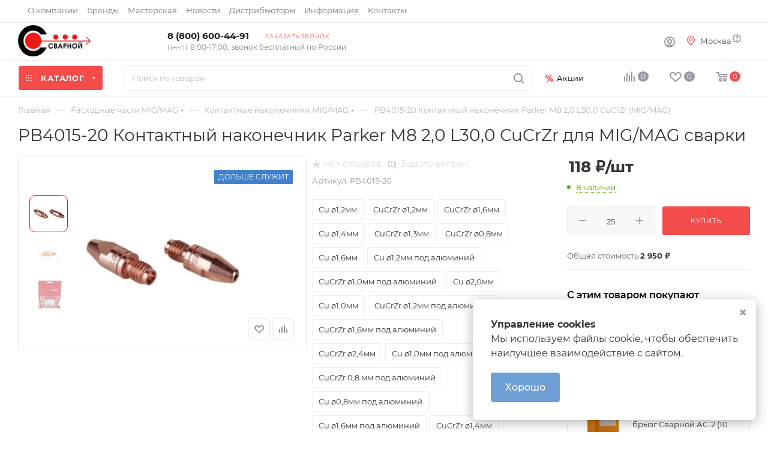

--- FILE ---
content_type: text/html; charset=UTF-8
request_url: https://svarnoy.ru/product/kontaktnyy-nakonechnik-parker-khromtsirkonievyy-2-0x30-mm-11610/
body_size: 96253
content:
<!DOCTYPE html>
<html xmlns="http://www.w3.org/1999/xhtml" xml:lang="ru" lang="ru"  >
<head>
	<title>PB4015-20 Контактный наконечник Parker М8 2,0 L30,0 CuCrZr (MIG/MAG) для сварочных полуавтоматических горелок MIG/MAG купить по оптовой цене</title>
	<meta name="viewport" content="initial-scale=1.0, width=device-width, maximum-scale=1" />
	<meta name="HandheldFriendly" content="true" />
	<meta name="yes" content="yes" />
	<meta name="apple-mobile-web-app-status-bar-style" content="black" />
	<meta name="SKYPE_TOOLBAR" content="SKYPE_TOOLBAR_PARSER_COMPATIBLE" />
        	    		<meta name="description" content="PB4015-20 Контактный наконечник Parker М8 2,0 L30,0 CuCrZr (MIG/MAG) для сварочных полуавтоматических горелок MIG/MAG в наличии по низкой цене! Оптовые и розничные продажи сварочного инструмента, оборудования и материалов напрямую от производителей" />
<link href="/bitrix/css/aspro.max/notice.css?17562009753623"  rel="stylesheet" />
<link href="/bitrix/js/ui/design-tokens/dist/ui.design-tokens.css?175620098426358"  rel="stylesheet" />
<link href="/bitrix/js/ui/fonts/opensans/ui.font.opensans.css?17562009832555"  rel="stylesheet" />
<link href="/bitrix/js/main/popup/dist/main.popup.bundle.css?175620097031694"  rel="stylesheet" />
<link href="/local/templates/s34_aspro_max/components/bitrix/catalog/main/style.css?176115503862609"  rel="stylesheet" />
<link href="/local/templates/s34_aspro_max/components/bitrix/catalog.element/main_custom/style.css?17558622579558"  rel="stylesheet" />
<link href="/local/templates/s34_aspro_max/css/slick.css?17557671821776"  rel="stylesheet" />
<link href="/local/templates/s34_aspro_max/css/slick-theme.css?17557671823145"  rel="stylesheet" />
<link href="/local/templates/s34_aspro_max/components/bitrix/sale.gift.main.products/main/style.css?1755767181663"  rel="stylesheet" />
<link href="/local/components/svarnoy/forum/templates/.default/style.css?17557671821773"  rel="stylesheet" />
<link href="/local/templates/s34_aspro_max/components/aspro/catalog.section.list.max/sections_tags/style.css?17557671811153"  rel="stylesheet" />
<link href="/local/templates/s34_aspro_max/vendor/css/carousel/swiper/swiper-bundle.min.css?175585939314468"  rel="stylesheet" />
<link href="/local/templates/s34_aspro_max/css/slider.swiper.min.css?17557671821924"  rel="stylesheet" />
<link href="/local/templates/s34_aspro_max/css/main_slider.min.css?175576718227606"  rel="stylesheet" />
<link href="/local/templates/s34_aspro_max/components/bitrix/news.list/news-list-right/style.css?175576718110976"  rel="stylesheet" />
<link href="/local/templates/s34_aspro_max/vendor/css/carousel/owl/owl.carousel.min.css?17558593933351"  rel="stylesheet" />
<link href="/local/templates/s34_aspro_max/vendor/css/carousel/owl/owl.theme.default.min.css?17558593931013"  rel="stylesheet" />
<link href="/local/templates/s34_aspro_max/css/detail-gallery.css?17557671821118"  rel="stylesheet" />
<link href="/local/templates/s34_aspro_max/css/jquery.fancybox.min.css?175576718213062"  rel="stylesheet" />
<link href="/local/templates/s34_aspro_max/css/animation/animation_ext.css?17557671824934"  rel="stylesheet" />
<link href="/local/templates/s34_aspro_max/css/fonts/montserrat/css/montserrat.min.css?17557671825716"  data-template-style="true"  rel="stylesheet" />
<link href="/local/templates/s34_aspro_max/css/blocks/dark-light-theme.css?17557671822648"  data-template-style="true"  rel="stylesheet" />
<link href="/local/templates/s34_aspro_max/css/colored.css?17557671823832"  data-template-style="true"  rel="stylesheet" />
<link href="/local/templates/s34_aspro_max/vendor/css/bootstrap.css?1755859393114216"  data-template-style="true"  rel="stylesheet" />
<link href="/local/templates/s34_aspro_max/css/styles.css?1760609568201273"  data-template-style="true"  rel="stylesheet" />
<link href="/local/templates/s34_aspro_max/css/blocks/blocks.css?175576718223601"  data-template-style="true"  rel="stylesheet" />
<link href="/local/templates/s34_aspro_max/css/blocks/common.blocks/counter-state/counter-state.css?1755767182320"  data-template-style="true"  rel="stylesheet" />
<link href="/local/templates/s34_aspro_max/css/menu.css?175576718292173"  data-template-style="true"  rel="stylesheet" />
<link href="/local/templates/s34_aspro_max/css/catalog.css?175576718217353"  data-template-style="true"  rel="stylesheet" />
<link href="/local/templates/s34_aspro_max/vendor/css/ripple.css?1755859393854"  data-template-style="true"  rel="stylesheet" />
<link href="/local/templates/s34_aspro_max/css/stores.css?175576718210775"  data-template-style="true"  rel="stylesheet" />
<link href="/local/templates/s34_aspro_max/css/yandex_map.css?17557671827688"  data-template-style="true"  rel="stylesheet" />
<link href="/local/templates/s34_aspro_max/css/header_fixed.css?175576718213503"  data-template-style="true"  rel="stylesheet" />
<link href="/local/templates/s34_aspro_max/ajax/ajax.css?1755767180326"  data-template-style="true"  rel="stylesheet" />
<link href="/local/templates/s34_aspro_max/css/searchtitle.css?175576718212120"  data-template-style="true"  rel="stylesheet" />
<link href="/local/templates/s34_aspro_max/css/blocks/line-block.min.css?17557671824730"  data-template-style="true"  rel="stylesheet" />
<link href="/local/templates/s34_aspro_max/components/aspro/social.info.max/top-svarnoy/style.css?1755767181523"  data-template-style="true"  rel="stylesheet" />
<link href="/local/templates/s34_aspro_max/components/bitrix/breadcrumb/main/style.css?17557671812145"  data-template-style="true"  rel="stylesheet" />
<link href="/local/templates/s34_aspro_max/css/footer.css?175576718236854"  data-template-style="true"  rel="stylesheet" />
<link href="/bitrix/components/svarnoy/location.city/templates/.default/style.css?17557671033776"  data-template-style="true"  rel="stylesheet" />
<link href="/local/components/vlasov/popup.max/templates/.default/style.css?17635696732088"  data-template-style="true"  rel="stylesheet" />
<link href="/local/templates/s34_aspro_max/styles.css?176106361622650"  data-template-style="true"  rel="stylesheet" />
<link href="/local/templates/s34_aspro_max/template_styles.css?1755767182481455"  data-template-style="true"  rel="stylesheet" />
<link href="/local/templates/s34_aspro_max/css/header.css?175576718237039"  data-template-style="true"  rel="stylesheet" />
<link href="/local/templates/s34_aspro_max/css/media.css?1755767182200186"  data-template-style="true"  rel="stylesheet" />
<link href="/local/templates/s34_aspro_max/css/h1-normal.css?175576718239"  data-template-style="true"  rel="stylesheet" />
<link href="/local/templates/s34_aspro_max/themes/custom_s1/theme.css?176880753454664"  data-template-style="true"  rel="stylesheet" />
<link href="/local/templates/s34_aspro_max/css/widths/width-3.css?17557671824153"  data-template-style="true"  rel="stylesheet" />
<link href="/local/templates/s34_aspro_max/css/fonts/font-10.css?17557671821097"  data-template-style="true"  rel="stylesheet" />
<link href="/local/templates/s34_aspro_max/css/custom.css?176104537636942"  data-template-style="true"  rel="stylesheet" />
<script>if(!window.BX)window.BX={};if(!window.BX.message)window.BX.message=function(mess){if(typeof mess==='object'){for(let i in mess) {BX.message[i]=mess[i];} return true;}};</script>
<script>(window.BX||top.BX).message({"JS_CORE_LOADING":"Загрузка...","JS_CORE_NO_DATA":"- Нет данных -","JS_CORE_WINDOW_CLOSE":"Закрыть","JS_CORE_WINDOW_EXPAND":"Развернуть","JS_CORE_WINDOW_NARROW":"Свернуть в окно","JS_CORE_WINDOW_SAVE":"Сохранить","JS_CORE_WINDOW_CANCEL":"Отменить","JS_CORE_WINDOW_CONTINUE":"Продолжить","JS_CORE_H":"ч","JS_CORE_M":"м","JS_CORE_S":"с","JSADM_AI_HIDE_EXTRA":"Скрыть лишние","JSADM_AI_ALL_NOTIF":"Показать все","JSADM_AUTH_REQ":"Требуется авторизация!","JS_CORE_WINDOW_AUTH":"Войти","JS_CORE_IMAGE_FULL":"Полный размер"});</script>
<script src="/bitrix/js/main/core/core.js?1756200970511455"></script>
<script>BX.Runtime.registerExtension({"name":"main.core","namespace":"BX","loaded":true});</script>
<script>BX.setJSList(["\/bitrix\/js\/main\/core\/core_ajax.js","\/bitrix\/js\/main\/core\/core_promise.js","\/bitrix\/js\/main\/polyfill\/promise\/js\/promise.js","\/bitrix\/js\/main\/loadext\/loadext.js","\/bitrix\/js\/main\/loadext\/extension.js","\/bitrix\/js\/main\/polyfill\/promise\/js\/promise.js","\/bitrix\/js\/main\/polyfill\/find\/js\/find.js","\/bitrix\/js\/main\/polyfill\/includes\/js\/includes.js","\/bitrix\/js\/main\/polyfill\/matches\/js\/matches.js","\/bitrix\/js\/ui\/polyfill\/closest\/js\/closest.js","\/bitrix\/js\/main\/polyfill\/fill\/main.polyfill.fill.js","\/bitrix\/js\/main\/polyfill\/find\/js\/find.js","\/bitrix\/js\/main\/polyfill\/matches\/js\/matches.js","\/bitrix\/js\/main\/polyfill\/core\/dist\/polyfill.bundle.js","\/bitrix\/js\/main\/core\/core.js","\/bitrix\/js\/main\/polyfill\/intersectionobserver\/js\/intersectionobserver.js","\/bitrix\/js\/main\/lazyload\/dist\/lazyload.bundle.js","\/bitrix\/js\/main\/polyfill\/core\/dist\/polyfill.bundle.js","\/bitrix\/js\/main\/parambag\/dist\/parambag.bundle.js"]);
</script>
<script>BX.Runtime.registerExtension({"name":"pull.protobuf","namespace":"BX","loaded":true});</script>
<script>BX.Runtime.registerExtension({"name":"rest.client","namespace":"window","loaded":true});</script>
<script>(window.BX||top.BX).message({"pull_server_enabled":"Y","pull_config_timestamp":1755773339,"shared_worker_allowed":"Y","pull_guest_mode":"N","pull_guest_user_id":0,"pull_worker_mtime":1756200974});(window.BX||top.BX).message({"PULL_OLD_REVISION":"Для продолжения корректной работы с сайтом необходимо перезагрузить страницу."});</script>
<script>BX.Runtime.registerExtension({"name":"pull.client","namespace":"BX","loaded":true});</script>
<script>BX.Runtime.registerExtension({"name":"pull","namespace":"window","loaded":true});</script>
<script>BX.Runtime.registerExtension({"name":"aspro_bootstrap","namespace":"window","loaded":true});</script>
<script>BX.Runtime.registerExtension({"name":"aspro_logo","namespace":"window","loaded":true});</script>
<script>(window.BX||top.BX).message({"NOTICE_ADDED2CART":"В корзине","NOTICE_CLOSE":"Закрыть","NOTICE_MORE":"и ещё #COUNT# #PRODUCTS#","NOTICE_PRODUCT0":"товаров","NOTICE_PRODUCT1":"товар","NOTICE_PRODUCT2":"товара","NOTICE_ADDED2DELAY":"В отложенных","NOTICE_ADDED2COMPARE":"В сравнении","NOTICE_ERROR":"Ошибка","NOTICE_REQUEST_ERROR":"Ошибка запроса","NOTICE_AUTHORIZED":"Вы успешно авторизовались","NOTICE_ADDED2FAVORITE":"В избранном","NOTICE_ADDED2SUBSCRIBE":"Вы подписались","NOTICE_REMOVED_FROM_COMPARE":"Удалено из сравнения","NOTICE_REMOVED_FROM_FAVORITE":"Удалено из избранного","NOTICE_REMOVED_FROM_SUBSCRIBE":"Удалено из подписки"});</script>
<script>BX.Runtime.registerExtension({"name":"aspro_notice","namespace":"window","loaded":true});</script>
<script>BX.Runtime.registerExtension({"name":"aspro_jquery.validate","namespace":"window","loaded":true});</script>
<script>BX.Runtime.registerExtension({"name":"aspro_validate","namespace":"window","loaded":true});</script>
<script>BX.Runtime.registerExtension({"name":"aspro_jquery.uniform","namespace":"window","loaded":true});</script>
<script>(window.BX||top.BX).message({"CT_BST_SEARCH_BUTTON2":"Найти","SEARCH_IN_SITE_FULL":"По всему сайту","SEARCH_IN_SITE":"Везде","SEARCH_IN_CATALOG_FULL":"По каталогу","SEARCH_IN_CATALOG":"Каталог"});</script>
<script>BX.Runtime.registerExtension({"name":"aspro_searchtitle","namespace":"window","loaded":true});</script>
<script>BX.Runtime.registerExtension({"name":"aspro_line_block","namespace":"window","loaded":true});</script>
<script>BX.Runtime.registerExtension({"name":"ui.vue3.bitrixvue","namespace":"BX.Vue3","loaded":true});</script>
<script>BX.Runtime.registerExtension({"name":"ui.vue3","namespace":"BX.Vue3","loaded":true});</script>
<script>BX.Runtime.registerExtension({"name":"ui.design-tokens","namespace":"window","loaded":true});</script>
<script>BX.Runtime.registerExtension({"name":"ui.fonts.opensans","namespace":"window","loaded":true});</script>
<script>BX.Runtime.registerExtension({"name":"main.popup","namespace":"BX.Main","loaded":true});</script>
<script>BX.Runtime.registerExtension({"name":"popup","namespace":"window","loaded":true});</script>
<script type="extension/settings" data-extension="currency.currency-core">{"region":"ru"}</script>
<script>BX.Runtime.registerExtension({"name":"currency.currency-core","namespace":"BX.Currency","loaded":true});</script>
<script>BX.Runtime.registerExtension({"name":"currency","namespace":"window","loaded":true});</script>
<script>BX.Runtime.registerExtension({"name":"aspro_swiper_init","namespace":"window","loaded":true});</script>
<script>BX.Runtime.registerExtension({"name":"aspro_swiper","namespace":"window","loaded":true});</script>
<script>BX.Runtime.registerExtension({"name":"aspro_swiper_main_styles","namespace":"window","loaded":true});</script>
<script>BX.Runtime.registerExtension({"name":"ls","namespace":"window","loaded":true});</script>
<script>BX.Runtime.registerExtension({"name":"aspro_owl_carousel","namespace":"window","loaded":true});</script>
<script>BX.Runtime.registerExtension({"name":"aspro_catalog_element","namespace":"window","loaded":true});</script>
<script>BX.Runtime.registerExtension({"name":"aspro_detail_gallery","namespace":"window","loaded":true});</script>
<script>BX.Runtime.registerExtension({"name":"aspro_fancybox","namespace":"window","loaded":true});</script>
<script>BX.Runtime.registerExtension({"name":"aspro_animation_ext","namespace":"window","loaded":true});</script>
<script>(window.BX||top.BX).message({"LANGUAGE_ID":"ru","FORMAT_DATE":"DD.MM.YYYY","FORMAT_DATETIME":"DD.MM.YYYY HH:MI:SS","COOKIE_PREFIX":"BITRIX_SM","SERVER_TZ_OFFSET":"10800","UTF_MODE":"Y","SITE_ID":"s1","SITE_DIR":"\/","USER_ID":"","SERVER_TIME":1769744633,"USER_TZ_OFFSET":0,"USER_TZ_AUTO":"Y","bitrix_sessid":"50024fe9bf25716b0bc6a6169af1abfd"});</script>

<script src="/bitrix/js/pull/protobuf/protobuf.js?1756200974274055"></script>
<script src="/bitrix/js/pull/protobuf/model.js?175620097470928"></script>
<script src="/bitrix/js/rest/client/rest.client.js?175620098017414"></script>
<script src="/bitrix/js/pull/client/pull.client.js?175620097483861"></script>
<script src="/bitrix/js/main/ajax.js?175620097035509"></script>
<script src="/bitrix/js/aspro.max/notice.js?175620097528165"></script>
<script src="/bitrix/js/ui/vue3/bitrixvue/dist/bitrixvue.bundle.js?175620098431881"></script>
<script src="/bitrix/js/ui/vue3/vue/prod/dist/vue.bundle.js?1756200984166899"></script>
<script src="/bitrix/js/main/popup/dist/main.popup.bundle.js?1760688417119638"></script>
<script src="/bitrix/js/currency/currency-core/dist/currency-core.bundle.js?17562009738800"></script>
<script src="/bitrix/js/currency/core_currency.js?17562009731181"></script>
<script src="/bitrix/js/main/core/core_ls.js?17562009704201"></script>
<script>if (typeof BX.Aspro?.Captcha === "undefined") {
  BX.namespace("Aspro.Captcha");
  (() => {
    /**
     * class JAsproCaptcha
     */
    const _loaderId = "captchaApiLoader";
    const _log = (...args) => {
      try {
        console.log("[aspro-captcha]", ...args);
      } catch (e) {}
    };
    let _private = { submitGuardAttached: false };
    class JAsproCaptcha {
      constructor() {
        this.ensureSubmitGuard();
      }
      get options() {
        return JSON.parse(JSON.stringify(_private.options));
      }
      get params() {
        let params = _private.options.params;
        return JSON.parse(JSON.stringify(params));
      }
      get key() {
        return _private.options.key;
      }
      get hl() {
        return _private.options.params.hl;
      }
      get type() {
        return _private.options.type;
      }
      isYandexSmartCaptcha() {
        return this.type == "ya.smartcaptcha";
      }
      isGoogleRecaptcha() {
        return !this.isYandexSmartCaptcha();
      }
      isGoogleRecaptcha3() {
        return this.isGoogleRecaptcha() && _private.options.ver == 3;
      }
      isInvisible() {
        if (this.isYandexSmartCaptcha()) {
          return _private.options.params.invisible;
        }
        if (this.isGoogleRecaptcha() && !this.isGoogleRecaptcha3()) {
          return _private.options.params.size == "invisible";
        }
      }
      get className() {
        if (this.isYandexSmartCaptcha()) {
          return "smart-captcha";
        }
        if (this.isGoogleRecaptcha()) {
          return "g-recaptcha";
        }
        return "";
      }
      get selector() {
        return "." + this.className;
      }
      get clientResponseSelector() {
        if (this.isYandexSmartCaptcha()) {
          return '[name="smart-token"]';
        }
        if (this.isGoogleRecaptcha()) {
          return ".g-recaptcha-response";
        }
        return "";
      }
      get api() {
        if (this.isYandexSmartCaptcha()) {
          return window.smartCaptcha || null;
        }
        if (this.isGoogleRecaptcha()) {
          return window.grecaptcha || null;
        }
        return null;
      }
      getApiResponse(widgetId) {
        if (typeof widgetId !== "undefined") {
          return this.api.getResponse(widgetId);
        }
        return "";
      }
      ensureSubmitGuard() {
        if (_private.submitGuardAttached) {
          return;
        }
        _private.submitGuardAttached = true;
      }
      setTokenAndSubmit(form, token) {
        if (!form || !token) {
          return;
        }
        form.querySelectorAll('input[name="smart-token"]').forEach((input) => {
          input.value = token;
        });
        if (form.dataset.asproCaptchaSubmitting === "1") {
          return;
        }
        form.dataset.asproCaptchaSubmitting = "1";
        _log("setTokenAndSubmit", { token });
        form.submit();
      }
      init(options) {
        if (!_private.options) {
          _private.options = typeof options === "object" && options ? options : {};
          window.onLoadCaptcha = window.onLoadCaptcha || this.onLoad.bind(this);
          window.renderCaptcha = window.renderCaptcha || this.render.bind(this);
          window.onPassedCaptcha = window.onPassedCaptcha || this.onPassed.bind(this);
          // due for legacy
          window.renderRecaptchaById = window.renderRecaptchaById || window.renderCaptcha;
          if (this.isYandexSmartCaptcha()) {
            window.asproRecaptcha = _private.options;
          }
          if (this.isGoogleRecaptcha()) {
            window.asproRecaptcha.params = {
              sitekey: _private.options.key,
              recaptchaLang: _private.options.params.hl,
              callback: _private.options.params.callback,
            };
            if (!this.isGoogleRecaptcha3()) {
              window.asproRecaptcha.params.recaptchaSize = _private.options.params.size;
              window.asproRecaptcha.params.recaptchaColor = _private.options.params.theme;
              window.asproRecaptcha.params.recaptchaLogoShow = _private.options.params.showLogo;
              window.asproRecaptcha.params.recaptchaBadge = _private.options.params.badge;
            }
          }
        }
      }
      load() {
        _private.loadPromise =
            _private.loadPromise ||
            new Promise((resolve, reject) => {
              try {
                _private.onResolveLoadPromise = () => {
                  resolve();
                };
                if (document.getElementById(_loaderId)) {
                  throw "Another Api loader already exists";
                }
                let js = document.createElement("script");
                js.id = _loaderId;
                if (this.isYandexSmartCaptcha()) {
                  js.src = "https://smartcaptcha.yandexcloud.net/captcha.js?render=onload&onload=onLoadCaptcha";
                } else {
                  js.src =
                      "//www.google.com/recaptcha/api.js?hl=" +
                      this.hl +
                      "&onload=onLoadCaptcha&render=" +
                      (this.isGoogleRecaptcha3() ? this.key : "explicit");
                }
                document.head.appendChild(js);
              } catch (e) {
                console.error(e);
                reject(e);
              }
            });
        return _private.loadPromise;
      }
      onLoad() {
        if (typeof _private.onResolveLoadPromise === "function") {
          _private.onResolveLoadPromise();
        }
      }
      validate(inputRecaptcha) {
        if (inputRecaptcha) {
          let node = inputRecaptcha.closest("form")?.querySelector(this.selector);
          if (node) {
            let widgetId = node.getAttribute("data-widgetid");
            if (typeof widgetId !== "undefined") {
              return this.getApiResponse(widgetId) != "";
            }
          }
        }
        return true;
      }
      onPassed(response) {
        _log("onPassed", { response });
        if (response) {
          document.querySelectorAll(this.selector).forEach((node) => {
            let widgetId = node.getAttribute("data-widgetid");
            if (typeof widgetId !== "undefined") {
              let form = node.closest("form");
              if (form && form.dataset.asproCaptchaDone !== "1") {
                this.setTokenAndSubmit(form, response);
              }
            }
          });
        }
      }
      onSubmit(eventdata) {
        return new Promise((resolve, reject) => {
          _log("onSubmit", { hasEvent: !!eventdata, hasForm: !!eventdata?.form, hasApi: !!this.api });
          const proceed = (form, node) => {
            let widgetId = node.getAttribute("data-widgetid");
            if (typeof widgetId === "undefined" || widgetId === null || widgetId === "") {
              _log("onSubmit: widgetId empty, allow submit");
              resolve(true);
              return;
            }
            // SmartCaptcha ожидает числовой id; парсим для надёжности
            let execId = widgetId;
            if (this.isYandexSmartCaptcha()) {
              const n = parseInt(widgetId, 10);
              execId = isNaN(n) ? widgetId : n;
            }
            let sToken = this.clientResponseSelector;
            const tokenInput = form.querySelector(sToken);
            if (tokenInput && tokenInput.value) {
              _log("onSubmit: token already present, allow submit");
              resolve(true);
              return;
            }
            if (tokenInput) {
              _log("onSubmit: token empty, execute captcha", { invisible: this.isInvisible(), widgetId });
              if (form.closest(".form")) {
                form.closest(".form").classList.add("sending");
              }
              if (this.isInvisible()) {
                let execResult = null;
                try {
                  execResult = this.api.execute(execId);
                  _log("onSubmit: smartcaptcha execute invisible", { execId });
                } catch (err) {
                  _log("onSubmit: execute error", { err });
                }
                // fallback: poll response after execute for invisible widgets
                try {
                  let attempts = 0;
                  const poll = setInterval(() => {
                    attempts++;
                    let token = this.isYandexSmartCaptcha() ? this.api.getResponse(execId) : this.getApiResponse(widgetId);
                    if (token) {
                      _log("onSubmit: poll token set", { execId, token });
                      this.setTokenAndSubmit(form, token);
                      clearInterval(poll);
                      resolve(false);
                    }
                    if (attempts > 50) {
                      clearInterval(poll);
                    }
                  }, 100);
                } catch (e) {}
                if (execResult && typeof execResult.then === "function") {
                  execResult
                      .then((token) => {
                        _log("onSubmit: smartcaptcha promise resolved", { token });
                        this.setTokenAndSubmit(form, token);
                      })
                      .catch((err) => {
                        _log("onSubmit: smartcaptcha promise error", { err });
                      });
                }
                resolve(false);
                return;
              } else {
                if (this.isGoogleRecaptcha3()) {
                  this.api.execute(this.key, { action: "maxscore" }).then((token) => {
                    form.querySelector(sToken).value = token;
                    _log("onSubmit: recaptcha3 token set");
                    if (form.getAttribute("id") == "one_click_buy_form") {
                      BX.submit(BX("one_click_buy_form"));
                    } else if (form.getAttribute("name") == "form_comment") {
                      BX.submit(BX("form_comment"));
                    } else if (form.getAttribute("id")?.indexOf("auth-page-form") !== -1) {
                      BX.submit(form);
                    } else {
                      // submit form again, but without validation`s submitHandler
                      form.submit();
                    }
                  });
                  resolve(false);
                  return;
                }
              }
            }
            resolve(false);
          };
          try {
            if (typeof eventdata === "object" && eventdata && eventdata.form && this.api) {
              let node = eventdata.form.querySelector(this.selector);
              if (node) {
                let widgetId = node.getAttribute("data-widgetid");
                if (typeof widgetId === "undefined" || widgetId === null || widgetId === "") {
                  const nodeId = node.id;
                  if (nodeId) {
                    _log("onSubmit: widgetId missing, rerender", nodeId);
                    this.render(nodeId)
                        .then(() => {
                          let refreshedNode = eventdata.form.querySelector(this.selector);
                          if (refreshedNode) {
                            proceed(eventdata.form, refreshedNode);
                          } else {
                            _log("onSubmit: rerender failed to find widget");
                            resolve(true);
                          }
                        })
                        .catch(() => {
                          _log("onSubmit: render error");
                          resolve(true);
                        });
                    return;
                  }
                }
                _log("onSubmit: proceed with widget", widgetId);
                proceed(eventdata.form, node);
                return;
              }
            }
            _log("onSubmit: no captcha node, allow submit");
            resolve(true);
          } catch (e) {
            console.error(e);
            reject(e);
          }
        });
      }
      render(id) {
        return new Promise((resolve, reject) => {
          this.load()
              .then(() => {
                try {
                  if (!this.api) {
                    throw "Captcha api not loaded";
                  }
                  const render = (node) => {
                    if (!node.classList.contains(this.className)) {
                      throw "Node is not a captcha #" + id;
                    }
                    let widgetId;
                    let params = this.params;
                    if (this.isYandexSmartCaptcha() && typeof params.callback === "string") {
                      const cbName = params.callback;
                      params.callback = (token) => {
                        if (typeof window[cbName] === "function") {
                          window[cbName](token);
                        } else {
                          this.onPassed(token);
                        }
                      };
                    }
                    if (this.isGoogleRecaptcha3()) {
                      node.innerHTML =
                          '<textarea class="g-recaptcha-response" style="display:none;resize:0;" name="g-recaptcha-response"></textarea>';
                      resolve(node);
                    } else {
                      if (!!node.children.length) {
                        resolve(node);
                      }
                      widgetId = this.api.render(node, params);
                      node.setAttribute("data-widgetid", widgetId);
                      resolve(node);
                    }
                  };
                  let node = document.getElementById(id);
                  if (node) {
                    render(node);
                  } else {
                    let counter = 0;
                    const interval = setInterval(() => {
                      node = document.getElementById(id);
                      if (node) {
                        clearInterval(interval);
                        render(node);
                      } else {
                        if (++counter >= 10) {
                          clearInterval(interval);
                          throw "Captcha not finded #" + id;
                        }
                      }
                    }, 100);
                  }
                } catch (e) {
                  console.error(e);
                  reject(e);
                }
              })
              .catch((e) => {
                console.error(e);
                reject(e);
              });
        });
      }
      reset() {
        if (this.isGoogleRecaptcha() || this.isYandexSmartCaptcha()) {
          this.api.reset();
        }
      }
    }
    BX.Aspro.Captcha = new JAsproCaptcha();
    /**
     * class JAsproCaptchaReplacer
     */
    class JAsproCaptchaReplacer {
      constructor() {
        this.bindEvents();
        BX.ready(() => {
          this.replace();
        });
      }
      bindEvents() {
        BX.addCustomEvent(window, "onRenderCaptcha", BX.proxy(this.replace, this));
        BX.addCustomEvent(window, "onAjaxSuccess", BX.proxy(this.replace, this));
      }
      replace(e) {
        try {
          _log("replacer run", { event: e ? true : false });
          this.fixExists();
          let forms = this.getForms();
          for (let i = 0; i < forms.length; ++i) {
            let form = forms[i];
            this.hideLabel(form);
            this.removeReload(form);
            if (BX.Aspro.Captcha.isGoogleRecaptcha3()) {
              this.hideRow(form);
            }
            if (!BX.Aspro.Captcha.isGoogleRecaptcha3() && !BX.Aspro.Captcha.isInvisible()) {
              this.addValidationInput(form);
            }
            let inputs = this.getInputs(form);
            for (let j = 0; j < inputs.length; ++j) {
              this.replaceInput(inputs[j]);
            }
            let images = this.getImages(form);
            for (let j = 0; j < images.length; ++j) {
              this.hideImage(images[j]);
            }
          }
          return true;
        } catch (e) {
          console.error(e);
          return false;
        }
      }
      fixExists() {
        let elements = document.getElementsByClassName(BX.Aspro.Captcha.className);
        if (elements.length) {
          for (let i = 0; i < elements.length; ++i) {
            let element = elements[i];
            let id = element.id;
            if (typeof id === "string" && id.length !== 0) {
              let form = element.closest("form");
              if (form) {
                this.hideLabel(form);
                this.removeReload(form);
                if (BX.Aspro.Captcha.isGoogleRecaptcha() && BX.Aspro.Captcha.isGoogleRecaptcha3()) {
                  this.hideRow(form);
                }
                if (!BX.Aspro.Captcha.isGoogleRecaptcha3() && !BX.Aspro.Captcha.isInvisible()) {
                  this.addValidationInput(form);
                }
                if (BX.Aspro.Captcha.isYandexSmartCaptcha() || !BX.Aspro.Captcha.isGoogleRecaptcha3()) {
                  let captchaRow = element.closest(".captcha-row");
                  if (captchaRow) {
                    if (BX.Aspro.Captcha.isYandexSmartCaptcha()) {
                      if (BX.Aspro.Captcha.isInvisible()) {
                        captchaRow.classList.add(
                            "logo_captcha_" + BX.Aspro.Captcha.params.hideShield ? "n" : "y",
                            BX.Aspro.Captcha.params.shieldPosition
                        );
                      }
                    } else {
                      captchaRow.classList.add(
                          "logo_captcha_" + BX.Aspro.Captcha.params.showLogo,
                          window.BX.Aspro.Captcha.params.badge
                      );
                    }
                    if (BX.Aspro.Captcha.isInvisible()) {
                      captchaRow.classList.add("invisible");
                    }
                    captchaRow.querySelector(".captcha_image")?.classList.add("recaptcha_tmp_img");
                    captchaRow.querySelector(".captcha_input")?.classList.add("recaptcha_text");
                  }
                }
              }
            }
          }
        }
      }
      getForms() {
        let forms = [];
        let inputs = this.getInputs();
        for (let j = 0; j < inputs.length; ++j) {
          let form = inputs[j].closest("form");
          if (form) {
            forms.push(form);
          }
        }
        return forms;
      }
      getInputs(parentNode = null) {
        let inputs = [];
        parentNode = parentNode || document;
        parentNode.querySelectorAll('form input[name="captcha_word"]').forEach((input) => {
          inputs.push(input);
        });
        if (BX.Aspro.Captcha.isYandexSmartCaptcha()) {
          parentNode.querySelectorAll('form input[name="smart-token"]').forEach((input) => {
            inputs.push(input);
          });
        }
        return inputs;
      }
      getImages(parentNode = null) {
        let images = [];
        parentNode = parentNode || document;
        parentNode.querySelectorAll("img[src]").forEach((image) => {
          if (
              /\/bitrix\/tools\/captcha.php\?(captcha_code|captcha_sid)=[^>]*?/i.test(image.src) ||
              image.id === "captcha"
          ) {
            images.push(image);
          }
        });
        return images;
      }
      replaceInput(node) {
        if (!node) {
          return;
        }
        // generate unic id
        let captchaId = "recaptcha-dynamic-" + new Date().getTime();
        if (document.getElementById(captchaId) !== null) {
          let elementExists = false;
          let additionalIdParameter = null;
          let maxRandomValue = 65535;
          do {
            additionalIdParameter = Math.floor(Math.random() * maxRandomValue);
            elementExists = document.getElementById(captchaId + additionalIdParameter) !== null;
          } while (elementExists);
          captchaId += additionalIdParameter;
        }
        let cwReplacement = document.createElement("div");
        cwReplacement.id = captchaId;
        cwReplacement.className = BX.Aspro.Captcha.className;
        cwReplacement.setAttribute("data-sitekey", BX.Aspro.Captcha.key);
        if (node.getAttribute("name") === "smart-token") {
          const form = node.closest("form");
          if (!form || !BX.Aspro.Captcha.isYandexSmartCaptcha()) {
            _log("smart-token replace skipped (no form or not ya)", { hasForm: !!form, isYa: BX.Aspro.Captcha.isYandexSmartCaptcha() });
            return;
          }
          if (form.querySelector(BX.Aspro.Captcha.selector)) {
            _log("smart-token replace skipped (widget exists)");
            return;
          }
          if (node.parentNode) {
            node.parentNode.insertBefore(cwReplacement, node.nextSibling);
          } else {
            form.appendChild(cwReplacement);
          }
          _log("smart-token render", captchaId);
          BX.Aspro.Captcha.render(captchaId);
          return;
        }
        if (node.parentNode) {
          node.parentNode.classList.add("recaptcha_text");
          node.parentNode.replaceChild(cwReplacement, node);
        }
        BX.Aspro.Captcha.render(captchaId);
      }
      hideImage(node) {
        if (!node) {
          return;
        }
        node.style.display = "none";
        const srcValue = "[data-uri]";
        node.setAttribute("src", srcValue);
        if (node.parentNode) {
          node.parentNode.classList.add("recaptcha_tmp_img");
        }
      }
      hideLabel(parentNode = null) {
        parentNode = parentNode || document;
        parentNode.querySelectorAll(".captcha-row label:not(.error)").forEach((node) => {
          node.style.display = "none";
        });
      }
      removeReload(parentNode = null) {
        parentNode = parentNode || document;
        parentNode.querySelectorAll(".captcha-row .refresh").forEach((node) => {
          node.remove();
        });
        parentNode.querySelectorAll(".captcha_reload").forEach((node) => {
          node.remove();
        });
      }
      hideRow(parentNode = null) {
        parentNode = parentNode || document;
        parentNode.querySelectorAll(".captcha-row").forEach((node) => {
          node.style.display = "none";
        });
      }
      addValidationInput(parentNode = null) {
        parentNode = parentNode || document;
        parentNode.querySelectorAll(".captcha-row").forEach((node) => {
          if (!node.querySelector("input.recaptcha")) {
            node.appendChild(
                BX.create({
                  tag: "input",
                  attrs: {
                    type: "text",
                    class: "recaptcha",
                  },
                  html: "",
                })
            );
          }
        });
      }
    }
    BX.Aspro.Captcha.Replacer = new JAsproCaptchaReplacer();
  })();
}
</script>
<script>window['asproRecaptcha'] = {"type":"ya.smartcaptcha","key":"ysc1_j2vfmkSbFdTb4I1sz62ujL1akpzsx4YQPuYahwd7b9f163f8","params":{"sitekey":"ysc1_j2vfmkSbFdTb4I1sz62ujL1akpzsx4YQPuYahwd7b9f163f8","hl":"ru","callback":"onPassedCaptcha","invisible":true,"hideShield":false,"shieldPosition":"center-right"}};</script><script>BX.Aspro.Captcha.init({"type":"ya.smartcaptcha","key":"ysc1_j2vfmkSbFdTb4I1sz62ujL1akpzsx4YQPuYahwd7b9f163f8","params":{"sitekey":"ysc1_j2vfmkSbFdTb4I1sz62ujL1akpzsx4YQPuYahwd7b9f163f8","hl":"ru","callback":"onPassedCaptcha","invisible":true,"hideShield":false,"shieldPosition":"center-right"}});</script>
<script>
					(function () {
						"use strict";
						var counter = function ()
						{
							var cookie = (function (name) {
								var parts = ("; " + document.cookie).split("; " + name + "=");
								if (parts.length == 2) {
									try {return JSON.parse(decodeURIComponent(parts.pop().split(";").shift()));}
									catch (e) {}
								}
							})("BITRIX_CONVERSION_CONTEXT_s1");
							if (cookie && cookie.EXPIRE >= BX.message("SERVER_TIME"))
								return;
							var request = new XMLHttpRequest();
							request.open("POST", "/bitrix/tools/conversion/ajax_counter.php", true);
							request.setRequestHeader("Content-type", "application/x-www-form-urlencoded");
							request.send(
								"SITE_ID="+encodeURIComponent("s1")+
								"&sessid="+encodeURIComponent(BX.bitrix_sessid())+
								"&HTTP_REFERER="+encodeURIComponent(document.referrer)
							);
						};
						if (window.frameRequestStart === true)
							BX.addCustomEvent("onFrameDataReceived", counter);
						else
							BX.ready(counter);
					})();
				</script>
<script>BX.message({'PORTAL_WIZARD_NAME':'Аспро: Максимум - интернет-магазин','PORTAL_WIZARD_DESC':'Аспро: Максимум - интернет магазин с поддержкой современных технологий: BigData, композитный сайт, фасетный поиск, адаптивная верстка','ASPRO_MAX_MOD_INST_OK':'Поздравляем, модуль «Аспро: Максимум - интернет-магазин» успешно установлен!<br />\nДля установки готового сайта, пожалуйста перейдите <a href=\'/bitrix/admin/wizard_list.php?lang=ru\'>в список мастеров<\/a> <br />и выберите пункт «Установить» в меню мастера aspro:max','ASPRO_MAX_MOD_UNINST_OK':'Удаление модуля успешно завершено','ASPRO_MAX_SCOM_INSTALL_NAME':'Аспро: Максимум - интернет-магазин','ASPRO_MAX_SCOM_INSTALL_DESCRIPTION':'Мастер создания интернет-магазина «Аспро: Максимум - интернет-магазин»','ASPRO_MAX_SCOM_INSTALL_TITLE':'Установка модуля \"Аспро: Максимум\"','ASPRO_MAX_SCOM_UNINSTALL_TITLE':'Удаление модуля \"Аспро: Максимум\"','ASPRO_MAX_SPER_PARTNER':'Аспро','ASPRO_MAX_PARTNER_URI':'http://www.aspro.ru','OPEN_WIZARDS_LIST':'Открыть список мастеров','ASPRO_MAX_INSTALL_SITE':'Установить готовый сайт','PHONE':'Телефон','FAST_VIEW':'Быстрый просмотр','TABLES_SIZE_TITLE':'Подбор размера','SOCIAL':'Социальные сети','DESCRIPTION':'Описание магазина','ITEMS':'Товары','LOGO':'Логотип','REGISTER_INCLUDE_AREA':'Текст о регистрации','AUTH_INCLUDE_AREA':'Текст об авторизации','FRONT_IMG':'Изображение компании','EMPTY_CART':'пуста','CATALOG_VIEW_MORE':'... Показать все','CATALOG_VIEW_LESS':'... Свернуть','JS_REQUIRED':'Заполните это поле','JS_FORMAT':'Неверный формат','JS_FILE_EXT':'Недопустимое расширение файла','JS_PASSWORD_COPY':'Пароли не совпадают','JS_PASSWORD_LENGTH':'Минимум 6 символов','JS_ERROR':'Неверно заполнено поле','JS_FILE_SIZE':'Максимальный размер 5мб','JS_FILE_BUTTON_NAME':'Выберите файл','JS_FILE_DEFAULT':'Прикрепите файл','JS_DATE':'Некорректная дата','JS_DATETIME':'Некорректная дата/время','JS_REQUIRED_LICENSES':'Согласитесь с условиями','JS_REQUIRED_OFFER':'Согласитесь с условиями','LICENSE_PROP':'Согласие на обработку персональных данных','LOGIN_LEN':'Введите минимум {0} символа','FANCY_CLOSE':'Закрыть','FANCY_NEXT':'Следующий','FANCY_PREV':'Предыдущий','TOP_AUTH_REGISTER':'Регистрация','CALLBACK':'Заказать звонок','ASK':'Задать вопрос','REVIEW':'Оставить отзыв','S_CALLBACK':'Заказать звонок','UNTIL_AKC':'До конца акции','TITLE_QUANTITY_BLOCK':'Остаток','TITLE_QUANTITY':'шт','TOTAL_SUMM_ITEM':'Общая стоимость ','SUBSCRIBE_SUCCESS':'Вы успешно подписались','RECAPTCHA_TEXT':'Подтвердите, что вы не робот','JS_RECAPTCHA_ERROR':'Пройдите проверку','COUNTDOWN_SEC':'сек','COUNTDOWN_MIN':'мин','COUNTDOWN_HOUR':'час','COUNTDOWN_DAY0':'дн','COUNTDOWN_DAY1':'дн','COUNTDOWN_DAY2':'дн','COUNTDOWN_WEAK0':'Недель','COUNTDOWN_WEAK1':'Неделя','COUNTDOWN_WEAK2':'Недели','COUNTDOWN_MONTH0':'Месяцев','COUNTDOWN_MONTH1':'Месяц','COUNTDOWN_MONTH2':'Месяца','COUNTDOWN_YEAR0':'Лет','COUNTDOWN_YEAR1':'Год','COUNTDOWN_YEAR2':'Года','COUNTDOWN_COMPACT_SEC':'с','COUNTDOWN_COMPACT_MIN':'м','COUNTDOWN_COMPACT_HOUR':'ч','COUNTDOWN_COMPACT_DAY':'д','COUNTDOWN_COMPACT_WEAK':'н','COUNTDOWN_COMPACT_MONTH':'м','COUNTDOWN_COMPACT_YEAR0':'л','COUNTDOWN_COMPACT_YEAR1':'г','CATALOG_PARTIAL_BASKET_PROPERTIES_ERROR':'Заполнены не все свойства у добавляемого товара','CATALOG_EMPTY_BASKET_PROPERTIES_ERROR':'Выберите свойства товара, добавляемые в корзину в параметрах компонента','CATALOG_ELEMENT_NOT_FOUND':'Элемент не найден','ERROR_ADD2BASKET':'Ошибка добавления товара в корзину','CATALOG_SUCCESSFUL_ADD_TO_BASKET':'Успешное добавление товара в корзину','ERROR_BASKET_TITLE':'Ошибка корзины','ERROR_BASKET_PROP_TITLE':'Выберите свойства, добавляемые в корзину','ERROR_BASKET_BUTTON':'Выбрать','BASKET_TOP':'Корзина в шапке','ERROR_ADD_DELAY_ITEM':'Ошибка отложенной корзины','VIEWED_TITLE':'Ранее вы смотрели','VIEWED_BEFORE':'Ранее вы смотрели','BEST_TITLE':'Лучшие предложения','CT_BST_SEARCH_BUTTON':'Поиск','CT_BST_SEARCH2_BUTTON':'Найти','BASKET_PRINT_BUTTON':'Распечатать','BASKET_CLEAR_ALL_BUTTON':'Очистить','BASKET_QUICK_ORDER_BUTTON':'Быстрый заказ','BASKET_CONTINUE_BUTTON':'Продолжить покупки','BASKET_ORDER_BUTTON':'Оформить заказ','SHARE_BUTTON':'Поделиться','BASKET_CHANGE_TITLE':'Ваш заказ','BASKET_CHANGE_LINK':'Изменить','MORE_INFO_SKU':'Купить','FROM':'от','BEFORE':'до','TITLE_BLOCK_VIEWED_NAME':'Ранее вы смотрели','T_BASKET':'Корзина','FILTER_EXPAND_VALUES':'Показать все','FILTER_HIDE_VALUES':'Свернуть','FULL_ORDER':'Полный заказ','CUSTOM_COLOR_CHOOSE':'Выбрать','CUSTOM_COLOR_CANCEL':'Отмена','S_MOBILE_MENU':'Меню','MAX_T_MENU_BACK':'Назад','MAX_T_MENU_CALLBACK':'Обратная связь','MAX_T_MENU_CONTACTS_TITLE':'Будьте на связи','SEARCH_TITLE':'Поиск','SOCIAL_TITLE':'Оставайтесь на связи','HEADER_SCHEDULE':'Время работы','SEO_TEXT':'SEO описание','COMPANY_IMG':'Картинка компании','COMPANY_TEXT':'Описание компании','CONFIG_SAVE_SUCCESS':'Настройки сохранены','CONFIG_SAVE_FAIL':'Ошибка сохранения настроек','ITEM_ECONOMY':'Экономия','ITEM_ARTICLE':'Артикул: ','JS_FORMAT_ORDER':'имеет неверный формат','JS_BASKET_COUNT_TITLE':'В корзине товаров на SUMM','POPUP_VIDEO':'Видео','POPUP_GIFT_TEXT':'Нашли что-то особенное? Намекните другу о подарке!','ORDER_FIO_LABEL':'Ф.И.О.','ORDER_PHONE_LABEL':'Телефон','ORDER_REGISTER_BUTTON':'Регистрация','PRICES_TYPE':'Варианты цен','FILTER_HELPER_VALUES':' знач.','SHOW_MORE_SCU_MAIN':'Еще #COUNT#','SHOW_MORE_SCU_1':'предложение','SHOW_MORE_SCU_2':'предложения','SHOW_MORE_SCU_3':'предложений','PARENT_ITEM_NOT_FOUND':'Не найден основной товар для услуги в корзине. Обновите страницу и попробуйте снова.','INVALID_NUMBER':'Неверный номер','INVALID_COUNTRY_CODE':'Неверный код страны','TOO_SHORT':'Номер слишком короткий','TOO_LONG':'Номер слишком длинный'})</script>
<link href="/local/templates/s34_aspro_max/css/critical.css?175576718233" data-skip-moving="true" rel="stylesheet">
<meta name="theme-color" content="#f44c4b">
<style>:root{--theme-base-color: #f44c4b;--theme-base-opacity-color: #f44c4b1a;--theme-base-color-saturation:88%;--theme-base-color-lightness:63%;}</style>
<style>html {--theme-page-width: 1348px;--theme-page-width-padding: 30px}</style>
<script src="/local/templates/s34_aspro_max/js/observer.js" async defer></script>
<script data-skip-moving="true">window.lazySizesConfig = window.lazySizesConfig || {};lazySizesConfig.loadMode = 1;lazySizesConfig.expand = 200;lazySizesConfig.expFactor = 1;lazySizesConfig.hFac = 0.1;window.lazySizesConfig.loadHidden = false;window.lazySizesConfig.lazyClass = "lazy";</script>
<script src="/local/templates/s34_aspro_max/js/ls.unveilhooks.min.js" data-skip-moving="true" defer></script>
<script src="/local/templates/s34_aspro_max/js/lazysizes.min.js" data-skip-moving="true" defer></script>
<link href="/local/templates/s34_aspro_max/css/print.css?175576718223580" data-template-style="true" rel="stylesheet" media="print">
                    <script src="/local/templates/s34_aspro_max/js/app.js?17473902575512"></script>
                    <script data-skip-moving="true" src="/bitrix/js/main/jquery/jquery-2.2.4.min.js"></script>
                    <script data-skip-moving="true" src="/local/templates/s34_aspro_max/js/speed.min.js?=1747390247"></script>
<link rel="shortcut icon" href="/favicon.svg" type="image/svg+xml" />
<link rel="apple-touch-icon" sizes="180x180" href="/upload/CMax/4b3/jtvzj4zjse5gm85e8e3iiuzqbq0912em/Tochka-Svarnoy-180kh180.png" />
<meta property="og:description" content="PB4015-20 Контактный наконечник Parker М8 2,0 L30,0 CuCrZr (MIG/MAG) для сварочных полуавтоматических горелок MIG/MAG в наличии по низкой цене! Оптовые и розничные продажи сварочного инструмента, оборудования и материалов напрямую от производителей" />
<meta property="og:image" content="https://svarnoy.ru:443/upload/iblock/ad0/xvy4w4xkfrfm320p3sk32gq8hja5ha9u/629445eb_f02b_11e5_89f1_c04a000349b4_edb5efb2_0e77_11ee_9e4c_6c2b59c18b02.resize2.jpg" />
<link rel="image_src" href="https://svarnoy.ru:443/upload/iblock/ad0/xvy4w4xkfrfm320p3sk32gq8hja5ha9u/629445eb_f02b_11e5_89f1_c04a000349b4_edb5efb2_0e77_11ee_9e4c_6c2b59c18b02.resize2.jpg"  />
<meta property="og:title" content="PB4015-20 Контактный наконечник Parker М8 2,0 L30,0 CuCrZr (MIG/MAG) для сварочных полуавтоматических горелок MIG/MAG купить по оптовой цене" />
<meta property="og:type" content="website" />
<meta property="og:url" content="https://svarnoy.ru:443/product/kontaktnyy-nakonechnik-parker-khromtsirkonievyy-2-0x30-mm-11610/" />
<script src="/local/templates/s34_aspro_max/js/fetch/bottom_panel.js?1747660541771" defer=""></script>
<script> window.vlasovPopupData = {'TEXT_WINDOW':'<b>Управление cookies<\/b><br>\nМы используем файлы cookie, чтобы обеспечить <br>наилучшее взаимодействие с сайтом.','BUTTON_COLOR':'#6e9fd4','BUTTON_TEXT_COLOR':'#ffffff','BUTTON_TEXT':'Хорошо','DELAY_MS':'3000','SHOW_WINDOW':'Y'};</script>

<script src="/local/templates/s34_aspro_max/js/jquery-block_ellipsis.js?174739024724105"></script>
<script src="/local/templates/s34_aspro_max/js/growl-notification.min.js?174176961018155"></script>
<script src="/local/templates/s34_aspro_max/vendor/js/bootstrap.js?175585939327908"></script>
<script src="/local/templates/s34_aspro_max/js/jquery.actual.min.js?17473902551251"></script>
<script src="/local/templates/s34_aspro_max/vendor/js/ripple.js?17558593934702"></script>
<script src="/local/templates/s34_aspro_max/vendor/js/velocity/velocity.js?175585939344791"></script>
<script src="/local/templates/s34_aspro_max/vendor/js/velocity/velocity.ui.js?175585939313257"></script>
<script src="/local/templates/s34_aspro_max/js/browser.js?17473902591032"></script>
<script src="/local/templates/s34_aspro_max/vendor/js/sticky-sidebar.js?175585939325989"></script>
<script src="/local/templates/s34_aspro_max/js/equalize.min.js?1747390254588"></script>
<script src="/local/templates/s34_aspro_max/js/jquery.alphanumeric.js?17473902641972"></script>
<script src="/local/templates/s34_aspro_max/js/jquery.cookie.js?17473902543066"></script>
<script src="/local/templates/s34_aspro_max/js/mobile.js?174739025928083"></script>
<script src="/local/templates/s34_aspro_max/js/jquery.mousewheel.min.js?17473902552609"></script>
<script src="/local/templates/s34_aspro_max/js/jquery.mCustomScrollbar.js?174913329393307"></script>
<script src="/local/templates/s34_aspro_max/js/scrollTabs.js?174912213513110"></script>
<script src="/local/templates/s34_aspro_max/js/main.js?1758983385312209"></script>
<script src="/local/templates/s34_aspro_max/js/blocks/blocks.js?17491220556818"></script>
<script src="/local/templates/s34_aspro_max/js/logo.min.js?17473902643490"></script>
<script src="/local/templates/s34_aspro_max/js/autoload/dropdown-product.js?17476601651625"></script>
<script src="/local/templates/s34_aspro_max/js/autoload/item-action.js?174766016620332"></script>
<script src="/local/templates/s34_aspro_max/js/autoload/select_offer_load.js?17476601651192"></script>
<script src="/local/templates/s34_aspro_max/js/jquery.validate.js?174739025639131"></script>
<script src="/local/templates/s34_aspro_max/js/conditional/validation.js?17476605415105"></script>
<script src="/local/templates/s34_aspro_max/js/jquery.uniform.min.js?17473902508308"></script>
<script src="/bitrix/components/bitrix/search.title/script.js?175620097310542"></script>
<script src="/local/templates/s34_aspro_max/components/bitrix/search.title/mega_menu/script.js?175576718110891"></script>
<script src="/local/templates/s34_aspro_max/js/searchtitle.js?17473902631367"></script>
<script src="/local/templates/s34_aspro_max/components/bitrix/menu/top_catalog_only/script.js?1755767180192"></script>
<script src="/local/templates/s34_aspro_max/components/bitrix/search.title/corp/script.js?175576718111187"></script>
<script src="/local/templates/s34_aspro_max/components/bitrix/menu/bottom/script.js?1755767180789"></script>
<script src="/local/templates/s34_aspro_max/components/bitrix/search.title/fixed/script.js?175576718110846"></script>
<script src="/bitrix/components/svarnoy/location.city/templates/.default/script.js?17557671034580"></script>
<script src="/local/components/vlasov/popup.max/templates/.default/script.js?17696729483894"></script>
<script src="/local/templates/s34_aspro_max/js/custom.js?176298546417140"></script>
<script src="/local/templates/s34_aspro_max/components/bitrix/catalog/main/script.js?175576718021054"></script>
<script src="/local/templates/s34_aspro_max/components/bitrix/catalog.element/main_custom/script.js?1760525609145683"></script>
<script src="/local/templates/s34_aspro_max/js/slick.min.js?174739025142863"></script>
<script src="/local/templates/s34_aspro_max/components/bitrix/sale.prediction.product.detail/main/script.js?1755767181579"></script>
<script src="/local/templates/s34_aspro_max/components/bitrix/sale.gift.product/main/script.js?175576718049278"></script>
<script src="/local/templates/s34_aspro_max/components/bitrix/sale.gift.main.products/main/script.js?17557671814955"></script>
<script src="/local/templates/s34_aspro_max/components/aspro/catalog.section.list.max/sections_tags/script.js?17557671812993"></script>
<script src="/local/templates/s34_aspro_max/js/slider.swiper.min.js?17473902591765"></script>
<script src="/local/templates/s34_aspro_max/vendor/js/carousel/swiper/swiper-bundle.min.js?1755859393158093"></script>
<script src="/local/templates/s34_aspro_max/components/bitrix/news.list/news-list-right/script.js?17557671811202"></script>
<script src="/local/templates/s34_aspro_max/js/jquery.history.js?174739025421571"></script>
<script src="/local/templates/s34_aspro_max/vendor/js/carousel/owl/owl.carousel.min.js?175585939344743"></script>
<script src="/local/templates/s34_aspro_max/js/catalog_element.min.js?1747390253802"></script>
<script src="/local/templates/s34_aspro_max/js/jquery.fancybox.min.js?174739025567390"></script>
<script>new Image().src='https://77.232.128.236/bitrix/spread.php?s=QklUUklYX1NNX0dFT19DSVRZAdCc0L7RgdC60LLQsAExODAwODQ4NjMyAS8BAQECQklUUklYX1NNX0dFT19DSVRZX0lQATE4LjIyNC4xNTMuMjA0ATE4MDA4NDg2MzIBLwEBAQI%3D&k=b382498a3f7d0098a6db688e68d28b69';
</script>

		<style>html {--theme-items-gap:32px;--fixed-header:80px;}</style>	<meta name="google-site-verification" content="PtshhnsfqqEc5oX8gXgRofsYSXNXq4n4uTEYW1KEnf4" />	
    <!-- Yandex.Metrika counter -->
    <script >
        (function(m,e,t,r,i,k,a){m[i]=m[i]||function(){(m[i].a=m[i].a||[]).push(arguments)};
            m[i].l=1*new Date();
            for (var j = 0; j < document.scripts.length; j++) {if (document.scripts[j].src === r) { return; }}
            k=e.createElement(t),a=e.getElementsByTagName(t)[0],k.async=1,k.src=r,a.parentNode.insertBefore(k,a)})
        (window, document, "script", "https://mc.yandex.ru/metrika/tag.js", "ym");
        ym(89407580, "init", {
            clickmap:true,
            trackLinks:true,
            accurateTrackBounce:true,
            webvisor:true,
            ecommerce:"dataLayer"
        });
    </script>
    <noscript><div><img data-lazyload class="lazy " src="[data-uri]" data-src="https://mc.yandex.ru/watch/89407580" style="position:absolute; left:-9999px;" alt="" /></div></noscript>
    <!-- /Yandex.Metrika counter -->
</head>
<body class=" site_s1  fill_bg_n catalog-delayed-btn-Y theme-default" id="main" data-site="/">
		
	<div id="panel"></div>
	
				<!--'start_frame_cache_basketitems-component-block'-->												<div id="ajax_basket"></div>
					<!--'end_frame_cache_basketitems-component-block'-->								<div class="cd-modal-bg"></div>
		<script data-skip-moving="true">var solutionName = 'arMaxOptions';</script>
		<script src="/local/templates/s34_aspro_max/js/setTheme.php?site_id=s1&site_dir=/" data-skip-moving="true"></script>
		<script>window.onload=function(){window.basketJSParams = window.basketJSParams || [];}
		BX.message({'MIN_ORDER_PRICE_TEXT':'Минимальная сумма заказа #PRICE# для физических лиц, #PRICE2# для юридических лиц','MIN_ORDER_PRICE_TEXT2':'Минимальная сумма заказа для юридических лиц #PRICE#','LICENSES_TEXT':'Я даю <a href=\"/soglasie/\" target=\"_blank\">Согласие на обработку моих персональных данных<\/a> ООО «Сварной» (ИНН 7810096913) в целях обработки заявки и обратной связи. Политика конфиденциальности — по <a href=\"/policy/\" target=\"_blank\">ссылке<\/a>.','OFFER_TEXT':'Согласен с <a href=\"/include/offerta_fl/\" target=\"_blank\">публичной офертой<\/a>'});
		arAsproOptions.PAGES.FRONT_PAGE = window[solutionName].PAGES.FRONT_PAGE = "";arAsproOptions.PAGES.BASKET_PAGE = window[solutionName].PAGES.BASKET_PAGE = "";arAsproOptions.PAGES.ORDER_PAGE = window[solutionName].PAGES.ORDER_PAGE = "";arAsproOptions.PAGES.PERSONAL_PAGE = window[solutionName].PAGES.PERSONAL_PAGE = "";arAsproOptions.PAGES.CATALOG_PAGE = window[solutionName].PAGES.CATALOG_PAGE = "";</script>
	
	<div class="wrapper1  header_bgcolored long_header  high_one_row_header basket_normal basket_fill_WHITE side_LEFT block_side_NORMAL catalog_icons_N banner_auto with_fast_view mheader-v1 header-v17 header-font-lower_N regions_N title_position_LEFT footer-v1 front-vindex1 mfixed_Y mfixed_view_always title-v3 lazy_Y with_phones compact-catalog dark-hover-overlay normal-catalog-img landing-normal big-banners-mobile-slider bottom-icons-panel-N compact-breadcrumbs-slider catalog-delayed-btn-Y  ">

<div class="mega_fixed_menu scrollblock">
	<div class="maxwidth-theme">
		<svg class="svg svg-close" width="14" height="14" viewBox="0 0 14 14">
		  <path data-name="Rounded Rectangle 568 copy 16" d="M1009.4,953l5.32,5.315a0.987,0.987,0,0,1,0,1.4,1,1,0,0,1-1.41,0L1008,954.4l-5.32,5.315a0.991,0.991,0,0,1-1.4-1.4L1006.6,953l-5.32-5.315a0.991,0.991,0,0,1,1.4-1.4l5.32,5.315,5.31-5.315a1,1,0,0,1,1.41,0,0.987,0.987,0,0,1,0,1.4Z" transform="translate(-1001 -946)"></path>
		</svg>
		<i class="svg svg-close mask arrow"></i>
		<div class="row">
			<div class="col-sm-9">
				<div class="left_menu_block">
					<div class="logo_block flexbox flexbox--row align-items-normal">
						<div class="logo">
							<a href="/"><img src="/upload/CMax/a84/2afqf2k2lt47bvqgtivwjet7hsplu3zy.png" alt="ООО Сварной" title="ООО Сварной" data-src="" /></a>						</div>
						<div class="top-description addr">
							Официальный поставщик сварочных инструментов и материалов в РФ						</div>
					</div>
					<div class="search_block">
						<div class="search_wrap">
							<div class="search-block">
									<div class="search-wrapper">
		<div id="title-search_mega_menu">
			<form action="/catalog/" class="search">
				<div class="search-input-div">
					<input class="search-input" id="title-search-input_mega_menu" type="text" name="q" value="" placeholder="Поиск" size="20" maxlength="50" autocomplete="off" />
				</div>
				<div class="search-button-div">
					<button class="btn btn-search" type="submit" name="s" value="Найти"><i class="svg search2  inline " aria-hidden="true"><svg width="17" height="17" ><use xlink:href="/local/templates/s34_aspro_max/images/svg/header_icons_srite.svg?1755767182#search"></use></svg></i></button>
					
					<span class="close-block inline-search-hide"><span class="svg svg-close close-icons"></span></span>
				</div>
			</form>
		</div>
	</div>
<script>
	var jsControl = new JCTitleSearch3({
		//'WAIT_IMAGE': '/bitrix/themes/.default/images/wait.gif',
		'AJAX_PAGE' : '/product/kontaktnyy-nakonechnik-parker-khromtsirkonievyy-2-0x30-mm-11610/',
		'CONTAINER_ID': 'title-search_mega_menu',
		'INPUT_ID': 'title-search-input_mega_menu',
		'INPUT_ID_TMP': 'title-search-input_mega_menu',
		'MIN_QUERY_LEN': 2
	});
</script>							</div>
						</div>
					</div>
										<!-- noindex -->

	<div class="burger_menu_wrapper">
		
			<div class="top_link_wrapper">
				<div class="menu-item dropdown catalog wide_menu   ">
					<div class="wrap">
						<a class="dropdown-toggle" href="/catalog/">
							<div class="link-title color-theme-hover">
																	<i class="svg inline  svg-inline-icon_catalog" aria-hidden="true" ><svg xmlns="http://www.w3.org/2000/svg" width="10" height="10" viewBox="0 0 10 10"><path  data-name="Rounded Rectangle 969 copy 7" class="cls-1" d="M644,76a1,1,0,1,1-1,1A1,1,0,0,1,644,76Zm4,0a1,1,0,1,1-1,1A1,1,0,0,1,648,76Zm4,0a1,1,0,1,1-1,1A1,1,0,0,1,652,76Zm-8,4a1,1,0,1,1-1,1A1,1,0,0,1,644,80Zm4,0a1,1,0,1,1-1,1A1,1,0,0,1,648,80Zm4,0a1,1,0,1,1-1,1A1,1,0,0,1,652,80Zm-8,4a1,1,0,1,1-1,1A1,1,0,0,1,644,84Zm4,0a1,1,0,1,1-1,1A1,1,0,0,1,648,84Zm4,0a1,1,0,1,1-1,1A1,1,0,0,1,652,84Z" transform="translate(-643 -76)"/></svg></i>																Каталог							</div>
						</a>
													<span class="tail"></span>
							<div class="burger-dropdown-menu row">
								<div class="menu-wrapper" >
									
																														<div class="col-md-4   has_img">
																						<a href="/catalog/raskhodnye-chasti-dlya-gazovoy-svarki/" class="color-theme-hover" title="РАСПРОДАЖА ОСТАТКОВ">
												<span class="name option-font-bold">РАСПРОДАЖА ОСТАТКОВ</span>
											</a>
																					</div>
									
																														<div class="col-md-4 dropdown-submenu  has_img">
																						<a href="/catalog/avtomatizatsiya/" class="color-theme-hover" title="Автоматизация сварки">
												<span class="name option-font-bold">Автоматизация сварки</span>
											</a>
																								<div class="burger-dropdown-menu toggle_menu">
																																									<div class="menu-item   ">
															<a href="/catalog/avtomatizatsiya/svarochnye-karetki/" title="Сварочные каретки MIG/MAG">
																<span class="name color-theme-hover">Сварочные каретки MIG/MAG</span>
															</a>
																													</div>
																																									<div class="menu-item  dropdown-submenu ">
															<a href="/catalog/avtomatizatsiya/oborudovanie-dlya-podachi-provoloki/" title="Оборудование для подачи проволоки">
																<span class="name color-theme-hover">Оборудование для подачи проволоки</span>
															</a>
																															<div class="burger-dropdown-menu with_padding">
																																			<div class="menu-item ">
																			<a href="/catalog/avtomatizatsiya/oborudovanie-dlya-podachi-provoloki/instrument-dlya-podachi-provoloki/" title="Инструменты для подачи проволоки">
																				<span class="name color-theme-hover">Инструменты для подачи проволоки</span>
																			</a>
																		</div>
																																			<div class="menu-item ">
																			<a href="/catalog/avtomatizatsiya/oborudovanie-dlya-podachi-provoloki/mekhanizm-podachi-provoloki/" title="Механизм подачи проволоки">
																				<span class="name color-theme-hover">Механизм подачи проволоки</span>
																			</a>
																		</div>
																																	</div>
																													</div>
																																									<div class="menu-item   ">
															<a href="/catalog/avtomatizatsiya/aksessuary-dlya-avtomatizatsii/" title="Аксессуары для автоматизации">
																<span class="name color-theme-hover">Аксессуары для автоматизации</span>
															</a>
																													</div>
																									</div>
																					</div>
									
																														<div class="col-md-4 dropdown-submenu  ">
																						<a href="/catalog/robotizatsiya-svarki/" class="color-theme-hover" title="Роботизация сварки">
												<span class="name option-font-bold">Роботизация сварки</span>
											</a>
																								<div class="burger-dropdown-menu toggle_menu">
																																									<div class="menu-item   ">
															<a href="/catalog/robotizatsiya-svarki/robotizirovannye-gorelki-mig-mag/" title="Роботизированные горелки MIG/MAG">
																<span class="name color-theme-hover">Роботизированные горелки MIG/MAG</span>
															</a>
																													</div>
																																									<div class="menu-item  dropdown-submenu ">
															<a href="/catalog/robotizatsiya-svarki/raskhodnye-chasti-dlya-robogorelok/" title="Расходные части для робогорелок">
																<span class="name color-theme-hover">Расходные части для робогорелок</span>
															</a>
																															<div class="burger-dropdown-menu with_padding">
																																			<div class="menu-item ">
																			<a href="/catalog/robotizatsiya-svarki/raskhodnye-chasti-dlya-robogorelok/datchiki-stolknoveniya-robo/" title="Датчики столкновения ROBO">
																				<span class="name color-theme-hover">Датчики столкновения ROBO</span>
																			</a>
																		</div>
																																			<div class="menu-item ">
																			<a href="/catalog/robotizatsiya-svarki/raskhodnye-chasti-dlya-robogorelok/shlangovye-pakety-provoda-kabeli-robo/" title="Шланговые пакеты, провода, кабели ROBO">
																				<span class="name color-theme-hover">Шланговые пакеты, провода, кабели ROBO</span>
																			</a>
																		</div>
																																			<div class="menu-item ">
																			<a href="/catalog/robotizatsiya-svarki/raskhodnye-chasti-dlya-robogorelok/sopla-dlya-robogorelok/" title="Сопла ROBO">
																				<span class="name color-theme-hover">Сопла ROBO</span>
																			</a>
																		</div>
																																			<div class="menu-item ">
																			<a href="/catalog/robotizatsiya-svarki/raskhodnye-chasti-dlya-robogorelok/vstavki-pod-nakonechnik-dlya-robogorelok/" title="Вставки под наконечник ROBO">
																				<span class="name color-theme-hover">Вставки под наконечник ROBO</span>
																			</a>
																		</div>
																																			<div class="menu-item ">
																			<a href="/catalog/robotizatsiya-svarki/raskhodnye-chasti-dlya-robogorelok/gusaki-dlya-robogorelok/" title="Гусаки ROBO">
																				<span class="name color-theme-hover">Гусаки ROBO</span>
																			</a>
																		</div>
																																			<div class="menu-item ">
																			<a href="/catalog/robotizatsiya-svarki/raskhodnye-chasti-dlya-robogorelok/diffuzory-dlya-robogorelok/" title="Диффузоры ROBO">
																				<span class="name color-theme-hover">Диффузоры ROBO</span>
																			</a>
																		</div>
																																			<div class="menu-item ">
																			<a href="/catalog/robotizatsiya-svarki/raskhodnye-chasti-dlya-robogorelok/kontaktnye-nakonechniki-dlya-robogorelok/" title="Контактные наконечники ROBO">
																				<span class="name color-theme-hover">Контактные наконечники ROBO</span>
																			</a>
																		</div>
																																			<div class="menu-item ">
																			<a href="/catalog/robotizatsiya-svarki/raskhodnye-chasti-dlya-robogorelok/izolyatory-manzhety-koltsa-kolpachki-robo/" title="Изоляторы, манжеты, кольца, колпачки ROBO">
																				<span class="name color-theme-hover">Изоляторы, манжеты, кольца, колпачки ROBO</span>
																			</a>
																		</div>
																																			<div class="menu-item ">
																			<a href="/catalog/robotizatsiya-svarki/raskhodnye-chasti-dlya-robogorelok/napravlyayushchie-kanaly-dlya-robogorelok/" title="Направляющие каналы ROBO">
																				<span class="name color-theme-hover">Направляющие каналы ROBO</span>
																			</a>
																		</div>
																																			<div class="menu-item ">
																			<a href="/catalog/robotizatsiya-svarki/raskhodnye-chasti-dlya-robogorelok/roliki-robo/" title="Ролики ROBO">
																				<span class="name color-theme-hover">Ролики ROBO</span>
																			</a>
																		</div>
																																	</div>
																													</div>
																																									<div class="menu-item   ">
															<a href="/catalog/robotizatsiya-svarki/stantsii-ochistki-dlya-robogorelok/" title="Станции очистки для робогорелок">
																<span class="name color-theme-hover">Станции очистки для робогорелок</span>
															</a>
																													</div>
																									</div>
																					</div>
									
																														<div class="col-md-4 dropdown-submenu  has_img">
																						<a href="/catalog/gorelki-mig-mag/" class="color-theme-hover" title="Горелки MIG/MAG">
												<span class="name option-font-bold">Горелки MIG/MAG</span>
											</a>
																								<div class="burger-dropdown-menu toggle_menu">
																																									<div class="menu-item  dropdown-submenu ">
															<a href="/catalog/gorelki-mig-mag/avtomaticheskie/" title="Горелки MIG/MAG автоматические">
																<span class="name color-theme-hover">Горелки MIG/MAG автоматические</span>
															</a>
																															<div class="burger-dropdown-menu with_padding">
																																			<div class="menu-item ">
																			<a href="/catalog/gorelki-mig-mag/avtomaticheskie/s-vozdushnym-okhlazhdeniem/" title="Горелки MIG/MAG автоматические с воздушным охлаждением">
																				<span class="name color-theme-hover">Горелки MIG/MAG автоматические с воздушным охлаждением</span>
																			</a>
																		</div>
																																			<div class="menu-item ">
																			<a href="/catalog/gorelki-mig-mag/avtomaticheskie/s-zhidkostnym-okhlazhdeniem/" title="Горелки MIG/MAG автоматические с жидкостным охлаждением">
																				<span class="name color-theme-hover">Горелки MIG/MAG автоматические с жидкостным охлаждением</span>
																			</a>
																		</div>
																																	</div>
																													</div>
																																									<div class="menu-item  dropdown-submenu ">
															<a href="/catalog/gorelki-mig-mag/poluavtomaticheskie/" title="Горелки MIG/MAG полуавтоматические">
																<span class="name color-theme-hover">Горелки MIG/MAG полуавтоматические</span>
															</a>
																															<div class="burger-dropdown-menu with_padding">
																																			<div class="menu-item ">
																			<a href="/catalog/gorelki-mig-mag/poluavtomaticheskie/s-vozdushnym-okhlazhdeniem/" title="Горелки MIG/MAG полуавтоматические с воздушным охлаждением">
																				<span class="name color-theme-hover">Горелки MIG/MAG полуавтоматические с воздушным охлаждением</span>
																			</a>
																		</div>
																																			<div class="menu-item ">
																			<a href="/catalog/gorelki-mig-mag/poluavtomaticheskie/s-zhidkostnym-okhlazhdeniem/" title="Горелки MIG/MAG полуавтоматические с жидкостным охлаждением">
																				<span class="name color-theme-hover">Горелки MIG/MAG полуавтоматические с жидкостным охлаждением</span>
																			</a>
																		</div>
																																			<div class="menu-item ">
																			<a href="/catalog/gorelki-mig-mag/poluavtomaticheskie/gorelki-mig-mag-poluavtomaticheskie-dlya-samozashchitnoy-provoloki/" title="Горелки MIG/MAG полуавтоматические для самозащитной проволоки">
																				<span class="name color-theme-hover">Горелки MIG/MAG полуавтоматические для самозащитной проволоки</span>
																			</a>
																		</div>
																																	</div>
																													</div>
																																									<div class="menu-item  dropdown-submenu ">
															<a href="/catalog/gorelki-mig-mag/s-analogovym-i-tsifrovym-upravleniem/" title="Горелки MIG/MAG с аналоговым и цифровым управлением">
																<span class="name color-theme-hover">Горелки MIG/MAG с аналоговым и цифровым управлением</span>
															</a>
																															<div class="burger-dropdown-menu with_padding">
																																			<div class="menu-item ">
																			<a href="/catalog/gorelki-mig-mag/s-analogovym-i-tsifrovym-upravleniem/parker-mmb-360a/" title="Сварочная горелка Parker Multi-MIG 360A">
																				<span class="name color-theme-hover">Сварочная горелка Parker Multi-MIG 360A</span>
																			</a>
																		</div>
																																			<div class="menu-item ">
																			<a href="/catalog/gorelki-mig-mag/s-analogovym-i-tsifrovym-upravleniem/parker-lmb-360a/" title="Сварочная горелка Parker Logi-MIG 360A">
																				<span class="name color-theme-hover">Сварочная горелка Parker Logi-MIG 360A</span>
																			</a>
																		</div>
																																			<div class="menu-item ">
																			<a href="/catalog/gorelki-mig-mag/s-analogovym-i-tsifrovym-upravleniem/parker-logi-mig-240w/" title="Сварочная горелка Parker Logi-MIG 240W">
																				<span class="name color-theme-hover">Сварочная горелка Parker Logi-MIG 240W</span>
																			</a>
																		</div>
																																			<div class="menu-item ">
																			<a href="/catalog/gorelki-mig-mag/s-analogovym-i-tsifrovym-upravleniem/parker-mmb-401w/" title="Сварочная горелка Parker Multi-MIG 401W">
																				<span class="name color-theme-hover">Сварочная горелка Parker Multi-MIG 401W</span>
																			</a>
																		</div>
																																			<div class="menu-item ">
																			<a href="/catalog/gorelki-mig-mag/s-analogovym-i-tsifrovym-upravleniem/parker-mmb-501w/" title="Сварочная горелка Parker Multi-MIG 501W">
																				<span class="name color-theme-hover">Сварочная горелка Parker Multi-MIG 501W</span>
																			</a>
																		</div>
																																			<div class="menu-item ">
																			<a href="/catalog/gorelki-mig-mag/s-analogovym-i-tsifrovym-upravleniem/parker-mmb-555w/" title="Сварочная горелка Parker Multi-MIG 555W">
																				<span class="name color-theme-hover">Сварочная горелка Parker Multi-MIG 555W</span>
																			</a>
																		</div>
																																			<div class="menu-item ">
																			<a href="/catalog/gorelki-mig-mag/s-analogovym-i-tsifrovym-upravleniem/parker-dmb-605w/" title="Сварочная горелка Parker Digi-MIG 605W">
																				<span class="name color-theme-hover">Сварочная горелка Parker Digi-MIG 605W</span>
																			</a>
																		</div>
																																			<div class="menu-item ">
																			<a href="/catalog/gorelki-mig-mag/s-analogovym-i-tsifrovym-upravleniem/svarochnaya-gorelka-parker-logi-mig-a240/" title="Сварочная горелка Parker Logi-MIG 240A">
																				<span class="name color-theme-hover">Сварочная горелка Parker Logi-MIG 240A</span>
																			</a>
																		</div>
																																	</div>
																													</div>
																									</div>
																					</div>
									
																														<div class="col-md-4 dropdown-submenu  has_img">
																						<a href="/catalog/raskhodnye-chasti-dlya-mig-mag/" class="color-theme-hover" title="Расходные части MIG/MAG">
												<span class="name option-font-bold">Расходные части MIG/MAG</span>
											</a>
																								<div class="burger-dropdown-menu toggle_menu">
																																									<div class="menu-item   ">
															<a href="/catalog/raskhodnye-chasti-dlya-mig-mag/gusaki/" title="Гусаки MIG/MAG">
																<span class="name color-theme-hover">Гусаки MIG/MAG</span>
															</a>
																													</div>
																																									<div class="menu-item   ">
															<a href="/catalog/raskhodnye-chasti-dlya-mig-mag/vstavki-pod-nakonechnik/" title="Вставки под наконечник MIG/MAG">
																<span class="name color-theme-hover">Вставки под наконечник MIG/MAG</span>
															</a>
																													</div>
																																									<div class="menu-item   ">
															<a href="/catalog/raskhodnye-chasti-dlya-mig-mag/sopla/" title="Сопла MIG/MAG">
																<span class="name color-theme-hover">Сопла MIG/MAG</span>
															</a>
																													</div>
																																									<div class="menu-item   ">
															<a href="/catalog/raskhodnye-chasti-dlya-mig-mag/kontaktnye-nakonechniki/" title="Контактные наконечники MIG/MAG">
																<span class="name color-theme-hover">Контактные наконечники MIG/MAG</span>
															</a>
																													</div>
																																									<div class="menu-item   ">
															<a href="/catalog/raskhodnye-chasti-dlya-mig-mag/podayushchie-kanaly/" title="Направляющие каналы MIG/MAG">
																<span class="name color-theme-hover">Направляющие каналы MIG/MAG</span>
															</a>
																													</div>
																																									<div class="menu-item   ">
															<a href="/catalog/raskhodnye-chasti-dlya-mig-mag/diffuzory/" title="Диффузоры MIG/MAG">
																<span class="name color-theme-hover">Диффузоры MIG/MAG</span>
															</a>
																													</div>
																																									<div class="menu-item   ">
															<a href="/catalog/raskhodnye-chasti-dlya-mig-mag/izolyatory-manzhety-koltsa-kolpachki/" title="Изоляторы, манжеты, кольца, колпачки MIG/MAG">
																<span class="name color-theme-hover">Изоляторы, манжеты, кольца, колпачки MIG/MAG</span>
															</a>
																													</div>
																																									<div class="menu-item   ">
															<a href="/catalog/raskhodnye-chasti-dlya-mig-mag/razyemy-i-detali-k-nim/" title="Разъёмы и детали к ним MIG/MAG">
																<span class="name color-theme-hover">Разъёмы и детали к ним MIG/MAG</span>
															</a>
																													</div>
																																									<div class="menu-item   ">
															<a href="/catalog/raskhodnye-chasti-dlya-mig-mag/rukoyatki-i-detali-k-nim/" title="Рукоятки и детали к ним MIG/MAG">
																<span class="name color-theme-hover">Рукоятки и детали к ним MIG/MAG</span>
															</a>
																													</div>
																																									<div class="menu-item   ">
															<a href="/catalog/raskhodnye-chasti-dlya-mig-mag/shlangovye-pakety-provoda-kabeli/" title="Шланговые пакеты, провода, кабели MIG/MAG">
																<span class="name color-theme-hover">Шланговые пакеты, провода, кабели MIG/MAG</span>
															</a>
																													</div>
																									</div>
																					</div>
									
																														<div class="col-md-4 dropdown-submenu  has_img">
																						<a href="/catalog/gorelki-tig/" class="color-theme-hover" title="Горелки TIG">
												<span class="name option-font-bold">Горелки TIG</span>
											</a>
																								<div class="burger-dropdown-menu toggle_menu">
																																									<div class="menu-item  dropdown-submenu ">
															<a href="/catalog/gorelki-tig/avtomaticheskie/" title="Горелки TIG автоматические">
																<span class="name color-theme-hover">Горелки TIG автоматические</span>
															</a>
																															<div class="burger-dropdown-menu with_padding">
																																			<div class="menu-item ">
																			<a href="/catalog/gorelki-tig/avtomaticheskie/s-zhidkostnym-okhlazhdeniem/" title="Горелки TIG автоматические с жидкостным охлаждением">
																				<span class="name color-theme-hover">Горелки TIG автоматические с жидкостным охлаждением</span>
																			</a>
																		</div>
																																	</div>
																													</div>
																																									<div class="menu-item  dropdown-submenu ">
															<a href="/catalog/gorelki-tig/dlya-ruchnoy-svarki/" title="Горелки TIG для ручной сварки">
																<span class="name color-theme-hover">Горелки TIG для ручной сварки</span>
															</a>
																															<div class="burger-dropdown-menu with_padding">
																																			<div class="menu-item ">
																			<a href="/catalog/gorelki-tig/dlya-ruchnoy-svarki/s-vozdushnym-okhlazhdeniem/" title="Горелки TIG для ручной сварки с воздушным охлаждением">
																				<span class="name color-theme-hover">Горелки TIG для ручной сварки с воздушным охлаждением</span>
																			</a>
																		</div>
																																			<div class="menu-item ">
																			<a href="/catalog/gorelki-tig/dlya-ruchnoy-svarki/s-zhidkostnym-okhlazhdeniem/" title="Горелки TIG для ручной сварки с жидкостным охлаждением">
																				<span class="name color-theme-hover">Горелки TIG для ручной сварки с жидкостным охлаждением</span>
																			</a>
																		</div>
																																	</div>
																													</div>
																									</div>
																					</div>
									
																														<div class="col-md-4 dropdown-submenu  has_img">
																						<a href="/catalog/raskhodnye-chasti-dlya-tig/" class="color-theme-hover" title="Расходные части TIG">
												<span class="name option-font-bold">Расходные части TIG</span>
											</a>
																								<div class="burger-dropdown-menu toggle_menu">
																																									<div class="menu-item   ">
															<a href="/catalog/raskhodnye-chasti-dlya-tig/golovy-i-gusaki/" title="Головы и гусаки TIG">
																<span class="name color-theme-hover">Головы и гусаки TIG</span>
															</a>
																													</div>
																																									<div class="menu-item  dropdown-submenu ">
															<a href="/catalog/raskhodnye-chasti-dlya-tig/sopla/" title="Сопла TIG">
																<span class="name color-theme-hover">Сопла TIG</span>
															</a>
																															<div class="burger-dropdown-menu with_padding">
																																			<div class="menu-item ">
																			<a href="/catalog/raskhodnye-chasti-dlya-tig/sopla/sopla-kvartsevye/" title="Сопла кварцевые">
																				<span class="name color-theme-hover">Сопла кварцевые</span>
																			</a>
																		</div>
																																			<div class="menu-item ">
																			<a href="/catalog/raskhodnye-chasti-dlya-tig/sopla/sopla-s-gazovoy-linzoy/" title="Сопла с газовой линзой">
																				<span class="name color-theme-hover">Сопла с газовой линзой</span>
																			</a>
																		</div>
																																			<div class="menu-item ">
																			<a href="/catalog/raskhodnye-chasti-dlya-tig/sopla/sopla-dlya-gazovoy-linzy/" title="Сопла для газовой линзы">
																				<span class="name color-theme-hover">Сопла для газовой линзы</span>
																			</a>
																		</div>
																																			<div class="menu-item ">
																			<a href="/catalog/raskhodnye-chasti-dlya-tig/sopla/sopla-dlya-korotkoy-gazovoy-linzy/" title="Сопла для короткой газовой линзы">
																				<span class="name color-theme-hover">Сопла для короткой газовой линзы</span>
																			</a>
																		</div>
																																			<div class="menu-item ">
																			<a href="/catalog/raskhodnye-chasti-dlya-tig/sopla/sopla-dlya-uvelichennoy-gazovoy-linzy/" title="Сопла для увеличенной газовой линзы">
																				<span class="name color-theme-hover">Сопла для увеличенной газовой линзы</span>
																			</a>
																		</div>
																																			<div class="menu-item ">
																			<a href="/catalog/raskhodnye-chasti-dlya-tig/sopla/sopla-standartnye/" title="Сопла стандартные">
																				<span class="name color-theme-hover">Сопла стандартные</span>
																			</a>
																		</div>
																																			<div class="menu-item ">
																			<a href="/catalog/raskhodnye-chasti-dlya-tig/sopla/sopla-udlinyennye/" title="Сопла удлинённые">
																				<span class="name color-theme-hover">Сопла удлинённые</span>
																			</a>
																		</div>
																																			<div class="menu-item ">
																			<a href="/catalog/raskhodnye-chasti-dlya-tig/sopla/sopla-udlinyennye-dlya-gazovoy-linzy/" title="Сопла удлинённые для газовой линзы">
																				<span class="name color-theme-hover">Сопла удлинённые для газовой линзы</span>
																			</a>
																		</div>
																																			<div class="menu-item ">
																			<a href="/catalog/raskhodnye-chasti-dlya-tig/sopla/sopla-ekstraudlinyennye/" title="Сопла экстраудлинённые">
																				<span class="name color-theme-hover">Сопла экстраудлинённые</span>
																			</a>
																		</div>
																																	</div>
																													</div>
																																									<div class="menu-item  dropdown-submenu ">
															<a href="/catalog/raskhodnye-chasti-dlya-tig/tsangi/" title="Цанги TIG">
																<span class="name color-theme-hover">Цанги TIG</span>
															</a>
																															<div class="burger-dropdown-menu with_padding">
																																			<div class="menu-item ">
																			<a href="/catalog/raskhodnye-chasti-dlya-tig/tsangi/tsangi-s-gazovoy-linzoy/" title="Цанги с газовой линзой">
																				<span class="name color-theme-hover">Цанги с газовой линзой</span>
																			</a>
																		</div>
																																			<div class="menu-item ">
																			<a href="/catalog/raskhodnye-chasti-dlya-tig/tsangi/tsangi-s-uvelichennoy-gazovoy-linzoy/" title="Цанги с увеличенной газовой линзой">
																				<span class="name color-theme-hover">Цанги с увеличенной газовой линзой</span>
																			</a>
																		</div>
																																			<div class="menu-item ">
																			<a href="/catalog/raskhodnye-chasti-dlya-tig/tsangi/tsangi-dlya-gazovoy-linzy/" title="Цанги для газовой линзы">
																				<span class="name color-theme-hover">Цанги для газовой линзы</span>
																			</a>
																		</div>
																																			<div class="menu-item ">
																			<a href="/catalog/raskhodnye-chasti-dlya-tig/tsangi/tsangi-dlya-uvelichennoy-gazovoy-linzy/" title="Цанги для увеличенной газовой линзы">
																				<span class="name color-theme-hover">Цанги для увеличенной газовой линзы</span>
																			</a>
																		</div>
																																			<div class="menu-item ">
																			<a href="/catalog/raskhodnye-chasti-dlya-tig/tsangi/tsangi-korotkie/" title="Цанги короткие">
																				<span class="name color-theme-hover">Цанги короткие</span>
																			</a>
																		</div>
																																			<div class="menu-item ">
																			<a href="/catalog/raskhodnye-chasti-dlya-tig/tsangi/tsangi-osoboy-stoykosti/" title="Цанги особой стойкости">
																				<span class="name color-theme-hover">Цанги особой стойкости</span>
																			</a>
																		</div>
																																			<div class="menu-item ">
																			<a href="/catalog/raskhodnye-chasti-dlya-tig/tsangi/tsangi-standartnye/" title="Цанги стандартные">
																				<span class="name color-theme-hover">Цанги стандартные</span>
																			</a>
																		</div>
																																			<div class="menu-item ">
																			<a href="/catalog/raskhodnye-chasti-dlya-tig/tsangi/tsangi-ukorochennye/" title="Цанги укороченные">
																				<span class="name color-theme-hover">Цанги укороченные</span>
																			</a>
																		</div>
																																			<div class="menu-item ">
																			<a href="/catalog/raskhodnye-chasti-dlya-tig/tsangi/tsangi-ukorochennye-dlya-gazovoy-linzy/" title="Цанги укороченные для газовой линзы">
																				<span class="name color-theme-hover">Цанги укороченные для газовой линзы</span>
																			</a>
																		</div>
																																	</div>
																													</div>
																																									<div class="menu-item  dropdown-submenu ">
															<a href="/catalog/raskhodnye-chasti-dlya-tig/tsangoderzhateli/" title="Цангодержатели TIG">
																<span class="name color-theme-hover">Цангодержатели TIG</span>
															</a>
																															<div class="burger-dropdown-menu with_padding">
																																			<div class="menu-item ">
																			<a href="/catalog/raskhodnye-chasti-dlya-tig/tsangoderzhateli/nabory-filtrov/" title="Наборы фильтров">
																				<span class="name color-theme-hover">Наборы фильтров</span>
																			</a>
																		</div>
																																			<div class="menu-item ">
																			<a href="/catalog/raskhodnye-chasti-dlya-tig/tsangoderzhateli/tsangoderzhateli-osoboy-stoykosti/" title="Цангодержатели особой стойкости">
																				<span class="name color-theme-hover">Цангодержатели особой стойкости</span>
																			</a>
																		</div>
																																			<div class="menu-item ">
																			<a href="/catalog/raskhodnye-chasti-dlya-tig/tsangoderzhateli/tsangoderzhateli-s-gazovoy-linzoy/" title="Цангодержатели с газовой линзой">
																				<span class="name color-theme-hover">Цангодержатели с газовой линзой</span>
																			</a>
																		</div>
																																			<div class="menu-item ">
																			<a href="/catalog/raskhodnye-chasti-dlya-tig/tsangoderzhateli/tsangoderzhateli-s-uvelichennoy-gazovoy-linzoy/" title="Цангодержатели с увеличенной газовой линзой">
																				<span class="name color-theme-hover">Цангодержатели с увеличенной газовой линзой</span>
																			</a>
																		</div>
																																			<div class="menu-item ">
																			<a href="/catalog/raskhodnye-chasti-dlya-tig/tsangoderzhateli/tsangoderzhateli-s-ukorochennoy-gazovoy-linzoy/" title="Цангодержатели с укороченной газовой линзой">
																				<span class="name color-theme-hover">Цангодержатели с укороченной газовой линзой</span>
																			</a>
																		</div>
																																			<div class="menu-item ">
																			<a href="/catalog/raskhodnye-chasti-dlya-tig/tsangoderzhateli/tsangoderzhateli-standartnye/" title="Цангодержатели стандартные">
																				<span class="name color-theme-hover">Цангодержатели стандартные</span>
																			</a>
																		</div>
																																	</div>
																													</div>
																																									<div class="menu-item   ">
															<a href="/catalog/raskhodnye-chasti-dlya-tig/kolpachki/" title="Колпачки TIG">
																<span class="name color-theme-hover">Колпачки TIG</span>
															</a>
																													</div>
																																									<div class="menu-item  dropdown-submenu ">
															<a href="/catalog/raskhodnye-chasti-dlya-tig/razyemy-i-detali-k-nim/" title="Разъёмы и детали к ним TIG">
																<span class="name color-theme-hover">Разъёмы и детали к ним TIG</span>
															</a>
																															<div class="burger-dropdown-menu with_padding">
																																			<div class="menu-item ">
																			<a href="/catalog/raskhodnye-chasti-dlya-tig/razyemy-i-detali-k-nim/dlya-podklyucheniya-shlangovogo-paketa/" title="Разъёмы подачи газа и охлаждающей жидкости">
																				<span class="name color-theme-hover">Разъёмы подачи газа и охлаждающей жидкости</span>
																			</a>
																		</div>
																																			<div class="menu-item ">
																			<a href="/catalog/raskhodnye-chasti-dlya-tig/razyemy-i-detali-k-nim/razyemy-upravleniya/" title="Разъёмы управления">
																				<span class="name color-theme-hover">Разъёмы управления</span>
																			</a>
																		</div>
																																			<div class="menu-item ">
																			<a href="/catalog/raskhodnye-chasti-dlya-tig/razyemy-i-detali-k-nim/silovye-razyemy/" title="Силовые разъёмы">
																				<span class="name color-theme-hover">Силовые разъёмы</span>
																			</a>
																		</div>
																																	</div>
																													</div>
																																									<div class="menu-item   ">
															<a href="/catalog/raskhodnye-chasti-dlya-tig/nabory/" title="Наборы TIG">
																<span class="name color-theme-hover">Наборы TIG</span>
															</a>
																													</div>
																																									<div class="menu-item   ">
															<a href="/catalog/raskhodnye-chasti-dlya-tig/izolyatory-manzhety-koltsa/" title="Изоляторы, манжеты, кольца TIG">
																<span class="name color-theme-hover">Изоляторы, манжеты, кольца TIG</span>
															</a>
																													</div>
																																									<div class="menu-item   ">
															<a href="/catalog/raskhodnye-chasti-dlya-tig/rukoyatki-i-detali-k-nim/" title="Рукоятки и детали к ним TIG">
																<span class="name color-theme-hover">Рукоятки и детали к ним TIG</span>
															</a>
																													</div>
																																									<div class="menu-item   ">
															<a href="/catalog/raskhodnye-chasti-dlya-tig/shlangovye-pakety-provoda-kabeli/" title="Шланговые пакеты, провода, кабели TIG">
																<span class="name color-theme-hover">Шланговые пакеты, провода, кабели TIG</span>
															</a>
																													</div>
																									</div>
																					</div>
									
																														<div class="col-md-4 dropdown-submenu  has_img">
																						<a href="/catalog/ruchnaya-dugovaya-svarka/" class="color-theme-hover" title="Ручная дуговая сварка и строжка">
												<span class="name option-font-bold">Ручная дуговая сварка и строжка</span>
											</a>
																								<div class="burger-dropdown-menu toggle_menu">
																																									<div class="menu-item  dropdown-submenu ">
															<a href="/catalog/ruchnaya-dugovaya-svarka/strogachi/" title="Строгачи">
																<span class="name color-theme-hover">Строгачи</span>
															</a>
																															<div class="burger-dropdown-menu with_padding">
																																			<div class="menu-item ">
																			<a href="/catalog/ruchnaya-dugovaya-svarka/strogachi/strogach-changzheng-cz-2000/" title="Строгач ChangZheng CZ-2000">
																				<span class="name color-theme-hover">Строгач ChangZheng CZ-2000</span>
																			</a>
																		</div>
																																			<div class="menu-item ">
																			<a href="/catalog/ruchnaya-dugovaya-svarka/strogachi/strogach-changzheng-jg-3/" title="Строгач ChangZheng JG-3">
																				<span class="name color-theme-hover">Строгач ChangZheng JG-3</span>
																			</a>
																		</div>
																																			<div class="menu-item ">
																			<a href="/catalog/ruchnaya-dugovaya-svarka/strogachi/strogach-changzheng-jg-86-i/" title="Строгач ChangZheng JG-86-I">
																				<span class="name color-theme-hover">Строгач ChangZheng JG-86-I</span>
																			</a>
																		</div>
																																			<div class="menu-item ">
																			<a href="/catalog/ruchnaya-dugovaya-svarka/strogachi/strogach-changzheng-jg-86-iii/" title="Строгач ChangZheng JG-86-III">
																				<span class="name color-theme-hover">Строгач ChangZheng JG-86-III</span>
																			</a>
																		</div>
																																			<div class="menu-item ">
																			<a href="/catalog/ruchnaya-dugovaya-svarka/strogachi/strogach-changzheng-jg-5/" title="Строгач ChangZheng JG-5">
																				<span class="name color-theme-hover">Строгач ChangZheng JG-5</span>
																			</a>
																		</div>
																																			<div class="menu-item ">
																			<a href="/catalog/ruchnaya-dugovaya-svarka/strogachi/strogach-changzheng-k-3000/" title="Строгач ChangZheng K-3000">
																				<span class="name color-theme-hover">Строгач ChangZheng K-3000</span>
																			</a>
																		</div>
																																			<div class="menu-item ">
																			<a href="/catalog/ruchnaya-dugovaya-svarka/strogachi/strogach-changzheng-k-4000/" title="Строгач ChangZheng K-4000">
																				<span class="name color-theme-hover">Строгач ChangZheng K-4000</span>
																			</a>
																		</div>
																																			<div class="menu-item ">
																			<a href="/catalog/ruchnaya-dugovaya-svarka/strogachi/strogach-changzheng-k-5/" title="Строгач ChangZheng K-5">
																				<span class="name color-theme-hover">Строгач ChangZheng K-5</span>
																			</a>
																		</div>
																																	</div>
																													</div>
																																									<div class="menu-item  dropdown-submenu ">
															<a href="/catalog/ruchnaya-dugovaya-svarka/elektrododerzhateli/" title="Электрододержатели">
																<span class="name color-theme-hover">Электрододержатели</span>
															</a>
																															<div class="burger-dropdown-menu with_padding">
																																			<div class="menu-item ">
																			<a href="/catalog/ruchnaya-dugovaya-svarka/elektrododerzhateli/elektrododerzhatel-keean-confort/" title="Электрододержатель Keean Confort">
																				<span class="name color-theme-hover">Электрододержатель Keean Confort</span>
																			</a>
																		</div>
																																			<div class="menu-item ">
																			<a href="/catalog/ruchnaya-dugovaya-svarka/elektrododerzhateli/elektrododerzhatel-keean-ehk/" title="Электрододержатель Keean EHK">
																				<span class="name color-theme-hover">Электрододержатель Keean EHK</span>
																			</a>
																		</div>
																																			<div class="menu-item ">
																			<a href="/catalog/ruchnaya-dugovaya-svarka/elektrododerzhateli/elektrododerzhatel-keean-handy/" title="Электрододержатель Keean Handy">
																				<span class="name color-theme-hover">Электрододержатель Keean Handy</span>
																			</a>
																		</div>
																																			<div class="menu-item ">
																			<a href="/catalog/ruchnaya-dugovaya-svarka/elektrododerzhateli/elektrododerzhatel-keean-optimum/" title="Электрододержатель Keean Optimum">
																				<span class="name color-theme-hover">Электрододержатель Keean Optimum</span>
																			</a>
																		</div>
																																			<div class="menu-item ">
																			<a href="/catalog/ruchnaya-dugovaya-svarka/elektrododerzhateli/elektrododerzhatel-keean-prima/" title="Электрододержатель Keean Prima">
																				<span class="name color-theme-hover">Электрододержатель Keean Prima</span>
																			</a>
																		</div>
																																			<div class="menu-item ">
																			<a href="/catalog/ruchnaya-dugovaya-svarka/elektrododerzhateli/elektrododerzhatel-keean-samson/" title="Электрододержатель Keean Samson">
																				<span class="name color-theme-hover">Электрододержатель Keean Samson</span>
																			</a>
																		</div>
																																	</div>
																													</div>
																																									<div class="menu-item  dropdown-submenu ">
															<a href="/catalog/ruchnaya-dugovaya-svarka/klemmy-zazemleniya/" title="Клеммы заземления">
																<span class="name color-theme-hover">Клеммы заземления</span>
															</a>
																															<div class="burger-dropdown-menu with_padding">
																																			<div class="menu-item ">
																			<a href="/catalog/ruchnaya-dugovaya-svarka/klemmy-zazemleniya/klemma-zazemleniya-keean-myking-style/" title="Клемма заземления Keean Myking Style">
																				<span class="name color-theme-hover">Клемма заземления Keean Myking Style</span>
																			</a>
																		</div>
																																			<div class="menu-item ">
																			<a href="/catalog/ruchnaya-dugovaya-svarka/klemmy-zazemleniya/klemma-zazemleniya-keean-nkk/" title="Клемма заземления Keean NKK">
																				<span class="name color-theme-hover">Клемма заземления Keean NKK</span>
																			</a>
																		</div>
																																			<div class="menu-item ">
																			<a href="/catalog/ruchnaya-dugovaya-svarka/klemmy-zazemleniya/klemma-zazemleniya-keean-crocodile/" title="Клемма заземления Keean Crocodile">
																				<span class="name color-theme-hover">Клемма заземления Keean Crocodile</span>
																			</a>
																		</div>
																																			<div class="menu-item ">
																			<a href="/catalog/ruchnaya-dugovaya-svarka/klemmy-zazemleniya/klemma-zazemleniya-keean-earth-clamp/" title="Клемма заземления Keean Earth Clamp">
																				<span class="name color-theme-hover">Клемма заземления Keean Earth Clamp</span>
																			</a>
																		</div>
																																			<div class="menu-item ">
																			<a href="/catalog/ruchnaya-dugovaya-svarka/klemmy-zazemleniya/klemma-zazemleniya-keean-gamma/" title="Клемма заземления Keean Gamma">
																				<span class="name color-theme-hover">Клемма заземления Keean Gamma</span>
																			</a>
																		</div>
																																			<div class="menu-item ">
																			<a href="/catalog/ruchnaya-dugovaya-svarka/klemmy-zazemleniya/klemma-zazemleniya-keean-lab-clamp/" title="Клемма заземления Keean Lab Clamp">
																				<span class="name color-theme-hover">Клемма заземления Keean Lab Clamp</span>
																			</a>
																		</div>
																																			<div class="menu-item ">
																			<a href="/catalog/ruchnaya-dugovaya-svarka/klemmy-zazemleniya/klemma-zazemleniya-keean-screw/" title="Клемма заземления Keean Screw">
																				<span class="name color-theme-hover">Клемма заземления Keean Screw</span>
																			</a>
																		</div>
																																			<div class="menu-item ">
																			<a href="/catalog/ruchnaya-dugovaya-svarka/klemmy-zazemleniya/klemma-zazemleniya-keean-magnetic-earth-clamp/" title="Клемма заземления Keean Magnetic Earth Clamp">
																				<span class="name color-theme-hover">Клемма заземления Keean Magnetic Earth Clamp</span>
																			</a>
																		</div>
																																			<div class="menu-item ">
																			<a href="/catalog/ruchnaya-dugovaya-svarka/klemmy-zazemleniya/povorotnaya-skolzyashchaya-massa-keean-nkk/" title="Поворотная скользящая масса Keean NKK">
																				<span class="name color-theme-hover">Поворотная скользящая масса Keean NKK</span>
																			</a>
																		</div>
																																	</div>
																													</div>
																																									<div class="menu-item   ">
															<a href="/catalog/ruchnaya-dugovaya-svarka/silovye-razyemy/" title="Кабельные и панельные разъёмы">
																<span class="name color-theme-hover">Кабельные и панельные разъёмы</span>
															</a>
																													</div>
																																									<div class="menu-item   ">
															<a href="/catalog/ruchnaya-dugovaya-svarka/raskhodnye-chasti-dlya-strogachey/" title="Расходные части для строгачей">
																<span class="name color-theme-hover">Расходные части для строгачей</span>
															</a>
																													</div>
																									</div>
																					</div>
									
																														<div class="col-md-4 dropdown-submenu  has_img">
																						<a href="/catalog/svarochnye-materialy/" class="color-theme-hover" title="Сварочные материалы">
												<span class="name option-font-bold">Сварочные материалы</span>
											</a>
																								<div class="burger-dropdown-menu toggle_menu">
																																									<div class="menu-item  dropdown-submenu ">
															<a href="/catalog/svarochnye-materialy/ugolnye-elektrody/" title="Угольные электроды">
																<span class="name color-theme-hover">Угольные электроды</span>
															</a>
																															<div class="burger-dropdown-menu with_padding">
																																			<div class="menu-item ">
																			<a href="/catalog/svarochnye-materialy/ugolnye-elektrody/ugolnye-elektrody-beskonechnye-s-nippelem/" title="Угольные электроды бесконечные (с ниппелем)">
																				<span class="name color-theme-hover">Угольные электроды бесконечные (с ниппелем)</span>
																			</a>
																		</div>
																																			<div class="menu-item ">
																			<a href="/catalog/svarochnye-materialy/ugolnye-elektrody/ugolnye-elektrody-kruglye/" title="Угольные электроды круглые">
																				<span class="name color-theme-hover">Угольные электроды круглые</span>
																			</a>
																		</div>
																																			<div class="menu-item ">
																			<a href="/catalog/svarochnye-materialy/ugolnye-elektrody/ugolnye-elektrody-ploskie/" title="Угольные электроды плоские">
																				<span class="name color-theme-hover">Угольные электроды плоские</span>
																			</a>
																		</div>
																																			<div class="menu-item ">
																			<a href="/catalog/svarochnye-materialy/ugolnye-elektrody/ugolnye-elektrody-polye/" title="Угольные электроды полые">
																				<span class="name color-theme-hover">Угольные электроды полые</span>
																			</a>
																		</div>
																																	</div>
																													</div>
																																									<div class="menu-item  dropdown-submenu ">
															<a href="/catalog/svarochnye-materialy/prisadochnye-prutki/" title="Присадочные прутки">
																<span class="name color-theme-hover">Присадочные прутки</span>
															</a>
																															<div class="burger-dropdown-menu with_padding">
																																			<div class="menu-item ">
																			<a href="/catalog/svarochnye-materialy/prisadochnye-prutki/dlya-vysokolegirovannykh-staley/" title="Присадочные прутки для высоколегированных сталей">
																				<span class="name color-theme-hover">Присадочные прутки для высоколегированных сталей</span>
																			</a>
																		</div>
																																	</div>
																													</div>
																																									<div class="menu-item  dropdown-submenu ">
															<a href="/catalog/svarochnye-materialy/svarochnaya-provoloka/" title="Сварочная проволока">
																<span class="name color-theme-hover">Сварочная проволока</span>
															</a>
																															<div class="burger-dropdown-menu with_padding">
																																			<div class="menu-item ">
																			<a href="/catalog/svarochnye-materialy/svarochnaya-provoloka/dlya-vysokolegirovannykh-staley/" title="Сварочная проволока для высоколегированных сталей">
																				<span class="name color-theme-hover">Сварочная проволока для высоколегированных сталей</span>
																			</a>
																		</div>
																																			<div class="menu-item ">
																			<a href="/catalog/svarochnye-materialy/svarochnaya-provoloka/dlya-uglerodistykh-i-nizkolegirovannykh-staley/" title="Сварочная проволока для углеродистых и низколегированных сталей">
																				<span class="name color-theme-hover">Сварочная проволока для углеродистых и низколегированных сталей</span>
																			</a>
																		</div>
																																			<div class="menu-item ">
																			<a href="/catalog/svarochnye-materialy/svarochnaya-provoloka/dlya-alyuminievykh-splavov/" title="Сварочная проволока для алюминиевых сплавов">
																				<span class="name color-theme-hover">Сварочная проволока для алюминиевых сплавов</span>
																			</a>
																		</div>
																																	</div>
																													</div>
																																									<div class="menu-item   ">
															<a href="/catalog/svarochnye-materialy/flyus/" title="Флюс">
																<span class="name color-theme-hover">Флюс</span>
															</a>
																													</div>
																																									<div class="menu-item  dropdown-submenu ">
															<a href="/catalog/svarochnye-materialy/svarochnye-elektrody/" title="Сварочные электроды">
																<span class="name color-theme-hover">Сварочные электроды</span>
															</a>
																															<div class="burger-dropdown-menu with_padding">
																																			<div class="menu-item ">
																			<a href="/catalog/svarochnye-materialy/svarochnye-elektrody/dlya-vysokolegirovannykh-staley/" title="Сварочные электроды для высоколегированных сталей">
																				<span class="name color-theme-hover">Сварочные электроды для высоколегированных сталей</span>
																			</a>
																		</div>
																																			<div class="menu-item ">
																			<a href="/catalog/svarochnye-materialy/svarochnye-elektrody/dlya-uglerodistykh-i-nizkolegirovannykh-staley/" title="Сварочные электроды для углеродистых и низколегированных сталей">
																				<span class="name color-theme-hover">Сварочные электроды для углеродистых и низколегированных сталей</span>
																			</a>
																		</div>
																																			<div class="menu-item ">
																			<a href="/catalog/svarochnye-materialy/svarochnye-elektrody/dlya-naplavki/" title="Сварочные электроды для наплавки">
																				<span class="name color-theme-hover">Сварочные электроды для наплавки</span>
																			</a>
																		</div>
																																			<div class="menu-item ">
																			<a href="/catalog/svarochnye-materialy/svarochnye-elektrody/dlya-chuguna-i-nikelevykh-splavov/" title="Сварочные электроды для чугуна и никелевых сплавов">
																				<span class="name color-theme-hover">Сварочные электроды для чугуна и никелевых сплавов</span>
																			</a>
																		</div>
																																	</div>
																													</div>
																																									<div class="menu-item   ">
															<a href="/catalog/svarochnye-materialy/volframovye-elektrody/" title="Вольфрамовые электроды">
																<span class="name color-theme-hover">Вольфрамовые электроды</span>
															</a>
																													</div>
																																									<div class="menu-item  dropdown-submenu ">
															<a href="/catalog/svarochnye-materialy/poroshkovaya-provoloka/" title="Порошковая проволока">
																<span class="name color-theme-hover">Порошковая проволока</span>
															</a>
																															<div class="burger-dropdown-menu with_padding">
																																			<div class="menu-item ">
																			<a href="/catalog/svarochnye-materialy/poroshkovaya-provoloka/dlya-vysokolegirovannykh-staley/" title="Порошковая проволока для высоколегированных сталей">
																				<span class="name color-theme-hover">Порошковая проволока для высоколегированных сталей</span>
																			</a>
																		</div>
																																			<div class="menu-item ">
																			<a href="/catalog/svarochnye-materialy/poroshkovaya-provoloka/dlya-naplavki/" title="Порошковая проволока для наплавки">
																				<span class="name color-theme-hover">Порошковая проволока для наплавки</span>
																			</a>
																		</div>
																																			<div class="menu-item ">
																			<a href="/catalog/svarochnye-materialy/poroshkovaya-provoloka/dlya-uglerodistykh-i-nizkolegirovannykh-staley/" title="Порошковая проволока для углеродистых и низколегированных сталей">
																				<span class="name color-theme-hover">Порошковая проволока для углеродистых и низколегированных сталей</span>
																			</a>
																		</div>
																																	</div>
																													</div>
																																									<div class="menu-item   ">
															<a href="/catalog/svarochnye-materialy/lenta-dlya-naplavki/" title="Лента для наплавки">
																<span class="name color-theme-hover">Лента для наплавки</span>
															</a>
																													</div>
																									</div>
																					</div>
									
																														<div class="col-md-4 dropdown-submenu  has_img">
																						<a href="/catalog/plazmennye-gorelki-i-rezaki/" class="color-theme-hover" title="Горелки для плазменной сварки и резки">
												<span class="name option-font-bold">Горелки для плазменной сварки и резки</span>
											</a>
																								<div class="burger-dropdown-menu toggle_menu">
																																									<div class="menu-item   ">
															<a href="/catalog/plazmennye-gorelki-i-rezaki/str-a101r-1/" title="STR A101R">
																<span class="name color-theme-hover">STR A101R</span>
															</a>
																													</div>
																																									<div class="menu-item   ">
															<a href="/catalog/plazmennye-gorelki-i-rezaki/str-a81r/" title="STR A81R">
																<span class="name color-theme-hover">STR A81R</span>
															</a>
																													</div>
																																									<div class="menu-item   ">
															<a href="/catalog/plazmennye-gorelki-i-rezaki/str-s25k/" title="STR S25K">
																<span class="name color-theme-hover">STR S25K</span>
															</a>
																													</div>
																									</div>
																					</div>
									
																														<div class="col-md-4 dropdown-submenu  has_img">
																						<a href="/catalog/raskhodnye-chasti-dlya-plazmy/" class="color-theme-hover" title="Расходные части для горелок плазменной сварки и резки">
												<span class="name option-font-bold">Расходные части для горелок плазменной сварки и резки</span>
											</a>
																								<div class="burger-dropdown-menu toggle_menu">
																																									<div class="menu-item   ">
															<a href="/catalog/raskhodnye-chasti-dlya-plazmy/diffuzory/" title="Диффузоры и завихрители">
																<span class="name color-theme-hover">Диффузоры и завихрители</span>
															</a>
																													</div>
																																									<div class="menu-item   ">
															<a href="/catalog/raskhodnye-chasti-dlya-plazmy/zashchitnye-kolpachki-kozhukhi-nasadki/" title="Изоляторы">
																<span class="name color-theme-hover">Изоляторы</span>
															</a>
																													</div>
																																									<div class="menu-item   ">
															<a href="/catalog/raskhodnye-chasti-dlya-plazmy/zerkala-linzy-vinty-nasadki-pruzhinnye/" title="Зеркала, линзы, вата">
																<span class="name color-theme-hover">Зеркала, линзы, вата</span>
															</a>
																													</div>
																																									<div class="menu-item   ">
															<a href="/catalog/raskhodnye-chasti-dlya-plazmy/okhlazhdayushchie-trubki/" title="Охлаждающие трубки">
																<span class="name color-theme-hover">Охлаждающие трубки</span>
															</a>
																													</div>
																																									<div class="menu-item   ">
															<a href="/catalog/raskhodnye-chasti-dlya-plazmy/sopla-i-zashchitnye-ekrany/" title="Сопла, защитные экраны, колпачки, кожухи, насадки">
																<span class="name color-theme-hover">Сопла, защитные экраны, колпачки, кожухи, насадки</span>
															</a>
																													</div>
																																									<div class="menu-item   ">
															<a href="/catalog/raskhodnye-chasti-dlya-plazmy/elektrody-katody-zavikhriteli-fiksiruyushchie-kolpachki/" title="Электроды и катоды">
																<span class="name color-theme-hover">Электроды и катоды</span>
															</a>
																													</div>
																									</div>
																					</div>
									
																														<div class="col-md-4 dropdown-submenu  has_img">
																						<a href="/catalog/zhidkosti-sprei-pasty/" class="color-theme-hover" title="Жидкости, спреи, пасты">
												<span class="name option-font-bold">Жидкости, спреи, пасты</span>
											</a>
																								<div class="burger-dropdown-menu toggle_menu">
																																									<div class="menu-item  dropdown-submenu ">
															<a href="/catalog/zhidkosti-sprei-pasty/okhlazhdayushchie-zhidkosti/" title="Охлаждающие жидкости">
																<span class="name color-theme-hover">Охлаждающие жидкости</span>
															</a>
																															<div class="burger-dropdown-menu with_padding">
																																			<div class="menu-item ">
																			<a href="/catalog/zhidkosti-sprei-pasty/okhlazhdayushchie-zhidkosti/okhlazhdayushchaya-zhidkost-af-1/" title="Охлаждающая жидкость АФ-1">
																				<span class="name color-theme-hover">Охлаждающая жидкость АФ-1</span>
																			</a>
																		</div>
																																			<div class="menu-item ">
																			<a href="/catalog/zhidkosti-sprei-pasty/okhlazhdayushchie-zhidkosti/okhlazhdayushchaya-zhidkost-af-2/" title="Охлаждающая жидкость АФ-2">
																				<span class="name color-theme-hover">Охлаждающая жидкость АФ-2</span>
																			</a>
																		</div>
																																	</div>
																													</div>
																																									<div class="menu-item   ">
															<a href="/catalog/zhidkosti-sprei-pasty/sredstva-protiv-nalipaniya-bryzg/" title="Средства против налипания брызг">
																<span class="name color-theme-hover">Средства против налипания брызг</span>
															</a>
																													</div>
																									</div>
																					</div>
									
																														<div class="col-md-4 dropdown-submenu  has_img">
																						<a href="/catalog/aksessuary-dlya-svarki/" class="color-theme-hover" title="Аксессуары для сварки">
												<span class="name option-font-bold">Аксессуары для сварки</span>
											</a>
																								<div class="burger-dropdown-menu toggle_menu">
																																									<div class="menu-item  dropdown-submenu ">
															<a href="/catalog/aksessuary-dlya-svarki/keramicheskie-podkladki/" title="Керамические подкладки">
																<span class="name color-theme-hover">Керамические подкладки</span>
															</a>
																															<div class="burger-dropdown-menu with_padding">
																																			<div class="menu-item ">
																			<a href="/catalog/aksessuary-dlya-svarki/keramicheskie-podkladki/kruglye/" title="Круглые керамические подкладки">
																				<span class="name color-theme-hover">Круглые керамические подкладки</span>
																			</a>
																		</div>
																																			<div class="menu-item ">
																			<a href="/catalog/aksessuary-dlya-svarki/keramicheskie-podkladki/ploskie-bez-kanavki/" title="Плоские керамические подкладки без канавки">
																				<span class="name color-theme-hover">Плоские керамические подкладки без канавки</span>
																			</a>
																		</div>
																																			<div class="menu-item ">
																			<a href="/catalog/aksessuary-dlya-svarki/keramicheskie-podkladki/ploskie-s-kanavkoy/" title="Плоские керамические подкладки с канавкой">
																				<span class="name color-theme-hover">Плоские керамические подкладки с канавкой</span>
																			</a>
																		</div>
																																			<div class="menu-item ">
																			<a href="/catalog/aksessuary-dlya-svarki/keramicheskie-podkladki/treugolnye/" title="Треугольные керамические подкладки">
																				<span class="name color-theme-hover">Треугольные керамические подкладки</span>
																			</a>
																		</div>
																																	</div>
																													</div>
																																									<div class="menu-item   ">
															<a href="/catalog/aksessuary-dlya-svarki/magnitnye-derzhateli/" title="Магнитные держатели">
																<span class="name color-theme-hover">Магнитные держатели</span>
															</a>
																													</div>
																																									<div class="menu-item   ">
															<a href="/catalog/aksessuary-dlya-svarki/magnitnye-fiksatory/" title="Магнитные уголки">
																<span class="name color-theme-hover">Магнитные уголки</span>
															</a>
																													</div>
																																									<div class="menu-item   ">
															<a href="/catalog/aksessuary-dlya-svarki/molotki-svarshchika/" title="Молотки сварщика">
																<span class="name color-theme-hover">Молотки сварщика</span>
															</a>
																													</div>
																																									<div class="menu-item   ">
															<a href="/catalog/aksessuary-dlya-svarki/zerkala/" title="Зеркала">
																<span class="name color-theme-hover">Зеркала</span>
															</a>
																													</div>
																																									<div class="menu-item   ">
															<a href="/catalog/aksessuary-dlya-svarki/prisposobleniya-dlya-svarki/" title="Приспособления для сварки">
																<span class="name color-theme-hover">Приспособления для сварки</span>
															</a>
																													</div>
																									</div>
																					</div>
									
																														<div class="col-md-4   has_img">
																						<a href="/catalog/suvenirnaya-produktsiya/" class="color-theme-hover" title="Сувенирная продукция">
												<span class="name option-font-bold">Сувенирная продукция</span>
											</a>
																					</div>
																	</div>
							</div>
											</div>
				</div>
			</div>
					
		<div class="bottom_links_wrapper row">
								<div class="menu-item col-md-4 unvisible    ">
					<div class="wrap">
						<a class="" href="/about/">
							<div class="link-title color-theme-hover">
																О компании							</div>
						</a>
											</div>
				</div>
								<div class="menu-item col-md-4 unvisible dropdown   ">
					<div class="wrap">
						<a class="dropdown-toggle" href="/brands/">
							<div class="link-title color-theme-hover">
																Бренды							</div>
						</a>
													<span class="tail"></span>
							<div class="burger-dropdown-menu">
								<div class="menu-wrapper" >
									
																														<div class="  ">
																						<a href="/brands/parker_torchology/" class="color-theme-hover" title="Parker Torchology">
												<span class="name option-font-bold">Parker Torchology</span>
											</a>
																					</div>
									
																														<div class="  ">
																						<a href="/brands/arc_torchology/" class="color-theme-hover" title="Arc Torchology">
												<span class="name option-font-bold">Arc Torchology</span>
											</a>
																					</div>
									
																														<div class="  ">
																						<a href="/brands/uniarc_torchology/" class="color-theme-hover" title="Uniarc Torchology">
												<span class="name option-font-bold">Uniarc Torchology</span>
											</a>
																					</div>
									
																														<div class="  ">
																						<a href="/brands/keean/" class="color-theme-hover" title="Keean">
												<span class="name option-font-bold">Keean</span>
											</a>
																					</div>
									
																														<div class="  ">
																						<a href="/brands/rodacciai/" class="color-theme-hover" title="Rodacciai">
												<span class="name option-font-bold">Rodacciai</span>
											</a>
																					</div>
									
																														<div class="  ">
																						<a href="/brands/changzheng/" class="color-theme-hover" title="ChangZheng">
												<span class="name option-font-bold">ChangZheng</span>
											</a>
																					</div>
									
																														<div class="  ">
																						<a href="/brands/kunshan_gintune_welding/" class="color-theme-hover" title="Kunshan Gintune Welding">
												<span class="name option-font-bold">Kunshan Gintune Welding</span>
											</a>
																					</div>
									
																														<div class="  ">
																						<a href="/brands/phoenix_welding/" class="color-theme-hover" title="Phoenix Welding">
												<span class="name option-font-bold">Phoenix Welding</span>
											</a>
																					</div>
									
																														<div class="  ">
																						<a href="/brands/luoyang_peony_welding/" class="color-theme-hover" title="Luoyang Peony Welding">
												<span class="name option-font-bold">Luoyang Peony Welding</span>
											</a>
																					</div>
									
																														<div class="  ">
																						<a href="/brands/svr/" class="color-theme-hover" title="SVR">
												<span class="name option-font-bold">SVR</span>
											</a>
																					</div>
									
																														<div class="  ">
																						<a href="/brands/svarnoy/" class="color-theme-hover" title="Сварной">
												<span class="name option-font-bold">Сварной</span>
											</a>
																					</div>
									
																														<div class="  ">
																						<a href="/brands/abicor_binzel/" class="color-theme-hover" title="Abicor Binzel">
												<span class="name option-font-bold">Abicor Binzel</span>
											</a>
																					</div>
																	</div>
							</div>
											</div>
				</div>
								<div class="menu-item col-md-4 unvisible    ">
					<div class="wrap">
						<a class="" href="/masterskaya/">
							<div class="link-title color-theme-hover">
																Мастерская							</div>
						</a>
											</div>
				</div>
								<div class="menu-item col-md-4 unvisible    ">
					<div class="wrap">
						<a class="" href="/articles/">
							<div class="link-title color-theme-hover">
																Новости							</div>
						</a>
											</div>
				</div>
								<div class="menu-item col-md-4 unvisible    ">
					<div class="wrap">
						<a class="" href="/distributors/">
							<div class="link-title color-theme-hover">
																Дистрибьюторы							</div>
						</a>
											</div>
				</div>
								<div class="menu-item col-md-4 unvisible dropdown   ">
					<div class="wrap">
						<a class="dropdown-toggle" href="/faq/">
							<div class="link-title color-theme-hover">
																Информация							</div>
						</a>
													<span class="tail"></span>
							<div class="burger-dropdown-menu">
								<div class="menu-wrapper" >
									
																														<div class="  ">
																						<a href="/faq/payment/" class="color-theme-hover" title="Условия оплаты">
												<span class="name option-font-bold">Условия оплаты</span>
											</a>
																					</div>
									
																														<div class="  ">
																						<a href="/faq/delivery/" class="color-theme-hover" title="Условия доставки">
												<span class="name option-font-bold">Условия доставки</span>
											</a>
																					</div>
									
																														<div class="  ">
																						<a href="/faq/order/" class="color-theme-hover" title="Как оформить заказ">
												<span class="name option-font-bold">Как оформить заказ</span>
											</a>
																					</div>
									
																														<div class="  ">
																						<a href="/faq/return/" class="color-theme-hover" title="Условия возврата">
												<span class="name option-font-bold">Условия возврата</span>
											</a>
																					</div>
									
																														<div class="  ">
																						<a href="/faq/garantii/" class="color-theme-hover" title="Гарантии">
												<span class="name option-font-bold">Гарантии</span>
											</a>
																					</div>
																	</div>
							</div>
											</div>
				</div>
								<div class="menu-item col-md-4 unvisible    ">
					<div class="wrap">
						<a class="" href="/contacts/">
							<div class="link-title color-theme-hover">
																Контакты							</div>
						</a>
											</div>
				</div>
					</div>

	</div>
					<!-- /noindex -->
														</div>
			</div>
			<div class="col-sm-3">
				<div class="right_menu_block">
					<div class="contact_wrap">
						<div class="info">
							<div class="phone blocks">
								<div class="">
									                                <!-- noindex -->
            <div class="phone with_dropdown white sm">
                                    <div class="wrap">
                        <div>
                                    <i class="svg svg-inline-phone  inline " aria-hidden="true"><svg width="5" height="13" ><use xlink:href="/local/templates/s34_aspro_max/images/svg/header_icons_srite.svg?1755767182#phone_footer"></use></svg></i><a rel="nofollow" href="tel:88006004491">8 (800) 600-44-91</a>
                                        </div>
                    </div>
                                            </div>
            <!-- /noindex -->
                								</div>
								<div class="callback_wrap">
									<span class="callback-block animate-load font_upper colored" data-event="jqm" data-param-form_id="CALLBACK" data-name="callback">Заказать звонок</span>
								</div>
							</div>
							<div class="question_button_wrapper">
								<span class="btn btn-lg btn-transparent-border-color btn-wide animate-load colored_theme_hover_bg-el" data-event="jqm" data-param-form_id="ASK" data-name="ask">
									Задать вопрос								</span>
							</div>
							<div class="person_wrap">
        <!--'start_frame_cache_header-auth-block1'-->            <!-- noindex --><div class="auth_wr_inner "><a rel="nofollow" title="Мой кабинет" class="personal-link dark-color animate-load" data-event="jqm" data-param-backurl="%2Fproduct%2Fkontaktnyy-nakonechnik-parker-khromtsirkonievyy-2-0x30-mm-11610%2F" data-param-type="auth" data-name="auth" href="/personal/"><i class="svg svg-inline-cabinet big inline " aria-hidden="true"><svg width="18" height="18" ><use xlink:href="/local/templates/s34_aspro_max/images/svg/header_icons_srite.svg?1755767182#user"></use></svg></i><span class="wrap"><span class="name">Вход/Регистрация</span></span></a></div><!-- /noindex -->        <!--'end_frame_cache_header-auth-block1'-->
            <!--'start_frame_cache_mobile-basket-with-compare-block1'-->        <!-- noindex -->
                    <div class="menu middle">
                <ul>
                                            <li class="counters">
                            <a rel="nofollow" class="dark-color basket-link basket ready " href="/basket/">
                                <i class="svg  svg-inline-basket" aria-hidden="true" ><svg class="" width="19" height="16" viewBox="0 0 19 16"><path data-name="Ellipse 2 copy 9" class="cls-1" d="M956.047,952.005l-0.939,1.009-11.394-.008-0.952-1-0.953-6h-2.857a0.862,0.862,0,0,1-.952-1,1.025,1.025,0,0,1,1.164-1h2.327c0.3,0,.6.006,0.6,0.006a1.208,1.208,0,0,1,1.336.918L943.817,947h12.23L957,948v1Zm-11.916-3,0.349,2h10.007l0.593-2Zm1.863,5a3,3,0,1,1-3,3A3,3,0,0,1,945.994,954.005ZM946,958a1,1,0,1,0-1-1A1,1,0,0,0,946,958Zm7.011-4a3,3,0,1,1-3,3A3,3,0,0,1,953.011,954.005ZM953,958a1,1,0,1,0-1-1A1,1,0,0,0,953,958Z" transform="translate(-938 -944)"></path></svg></i>                                <span>Корзина<span class="count js-count empted">0</span></span>
                            </a>
                        </li>
                                                                <li class="counters">
                            <a rel="nofollow"
                                class="dark-color basket-link delay ready "
                                href="/personal/favorite/"
                            >
                                <i class="svg  svg-inline-basket" aria-hidden="true" ><svg xmlns="http://www.w3.org/2000/svg" width="16" height="13" viewBox="0 0 16 13"><defs><style>.clsw-1{fill:#fff;fill-rule:evenodd;}</style></defs><path class="clsw-1" d="M506.755,141.6l0,0.019s-4.185,3.734-5.556,4.973a0.376,0.376,0,0,1-.076.056,1.838,1.838,0,0,1-1.126.357,1.794,1.794,0,0,1-1.166-.4,0.473,0.473,0,0,1-.1-0.076c-1.427-1.287-5.459-4.878-5.459-4.878l0-.019A4.494,4.494,0,1,1,500,135.7,4.492,4.492,0,1,1,506.755,141.6Zm-3.251-5.61A2.565,2.565,0,0,0,501,138h0a1,1,0,1,1-2,0h0a2.565,2.565,0,0,0-2.506-2,2.5,2.5,0,0,0-1.777,4.264l-0.013.019L500,145.1l5.179-4.749c0.042-.039.086-0.075,0.126-0.117l0.052-.047-0.006-.008A2.494,2.494,0,0,0,503.5,135.993Z" transform="translate(-492 -134)"/></svg></i>                                <span>Избранные товары<span class="count js-count empted">0</span></span>
                            </a>
                        </li>
                                    </ul>
            </div>
                            <div class="menu middle">
                <ul>
                    <li class="counters">
                        <a rel="nofollow" class="dark-color basket-link compare ready " href="/catalog/compare.php">
                            <i class="svg inline  svg-inline-compare " aria-hidden="true" ><svg xmlns="http://www.w3.org/2000/svg" width="18" height="17" viewBox="0 0 18 17"><defs><style>.cls-1{fill:#333;fill-rule:evenodd;}</style></defs><path  data-name="Rounded Rectangle 865" class="cls-1" d="M597,78a1,1,0,0,1,1,1v9a1,1,0,0,1-2,0V79A1,1,0,0,1,597,78Zm4-6a1,1,0,0,1,1,1V88a1,1,0,0,1-2,0V73A1,1,0,0,1,601,72Zm4,8a1,1,0,0,1,1,1v7a1,1,0,0,1-2,0V81A1,1,0,0,1,605,80Zm-12-5a1,1,0,0,1,1,1V88a1,1,0,0,1-2,0V76A1,1,0,0,1,593,75Zm-4,5a1,1,0,0,1,1,1v7a1,1,0,0,1-2,0V81A1,1,0,0,1,589,80Z" transform="translate(-588 -72)"/></svg>
</i>                            <span>Сравнение товаров<span class="count js-count empted">0</span></span>
                        </a>
                    </li>
                </ul>
            </div>
                <!-- /noindex -->
        <!--'end_frame_cache_mobile-basket-with-compare-block1'-->    							</div>
						</div>
					</div>
					<div class="footer_wrap">
						
        
                            <div class="email blocks color-theme-hover">
                    <i class="svg inline  svg-inline-email" aria-hidden="true" ><svg xmlns="http://www.w3.org/2000/svg" width="11" height="9" viewBox="0 0 11 9"><path  data-name="Rectangle 583 copy 16" class="cls-1" d="M367,142h-7a2,2,0,0,1-2-2v-5a2,2,0,0,1,2-2h7a2,2,0,0,1,2,2v5A2,2,0,0,1,367,142Zm0-2v-3.039L364,139h-1l-3-2.036V140h7Zm-6.634-5,3.145,2.079L366.634,135h-6.268Z" transform="translate(-358 -133)"/></svg></i>                    <a href="mailto:info@svarnoy.ru">info@svarnoy.ru</a>                </div>
        
        
                            <div class="address blocks">
                    <i class="svg inline  svg-inline-addr" aria-hidden="true" ><svg xmlns="http://www.w3.org/2000/svg" width="9" height="12" viewBox="0 0 9 12"><path class="cls-1" d="M959.135,82.315l0.015,0.028L955.5,87l-3.679-4.717,0.008-.013a4.658,4.658,0,0,1-.83-2.655,4.5,4.5,0,1,1,9,0A4.658,4.658,0,0,1,959.135,82.315ZM955.5,77a2.5,2.5,0,0,0-2.5,2.5,2.467,2.467,0,0,0,.326,1.212l-0.014.022,2.181,3.336,2.034-3.117c0.033-.046.063-0.094,0.093-0.142l0.066-.1-0.007-.009a2.468,2.468,0,0,0,.32-1.2A2.5,2.5,0,0,0,955.5,77Z" transform="translate(-951 -75)"/></svg></i>                    196240, Санкт-Петербург, 5-й Предпортовый проезд, д. 3, лит. А, офис 172                </div>
        
    						<div class="social-block">
							<div class="social-icons">
		<!-- noindex -->
	<ul>
					<li class="vk">
				<a href="https://vk.com/svarnoyrf" target="_blank" rel="nofollow" title="Вконтакте">
					Вконтакте				</a>
			</li>
															<li class="ytb">
				<a href="https://www.youtube.com/channel/UCrn-66AKyRaUONjw_R1IfNQ" target="_blank" rel="nofollow" title="YouTube">
					YouTube				</a>
			</li>
									<li class="rtb">
				<a href="https://rutube.ru/channel/42427961/" target="_blank" rel="nofollow" title="Rutube">
					Rutube				</a>
			</li>
															<li class="zen">
				<a href="https://dzen.ru/svarnoyrf" target="_blank" rel="nofollow" title="Яндекс.Дзен">
					Яндекс.Дзен				</a>
			</li>
											</ul>
	<!-- /noindex -->
</div>						</div>
					</div>
				</div>
			</div>
		</div>
	</div>
</div>
<div class="header_wrap visible-lg visible-md title-v3 ">
	<header id="header">
		<div class="top-block top-block-v1 header-v16 neon-header-wrapper" style="z-index:20">
	<div class="maxwidth-theme logo_and_menu-row logo_top_white icons_top">		
		<div class="wrapp_block logo-row">
			<div class="items-wrapper header__top-inner">
				<div class="float_wrapper header__top-item ">
					<div class="hidden-sm hidden-xs">
						<div class="top-description addr top-description-custom-slogan">
							Официальный поставщик сварочных инструментов и материалов в РФ						</div>
					</div>
				</div>
				<div class="header__top-item dotted-flex-1 hide-dotted">
					<div class="menus">

	<ul class="menu topest">
					<li >
				<a href="/about/">
										<span>О компании</span>
				</a>
											</li>
					<li >
				<a href="/brands/">
										<span>Бренды</span>
				</a>
													<ul class="dropdown">
														<li><a href="/brands/parker_torchology/"><span>Parker Torchology</span></a></li>
															<li><a href="/brands/arc_torchology/"><span>Arc Torchology</span></a></li>
															<li><a href="/brands/uniarc_torchology/"><span>Uniarc Torchology</span></a></li>
															<li><a href="/brands/keean/"><span>Keean</span></a></li>
															<li><a href="/brands/rodacciai/"><span>Rodacciai</span></a></li>
															<li><a href="/brands/changzheng/"><span>ChangZheng</span></a></li>
															<li><a href="/brands/kunshan_gintune_welding/"><span>Kunshan Gintune Welding</span></a></li>
															<li><a href="/brands/phoenix_welding/"><span>Phoenix Welding</span></a></li>
															<li><a href="/brands/luoyang_peony_welding/"><span>Luoyang Peony Welding</span></a></li>
															<li><a href="/brands/svr/"><span>SVR</span></a></li>
															<li><a href="/brands/svarnoy/"><span>Сварной</span></a></li>
															<li><a href="/brands/abicor_binzel/"><span>Abicor Binzel</span></a></li>
												</ul>
							</li>
					<li >
				<a href="/masterskaya/">
										<span>Мастерская</span>
				</a>
											</li>
					<li >
				<a href="/articles/">
										<span>Новости</span>
				</a>
											</li>
					<li >
				<a href="/distributors/">
										<span>Дистрибьюторы</span>
				</a>
											</li>
					<li >
				<a href="/faq/">
										<span>Информация</span>
				</a>
									<ul class="dropdown">
														<li><a href="/faq/payment/"><span>Условия оплаты</span></a></li>
															<li><a href="/faq/delivery/"><span>Условия доставки</span></a></li>
															<li><a href="/faq/order/"><span>Как оформить заказ</span></a></li>
															<li><a href="/faq/return/"><span>Условия возврата</span></a></li>
															<li><a href="/faq/garantii/"><span>Гарантии</span></a></li>
												</ul>
											</li>
					<li >
				<a href="/contacts/">
										<span>Контакты</span>
				</a>
											</li>
				<li class="more hidden">
			<span>...</span>
			<ul class="dropdown"></ul>
		</li>
	</ul>
	<script data-skip-moving="true">
		InitTopestMenuGummi();
		CheckTopMenuDotted();
	</script>
					</div>
				</div>
			</div>
		</div>
	</div>
</div>
<div class="top-block top-block-v1 header-v16 neon-header-wrapper">
	<div class="maxwidth-theme logo_and_menu-row logo_top_white icons_top">		
		<div class="wrapp_block logo-row">
			<div class="items-wrapper header__top-inner">
				<div class="logo-block floated line-block__item no-shrinked" style="display: flex;padding: 5px 0px;">
					<div class="logo">
						<a href="/"><img src="/upload/CMax/a84/2afqf2k2lt47bvqgtivwjet7hsplu3zy.png" alt="ООО Сварной" title="ООО Сварной" data-src="" /></a>					</div>
				</div>
				<div class="header__top-item phone-wrapper flex1">
					<div class="phone-block da">
													<div class="inline-block">
								<div class="neon-flex">
									                                <!-- noindex -->
            <div class="phone with_dropdown no-icons">
                                    <i class="svg svg-inline-phone  inline " aria-hidden="true"><svg width="5" height="13" ><use xlink:href="/local/templates/s34_aspro_max/images/svg/header_icons_srite.svg?1755767182#phone_black"></use></svg></i><a rel="nofollow" href="tel:88006004491">8 (800) 600-44-91</a>
                                            </div>
            <!-- /noindex -->
                									<div class="soc inline-block">
										<div class="social-icons">
		<!-- noindex -->
	<ul>
															</ul>
	<!-- /noindex -->
</div>									</div>
									<div class="phone-wrapper">
																					<div class="inline-block">
												<span class="callback-block animate-load colored" data-event="jqm" data-param-form_id="CALLBACK" data-name="callback">Заказать звонок</span>
											</div>
																			</div>
								</div>
								<div class="top-description addr top-description-custom-slogan">
									пн-пт 8:00-17:00, звонок бесплатный по России								</div>
							</div>
											</div>
				</div>
				<div class="right-icons header__top-item logo_and_menu-row logo_top_white icons_top showed">
					<div class="line-block line-block--40 line-block--40-1200">
																								<div class="line-block__item no-shrinked">
							<div class="wrap_icon inner-table-block1 person">
        <!--'start_frame_cache_header-auth-block2'-->            <!-- noindex --><div class="auth_wr_inner "><a rel="nofollow" title="Мой кабинет" class="personal-link dark-color animate-load" data-event="jqm" data-param-backurl="%2Fproduct%2Fkontaktnyy-nakonechnik-parker-khromtsirkonievyy-2-0x30-mm-11610%2F" data-param-type="auth" data-name="auth" href="/personal/"><i class="svg svg-inline-cabinet big inline " aria-hidden="true"><svg width="18" height="18" ><use xlink:href="/local/templates/s34_aspro_max/images/svg/header_icons_srite.svg?1755767182#user"></use></svg></i><span class="wrap"><span class="name">Вход/Регистрация</span></span></a></div><!-- /noindex -->        <!--'end_frame_cache_header-auth-block2'-->
    							</div>
						</div>
                        <!--'start_frame_cache_auth'-->                        <div class="location ">
                            <svg xmlns="http://www.w3.org/2000/svg" width="13.094" height="16.688" viewBox="0 0 13.094 16.688">
                                <path fill="#e7564e" d="M240.224,17.573a6.525,6.525,0,0,1,12.9-1.466,6.554,6.554,0,0,1-1.256,5.672c-1.482,1.892-3.038,3.725-4.568,5.58a0.64,0.64,0,0,1-1.087,0c-1.521-1.844-3.053-3.68-4.548-5.544A6.653,6.653,0,0,1,240.224,17.573ZM246.754,26c1.339-1.629,2.641-3.2,3.932-4.786a5.649,5.649,0,0,0,1.3-3.938,5.219,5.219,0,0,0-7.234-4.637,5.4,5.4,0,0,0-2.19,8.18C243.852,22.6,245.324,24.25,246.754,26Zm0.027-11.826a3.208,3.208,0,1,1-3.23,3.186A3.214,3.214,0,0,1,246.781,14.178Zm1.9,3.2a1.923,1.923,0,1,0-1.931,1.936A1.93,1.93,0,0,0,248.682,17.374Z" transform="translate(-240.219 -10.969)"/>
                            </svg>
                            <span>Москва</span>
                            <div class="location-quest" title="Выберите город для расчета сроков и стоимости доставки">
                                <svg xmlns="http://www.w3.org/2000/svg" viewBox="0 0 24 24">
                                    <path d="M11.95 18c.35 0 .646-.121.888-.363.241-.241.362-.537.362-.887s-.12-.646-.362-.887a1.208 1.208 0 0 0-.888-.363c-.35 0-.646.121-.888.363a1.206 1.206 0 0 0-.362.887c0 .35.12.646.362.887.242.242.538.363.888.363Zm.15-10.3c.467 0 .842.129 1.125.387.283.259.425.596.425 1.013 0 .283-.096.57-.287.862a4.896 4.896 0 0 1-.813.913c-.5.433-.867.85-1.1 1.25-.233.4-.35.8-.35 1.2a.76.76 0 0 0 .263.587.904.904 0 0 0 1.237-.012c.183-.167.3-.375.35-.625.05-.283.163-.546.338-.787.175-.242.462-.555.862-.938.517-.483.88-.925 1.088-1.325.208-.4.312-.842.312-1.325 0-.85-.32-1.546-.962-2.088C13.946 6.271 13.117 6 12.1 6c-.7 0-1.32.133-1.862.4a2.844 2.844 0 0 0-1.263 1.225.99.99 0 0 0-.125.637c.033.209.15.38.35.513a.965.965 0 0 0 .713.125 1 1 0 0 0 .637-.425c.183-.25.404-.442.663-.575.258-.133.554-.2.887-.2ZM12 22a9.671 9.671 0 0 1-3.875-.788 10.238 10.238 0 0 1-3.187-2.137 9.983 9.983 0 0 1-2.15-3.175A9.733 9.733 0 0 1 2 12a9.74 9.74 0 0 1 .788-3.9 9.983 9.983 0 0 1 2.15-3.175c.908-.9 1.97-1.613 3.187-2.138A9.681 9.681 0 0 1 12 2c1.4 0 2.708.262 3.925.787A10.105 10.105 0 0 1 19.1 4.925c.9.9 1.608 1.958 2.125 3.175A9.873 9.873 0 0 1 22 12a9.873 9.873 0 0 1-.775 3.9 9.927 9.927 0 0 1-2.125 3.175c-.9.9-1.958 1.612-3.175 2.137C14.708 21.737 13.4 22 12 22Zm0-2c2.233 0 4.125-.779 5.675-2.337C19.225 16.104 20 14.217 20 12s-.775-4.104-2.325-5.663C16.125 4.779 14.233 4 12 4c-2.183 0-4.063.779-5.638 2.337C4.787 7.896 4 9.783 4 12s.787 4.104 2.362 5.663C7.937 19.221 9.817 20 12 20Z"></path>
                                </svg>
                            </div>
                            <script data-move="false">
                                $(document).ready(function(){
                                    $( ".location-quest" ).tooltip({
                                        placement: function(q,r){
                                            setTimeout(function(){
                                                $(q).css('transform','translateX(-45%)');
                                            },10)
                                            return 'bottom'
                                        },
                                        html: true
                                    });
                                    $('.location-quest').mouseleave(function(){
                                        setTimeout(function(){
                                            $('.tooltip').css('transform','translateX(0)');
                                        },130)
                                    });
                                });
                            </script>
                        </div>
                        <!--'end_frame_cache_auth'-->					</div>	
				</div>
			</div>
		</div>
	</div>
</div>
<div class="header-wrapper header-v17 neon-header-wrapper">
	<div class="logo_and_menu-row longs header__top-part">
		<div class="maxwidth-theme logo-row ">
			<div class="header__top-inner">
				<div class="header__top-item">
					<div class ="line-block line-block--48">
						<div class="line-block__item">
							<div class="menu-row">
								<div class="menu-only">
									<nav class="mega-menu">
													<div class="table-menu">
		<table>
			<tr>
														<td class="menu-item dropdown wide_menu catalog wide_menu  ">
						<div class="wrap">
							<a class="dropdown-toggle" href="/catalog/">
								<div>
																			<i class="svg inline  svg-inline-icon_catalog" aria-hidden="true" ><svg xmlns="http://www.w3.org/2000/svg" width="10" height="10" viewBox="0 0 10 10"><path  data-name="Rounded Rectangle 969 copy 7" class="cls-1" d="M644,76a1,1,0,1,1-1,1A1,1,0,0,1,644,76Zm4,0a1,1,0,1,1-1,1A1,1,0,0,1,648,76Zm4,0a1,1,0,1,1-1,1A1,1,0,0,1,652,76Zm-8,4a1,1,0,1,1-1,1A1,1,0,0,1,644,80Zm4,0a1,1,0,1,1-1,1A1,1,0,0,1,648,80Zm4,0a1,1,0,1,1-1,1A1,1,0,0,1,652,80Zm-8,4a1,1,0,1,1-1,1A1,1,0,0,1,644,84Zm4,0a1,1,0,1,1-1,1A1,1,0,0,1,648,84Zm4,0a1,1,0,1,1-1,1A1,1,0,0,1,652,84Z" transform="translate(-643 -76)"/></svg></i>																		Каталог																			<i class="svg inline  svg-inline-down" aria-hidden="true" ><svg xmlns="http://www.w3.org/2000/svg" width="5" height="3" viewBox="0 0 5 3"><path class="cls-1" d="M250,80h5l-2.5,3Z" transform="translate(-250 -80)"/></svg></i>																		<div class="line-wrapper"><span class="line"></span></div>
								</div>
							</a>
																<span class="tail"></span>
								<div class="dropdown-menu  long-menu-items BANNER" >
																			<div class="menu-navigation">
											<div class="menu-navigation__sections-wrapper">
												<div class="customScrollbar">
													<div class="menu-navigation__sections">
																													<div class="menu-navigation__sections-item">
																<a
																	href="/catalog/raskhodnye-chasti-dlya-gazovoy-svarki/"
																	class="menu-navigation__sections-item-link font_xs dark_link "
																>
																																																			<span class="name">РАСПРОДАЖА ОСТАТКОВ</span>
																</a>
															</div>
																													<div class="menu-navigation__sections-item">
																<a
																	href="/catalog/avtomatizatsiya/"
																	class="menu-navigation__sections-item-link font_xs dark_link  menu-navigation__sections-item-dropdown"
																>
																																			<i class="svg inline  svg-inline-right" aria-hidden="true" ><svg xmlns="http://www.w3.org/2000/svg" width="3" height="5" viewBox="0 0 3 5"><path  data-name="Rectangle 4 copy" class="cls-1" d="M203,84V79l3,2.5Z" transform="translate(-203 -79)"/></svg></i>																																																			<span class="name">Автоматизация сварки</span>
																</a>
															</div>
																													<div class="menu-navigation__sections-item">
																<a
																	href="/catalog/robotizatsiya-svarki/"
																	class="menu-navigation__sections-item-link font_xs dark_link  menu-navigation__sections-item-dropdown"
																>
																																			<i class="svg inline  svg-inline-right" aria-hidden="true" ><svg xmlns="http://www.w3.org/2000/svg" width="3" height="5" viewBox="0 0 3 5"><path  data-name="Rectangle 4 copy" class="cls-1" d="M203,84V79l3,2.5Z" transform="translate(-203 -79)"/></svg></i>																																																			<span class="name">Роботизация сварки</span>
																</a>
															</div>
																													<div class="menu-navigation__sections-item">
																<a
																	href="/catalog/gorelki-mig-mag/"
																	class="menu-navigation__sections-item-link font_xs dark_link  menu-navigation__sections-item-dropdown"
																>
																																			<i class="svg inline  svg-inline-right" aria-hidden="true" ><svg xmlns="http://www.w3.org/2000/svg" width="3" height="5" viewBox="0 0 3 5"><path  data-name="Rectangle 4 copy" class="cls-1" d="M203,84V79l3,2.5Z" transform="translate(-203 -79)"/></svg></i>																																																			<span class="name">Горелки MIG/MAG</span>
																</a>
															</div>
																													<div class="menu-navigation__sections-item">
																<a
																	href="/catalog/raskhodnye-chasti-dlya-mig-mag/"
																	class="menu-navigation__sections-item-link font_xs dark_link  menu-navigation__sections-item-dropdown"
																>
																																			<i class="svg inline  svg-inline-right" aria-hidden="true" ><svg xmlns="http://www.w3.org/2000/svg" width="3" height="5" viewBox="0 0 3 5"><path  data-name="Rectangle 4 copy" class="cls-1" d="M203,84V79l3,2.5Z" transform="translate(-203 -79)"/></svg></i>																																																			<span class="name">Расходные части MIG/MAG</span>
																</a>
															</div>
																													<div class="menu-navigation__sections-item">
																<a
																	href="/catalog/gorelki-tig/"
																	class="menu-navigation__sections-item-link font_xs dark_link  menu-navigation__sections-item-dropdown"
																>
																																			<i class="svg inline  svg-inline-right" aria-hidden="true" ><svg xmlns="http://www.w3.org/2000/svg" width="3" height="5" viewBox="0 0 3 5"><path  data-name="Rectangle 4 copy" class="cls-1" d="M203,84V79l3,2.5Z" transform="translate(-203 -79)"/></svg></i>																																																			<span class="name">Горелки TIG</span>
																</a>
															</div>
																													<div class="menu-navigation__sections-item">
																<a
																	href="/catalog/raskhodnye-chasti-dlya-tig/"
																	class="menu-navigation__sections-item-link font_xs dark_link  menu-navigation__sections-item-dropdown"
																>
																																			<i class="svg inline  svg-inline-right" aria-hidden="true" ><svg xmlns="http://www.w3.org/2000/svg" width="3" height="5" viewBox="0 0 3 5"><path  data-name="Rectangle 4 copy" class="cls-1" d="M203,84V79l3,2.5Z" transform="translate(-203 -79)"/></svg></i>																																																			<span class="name">Расходные части TIG</span>
																</a>
															</div>
																													<div class="menu-navigation__sections-item">
																<a
																	href="/catalog/ruchnaya-dugovaya-svarka/"
																	class="menu-navigation__sections-item-link font_xs dark_link  menu-navigation__sections-item-dropdown"
																>
																																			<i class="svg inline  svg-inline-right" aria-hidden="true" ><svg xmlns="http://www.w3.org/2000/svg" width="3" height="5" viewBox="0 0 3 5"><path  data-name="Rectangle 4 copy" class="cls-1" d="M203,84V79l3,2.5Z" transform="translate(-203 -79)"/></svg></i>																																																			<span class="name">Ручная дуговая сварка и строжка</span>
																</a>
															</div>
																													<div class="menu-navigation__sections-item">
																<a
																	href="/catalog/svarochnye-materialy/"
																	class="menu-navigation__sections-item-link font_xs dark_link  menu-navigation__sections-item-dropdown"
																>
																																			<i class="svg inline  svg-inline-right" aria-hidden="true" ><svg xmlns="http://www.w3.org/2000/svg" width="3" height="5" viewBox="0 0 3 5"><path  data-name="Rectangle 4 copy" class="cls-1" d="M203,84V79l3,2.5Z" transform="translate(-203 -79)"/></svg></i>																																																			<span class="name">Сварочные материалы</span>
																</a>
															</div>
																													<div class="menu-navigation__sections-item">
																<a
																	href="/catalog/plazmennye-gorelki-i-rezaki/"
																	class="menu-navigation__sections-item-link font_xs dark_link  menu-navigation__sections-item-dropdown"
																>
																																			<i class="svg inline  svg-inline-right" aria-hidden="true" ><svg xmlns="http://www.w3.org/2000/svg" width="3" height="5" viewBox="0 0 3 5"><path  data-name="Rectangle 4 copy" class="cls-1" d="M203,84V79l3,2.5Z" transform="translate(-203 -79)"/></svg></i>																																																			<span class="name">Горелки для плазменной сварки и резки</span>
																</a>
															</div>
																													<div class="menu-navigation__sections-item">
																<a
																	href="/catalog/raskhodnye-chasti-dlya-plazmy/"
																	class="menu-navigation__sections-item-link font_xs dark_link  menu-navigation__sections-item-dropdown"
																>
																																			<i class="svg inline  svg-inline-right" aria-hidden="true" ><svg xmlns="http://www.w3.org/2000/svg" width="3" height="5" viewBox="0 0 3 5"><path  data-name="Rectangle 4 copy" class="cls-1" d="M203,84V79l3,2.5Z" transform="translate(-203 -79)"/></svg></i>																																																			<span class="name">Расходные части для горелок плазменной сварки и резки</span>
																</a>
															</div>
																													<div class="menu-navigation__sections-item">
																<a
																	href="/catalog/zhidkosti-sprei-pasty/"
																	class="menu-navigation__sections-item-link font_xs dark_link  menu-navigation__sections-item-dropdown"
																>
																																			<i class="svg inline  svg-inline-right" aria-hidden="true" ><svg xmlns="http://www.w3.org/2000/svg" width="3" height="5" viewBox="0 0 3 5"><path  data-name="Rectangle 4 copy" class="cls-1" d="M203,84V79l3,2.5Z" transform="translate(-203 -79)"/></svg></i>																																																			<span class="name">Жидкости, спреи, пасты</span>
																</a>
															</div>
																													<div class="menu-navigation__sections-item">
																<a
																	href="/catalog/aksessuary-dlya-svarki/"
																	class="menu-navigation__sections-item-link font_xs dark_link  menu-navigation__sections-item-dropdown"
																>
																																			<i class="svg inline  svg-inline-right" aria-hidden="true" ><svg xmlns="http://www.w3.org/2000/svg" width="3" height="5" viewBox="0 0 3 5"><path  data-name="Rectangle 4 copy" class="cls-1" d="M203,84V79l3,2.5Z" transform="translate(-203 -79)"/></svg></i>																																																			<span class="name">Аксессуары для сварки</span>
																</a>
															</div>
																													<div class="menu-navigation__sections-item">
																<a
																	href="/catalog/suvenirnaya-produktsiya/"
																	class="menu-navigation__sections-item-link font_xs dark_link "
																>
																																																			<span class="name">Сувенирная продукция</span>
																</a>
															</div>
																											</div>
												</div>
											</div>
											<div class="menu-navigation__content">
																		<div class="customScrollbar">
										
										<ul class="menu-wrapper menu-type-4">
																							
																																							<li class="   has_img parent-items">
																													<div class="flexbox flex-reverse">
																																																																																<div class="subitems-wrapper">
																	<ul class="menu-wrapper" >
																																			</ul>
																</div>
															</div>
																											</li>
												
																																							<li class="dropdown-submenu   has_img parent-items">
																													<div class="flexbox flex-reverse">
																																																																																<div class="subitems-wrapper">
																	<ul class="menu-wrapper" >
																																																								<li class="   ">
																														<a href="/catalog/avtomatizatsiya/svarochnye-karetki/" title="Сварочные каретки MIG/MAG">
						<span class="name option-font-bold">Сварочные каретки MIG/MAG</span>							</a>
																											</li>
																																																								<li class="dropdown-submenu   ">
																														<a href="/catalog/avtomatizatsiya/oborudovanie-dlya-podachi-provoloki/" title="Оборудование для подачи проволоки">
						<span class="name option-font-bold">Оборудование для подачи проволоки</span><i class="svg inline  svg-inline-right light-ignore" aria-hidden="true" ><svg xmlns="http://www.w3.org/2000/svg" width="3" height="5" viewBox="0 0 3 5"><path  data-name="Rectangle 4 copy" class="cls-1" d="M203,84V79l3,2.5Z" transform="translate(-203 -79)"/></svg></i>							</a>
														<ul class="dropdown-menu toggle_menu">
																	<li class="menu-item   ">
							<a href="/catalog/avtomatizatsiya/oborudovanie-dlya-podachi-provoloki/instrument-dlya-podachi-provoloki/" title="Инструменты для подачи проволоки"><span class="name">Инструменты для подачи проволоки</span></a>
													</li>
																	<li class="menu-item   ">
							<a href="/catalog/avtomatizatsiya/oborudovanie-dlya-podachi-provoloki/mekhanizm-podachi-provoloki/" title="Механизм подачи проволоки"><span class="name">Механизм подачи проволоки</span></a>
													</li>
														</ul>
																								</li>
																																																								<li class="   ">
																														<a href="/catalog/avtomatizatsiya/aksessuary-dlya-avtomatizatsii/" title="Аксессуары для автоматизации">
						<span class="name option-font-bold">Аксессуары для автоматизации</span>							</a>
																											</li>
																																			</ul>
																</div>
															</div>
																											</li>
												
																																							<li class="dropdown-submenu    parent-items">
																													<div class="flexbox flex-reverse">
																																																																																<div class="subitems-wrapper">
																	<ul class="menu-wrapper" >
																																																								<li class="   ">
																														<a href="/catalog/robotizatsiya-svarki/robotizirovannye-gorelki-mig-mag/" title="Роботизированные горелки MIG/MAG">
						<span class="name option-font-bold">Роботизированные горелки MIG/MAG</span>							</a>
																											</li>
																																																								<li class="dropdown-submenu   ">
																														<a href="/catalog/robotizatsiya-svarki/raskhodnye-chasti-dlya-robogorelok/" title="Расходные части для робогорелок">
						<span class="name option-font-bold">Расходные части для робогорелок</span><i class="svg inline  svg-inline-right light-ignore" aria-hidden="true" ><svg xmlns="http://www.w3.org/2000/svg" width="3" height="5" viewBox="0 0 3 5"><path  data-name="Rectangle 4 copy" class="cls-1" d="M203,84V79l3,2.5Z" transform="translate(-203 -79)"/></svg></i>							</a>
														<ul class="dropdown-menu toggle_menu">
																	<li class="menu-item   ">
							<a href="/catalog/robotizatsiya-svarki/raskhodnye-chasti-dlya-robogorelok/datchiki-stolknoveniya-robo/" title="Датчики столкновения ROBO"><span class="name">Датчики столкновения ROBO</span></a>
													</li>
																	<li class="menu-item   ">
							<a href="/catalog/robotizatsiya-svarki/raskhodnye-chasti-dlya-robogorelok/shlangovye-pakety-provoda-kabeli-robo/" title="Шланговые пакеты, провода, кабели ROBO"><span class="name">Шланговые пакеты, провода, кабели ROBO</span></a>
													</li>
																	<li class="menu-item   ">
							<a href="/catalog/robotizatsiya-svarki/raskhodnye-chasti-dlya-robogorelok/sopla-dlya-robogorelok/" title="Сопла ROBO"><span class="name">Сопла ROBO</span></a>
													</li>
																	<li class="menu-item   ">
							<a href="/catalog/robotizatsiya-svarki/raskhodnye-chasti-dlya-robogorelok/vstavki-pod-nakonechnik-dlya-robogorelok/" title="Вставки под наконечник ROBO"><span class="name">Вставки под наконечник ROBO</span></a>
													</li>
																	<li class="menu-item   ">
							<a href="/catalog/robotizatsiya-svarki/raskhodnye-chasti-dlya-robogorelok/gusaki-dlya-robogorelok/" title="Гусаки ROBO"><span class="name">Гусаки ROBO</span></a>
													</li>
																	<li class="menu-item   ">
							<a href="/catalog/robotizatsiya-svarki/raskhodnye-chasti-dlya-robogorelok/diffuzory-dlya-robogorelok/" title="Диффузоры ROBO"><span class="name">Диффузоры ROBO</span></a>
													</li>
																	<li class="menu-item   ">
							<a href="/catalog/robotizatsiya-svarki/raskhodnye-chasti-dlya-robogorelok/kontaktnye-nakonechniki-dlya-robogorelok/" title="Контактные наконечники ROBO"><span class="name">Контактные наконечники ROBO</span></a>
													</li>
																	<li class="menu-item   ">
							<a href="/catalog/robotizatsiya-svarki/raskhodnye-chasti-dlya-robogorelok/izolyatory-manzhety-koltsa-kolpachki-robo/" title="Изоляторы, манжеты, кольца, колпачки ROBO"><span class="name">Изоляторы, манжеты, кольца, колпачки ROBO</span></a>
													</li>
																	<li class="menu-item   ">
							<a href="/catalog/robotizatsiya-svarki/raskhodnye-chasti-dlya-robogorelok/napravlyayushchie-kanaly-dlya-robogorelok/" title="Направляющие каналы ROBO"><span class="name">Направляющие каналы ROBO</span></a>
													</li>
																	<li class="menu-item   ">
							<a href="/catalog/robotizatsiya-svarki/raskhodnye-chasti-dlya-robogorelok/roliki-robo/" title="Ролики ROBO"><span class="name">Ролики ROBO</span></a>
													</li>
														</ul>
																								</li>
																																																								<li class="   ">
																														<a href="/catalog/robotizatsiya-svarki/stantsii-ochistki-dlya-robogorelok/" title="Станции очистки для робогорелок">
						<span class="name option-font-bold">Станции очистки для робогорелок</span>							</a>
																											</li>
																																			</ul>
																</div>
															</div>
																											</li>
												
																																							<li class="dropdown-submenu   has_img parent-items">
																													<div class="flexbox flex-reverse">
																																																																																<div class="subitems-wrapper">
																	<ul class="menu-wrapper" >
																																																								<li class="dropdown-submenu   ">
																														<a href="/catalog/gorelki-mig-mag/avtomaticheskie/" title="Горелки MIG/MAG автоматические">
						<span class="name option-font-bold">Горелки MIG/MAG автоматические</span><i class="svg inline  svg-inline-right light-ignore" aria-hidden="true" ><svg xmlns="http://www.w3.org/2000/svg" width="3" height="5" viewBox="0 0 3 5"><path  data-name="Rectangle 4 copy" class="cls-1" d="M203,84V79l3,2.5Z" transform="translate(-203 -79)"/></svg></i>							</a>
														<ul class="dropdown-menu toggle_menu">
																	<li class="menu-item   ">
							<a href="/catalog/gorelki-mig-mag/avtomaticheskie/s-vozdushnym-okhlazhdeniem/" title="Горелки MIG/MAG автоматические с воздушным охлаждением"><span class="name">Горелки MIG/MAG автоматические с воздушным охлаждением</span></a>
													</li>
																	<li class="menu-item   ">
							<a href="/catalog/gorelki-mig-mag/avtomaticheskie/s-zhidkostnym-okhlazhdeniem/" title="Горелки MIG/MAG автоматические с жидкостным охлаждением"><span class="name">Горелки MIG/MAG автоматические с жидкостным охлаждением</span></a>
													</li>
														</ul>
																								</li>
																																																								<li class="dropdown-submenu   ">
																														<a href="/catalog/gorelki-mig-mag/poluavtomaticheskie/" title="Горелки MIG/MAG полуавтоматические">
						<span class="name option-font-bold">Горелки MIG/MAG полуавтоматические</span><i class="svg inline  svg-inline-right light-ignore" aria-hidden="true" ><svg xmlns="http://www.w3.org/2000/svg" width="3" height="5" viewBox="0 0 3 5"><path  data-name="Rectangle 4 copy" class="cls-1" d="M203,84V79l3,2.5Z" transform="translate(-203 -79)"/></svg></i>							</a>
														<ul class="dropdown-menu toggle_menu">
																	<li class="menu-item   ">
							<a href="/catalog/gorelki-mig-mag/poluavtomaticheskie/s-vozdushnym-okhlazhdeniem/" title="Горелки MIG/MAG полуавтоматические с воздушным охлаждением"><span class="name">Горелки MIG/MAG полуавтоматические с воздушным охлаждением</span></a>
													</li>
																	<li class="menu-item   ">
							<a href="/catalog/gorelki-mig-mag/poluavtomaticheskie/s-zhidkostnym-okhlazhdeniem/" title="Горелки MIG/MAG полуавтоматические с жидкостным охлаждением"><span class="name">Горелки MIG/MAG полуавтоматические с жидкостным охлаждением</span></a>
													</li>
																	<li class="menu-item   ">
							<a href="/catalog/gorelki-mig-mag/poluavtomaticheskie/gorelki-mig-mag-poluavtomaticheskie-dlya-samozashchitnoy-provoloki/" title="Горелки MIG/MAG полуавтоматические для самозащитной проволоки"><span class="name">Горелки MIG/MAG полуавтоматические для самозащитной проволоки</span></a>
													</li>
														</ul>
																								</li>
																																																								<li class="dropdown-submenu   ">
																														<a href="/catalog/gorelki-mig-mag/s-analogovym-i-tsifrovym-upravleniem/" title="Горелки MIG/MAG с аналоговым и цифровым управлением">
						<span class="name option-font-bold">Горелки MIG/MAG с аналоговым и цифровым управлением</span><i class="svg inline  svg-inline-right light-ignore" aria-hidden="true" ><svg xmlns="http://www.w3.org/2000/svg" width="3" height="5" viewBox="0 0 3 5"><path  data-name="Rectangle 4 copy" class="cls-1" d="M203,84V79l3,2.5Z" transform="translate(-203 -79)"/></svg></i>							</a>
														<ul class="dropdown-menu toggle_menu">
																	<li class="menu-item   ">
							<a href="/catalog/gorelki-mig-mag/s-analogovym-i-tsifrovym-upravleniem/parker-mmb-360a/" title="Сварочная горелка Parker Multi-MIG 360A"><span class="name">Сварочная горелка Parker Multi-MIG 360A</span></a>
													</li>
																	<li class="menu-item   ">
							<a href="/catalog/gorelki-mig-mag/s-analogovym-i-tsifrovym-upravleniem/parker-lmb-360a/" title="Сварочная горелка Parker Logi-MIG 360A"><span class="name">Сварочная горелка Parker Logi-MIG 360A</span></a>
													</li>
																	<li class="menu-item   ">
							<a href="/catalog/gorelki-mig-mag/s-analogovym-i-tsifrovym-upravleniem/parker-logi-mig-240w/" title="Сварочная горелка Parker Logi-MIG 240W"><span class="name">Сварочная горелка Parker Logi-MIG 240W</span></a>
													</li>
																	<li class="menu-item   ">
							<a href="/catalog/gorelki-mig-mag/s-analogovym-i-tsifrovym-upravleniem/parker-mmb-401w/" title="Сварочная горелка Parker Multi-MIG 401W"><span class="name">Сварочная горелка Parker Multi-MIG 401W</span></a>
													</li>
																	<li class="menu-item   ">
							<a href="/catalog/gorelki-mig-mag/s-analogovym-i-tsifrovym-upravleniem/parker-mmb-501w/" title="Сварочная горелка Parker Multi-MIG 501W"><span class="name">Сварочная горелка Parker Multi-MIG 501W</span></a>
													</li>
																	<li class="menu-item   ">
							<a href="/catalog/gorelki-mig-mag/s-analogovym-i-tsifrovym-upravleniem/parker-mmb-555w/" title="Сварочная горелка Parker Multi-MIG 555W"><span class="name">Сварочная горелка Parker Multi-MIG 555W</span></a>
													</li>
																	<li class="menu-item   ">
							<a href="/catalog/gorelki-mig-mag/s-analogovym-i-tsifrovym-upravleniem/parker-dmb-605w/" title="Сварочная горелка Parker Digi-MIG 605W"><span class="name">Сварочная горелка Parker Digi-MIG 605W</span></a>
													</li>
																	<li class="menu-item   ">
							<a href="/catalog/gorelki-mig-mag/s-analogovym-i-tsifrovym-upravleniem/svarochnaya-gorelka-parker-logi-mig-a240/" title="Сварочная горелка Parker Logi-MIG 240A"><span class="name">Сварочная горелка Parker Logi-MIG 240A</span></a>
													</li>
														</ul>
																								</li>
																																			</ul>
																</div>
															</div>
																											</li>
												
																																							<li class="dropdown-submenu   has_img parent-items">
																													<div class="flexbox flex-reverse">
																																																																																<div class="subitems-wrapper">
																	<ul class="menu-wrapper" >
																																																								<li class="   has_img">
																												<div class="menu_img ">
						<a href="/catalog/raskhodnye-chasti-dlya-mig-mag/gusaki/" class="noborder img_link colored_theme_svg">
															<img class="lazy" src="/local/templates/s34_aspro_max/images/loaders/double_ring.svg" data-src="/upload/resize_cache/iblock/7f8/60_60_0/sesppqji74gmw2uf0ti55edjdbmdkg5v.jpg" alt="Гусаки MIG/MAG" title="Гусаки MIG/MAG" />
													</a>
					</div>
														<a href="/catalog/raskhodnye-chasti-dlya-mig-mag/gusaki/" title="Гусаки MIG/MAG">
						<span class="name option-font-bold">Гусаки MIG/MAG</span>							</a>
																											</li>
																																																								<li class="   has_img">
																												<div class="menu_img ">
						<a href="/catalog/raskhodnye-chasti-dlya-mig-mag/vstavki-pod-nakonechnik/" class="noborder img_link colored_theme_svg">
															<img class="lazy" src="/local/templates/s34_aspro_max/images/loaders/double_ring.svg" data-src="/upload/resize_cache/iblock/059/60_60_0/yan21k7rxcr8eyfz8en2wylfzv87308l.jpg" alt="Вставки под наконечник MIG/MAG" title="Вставки под наконечник MIG/MAG" />
													</a>
					</div>
														<a href="/catalog/raskhodnye-chasti-dlya-mig-mag/vstavki-pod-nakonechnik/" title="Вставки под наконечник MIG/MAG">
						<span class="name option-font-bold">Вставки под наконечник MIG/MAG</span>							</a>
																											</li>
																																																								<li class="   has_img">
																												<div class="menu_img ">
						<a href="/catalog/raskhodnye-chasti-dlya-mig-mag/sopla/" class="noborder img_link colored_theme_svg">
															<img class="lazy" src="/local/templates/s34_aspro_max/images/loaders/double_ring.svg" data-src="/upload/resize_cache/iblock/aaa/60_60_0/euceyw81radcw6106atee49rmz01gzu9.jpg" alt="Сопла MIG/MAG" title="Сопла MIG/MAG" />
													</a>
					</div>
														<a href="/catalog/raskhodnye-chasti-dlya-mig-mag/sopla/" title="Сопла MIG/MAG">
						<span class="name option-font-bold">Сопла MIG/MAG</span>							</a>
																											</li>
																																																								<li class="   has_img">
																												<div class="menu_img ">
						<a href="/catalog/raskhodnye-chasti-dlya-mig-mag/kontaktnye-nakonechniki/" class="noborder img_link colored_theme_svg">
															<img class="lazy" src="/local/templates/s34_aspro_max/images/loaders/double_ring.svg" data-src="/upload/resize_cache/iblock/0d9/60_60_0/99xoz7pexothimw6d0n6st7kebngdkqk.jpg" alt="Контактные наконечники MIG/MAG" title="Контактные наконечники MIG/MAG" />
													</a>
					</div>
														<a href="/catalog/raskhodnye-chasti-dlya-mig-mag/kontaktnye-nakonechniki/" title="Контактные наконечники MIG/MAG">
						<span class="name option-font-bold">Контактные наконечники MIG/MAG</span>							</a>
																											</li>
																																																								<li class="   has_img">
																												<div class="menu_img ">
						<a href="/catalog/raskhodnye-chasti-dlya-mig-mag/podayushchie-kanaly/" class="noborder img_link colored_theme_svg">
															<img class="lazy" src="/local/templates/s34_aspro_max/images/loaders/double_ring.svg" data-src="/upload/resize_cache/iblock/1f0/60_60_0/uqgx4q7o8oklprw0yjpmimz7rc34pmdd.jpg" alt="Направляющие каналы MIG/MAG" title="Направляющие каналы MIG/MAG" />
													</a>
					</div>
														<a href="/catalog/raskhodnye-chasti-dlya-mig-mag/podayushchie-kanaly/" title="Направляющие каналы MIG/MAG">
						<span class="name option-font-bold">Направляющие каналы MIG/MAG</span>							</a>
																											</li>
																																																								<li class="   has_img">
																												<div class="menu_img ">
						<a href="/catalog/raskhodnye-chasti-dlya-mig-mag/diffuzory/" class="noborder img_link colored_theme_svg">
															<img class="lazy" src="/local/templates/s34_aspro_max/images/loaders/double_ring.svg" data-src="/upload/resize_cache/iblock/e48/60_60_0/ywrlsu2foelfjpfmi5nglovaa6z6v81v.jpg" alt="Диффузоры MIG/MAG" title="Диффузоры MIG/MAG" />
													</a>
					</div>
														<a href="/catalog/raskhodnye-chasti-dlya-mig-mag/diffuzory/" title="Диффузоры MIG/MAG">
						<span class="name option-font-bold">Диффузоры MIG/MAG</span>							</a>
																											</li>
																																																								<li class="   has_img">
																												<div class="menu_img ">
						<a href="/catalog/raskhodnye-chasti-dlya-mig-mag/izolyatory-manzhety-koltsa-kolpachki/" class="noborder img_link colored_theme_svg">
															<img class="lazy" src="/local/templates/s34_aspro_max/images/loaders/double_ring.svg" data-src="/upload/resize_cache/iblock/f5f/60_60_0/l3g7pphq7omzzaufrg988nh6bt38h89a.jpg" alt="Изоляторы, манжеты, кольца, колпачки MIG/MAG" title="Изоляторы, манжеты, кольца, колпачки MIG/MAG" />
													</a>
					</div>
														<a href="/catalog/raskhodnye-chasti-dlya-mig-mag/izolyatory-manzhety-koltsa-kolpachki/" title="Изоляторы, манжеты, кольца, колпачки MIG/MAG">
						<span class="name option-font-bold">Изоляторы, манжеты, кольца, колпачки MIG/MAG</span>							</a>
																											</li>
																																																								<li class="   has_img">
																												<div class="menu_img ">
						<a href="/catalog/raskhodnye-chasti-dlya-mig-mag/razyemy-i-detali-k-nim/" class="noborder img_link colored_theme_svg">
															<img class="lazy" src="/local/templates/s34_aspro_max/images/loaders/double_ring.svg" data-src="/upload/resize_cache/iblock/934/60_60_0/n6ym10gvtbknl0yvzlp7ahfozmr80e7d.jpg" alt="Разъёмы и детали к ним MIG/MAG" title="Разъёмы и детали к ним MIG/MAG" />
													</a>
					</div>
														<a href="/catalog/raskhodnye-chasti-dlya-mig-mag/razyemy-i-detali-k-nim/" title="Разъёмы и детали к ним MIG/MAG">
						<span class="name option-font-bold">Разъёмы и детали к ним MIG/MAG</span>							</a>
																											</li>
																																																								<li class="   has_img">
																												<div class="menu_img ">
						<a href="/catalog/raskhodnye-chasti-dlya-mig-mag/rukoyatki-i-detali-k-nim/" class="noborder img_link colored_theme_svg">
															<img class="lazy" src="/local/templates/s34_aspro_max/images/loaders/double_ring.svg" data-src="/upload/resize_cache/iblock/6bf/60_60_0/dn7sp565fne4sgg6vb7arp5thueq6joi.jpg" alt="Рукоятки и детали к ним MIG/MAG" title="Рукоятки и детали к ним MIG/MAG" />
													</a>
					</div>
														<a href="/catalog/raskhodnye-chasti-dlya-mig-mag/rukoyatki-i-detali-k-nim/" title="Рукоятки и детали к ним MIG/MAG">
						<span class="name option-font-bold">Рукоятки и детали к ним MIG/MAG</span>							</a>
																											</li>
																																																								<li class="   has_img">
																												<div class="menu_img ">
						<a href="/catalog/raskhodnye-chasti-dlya-mig-mag/shlangovye-pakety-provoda-kabeli/" class="noborder img_link colored_theme_svg">
															<img class="lazy" src="/local/templates/s34_aspro_max/images/loaders/double_ring.svg" data-src="/upload/resize_cache/iblock/799/60_60_0/hzzov8gs2tqppc7t8a5usrqnh6kd3vcb.jpg" alt="Шланговые пакеты, провода, кабели MIG/MAG" title="Шланговые пакеты, провода, кабели MIG/MAG" />
													</a>
					</div>
														<a href="/catalog/raskhodnye-chasti-dlya-mig-mag/shlangovye-pakety-provoda-kabeli/" title="Шланговые пакеты, провода, кабели MIG/MAG">
						<span class="name option-font-bold">Шланговые пакеты, провода, кабели MIG/MAG</span>							</a>
																											</li>
																																			</ul>
																</div>
															</div>
																											</li>
												
																																							<li class="dropdown-submenu   has_img parent-items">
																													<div class="flexbox flex-reverse">
																																																																																<div class="subitems-wrapper">
																	<ul class="menu-wrapper" >
																																																								<li class="dropdown-submenu   ">
																														<a href="/catalog/gorelki-tig/avtomaticheskie/" title="Горелки TIG автоматические">
						<span class="name option-font-bold">Горелки TIG автоматические</span><i class="svg inline  svg-inline-right light-ignore" aria-hidden="true" ><svg xmlns="http://www.w3.org/2000/svg" width="3" height="5" viewBox="0 0 3 5"><path  data-name="Rectangle 4 copy" class="cls-1" d="M203,84V79l3,2.5Z" transform="translate(-203 -79)"/></svg></i>							</a>
														<ul class="dropdown-menu toggle_menu">
																	<li class="menu-item   ">
							<a href="/catalog/gorelki-tig/avtomaticheskie/s-zhidkostnym-okhlazhdeniem/" title="Горелки TIG автоматические с жидкостным охлаждением"><span class="name">Горелки TIG автоматические с жидкостным охлаждением</span></a>
													</li>
														</ul>
																								</li>
																																																								<li class="dropdown-submenu   ">
																														<a href="/catalog/gorelki-tig/dlya-ruchnoy-svarki/" title="Горелки TIG для ручной сварки">
						<span class="name option-font-bold">Горелки TIG для ручной сварки</span><i class="svg inline  svg-inline-right light-ignore" aria-hidden="true" ><svg xmlns="http://www.w3.org/2000/svg" width="3" height="5" viewBox="0 0 3 5"><path  data-name="Rectangle 4 copy" class="cls-1" d="M203,84V79l3,2.5Z" transform="translate(-203 -79)"/></svg></i>							</a>
														<ul class="dropdown-menu toggle_menu">
																	<li class="menu-item   ">
							<a href="/catalog/gorelki-tig/dlya-ruchnoy-svarki/s-vozdushnym-okhlazhdeniem/" title="Горелки TIG для ручной сварки с воздушным охлаждением"><span class="name">Горелки TIG для ручной сварки с воздушным охлаждением</span></a>
													</li>
																	<li class="menu-item   ">
							<a href="/catalog/gorelki-tig/dlya-ruchnoy-svarki/s-zhidkostnym-okhlazhdeniem/" title="Горелки TIG для ручной сварки с жидкостным охлаждением"><span class="name">Горелки TIG для ручной сварки с жидкостным охлаждением</span></a>
													</li>
														</ul>
																								</li>
																																			</ul>
																</div>
															</div>
																											</li>
												
																																							<li class="dropdown-submenu   has_img parent-items">
																													<div class="flexbox flex-reverse">
																																																																																<div class="subitems-wrapper">
																	<ul class="menu-wrapper" >
																																																								<li class="   has_img">
																												<div class="menu_img ">
						<a href="/catalog/raskhodnye-chasti-dlya-tig/golovy-i-gusaki/" class="noborder img_link colored_theme_svg">
															<img class="lazy" src="/local/templates/s34_aspro_max/images/loaders/double_ring.svg" data-src="/upload/resize_cache/iblock/bc5/60_60_0/fz8cta8afj0fuqdklt9ul5rgxpssqfuf.jpg" alt="Головы и гусаки TIG" title="Головы и гусаки TIG" />
													</a>
					</div>
														<a href="/catalog/raskhodnye-chasti-dlya-tig/golovy-i-gusaki/" title="Головы и гусаки TIG">
						<span class="name option-font-bold">Головы и гусаки TIG</span>							</a>
																											</li>
																																																								<li class="dropdown-submenu   has_img">
																												<div class="menu_img ">
						<a href="/catalog/raskhodnye-chasti-dlya-tig/sopla/" class="noborder img_link colored_theme_svg">
															<img class="lazy" src="/local/templates/s34_aspro_max/images/loaders/double_ring.svg" data-src="/upload/resize_cache/iblock/0c4/60_60_0/uxmxrqbvsfdx56rvbyqleqjnze8vkent.jpg" alt="Сопла TIG" title="Сопла TIG" />
													</a>
					</div>
														<a href="/catalog/raskhodnye-chasti-dlya-tig/sopla/" title="Сопла TIG">
						<span class="name option-font-bold">Сопла TIG</span><i class="svg inline  svg-inline-right light-ignore" aria-hidden="true" ><svg xmlns="http://www.w3.org/2000/svg" width="3" height="5" viewBox="0 0 3 5"><path  data-name="Rectangle 4 copy" class="cls-1" d="M203,84V79l3,2.5Z" transform="translate(-203 -79)"/></svg></i>							</a>
														<ul class="dropdown-menu toggle_menu">
																	<li class="menu-item   ">
							<a href="/catalog/raskhodnye-chasti-dlya-tig/sopla/sopla-kvartsevye/" title="Сопла кварцевые"><span class="name">Сопла кварцевые</span></a>
													</li>
																	<li class="menu-item   ">
							<a href="/catalog/raskhodnye-chasti-dlya-tig/sopla/sopla-s-gazovoy-linzoy/" title="Сопла с газовой линзой"><span class="name">Сопла с газовой линзой</span></a>
													</li>
																	<li class="menu-item   ">
							<a href="/catalog/raskhodnye-chasti-dlya-tig/sopla/sopla-dlya-gazovoy-linzy/" title="Сопла для газовой линзы"><span class="name">Сопла для газовой линзы</span></a>
													</li>
																	<li class="menu-item   ">
							<a href="/catalog/raskhodnye-chasti-dlya-tig/sopla/sopla-dlya-korotkoy-gazovoy-linzy/" title="Сопла для короткой газовой линзы"><span class="name">Сопла для короткой газовой линзы</span></a>
													</li>
																	<li class="menu-item   ">
							<a href="/catalog/raskhodnye-chasti-dlya-tig/sopla/sopla-dlya-uvelichennoy-gazovoy-linzy/" title="Сопла для увеличенной газовой линзы"><span class="name">Сопла для увеличенной газовой линзы</span></a>
													</li>
																	<li class="menu-item   ">
							<a href="/catalog/raskhodnye-chasti-dlya-tig/sopla/sopla-standartnye/" title="Сопла стандартные"><span class="name">Сопла стандартные</span></a>
													</li>
																	<li class="menu-item   ">
							<a href="/catalog/raskhodnye-chasti-dlya-tig/sopla/sopla-udlinyennye/" title="Сопла удлинённые"><span class="name">Сопла удлинённые</span></a>
													</li>
																	<li class="menu-item   ">
							<a href="/catalog/raskhodnye-chasti-dlya-tig/sopla/sopla-udlinyennye-dlya-gazovoy-linzy/" title="Сопла удлинённые для газовой линзы"><span class="name">Сопла удлинённые для газовой линзы</span></a>
													</li>
																	<li class="menu-item   ">
							<a href="/catalog/raskhodnye-chasti-dlya-tig/sopla/sopla-ekstraudlinyennye/" title="Сопла экстраудлинённые"><span class="name">Сопла экстраудлинённые</span></a>
													</li>
														</ul>
																								</li>
																																																								<li class="dropdown-submenu   has_img">
																												<div class="menu_img ">
						<a href="/catalog/raskhodnye-chasti-dlya-tig/tsangi/" class="noborder img_link colored_theme_svg">
															<img class="lazy" src="/local/templates/s34_aspro_max/images/loaders/double_ring.svg" data-src="/upload/resize_cache/iblock/5f2/60_60_0/y4saxnmj5i4kb9qayc9yspmgklk9lw0e.jpg" alt="Цанги TIG" title="Цанги TIG" />
													</a>
					</div>
														<a href="/catalog/raskhodnye-chasti-dlya-tig/tsangi/" title="Цанги TIG">
						<span class="name option-font-bold">Цанги TIG</span><i class="svg inline  svg-inline-right light-ignore" aria-hidden="true" ><svg xmlns="http://www.w3.org/2000/svg" width="3" height="5" viewBox="0 0 3 5"><path  data-name="Rectangle 4 copy" class="cls-1" d="M203,84V79l3,2.5Z" transform="translate(-203 -79)"/></svg></i>							</a>
														<ul class="dropdown-menu toggle_menu">
																	<li class="menu-item   ">
							<a href="/catalog/raskhodnye-chasti-dlya-tig/tsangi/tsangi-s-gazovoy-linzoy/" title="Цанги с газовой линзой"><span class="name">Цанги с газовой линзой</span></a>
													</li>
																	<li class="menu-item   ">
							<a href="/catalog/raskhodnye-chasti-dlya-tig/tsangi/tsangi-s-uvelichennoy-gazovoy-linzoy/" title="Цанги с увеличенной газовой линзой"><span class="name">Цанги с увеличенной газовой линзой</span></a>
													</li>
																	<li class="menu-item   ">
							<a href="/catalog/raskhodnye-chasti-dlya-tig/tsangi/tsangi-dlya-gazovoy-linzy/" title="Цанги для газовой линзы"><span class="name">Цанги для газовой линзы</span></a>
													</li>
																	<li class="menu-item   ">
							<a href="/catalog/raskhodnye-chasti-dlya-tig/tsangi/tsangi-dlya-uvelichennoy-gazovoy-linzy/" title="Цанги для увеличенной газовой линзы"><span class="name">Цанги для увеличенной газовой линзы</span></a>
													</li>
																	<li class="menu-item   ">
							<a href="/catalog/raskhodnye-chasti-dlya-tig/tsangi/tsangi-korotkie/" title="Цанги короткие"><span class="name">Цанги короткие</span></a>
													</li>
																	<li class="menu-item   ">
							<a href="/catalog/raskhodnye-chasti-dlya-tig/tsangi/tsangi-osoboy-stoykosti/" title="Цанги особой стойкости"><span class="name">Цанги особой стойкости</span></a>
													</li>
																	<li class="menu-item   ">
							<a href="/catalog/raskhodnye-chasti-dlya-tig/tsangi/tsangi-standartnye/" title="Цанги стандартные"><span class="name">Цанги стандартные</span></a>
													</li>
																	<li class="menu-item   ">
							<a href="/catalog/raskhodnye-chasti-dlya-tig/tsangi/tsangi-ukorochennye/" title="Цанги укороченные"><span class="name">Цанги укороченные</span></a>
													</li>
																	<li class="menu-item   ">
							<a href="/catalog/raskhodnye-chasti-dlya-tig/tsangi/tsangi-ukorochennye-dlya-gazovoy-linzy/" title="Цанги укороченные для газовой линзы"><span class="name">Цанги укороченные для газовой линзы</span></a>
													</li>
														</ul>
																								</li>
																																																								<li class="dropdown-submenu   has_img">
																												<div class="menu_img ">
						<a href="/catalog/raskhodnye-chasti-dlya-tig/tsangoderzhateli/" class="noborder img_link colored_theme_svg">
															<img class="lazy" src="/local/templates/s34_aspro_max/images/loaders/double_ring.svg" data-src="/upload/resize_cache/iblock/457/60_60_0/iy1txx79cfineqoepq9j07vmdt5k2qsv.jpg" alt="Цангодержатели TIG" title="Цангодержатели TIG" />
													</a>
					</div>
														<a href="/catalog/raskhodnye-chasti-dlya-tig/tsangoderzhateli/" title="Цангодержатели TIG">
						<span class="name option-font-bold">Цангодержатели TIG</span><i class="svg inline  svg-inline-right light-ignore" aria-hidden="true" ><svg xmlns="http://www.w3.org/2000/svg" width="3" height="5" viewBox="0 0 3 5"><path  data-name="Rectangle 4 copy" class="cls-1" d="M203,84V79l3,2.5Z" transform="translate(-203 -79)"/></svg></i>							</a>
														<ul class="dropdown-menu toggle_menu">
																	<li class="menu-item   ">
							<a href="/catalog/raskhodnye-chasti-dlya-tig/tsangoderzhateli/nabory-filtrov/" title="Наборы фильтров"><span class="name">Наборы фильтров</span></a>
													</li>
																	<li class="menu-item   ">
							<a href="/catalog/raskhodnye-chasti-dlya-tig/tsangoderzhateli/tsangoderzhateli-osoboy-stoykosti/" title="Цангодержатели особой стойкости"><span class="name">Цангодержатели особой стойкости</span></a>
													</li>
																	<li class="menu-item   ">
							<a href="/catalog/raskhodnye-chasti-dlya-tig/tsangoderzhateli/tsangoderzhateli-s-gazovoy-linzoy/" title="Цангодержатели с газовой линзой"><span class="name">Цангодержатели с газовой линзой</span></a>
													</li>
																	<li class="menu-item   ">
							<a href="/catalog/raskhodnye-chasti-dlya-tig/tsangoderzhateli/tsangoderzhateli-s-uvelichennoy-gazovoy-linzoy/" title="Цангодержатели с увеличенной газовой линзой"><span class="name">Цангодержатели с увеличенной газовой линзой</span></a>
													</li>
																	<li class="menu-item   ">
							<a href="/catalog/raskhodnye-chasti-dlya-tig/tsangoderzhateli/tsangoderzhateli-s-ukorochennoy-gazovoy-linzoy/" title="Цангодержатели с укороченной газовой линзой"><span class="name">Цангодержатели с укороченной газовой линзой</span></a>
													</li>
																	<li class="menu-item   ">
							<a href="/catalog/raskhodnye-chasti-dlya-tig/tsangoderzhateli/tsangoderzhateli-standartnye/" title="Цангодержатели стандартные"><span class="name">Цангодержатели стандартные</span></a>
													</li>
														</ul>
																								</li>
																																																								<li class="   has_img">
																												<div class="menu_img ">
						<a href="/catalog/raskhodnye-chasti-dlya-tig/kolpachki/" class="noborder img_link colored_theme_svg">
															<img class="lazy" src="/local/templates/s34_aspro_max/images/loaders/double_ring.svg" data-src="/upload/resize_cache/iblock/f9a/60_60_0/01x0ilho47xb5no32pgn5u7w4hh6k5pr.jpg" alt="Колпачки TIG" title="Колпачки TIG" />
													</a>
					</div>
														<a href="/catalog/raskhodnye-chasti-dlya-tig/kolpachki/" title="Колпачки TIG">
						<span class="name option-font-bold">Колпачки TIG</span>							</a>
																											</li>
																																																								<li class="dropdown-submenu   has_img">
																												<div class="menu_img ">
						<a href="/catalog/raskhodnye-chasti-dlya-tig/razyemy-i-detali-k-nim/" class="noborder img_link colored_theme_svg">
															<img class="lazy" src="/local/templates/s34_aspro_max/images/loaders/double_ring.svg" data-src="/upload/resize_cache/iblock/934/60_60_0/n6ym10gvtbknl0yvzlp7ahfozmr80e7d.jpg" alt="Разъёмы и детали к ним TIG" title="Разъёмы и детали к ним TIG" />
													</a>
					</div>
														<a href="/catalog/raskhodnye-chasti-dlya-tig/razyemy-i-detali-k-nim/" title="Разъёмы и детали к ним TIG">
						<span class="name option-font-bold">Разъёмы и детали к ним TIG</span><i class="svg inline  svg-inline-right light-ignore" aria-hidden="true" ><svg xmlns="http://www.w3.org/2000/svg" width="3" height="5" viewBox="0 0 3 5"><path  data-name="Rectangle 4 copy" class="cls-1" d="M203,84V79l3,2.5Z" transform="translate(-203 -79)"/></svg></i>							</a>
														<ul class="dropdown-menu toggle_menu">
																	<li class="menu-item   ">
							<a href="/catalog/raskhodnye-chasti-dlya-tig/razyemy-i-detali-k-nim/dlya-podklyucheniya-shlangovogo-paketa/" title="Разъёмы подачи газа и охлаждающей жидкости"><span class="name">Разъёмы подачи газа и охлаждающей жидкости</span></a>
													</li>
																	<li class="menu-item   ">
							<a href="/catalog/raskhodnye-chasti-dlya-tig/razyemy-i-detali-k-nim/razyemy-upravleniya/" title="Разъёмы управления"><span class="name">Разъёмы управления</span></a>
													</li>
																	<li class="menu-item   ">
							<a href="/catalog/raskhodnye-chasti-dlya-tig/razyemy-i-detali-k-nim/silovye-razyemy/" title="Силовые разъёмы"><span class="name">Силовые разъёмы</span></a>
													</li>
														</ul>
																								</li>
																																																								<li class="   ">
																														<a href="/catalog/raskhodnye-chasti-dlya-tig/nabory/" title="Наборы TIG">
						<span class="name option-font-bold">Наборы TIG</span>							</a>
																											</li>
																																																								<li class="   has_img">
																												<div class="menu_img ">
						<a href="/catalog/raskhodnye-chasti-dlya-tig/izolyatory-manzhety-koltsa/" class="noborder img_link colored_theme_svg">
															<img class="lazy" src="/local/templates/s34_aspro_max/images/loaders/double_ring.svg" data-src="/upload/resize_cache/iblock/f5f/60_60_0/l3g7pphq7omzzaufrg988nh6bt38h89a.jpg" alt="Изоляторы, манжеты, кольца TIG" title="Изоляторы, манжеты, кольца TIG" />
													</a>
					</div>
														<a href="/catalog/raskhodnye-chasti-dlya-tig/izolyatory-manzhety-koltsa/" title="Изоляторы, манжеты, кольца TIG">
						<span class="name option-font-bold">Изоляторы, манжеты, кольца TIG</span>							</a>
																											</li>
																																																								<li class="   has_img">
																												<div class="menu_img ">
						<a href="/catalog/raskhodnye-chasti-dlya-tig/rukoyatki-i-detali-k-nim/" class="noborder img_link colored_theme_svg">
															<img class="lazy" src="/local/templates/s34_aspro_max/images/loaders/double_ring.svg" data-src="/upload/resize_cache/iblock/6bf/60_60_0/dn7sp565fne4sgg6vb7arp5thueq6joi.jpg" alt="Рукоятки и детали к ним TIG" title="Рукоятки и детали к ним TIG" />
													</a>
					</div>
														<a href="/catalog/raskhodnye-chasti-dlya-tig/rukoyatki-i-detali-k-nim/" title="Рукоятки и детали к ним TIG">
						<span class="name option-font-bold">Рукоятки и детали к ним TIG</span>							</a>
																											</li>
																																																								<li class="   has_img">
																												<div class="menu_img ">
						<a href="/catalog/raskhodnye-chasti-dlya-tig/shlangovye-pakety-provoda-kabeli/" class="noborder img_link colored_theme_svg">
															<img class="lazy" src="/local/templates/s34_aspro_max/images/loaders/double_ring.svg" data-src="/upload/resize_cache/iblock/799/60_60_0/hzzov8gs2tqppc7t8a5usrqnh6kd3vcb.jpg" alt="Шланговые пакеты, провода, кабели TIG" title="Шланговые пакеты, провода, кабели TIG" />
													</a>
					</div>
														<a href="/catalog/raskhodnye-chasti-dlya-tig/shlangovye-pakety-provoda-kabeli/" title="Шланговые пакеты, провода, кабели TIG">
						<span class="name option-font-bold">Шланговые пакеты, провода, кабели TIG</span>							</a>
																											</li>
																																			</ul>
																</div>
															</div>
																											</li>
												
																																							<li class="dropdown-submenu   has_img parent-items">
																													<div class="flexbox flex-reverse">
																																																																																<div class="subitems-wrapper">
																	<ul class="menu-wrapper" >
																																																								<li class="dropdown-submenu   has_img">
																												<div class="menu_img ">
						<a href="/catalog/ruchnaya-dugovaya-svarka/strogachi/" class="noborder img_link colored_theme_svg">
															<img class="lazy" src="/local/templates/s34_aspro_max/images/loaders/double_ring.svg" data-src="/upload/resize_cache/iblock/cdd/60_60_0/og1uitws9oovqvu1ohcx9xuumwfp53kn.jpg" alt="Строгачи" title="Строгачи" />
													</a>
					</div>
														<a href="/catalog/ruchnaya-dugovaya-svarka/strogachi/" title="Строгачи">
						<span class="name option-font-bold">Строгачи</span><i class="svg inline  svg-inline-right light-ignore" aria-hidden="true" ><svg xmlns="http://www.w3.org/2000/svg" width="3" height="5" viewBox="0 0 3 5"><path  data-name="Rectangle 4 copy" class="cls-1" d="M203,84V79l3,2.5Z" transform="translate(-203 -79)"/></svg></i>							</a>
														<ul class="dropdown-menu toggle_menu">
																	<li class="menu-item   ">
							<a href="/catalog/ruchnaya-dugovaya-svarka/strogachi/strogach-changzheng-cz-2000/" title="Строгач ChangZheng CZ-2000"><span class="name">Строгач ChangZheng CZ-2000</span></a>
													</li>
																	<li class="menu-item   ">
							<a href="/catalog/ruchnaya-dugovaya-svarka/strogachi/strogach-changzheng-jg-3/" title="Строгач ChangZheng JG-3"><span class="name">Строгач ChangZheng JG-3</span></a>
													</li>
																	<li class="menu-item   ">
							<a href="/catalog/ruchnaya-dugovaya-svarka/strogachi/strogach-changzheng-jg-86-i/" title="Строгач ChangZheng JG-86-I"><span class="name">Строгач ChangZheng JG-86-I</span></a>
													</li>
																	<li class="menu-item   ">
							<a href="/catalog/ruchnaya-dugovaya-svarka/strogachi/strogach-changzheng-jg-86-iii/" title="Строгач ChangZheng JG-86-III"><span class="name">Строгач ChangZheng JG-86-III</span></a>
													</li>
																	<li class="menu-item   ">
							<a href="/catalog/ruchnaya-dugovaya-svarka/strogachi/strogach-changzheng-jg-5/" title="Строгач ChangZheng JG-5"><span class="name">Строгач ChangZheng JG-5</span></a>
													</li>
																	<li class="menu-item   ">
							<a href="/catalog/ruchnaya-dugovaya-svarka/strogachi/strogach-changzheng-k-3000/" title="Строгач ChangZheng K-3000"><span class="name">Строгач ChangZheng K-3000</span></a>
													</li>
																	<li class="menu-item   ">
							<a href="/catalog/ruchnaya-dugovaya-svarka/strogachi/strogach-changzheng-k-4000/" title="Строгач ChangZheng K-4000"><span class="name">Строгач ChangZheng K-4000</span></a>
													</li>
																	<li class="menu-item   ">
							<a href="/catalog/ruchnaya-dugovaya-svarka/strogachi/strogach-changzheng-k-5/" title="Строгач ChangZheng K-5"><span class="name">Строгач ChangZheng K-5</span></a>
													</li>
														</ul>
																								</li>
																																																								<li class="dropdown-submenu   has_img">
																												<div class="menu_img ">
						<a href="/catalog/ruchnaya-dugovaya-svarka/elektrododerzhateli/" class="noborder img_link colored_theme_svg">
															<img class="lazy" src="/local/templates/s34_aspro_max/images/loaders/double_ring.svg" data-src="/upload/resize_cache/iblock/311/60_60_0/pp51dhfa93fprpojcmtp7j5tcgw80j7b.jpg" alt="Электрододержатели" title="Электрододержатели" />
													</a>
					</div>
														<a href="/catalog/ruchnaya-dugovaya-svarka/elektrododerzhateli/" title="Электрододержатели">
						<span class="name option-font-bold">Электрододержатели</span><i class="svg inline  svg-inline-right light-ignore" aria-hidden="true" ><svg xmlns="http://www.w3.org/2000/svg" width="3" height="5" viewBox="0 0 3 5"><path  data-name="Rectangle 4 copy" class="cls-1" d="M203,84V79l3,2.5Z" transform="translate(-203 -79)"/></svg></i>							</a>
														<ul class="dropdown-menu toggle_menu">
																	<li class="menu-item   ">
							<a href="/catalog/ruchnaya-dugovaya-svarka/elektrododerzhateli/elektrododerzhatel-keean-confort/" title="Электрододержатель Keean Confort"><span class="name">Электрододержатель Keean Confort</span></a>
													</li>
																	<li class="menu-item   ">
							<a href="/catalog/ruchnaya-dugovaya-svarka/elektrododerzhateli/elektrododerzhatel-keean-ehk/" title="Электрододержатель Keean EHK"><span class="name">Электрододержатель Keean EHK</span></a>
													</li>
																	<li class="menu-item   ">
							<a href="/catalog/ruchnaya-dugovaya-svarka/elektrododerzhateli/elektrododerzhatel-keean-handy/" title="Электрододержатель Keean Handy"><span class="name">Электрододержатель Keean Handy</span></a>
													</li>
																	<li class="menu-item   ">
							<a href="/catalog/ruchnaya-dugovaya-svarka/elektrododerzhateli/elektrododerzhatel-keean-optimum/" title="Электрододержатель Keean Optimum"><span class="name">Электрододержатель Keean Optimum</span></a>
													</li>
																	<li class="menu-item   ">
							<a href="/catalog/ruchnaya-dugovaya-svarka/elektrododerzhateli/elektrododerzhatel-keean-prima/" title="Электрододержатель Keean Prima"><span class="name">Электрододержатель Keean Prima</span></a>
													</li>
																	<li class="menu-item   ">
							<a href="/catalog/ruchnaya-dugovaya-svarka/elektrododerzhateli/elektrododerzhatel-keean-samson/" title="Электрододержатель Keean Samson"><span class="name">Электрододержатель Keean Samson</span></a>
													</li>
														</ul>
																								</li>
																																																								<li class="dropdown-submenu   has_img">
																												<div class="menu_img ">
						<a href="/catalog/ruchnaya-dugovaya-svarka/klemmy-zazemleniya/" class="noborder img_link colored_theme_svg">
															<img class="lazy" src="/local/templates/s34_aspro_max/images/loaders/double_ring.svg" data-src="/upload/resize_cache/iblock/ab3/60_60_0/l2gebexsrcz08af4xpx335d0x6ilpdk2.jpg" alt="Клеммы заземления" title="Клеммы заземления" />
													</a>
					</div>
														<a href="/catalog/ruchnaya-dugovaya-svarka/klemmy-zazemleniya/" title="Клеммы заземления">
						<span class="name option-font-bold">Клеммы заземления</span><i class="svg inline  svg-inline-right light-ignore" aria-hidden="true" ><svg xmlns="http://www.w3.org/2000/svg" width="3" height="5" viewBox="0 0 3 5"><path  data-name="Rectangle 4 copy" class="cls-1" d="M203,84V79l3,2.5Z" transform="translate(-203 -79)"/></svg></i>							</a>
														<ul class="dropdown-menu toggle_menu">
																	<li class="menu-item   ">
							<a href="/catalog/ruchnaya-dugovaya-svarka/klemmy-zazemleniya/klemma-zazemleniya-keean-myking-style/" title="Клемма заземления Keean Myking Style"><span class="name">Клемма заземления Keean Myking Style</span></a>
													</li>
																	<li class="menu-item   ">
							<a href="/catalog/ruchnaya-dugovaya-svarka/klemmy-zazemleniya/klemma-zazemleniya-keean-nkk/" title="Клемма заземления Keean NKK"><span class="name">Клемма заземления Keean NKK</span></a>
													</li>
																	<li class="menu-item   ">
							<a href="/catalog/ruchnaya-dugovaya-svarka/klemmy-zazemleniya/klemma-zazemleniya-keean-crocodile/" title="Клемма заземления Keean Crocodile"><span class="name">Клемма заземления Keean Crocodile</span></a>
													</li>
																	<li class="menu-item   ">
							<a href="/catalog/ruchnaya-dugovaya-svarka/klemmy-zazemleniya/klemma-zazemleniya-keean-earth-clamp/" title="Клемма заземления Keean Earth Clamp"><span class="name">Клемма заземления Keean Earth Clamp</span></a>
													</li>
																	<li class="menu-item   ">
							<a href="/catalog/ruchnaya-dugovaya-svarka/klemmy-zazemleniya/klemma-zazemleniya-keean-gamma/" title="Клемма заземления Keean Gamma"><span class="name">Клемма заземления Keean Gamma</span></a>
													</li>
																	<li class="menu-item   ">
							<a href="/catalog/ruchnaya-dugovaya-svarka/klemmy-zazemleniya/klemma-zazemleniya-keean-lab-clamp/" title="Клемма заземления Keean Lab Clamp"><span class="name">Клемма заземления Keean Lab Clamp</span></a>
													</li>
																	<li class="menu-item   ">
							<a href="/catalog/ruchnaya-dugovaya-svarka/klemmy-zazemleniya/klemma-zazemleniya-keean-screw/" title="Клемма заземления Keean Screw"><span class="name">Клемма заземления Keean Screw</span></a>
													</li>
																	<li class="menu-item   ">
							<a href="/catalog/ruchnaya-dugovaya-svarka/klemmy-zazemleniya/klemma-zazemleniya-keean-magnetic-earth-clamp/" title="Клемма заземления Keean Magnetic Earth Clamp"><span class="name">Клемма заземления Keean Magnetic Earth Clamp</span></a>
													</li>
																	<li class="menu-item   ">
							<a href="/catalog/ruchnaya-dugovaya-svarka/klemmy-zazemleniya/povorotnaya-skolzyashchaya-massa-keean-nkk/" title="Поворотная скользящая масса Keean NKK"><span class="name">Поворотная скользящая масса Keean NKK</span></a>
													</li>
														</ul>
																								</li>
																																																								<li class="   has_img">
																												<div class="menu_img ">
						<a href="/catalog/ruchnaya-dugovaya-svarka/silovye-razyemy/" class="noborder img_link colored_theme_svg">
															<img class="lazy" src="/local/templates/s34_aspro_max/images/loaders/double_ring.svg" data-src="/upload/resize_cache/iblock/f1f/60_60_0/nvm1q31hzv1nkwjxgxb82iqztp2rdo9h.jpg" alt="Кабельные и панельные разъёмы" title="Кабельные и панельные разъёмы" />
													</a>
					</div>
														<a href="/catalog/ruchnaya-dugovaya-svarka/silovye-razyemy/" title="Кабельные и панельные разъёмы">
						<span class="name option-font-bold">Кабельные и панельные разъёмы</span>							</a>
																											</li>
																																																								<li class="   ">
																														<a href="/catalog/ruchnaya-dugovaya-svarka/raskhodnye-chasti-dlya-strogachey/" title="Расходные части для строгачей">
						<span class="name option-font-bold">Расходные части для строгачей</span>							</a>
																											</li>
																																			</ul>
																</div>
															</div>
																											</li>
												
																																							<li class="dropdown-submenu   has_img parent-items">
																													<div class="flexbox flex-reverse">
																																																																																<div class="subitems-wrapper">
																	<ul class="menu-wrapper" >
																																																								<li class="dropdown-submenu   has_img">
																												<div class="menu_img ">
						<a href="/catalog/svarochnye-materialy/ugolnye-elektrody/" class="noborder img_link colored_theme_svg">
															<img class="lazy" src="/local/templates/s34_aspro_max/images/loaders/double_ring.svg" data-src="/upload/resize_cache/iblock/ab5/60_60_0/9it6fmvqvapeu9jr5xh3jw6z321ehfiu.jpg" alt="Угольные электроды" title="Угольные электроды" />
													</a>
					</div>
														<a href="/catalog/svarochnye-materialy/ugolnye-elektrody/" title="Угольные электроды">
						<span class="name option-font-bold">Угольные электроды</span><i class="svg inline  svg-inline-right light-ignore" aria-hidden="true" ><svg xmlns="http://www.w3.org/2000/svg" width="3" height="5" viewBox="0 0 3 5"><path  data-name="Rectangle 4 copy" class="cls-1" d="M203,84V79l3,2.5Z" transform="translate(-203 -79)"/></svg></i>							</a>
														<ul class="dropdown-menu toggle_menu">
																	<li class="menu-item   ">
							<a href="/catalog/svarochnye-materialy/ugolnye-elektrody/ugolnye-elektrody-beskonechnye-s-nippelem/" title="Угольные электроды бесконечные (с ниппелем)"><span class="name">Угольные электроды бесконечные (с ниппелем)</span></a>
													</li>
																	<li class="menu-item   ">
							<a href="/catalog/svarochnye-materialy/ugolnye-elektrody/ugolnye-elektrody-kruglye/" title="Угольные электроды круглые"><span class="name">Угольные электроды круглые</span></a>
													</li>
																	<li class="menu-item   ">
							<a href="/catalog/svarochnye-materialy/ugolnye-elektrody/ugolnye-elektrody-ploskie/" title="Угольные электроды плоские"><span class="name">Угольные электроды плоские</span></a>
													</li>
																	<li class="menu-item   ">
							<a href="/catalog/svarochnye-materialy/ugolnye-elektrody/ugolnye-elektrody-polye/" title="Угольные электроды полые"><span class="name">Угольные электроды полые</span></a>
													</li>
														</ul>
																								</li>
																																																								<li class="dropdown-submenu   has_img">
																												<div class="menu_img ">
						<a href="/catalog/svarochnye-materialy/prisadochnye-prutki/" class="noborder img_link colored_theme_svg">
															<img class="lazy" src="/local/templates/s34_aspro_max/images/loaders/double_ring.svg" data-src="/upload/resize_cache/iblock/5b8/60_60_0/0l4gxcwdcg1abavs3nfru0lgk1enyun5.jpg" alt="Присадочные прутки" title="Присадочные прутки" />
													</a>
					</div>
														<a href="/catalog/svarochnye-materialy/prisadochnye-prutki/" title="Присадочные прутки">
						<span class="name option-font-bold">Присадочные прутки</span><i class="svg inline  svg-inline-right light-ignore" aria-hidden="true" ><svg xmlns="http://www.w3.org/2000/svg" width="3" height="5" viewBox="0 0 3 5"><path  data-name="Rectangle 4 copy" class="cls-1" d="M203,84V79l3,2.5Z" transform="translate(-203 -79)"/></svg></i>							</a>
														<ul class="dropdown-menu toggle_menu">
																	<li class="menu-item   ">
							<a href="/catalog/svarochnye-materialy/prisadochnye-prutki/dlya-vysokolegirovannykh-staley/" title="Присадочные прутки для высоколегированных сталей"><span class="name">Присадочные прутки для высоколегированных сталей</span></a>
													</li>
														</ul>
																								</li>
																																																								<li class="dropdown-submenu   has_img">
																												<div class="menu_img ">
						<a href="/catalog/svarochnye-materialy/svarochnaya-provoloka/" class="noborder img_link colored_theme_svg">
															<img class="lazy" src="/local/templates/s34_aspro_max/images/loaders/double_ring.svg" data-src="/upload/resize_cache/iblock/756/60_60_0/v0ygmv7for8iok8mm4g50yqz9apltame.jpg" alt="Сварочная проволока" title="Сварочная проволока" />
													</a>
					</div>
														<a href="/catalog/svarochnye-materialy/svarochnaya-provoloka/" title="Сварочная проволока">
						<span class="name option-font-bold">Сварочная проволока</span><i class="svg inline  svg-inline-right light-ignore" aria-hidden="true" ><svg xmlns="http://www.w3.org/2000/svg" width="3" height="5" viewBox="0 0 3 5"><path  data-name="Rectangle 4 copy" class="cls-1" d="M203,84V79l3,2.5Z" transform="translate(-203 -79)"/></svg></i>							</a>
														<ul class="dropdown-menu toggle_menu">
																	<li class="menu-item   ">
							<a href="/catalog/svarochnye-materialy/svarochnaya-provoloka/dlya-vysokolegirovannykh-staley/" title="Сварочная проволока для высоколегированных сталей"><span class="name">Сварочная проволока для высоколегированных сталей</span></a>
													</li>
																	<li class="menu-item   ">
							<a href="/catalog/svarochnye-materialy/svarochnaya-provoloka/dlya-uglerodistykh-i-nizkolegirovannykh-staley/" title="Сварочная проволока для углеродистых и низколегированных сталей"><span class="name">Сварочная проволока для углеродистых и низколегированных сталей</span></a>
													</li>
																	<li class="menu-item   ">
							<a href="/catalog/svarochnye-materialy/svarochnaya-provoloka/dlya-alyuminievykh-splavov/" title="Сварочная проволока для алюминиевых сплавов"><span class="name">Сварочная проволока для алюминиевых сплавов</span></a>
													</li>
														</ul>
																								</li>
																																																								<li class="   has_img">
																												<div class="menu_img ">
						<a href="/catalog/svarochnye-materialy/flyus/" class="noborder img_link colored_theme_svg">
															<img class="lazy" src="/local/templates/s34_aspro_max/images/loaders/double_ring.svg" data-src="/upload/resize_cache/iblock/d78/60_60_0/0y43sczpnxypr0fzwiosc742pa94x2ch.jpg" alt="Флюс" title="Флюс" />
													</a>
					</div>
														<a href="/catalog/svarochnye-materialy/flyus/" title="Флюс">
						<span class="name option-font-bold">Флюс</span>							</a>
																											</li>
																																																								<li class="dropdown-submenu   ">
																														<a href="/catalog/svarochnye-materialy/svarochnye-elektrody/" title="Сварочные электроды">
						<span class="name option-font-bold">Сварочные электроды</span><i class="svg inline  svg-inline-right light-ignore" aria-hidden="true" ><svg xmlns="http://www.w3.org/2000/svg" width="3" height="5" viewBox="0 0 3 5"><path  data-name="Rectangle 4 copy" class="cls-1" d="M203,84V79l3,2.5Z" transform="translate(-203 -79)"/></svg></i>							</a>
														<ul class="dropdown-menu toggle_menu">
																	<li class="menu-item   ">
							<a href="/catalog/svarochnye-materialy/svarochnye-elektrody/dlya-vysokolegirovannykh-staley/" title="Сварочные электроды для высоколегированных сталей"><span class="name">Сварочные электроды для высоколегированных сталей</span></a>
													</li>
																	<li class="menu-item   ">
							<a href="/catalog/svarochnye-materialy/svarochnye-elektrody/dlya-uglerodistykh-i-nizkolegirovannykh-staley/" title="Сварочные электроды для углеродистых и низколегированных сталей"><span class="name">Сварочные электроды для углеродистых и низколегированных сталей</span></a>
													</li>
																	<li class="menu-item   ">
							<a href="/catalog/svarochnye-materialy/svarochnye-elektrody/dlya-naplavki/" title="Сварочные электроды для наплавки"><span class="name">Сварочные электроды для наплавки</span></a>
													</li>
																	<li class="menu-item   ">
							<a href="/catalog/svarochnye-materialy/svarochnye-elektrody/dlya-chuguna-i-nikelevykh-splavov/" title="Сварочные электроды для чугуна и никелевых сплавов"><span class="name">Сварочные электроды для чугуна и никелевых сплавов</span></a>
													</li>
														</ul>
																								</li>
																																																								<li class="   has_img">
																												<div class="menu_img ">
						<a href="/catalog/svarochnye-materialy/volframovye-elektrody/" class="noborder img_link colored_theme_svg">
															<img class="lazy" src="/local/templates/s34_aspro_max/images/loaders/double_ring.svg" data-src="/upload/resize_cache/iblock/feb/60_60_0/j3ew4bkbh9tyx86gflu585gn8crxkvfx.jpg" alt="Вольфрамовые электроды" title="Вольфрамовые электроды" />
													</a>
					</div>
														<a href="/catalog/svarochnye-materialy/volframovye-elektrody/" title="Вольфрамовые электроды">
						<span class="name option-font-bold">Вольфрамовые электроды</span>							</a>
																											</li>
																																																								<li class="dropdown-submenu   ">
																														<a href="/catalog/svarochnye-materialy/poroshkovaya-provoloka/" title="Порошковая проволока">
						<span class="name option-font-bold">Порошковая проволока</span><i class="svg inline  svg-inline-right light-ignore" aria-hidden="true" ><svg xmlns="http://www.w3.org/2000/svg" width="3" height="5" viewBox="0 0 3 5"><path  data-name="Rectangle 4 copy" class="cls-1" d="M203,84V79l3,2.5Z" transform="translate(-203 -79)"/></svg></i>							</a>
														<ul class="dropdown-menu toggle_menu">
																	<li class="menu-item   ">
							<a href="/catalog/svarochnye-materialy/poroshkovaya-provoloka/dlya-vysokolegirovannykh-staley/" title="Порошковая проволока для высоколегированных сталей"><span class="name">Порошковая проволока для высоколегированных сталей</span></a>
													</li>
																	<li class="menu-item   ">
							<a href="/catalog/svarochnye-materialy/poroshkovaya-provoloka/dlya-naplavki/" title="Порошковая проволока для наплавки"><span class="name">Порошковая проволока для наплавки</span></a>
													</li>
																	<li class="menu-item   ">
							<a href="/catalog/svarochnye-materialy/poroshkovaya-provoloka/dlya-uglerodistykh-i-nizkolegirovannykh-staley/" title="Порошковая проволока для углеродистых и низколегированных сталей"><span class="name">Порошковая проволока для углеродистых и низколегированных сталей</span></a>
													</li>
														</ul>
																								</li>
																																																								<li class="   ">
																														<a href="/catalog/svarochnye-materialy/lenta-dlya-naplavki/" title="Лента для наплавки">
						<span class="name option-font-bold">Лента для наплавки</span>							</a>
																											</li>
																																			</ul>
																</div>
															</div>
																											</li>
												
																																							<li class="dropdown-submenu   has_img parent-items">
																													<div class="flexbox flex-reverse">
																																																																																<div class="subitems-wrapper">
																	<ul class="menu-wrapper" >
																																																								<li class="   ">
																														<a href="/catalog/plazmennye-gorelki-i-rezaki/str-a101r-1/" title="STR A101R">
						<span class="name option-font-bold">STR A101R</span>							</a>
																											</li>
																																																								<li class="   ">
																														<a href="/catalog/plazmennye-gorelki-i-rezaki/str-a81r/" title="STR A81R">
						<span class="name option-font-bold">STR A81R</span>							</a>
																											</li>
																																																								<li class="   ">
																														<a href="/catalog/plazmennye-gorelki-i-rezaki/str-s25k/" title="STR S25K">
						<span class="name option-font-bold">STR S25K</span>							</a>
																											</li>
																																			</ul>
																</div>
															</div>
																											</li>
												
																																							<li class="dropdown-submenu   has_img parent-items">
																													<div class="flexbox flex-reverse">
																																																																																<div class="subitems-wrapper">
																	<ul class="menu-wrapper" >
																																																								<li class="   ">
																														<a href="/catalog/raskhodnye-chasti-dlya-plazmy/diffuzory/" title="Диффузоры и завихрители">
						<span class="name option-font-bold">Диффузоры и завихрители</span>							</a>
																											</li>
																																																								<li class="   ">
																														<a href="/catalog/raskhodnye-chasti-dlya-plazmy/zashchitnye-kolpachki-kozhukhi-nasadki/" title="Изоляторы">
						<span class="name option-font-bold">Изоляторы</span>							</a>
																											</li>
																																																								<li class="   ">
																														<a href="/catalog/raskhodnye-chasti-dlya-plazmy/zerkala-linzy-vinty-nasadki-pruzhinnye/" title="Зеркала, линзы, вата">
						<span class="name option-font-bold">Зеркала, линзы, вата</span>							</a>
																											</li>
																																																								<li class="   ">
																														<a href="/catalog/raskhodnye-chasti-dlya-plazmy/okhlazhdayushchie-trubki/" title="Охлаждающие трубки">
						<span class="name option-font-bold">Охлаждающие трубки</span>							</a>
																											</li>
																																																								<li class="   ">
																														<a href="/catalog/raskhodnye-chasti-dlya-plazmy/sopla-i-zashchitnye-ekrany/" title="Сопла, защитные экраны, колпачки, кожухи, насадки">
						<span class="name option-font-bold">Сопла, защитные экраны, колпачки, кожухи, насадки</span>							</a>
																											</li>
																																																								<li class="   ">
																														<a href="/catalog/raskhodnye-chasti-dlya-plazmy/elektrody-katody-zavikhriteli-fiksiruyushchie-kolpachki/" title="Электроды и катоды">
						<span class="name option-font-bold">Электроды и катоды</span>							</a>
																											</li>
																																			</ul>
																</div>
															</div>
																											</li>
												
																																							<li class="dropdown-submenu   has_img parent-items">
																													<div class="flexbox flex-reverse">
																																																																																<div class="subitems-wrapper">
																	<ul class="menu-wrapper" >
																																																								<li class="dropdown-submenu   has_img">
																												<div class="menu_img ">
						<a href="/catalog/zhidkosti-sprei-pasty/okhlazhdayushchie-zhidkosti/" class="noborder img_link colored_theme_svg">
															<img class="lazy" src="/local/templates/s34_aspro_max/images/loaders/double_ring.svg" data-src="/upload/resize_cache/iblock/a51/60_60_0/q087kydhhiqqc8loy7h97yi6fjotsia3.jpg" alt="Охлаждающие жидкости" title="Охлаждающие жидкости" />
													</a>
					</div>
														<a href="/catalog/zhidkosti-sprei-pasty/okhlazhdayushchie-zhidkosti/" title="Охлаждающие жидкости">
						<span class="name option-font-bold">Охлаждающие жидкости</span><i class="svg inline  svg-inline-right light-ignore" aria-hidden="true" ><svg xmlns="http://www.w3.org/2000/svg" width="3" height="5" viewBox="0 0 3 5"><path  data-name="Rectangle 4 copy" class="cls-1" d="M203,84V79l3,2.5Z" transform="translate(-203 -79)"/></svg></i>							</a>
														<ul class="dropdown-menu toggle_menu">
																	<li class="menu-item   ">
							<a href="/catalog/zhidkosti-sprei-pasty/okhlazhdayushchie-zhidkosti/okhlazhdayushchaya-zhidkost-af-1/" title="Охлаждающая жидкость АФ-1"><span class="name">Охлаждающая жидкость АФ-1</span></a>
													</li>
																	<li class="menu-item   ">
							<a href="/catalog/zhidkosti-sprei-pasty/okhlazhdayushchie-zhidkosti/okhlazhdayushchaya-zhidkost-af-2/" title="Охлаждающая жидкость АФ-2"><span class="name">Охлаждающая жидкость АФ-2</span></a>
													</li>
														</ul>
																								</li>
																																																								<li class="   has_img">
																												<div class="menu_img ">
						<a href="/catalog/zhidkosti-sprei-pasty/sredstva-protiv-nalipaniya-bryzg/" class="noborder img_link colored_theme_svg">
															<img class="lazy" src="/local/templates/s34_aspro_max/images/loaders/double_ring.svg" data-src="/upload/resize_cache/iblock/7af/60_60_0/drz66c79s2ved80htrzhu5r2ts831mvi.jpg" alt="Средства против налипания брызг" title="Средства против налипания брызг" />
													</a>
					</div>
														<a href="/catalog/zhidkosti-sprei-pasty/sredstva-protiv-nalipaniya-bryzg/" title="Средства против налипания брызг">
						<span class="name option-font-bold">Средства против налипания брызг</span>							</a>
																											</li>
																																			</ul>
																</div>
															</div>
																											</li>
												
																																							<li class="dropdown-submenu   has_img parent-items">
																													<div class="flexbox flex-reverse">
																																																																																<div class="subitems-wrapper">
																	<ul class="menu-wrapper" >
																																																								<li class="dropdown-submenu   has_img">
																												<div class="menu_img ">
						<a href="/catalog/aksessuary-dlya-svarki/keramicheskie-podkladki/" class="noborder img_link colored_theme_svg">
															<img class="lazy" src="/local/templates/s34_aspro_max/images/loaders/double_ring.svg" data-src="/upload/resize_cache/iblock/441/60_60_0/slk1gknpw60m5hg329ta8629w9kymqw6.jpg" alt="Керамические подкладки" title="Керамические подкладки" />
													</a>
					</div>
														<a href="/catalog/aksessuary-dlya-svarki/keramicheskie-podkladki/" title="Керамические подкладки">
						<span class="name option-font-bold">Керамические подкладки</span><i class="svg inline  svg-inline-right light-ignore" aria-hidden="true" ><svg xmlns="http://www.w3.org/2000/svg" width="3" height="5" viewBox="0 0 3 5"><path  data-name="Rectangle 4 copy" class="cls-1" d="M203,84V79l3,2.5Z" transform="translate(-203 -79)"/></svg></i>							</a>
														<ul class="dropdown-menu toggle_menu">
																	<li class="menu-item   ">
							<a href="/catalog/aksessuary-dlya-svarki/keramicheskie-podkladki/kruglye/" title="Круглые керамические подкладки"><span class="name">Круглые керамические подкладки</span></a>
													</li>
																	<li class="menu-item   ">
							<a href="/catalog/aksessuary-dlya-svarki/keramicheskie-podkladki/ploskie-bez-kanavki/" title="Плоские керамические подкладки без канавки"><span class="name">Плоские керамические подкладки без канавки</span></a>
													</li>
																	<li class="menu-item   ">
							<a href="/catalog/aksessuary-dlya-svarki/keramicheskie-podkladki/ploskie-s-kanavkoy/" title="Плоские керамические подкладки с канавкой"><span class="name">Плоские керамические подкладки с канавкой</span></a>
													</li>
																	<li class="menu-item   ">
							<a href="/catalog/aksessuary-dlya-svarki/keramicheskie-podkladki/treugolnye/" title="Треугольные керамические подкладки"><span class="name">Треугольные керамические подкладки</span></a>
													</li>
														</ul>
																								</li>
																																																								<li class="   has_img">
																												<div class="menu_img ">
						<a href="/catalog/aksessuary-dlya-svarki/magnitnye-derzhateli/" class="noborder img_link colored_theme_svg">
															<img class="lazy" src="/local/templates/s34_aspro_max/images/loaders/double_ring.svg" data-src="/upload/resize_cache/iblock/8a0/60_60_0/ej4q8ubvf5rwkmuy0er02os2nhpczq1s.jpg" alt="Магнитные держатели" title="Магнитные держатели" />
													</a>
					</div>
														<a href="/catalog/aksessuary-dlya-svarki/magnitnye-derzhateli/" title="Магнитные держатели">
						<span class="name option-font-bold">Магнитные держатели</span>							</a>
																											</li>
																																																								<li class="   has_img">
																												<div class="menu_img ">
						<a href="/catalog/aksessuary-dlya-svarki/magnitnye-fiksatory/" class="noborder img_link colored_theme_svg">
															<img class="lazy" src="/local/templates/s34_aspro_max/images/loaders/double_ring.svg" data-src="/upload/resize_cache/iblock/bdc/60_60_0/wsx08btr830oobgyu5q54kcup8sprl3o.jpg" alt="Магнитные уголки" title="Магнитные уголки" />
													</a>
					</div>
														<a href="/catalog/aksessuary-dlya-svarki/magnitnye-fiksatory/" title="Магнитные уголки">
						<span class="name option-font-bold">Магнитные уголки</span>							</a>
																											</li>
																																																								<li class="   has_img">
																												<div class="menu_img ">
						<a href="/catalog/aksessuary-dlya-svarki/molotki-svarshchika/" class="noborder img_link colored_theme_svg">
															<img class="lazy" src="/local/templates/s34_aspro_max/images/loaders/double_ring.svg" data-src="/upload/resize_cache/iblock/322/60_60_0/yce4gzodjvzxkgz0th8b77wpiu07bcfg.jpg" alt="Молотки сварщика" title="Молотки сварщика" />
													</a>
					</div>
														<a href="/catalog/aksessuary-dlya-svarki/molotki-svarshchika/" title="Молотки сварщика">
						<span class="name option-font-bold">Молотки сварщика</span>							</a>
																											</li>
																																																								<li class="   has_img">
																												<div class="menu_img ">
						<a href="/catalog/aksessuary-dlya-svarki/zerkala/" class="noborder img_link colored_theme_svg">
															<img class="lazy" src="/local/templates/s34_aspro_max/images/loaders/double_ring.svg" data-src="/upload/resize_cache/iblock/bb8/60_60_0/v6wtbuhedzhlijk40eym2np5o629hdfi.jpg" alt="Зеркала" title="Зеркала" />
													</a>
					</div>
														<a href="/catalog/aksessuary-dlya-svarki/zerkala/" title="Зеркала">
						<span class="name option-font-bold">Зеркала</span>							</a>
																											</li>
																																																								<li class="   ">
																														<a href="/catalog/aksessuary-dlya-svarki/prisposobleniya-dlya-svarki/" title="Приспособления для сварки">
						<span class="name option-font-bold">Приспособления для сварки</span>							</a>
																											</li>
																																			</ul>
																</div>
															</div>
																											</li>
												
																																							<li class="   has_img parent-items">
																													<div class="flexbox flex-reverse">
																																																																																<div class="subitems-wrapper">
																	<ul class="menu-wrapper" >
																																			</ul>
																</div>
															</div>
																											</li>
												
																					</ul>
									</div>
																				</div>
										</div>
																	</div>
													</div>
					</td>
							</tr>
		</table>
	</div>
									</nav>
								</div>
							</div>
						</div>
					</div>
				</div>
				<div class="header__top-item flex1">
					<div class="search_wrap ">
						<div class="search-block inner-table-block">
		<div class="search-wrapper">
			<div id="title-search_fixed">
				<form action="/catalog/search.php" class="search">
					<div class="search-input-div">
						<input class="search-input" id="title-search-input_fixed" type="text" name="q" value="" placeholder="Поиск по товарам" size="20" maxlength="50" autocomplete="off" />
					</div>
					<div class="search-button-div">
													<button class="btn btn-search" type="submit" name="s" value="Найти">
								<i class="svg search2  inline " aria-hidden="true"><svg width="17" height="17" ><use xlink:href="/local/templates/s34_aspro_max/images/svg/header_icons_srite.svg?1755767182#search"></use></svg></i>							</button>
						
						<span class="close-block inline-search-hide"><i class="svg inline  svg-inline-search svg-close close-icons colored_theme_hover" aria-hidden="true" ><svg xmlns="http://www.w3.org/2000/svg" width="16" height="16" viewBox="0 0 16 16"><path data-name="Rounded Rectangle 114 copy 3" class="cccls-1" d="M334.411,138l6.3,6.3a1,1,0,0,1,0,1.414,0.992,0.992,0,0,1-1.408,0l-6.3-6.306-6.3,6.306a1,1,0,0,1-1.409-1.414l6.3-6.3-6.293-6.3a1,1,0,0,1,1.409-1.414l6.3,6.3,6.3-6.3A1,1,0,0,1,340.7,131.7Z" transform="translate(-325 -130)"></path></svg></i></span>
					</div>
				</form>
			</div>
		</div>
    <a href="/sale/" class="actions-link">
        <svg height="13px" width="13px" version="1.1" id="Capa_1"
             xmlns="http://www.w3.org/2000/svg" xmlns:xlink="http://www.w3.org/1999/xlink"
             viewBox="0 0 263.285 263.285" xml:space="preserve">
                <g>
                    <path d="M193.882,8.561c-7.383-3.756-16.414-0.813-20.169,6.573L62.153,234.556c-3.755,7.385-0.812,16.414,6.573,20.169
                        c2.178,1.107,4.499,1.632,6.786,1.632c5.466,0,10.735-2.998,13.383-8.205L200.455,28.73
                        C204.21,21.345,201.267,12.316,193.882,8.561z"/>
                    <path d="M113.778,80.818c0-31.369-25.521-56.89-56.89-56.89C25.521,23.928,0,49.449,0,80.818c0,31.368,25.521,56.889,56.889,56.889
                        C88.258,137.707,113.778,112.186,113.778,80.818z M56.889,107.707C42.063,107.707,30,95.644,30,80.818
                        c0-14.827,12.063-26.89,26.889-26.89c14.827,0,26.89,12.062,26.89,26.89C83.778,95.644,71.716,107.707,56.889,107.707z"/>
                    <path d="M206.396,125.58c-31.369,0-56.89,25.521-56.89,56.889c0,31.368,25.52,56.889,56.89,56.889
                        c31.368,0,56.889-25.52,56.889-56.889C263.285,151.1,237.765,125.58,206.396,125.58z M206.396,209.357
                        c-14.827,0-26.89-12.063-26.89-26.889c0-14.826,12.063-26.889,26.89-26.889c14.826,0,26.889,12.063,26.889,26.889
                        C233.285,197.294,221.223,209.357,206.396,209.357z"/>
                </g>
            </svg>
        Акции
    </a>
	<script>
	var jsControl = new JCTitleSearch4({
		//'WAIT_IMAGE': '/bitrix/themes/.default/images/wait.gif',
		'AJAX_PAGE' : '/product/kontaktnyy-nakonechnik-parker-khromtsirkonievyy-2-0x30-mm-11610/',
		'CONTAINER_ID': 'title-search_fixed',
		'INPUT_ID': 'title-search-input_fixed',
		'INPUT_ID_TMP': 'title-search-input_fixed',
		'MIN_QUERY_LEN': 2
	});
</script>						</div>
					</div>
				</div>
									<div class="right-icons1 long_search wb header__top-item">
						<div class="line-block line-block--40 line-block--40-1200">
							<div class=" line-block__item">
									                                        <!--'start_frame_cache_header-basket-with-compare-block1'-->                                                            <div class="wrap_icon wrap_basket baskets">
                                        <!--noindex-->
<a class="basket-link compare   big " href="/catalog/compare.php" title="Список сравниваемых элементов">
    <span class="js-basket-block"><i class="svg svg-inline-compare big inline " aria-hidden="true"><svg width="18" height="17" ><use xlink:href="/local/templates/s34_aspro_max/images/svg/header_icons_srite.svg?1755767182#compare"></use></svg></i><span class="title dark_link">Сравнение</span><span class="count js-count empted">0</span></span>
</a>
<!--/noindex-->                                            </div>
                <!-- noindex -->
                                                            <div class="wrap_icon wrap_basket baskets">
                                            <a
                            rel="nofollow"
                            class="basket-link delay  big basket-count"
                            href="/personal/favorite/"
                            title="Избранные товары"
                        >
                            <span class="js-basket-block">
                                <i class="svg wish big inline " aria-hidden="true"><svg width="20" height="16" ><use xlink:href="/local/templates/s34_aspro_max/images/svg/header_icons_srite.svg?1755767182#chosen"></use></svg></i>                                <span class="title dark_link">Избранные товары</span>
                                <span class="count js-count">0</span>
                            </span>
                        </a>
                                            </div>
                                                                                                <div class="wrap_icon wrap_basket baskets top_basket">
                                            <a rel="nofollow" class="basket-link basket   big " href="/basket/" title="Корзина пуста">
                            <span class="js-basket-block">
                                <i class="svg basket big inline " aria-hidden="true"><svg width="19" height="16" ><use xlink:href="/local/templates/s34_aspro_max/images/svg/header_icons_srite.svg?1755767182#basket"></use></svg></i>                                                                <span class="title dark_link">Корзина</span>
                                <span class="count js-count">0</span>
                                                            </span>
                        </a>
                        <span class="basket_hover_block loading_block loading_block_content"></span>
                                            </div>
                                                    <!-- /noindex -->
            <!--'end_frame_cache_header-basket-with-compare-block1'-->                        							</div>
						</div>
					</div>
		</div>
		<div class="lines-row"></div>
	</div>
</div>
	</header>
</div>
	<div id="headerfixed">
		<div class="maxwidth-theme">
	<div class="logo-row v3  margin0 menu-row">
		<div class="header__top-inner">
			<div class=" left_wrap header__top-item">
				<div class="line-block line-block--8">
											<div class="line-block__item">
							<div class="burger inner-table-block"><i class="svg inline  svg-inline-burger dark" aria-hidden="true" ><svg width="16" height="12" viewBox="0 0 16 12"><path data-name="Rounded Rectangle 81 copy 4" class="cls-1" d="M872,958h-8a1,1,0,0,1-1-1h0a1,1,0,0,1,1-1h8a1,1,0,0,1,1,1h0A1,1,0,0,1,872,958Zm6-5H864a1,1,0,0,1,0-2h14A1,1,0,0,1,878,953Zm0-5H864a1,1,0,0,1,0-2h14A1,1,0,0,1,878,948Z" transform="translate(-863 -946)"></path></svg></i></div>
						</div>
											<div class="logo-block text-center nopadding line-block__item no-shrinked">
							<div class="inner-table-block">
								<div class="logo">
									<a href="/"><img src="/upload/CMax/a84/2afqf2k2lt47bvqgtivwjet7hsplu3zy.png" alt="ООО Сварной" title="ООО Сварной" data-src="" /></a>								</div>
							</div>
						</div>
									</div>	
			</div>
						<div class="header__top-item minwidth0">
				<div class="menu-block">
					<div class="navs table-menu js-nav">
												<!-- noindex -->
						<nav class="mega-menu sliced">
									<div class="table-menu">
		<table>
			<tr>
														<td class="menu-item dropdown wide_menu catalog wide_menu  ">
						<div class="wrap">
							<a class="dropdown-toggle" href="/catalog/">
								<div>
																			<i class="svg inline  svg-inline-icon_catalog" aria-hidden="true" ><svg xmlns="http://www.w3.org/2000/svg" width="10" height="10" viewBox="0 0 10 10"><path  data-name="Rounded Rectangle 969 copy 7" class="cls-1" d="M644,76a1,1,0,1,1-1,1A1,1,0,0,1,644,76Zm4,0a1,1,0,1,1-1,1A1,1,0,0,1,648,76Zm4,0a1,1,0,1,1-1,1A1,1,0,0,1,652,76Zm-8,4a1,1,0,1,1-1,1A1,1,0,0,1,644,80Zm4,0a1,1,0,1,1-1,1A1,1,0,0,1,648,80Zm4,0a1,1,0,1,1-1,1A1,1,0,0,1,652,80Zm-8,4a1,1,0,1,1-1,1A1,1,0,0,1,644,84Zm4,0a1,1,0,1,1-1,1A1,1,0,0,1,648,84Zm4,0a1,1,0,1,1-1,1A1,1,0,0,1,652,84Z" transform="translate(-643 -76)"/></svg></i>																		Каталог																			<i class="svg inline  svg-inline-down" aria-hidden="true" ><svg xmlns="http://www.w3.org/2000/svg" width="5" height="3" viewBox="0 0 5 3"><path class="cls-1" d="M250,80h5l-2.5,3Z" transform="translate(-250 -80)"/></svg></i>																		<div class="line-wrapper"><span class="line"></span></div>
								</div>
							</a>
																<span class="tail"></span>
								<div class="dropdown-menu  long-menu-items BANNER" >
																			<div class="menu-navigation">
											<div class="menu-navigation__sections-wrapper">
												<div class="customScrollbar">
													<div class="menu-navigation__sections">
																													<div class="menu-navigation__sections-item">
																<a
																	href="/catalog/raskhodnye-chasti-dlya-gazovoy-svarki/"
																	class="menu-navigation__sections-item-link font_xs dark_link "
																>
																																																			<span class="name">РАСПРОДАЖА ОСТАТКОВ</span>
																</a>
															</div>
																													<div class="menu-navigation__sections-item">
																<a
																	href="/catalog/avtomatizatsiya/"
																	class="menu-navigation__sections-item-link font_xs dark_link  menu-navigation__sections-item-dropdown"
																>
																																			<i class="svg inline  svg-inline-right" aria-hidden="true" ><svg xmlns="http://www.w3.org/2000/svg" width="3" height="5" viewBox="0 0 3 5"><path  data-name="Rectangle 4 copy" class="cls-1" d="M203,84V79l3,2.5Z" transform="translate(-203 -79)"/></svg></i>																																																			<span class="name">Автоматизация сварки</span>
																</a>
															</div>
																													<div class="menu-navigation__sections-item">
																<a
																	href="/catalog/robotizatsiya-svarki/"
																	class="menu-navigation__sections-item-link font_xs dark_link  menu-navigation__sections-item-dropdown"
																>
																																			<i class="svg inline  svg-inline-right" aria-hidden="true" ><svg xmlns="http://www.w3.org/2000/svg" width="3" height="5" viewBox="0 0 3 5"><path  data-name="Rectangle 4 copy" class="cls-1" d="M203,84V79l3,2.5Z" transform="translate(-203 -79)"/></svg></i>																																																			<span class="name">Роботизация сварки</span>
																</a>
															</div>
																													<div class="menu-navigation__sections-item">
																<a
																	href="/catalog/gorelki-mig-mag/"
																	class="menu-navigation__sections-item-link font_xs dark_link  menu-navigation__sections-item-dropdown"
																>
																																			<i class="svg inline  svg-inline-right" aria-hidden="true" ><svg xmlns="http://www.w3.org/2000/svg" width="3" height="5" viewBox="0 0 3 5"><path  data-name="Rectangle 4 copy" class="cls-1" d="M203,84V79l3,2.5Z" transform="translate(-203 -79)"/></svg></i>																																																			<span class="name">Горелки MIG/MAG</span>
																</a>
															</div>
																													<div class="menu-navigation__sections-item">
																<a
																	href="/catalog/raskhodnye-chasti-dlya-mig-mag/"
																	class="menu-navigation__sections-item-link font_xs dark_link  menu-navigation__sections-item-dropdown"
																>
																																			<i class="svg inline  svg-inline-right" aria-hidden="true" ><svg xmlns="http://www.w3.org/2000/svg" width="3" height="5" viewBox="0 0 3 5"><path  data-name="Rectangle 4 copy" class="cls-1" d="M203,84V79l3,2.5Z" transform="translate(-203 -79)"/></svg></i>																																																			<span class="name">Расходные части MIG/MAG</span>
																</a>
															</div>
																													<div class="menu-navigation__sections-item">
																<a
																	href="/catalog/gorelki-tig/"
																	class="menu-navigation__sections-item-link font_xs dark_link  menu-navigation__sections-item-dropdown"
																>
																																			<i class="svg inline  svg-inline-right" aria-hidden="true" ><svg xmlns="http://www.w3.org/2000/svg" width="3" height="5" viewBox="0 0 3 5"><path  data-name="Rectangle 4 copy" class="cls-1" d="M203,84V79l3,2.5Z" transform="translate(-203 -79)"/></svg></i>																																																			<span class="name">Горелки TIG</span>
																</a>
															</div>
																													<div class="menu-navigation__sections-item">
																<a
																	href="/catalog/raskhodnye-chasti-dlya-tig/"
																	class="menu-navigation__sections-item-link font_xs dark_link  menu-navigation__sections-item-dropdown"
																>
																																			<i class="svg inline  svg-inline-right" aria-hidden="true" ><svg xmlns="http://www.w3.org/2000/svg" width="3" height="5" viewBox="0 0 3 5"><path  data-name="Rectangle 4 copy" class="cls-1" d="M203,84V79l3,2.5Z" transform="translate(-203 -79)"/></svg></i>																																																			<span class="name">Расходные части TIG</span>
																</a>
															</div>
																													<div class="menu-navigation__sections-item">
																<a
																	href="/catalog/ruchnaya-dugovaya-svarka/"
																	class="menu-navigation__sections-item-link font_xs dark_link  menu-navigation__sections-item-dropdown"
																>
																																			<i class="svg inline  svg-inline-right" aria-hidden="true" ><svg xmlns="http://www.w3.org/2000/svg" width="3" height="5" viewBox="0 0 3 5"><path  data-name="Rectangle 4 copy" class="cls-1" d="M203,84V79l3,2.5Z" transform="translate(-203 -79)"/></svg></i>																																																			<span class="name">Ручная дуговая сварка и строжка</span>
																</a>
															</div>
																													<div class="menu-navigation__sections-item">
																<a
																	href="/catalog/svarochnye-materialy/"
																	class="menu-navigation__sections-item-link font_xs dark_link  menu-navigation__sections-item-dropdown"
																>
																																			<i class="svg inline  svg-inline-right" aria-hidden="true" ><svg xmlns="http://www.w3.org/2000/svg" width="3" height="5" viewBox="0 0 3 5"><path  data-name="Rectangle 4 copy" class="cls-1" d="M203,84V79l3,2.5Z" transform="translate(-203 -79)"/></svg></i>																																																			<span class="name">Сварочные материалы</span>
																</a>
															</div>
																													<div class="menu-navigation__sections-item">
																<a
																	href="/catalog/plazmennye-gorelki-i-rezaki/"
																	class="menu-navigation__sections-item-link font_xs dark_link  menu-navigation__sections-item-dropdown"
																>
																																			<i class="svg inline  svg-inline-right" aria-hidden="true" ><svg xmlns="http://www.w3.org/2000/svg" width="3" height="5" viewBox="0 0 3 5"><path  data-name="Rectangle 4 copy" class="cls-1" d="M203,84V79l3,2.5Z" transform="translate(-203 -79)"/></svg></i>																																																			<span class="name">Горелки для плазменной сварки и резки</span>
																</a>
															</div>
																													<div class="menu-navigation__sections-item">
																<a
																	href="/catalog/raskhodnye-chasti-dlya-plazmy/"
																	class="menu-navigation__sections-item-link font_xs dark_link  menu-navigation__sections-item-dropdown"
																>
																																			<i class="svg inline  svg-inline-right" aria-hidden="true" ><svg xmlns="http://www.w3.org/2000/svg" width="3" height="5" viewBox="0 0 3 5"><path  data-name="Rectangle 4 copy" class="cls-1" d="M203,84V79l3,2.5Z" transform="translate(-203 -79)"/></svg></i>																																																			<span class="name">Расходные части для горелок плазменной сварки и резки</span>
																</a>
															</div>
																													<div class="menu-navigation__sections-item">
																<a
																	href="/catalog/zhidkosti-sprei-pasty/"
																	class="menu-navigation__sections-item-link font_xs dark_link  menu-navigation__sections-item-dropdown"
																>
																																			<i class="svg inline  svg-inline-right" aria-hidden="true" ><svg xmlns="http://www.w3.org/2000/svg" width="3" height="5" viewBox="0 0 3 5"><path  data-name="Rectangle 4 copy" class="cls-1" d="M203,84V79l3,2.5Z" transform="translate(-203 -79)"/></svg></i>																																																			<span class="name">Жидкости, спреи, пасты</span>
																</a>
															</div>
																													<div class="menu-navigation__sections-item">
																<a
																	href="/catalog/aksessuary-dlya-svarki/"
																	class="menu-navigation__sections-item-link font_xs dark_link  menu-navigation__sections-item-dropdown"
																>
																																			<i class="svg inline  svg-inline-right" aria-hidden="true" ><svg xmlns="http://www.w3.org/2000/svg" width="3" height="5" viewBox="0 0 3 5"><path  data-name="Rectangle 4 copy" class="cls-1" d="M203,84V79l3,2.5Z" transform="translate(-203 -79)"/></svg></i>																																																			<span class="name">Аксессуары для сварки</span>
																</a>
															</div>
																													<div class="menu-navigation__sections-item">
																<a
																	href="/catalog/suvenirnaya-produktsiya/"
																	class="menu-navigation__sections-item-link font_xs dark_link "
																>
																																																			<span class="name">Сувенирная продукция</span>
																</a>
															</div>
																											</div>
												</div>
											</div>
											<div class="menu-navigation__content">
																		<div class="customScrollbar">
										
										<ul class="menu-wrapper menu-type-4">
																							
																																							<li class="   has_img parent-items">
																													<div class="flexbox flex-reverse">
																																																																																<div class="subitems-wrapper">
																	<ul class="menu-wrapper" >
																																			</ul>
																</div>
															</div>
																											</li>
												
																																							<li class="dropdown-submenu   has_img parent-items">
																													<div class="flexbox flex-reverse">
																																																																																<div class="subitems-wrapper">
																	<ul class="menu-wrapper" >
																																																								<li class="   ">
																														<a href="/catalog/avtomatizatsiya/svarochnye-karetki/" title="Сварочные каретки MIG/MAG">
						<span class="name option-font-bold">Сварочные каретки MIG/MAG</span>							</a>
																											</li>
																																																								<li class="dropdown-submenu   ">
																														<a href="/catalog/avtomatizatsiya/oborudovanie-dlya-podachi-provoloki/" title="Оборудование для подачи проволоки">
						<span class="name option-font-bold">Оборудование для подачи проволоки</span><i class="svg inline  svg-inline-right light-ignore" aria-hidden="true" ><svg xmlns="http://www.w3.org/2000/svg" width="3" height="5" viewBox="0 0 3 5"><path  data-name="Rectangle 4 copy" class="cls-1" d="M203,84V79l3,2.5Z" transform="translate(-203 -79)"/></svg></i>							</a>
														<ul class="dropdown-menu toggle_menu">
																	<li class="menu-item   ">
							<a href="/catalog/avtomatizatsiya/oborudovanie-dlya-podachi-provoloki/instrument-dlya-podachi-provoloki/" title="Инструменты для подачи проволоки"><span class="name">Инструменты для подачи проволоки</span></a>
													</li>
																	<li class="menu-item   ">
							<a href="/catalog/avtomatizatsiya/oborudovanie-dlya-podachi-provoloki/mekhanizm-podachi-provoloki/" title="Механизм подачи проволоки"><span class="name">Механизм подачи проволоки</span></a>
													</li>
														</ul>
																								</li>
																																																								<li class="   ">
																														<a href="/catalog/avtomatizatsiya/aksessuary-dlya-avtomatizatsii/" title="Аксессуары для автоматизации">
						<span class="name option-font-bold">Аксессуары для автоматизации</span>							</a>
																											</li>
																																			</ul>
																</div>
															</div>
																											</li>
												
																																							<li class="dropdown-submenu    parent-items">
																													<div class="flexbox flex-reverse">
																																																																																<div class="subitems-wrapper">
																	<ul class="menu-wrapper" >
																																																								<li class="   ">
																														<a href="/catalog/robotizatsiya-svarki/robotizirovannye-gorelki-mig-mag/" title="Роботизированные горелки MIG/MAG">
						<span class="name option-font-bold">Роботизированные горелки MIG/MAG</span>							</a>
																											</li>
																																																								<li class="dropdown-submenu   ">
																														<a href="/catalog/robotizatsiya-svarki/raskhodnye-chasti-dlya-robogorelok/" title="Расходные части для робогорелок">
						<span class="name option-font-bold">Расходные части для робогорелок</span><i class="svg inline  svg-inline-right light-ignore" aria-hidden="true" ><svg xmlns="http://www.w3.org/2000/svg" width="3" height="5" viewBox="0 0 3 5"><path  data-name="Rectangle 4 copy" class="cls-1" d="M203,84V79l3,2.5Z" transform="translate(-203 -79)"/></svg></i>							</a>
														<ul class="dropdown-menu toggle_menu">
																	<li class="menu-item   ">
							<a href="/catalog/robotizatsiya-svarki/raskhodnye-chasti-dlya-robogorelok/datchiki-stolknoveniya-robo/" title="Датчики столкновения ROBO"><span class="name">Датчики столкновения ROBO</span></a>
													</li>
																	<li class="menu-item   ">
							<a href="/catalog/robotizatsiya-svarki/raskhodnye-chasti-dlya-robogorelok/shlangovye-pakety-provoda-kabeli-robo/" title="Шланговые пакеты, провода, кабели ROBO"><span class="name">Шланговые пакеты, провода, кабели ROBO</span></a>
													</li>
																	<li class="menu-item   ">
							<a href="/catalog/robotizatsiya-svarki/raskhodnye-chasti-dlya-robogorelok/sopla-dlya-robogorelok/" title="Сопла ROBO"><span class="name">Сопла ROBO</span></a>
													</li>
																	<li class="menu-item   ">
							<a href="/catalog/robotizatsiya-svarki/raskhodnye-chasti-dlya-robogorelok/vstavki-pod-nakonechnik-dlya-robogorelok/" title="Вставки под наконечник ROBO"><span class="name">Вставки под наконечник ROBO</span></a>
													</li>
																	<li class="menu-item   ">
							<a href="/catalog/robotizatsiya-svarki/raskhodnye-chasti-dlya-robogorelok/gusaki-dlya-robogorelok/" title="Гусаки ROBO"><span class="name">Гусаки ROBO</span></a>
													</li>
																	<li class="menu-item   ">
							<a href="/catalog/robotizatsiya-svarki/raskhodnye-chasti-dlya-robogorelok/diffuzory-dlya-robogorelok/" title="Диффузоры ROBO"><span class="name">Диффузоры ROBO</span></a>
													</li>
																	<li class="menu-item   ">
							<a href="/catalog/robotizatsiya-svarki/raskhodnye-chasti-dlya-robogorelok/kontaktnye-nakonechniki-dlya-robogorelok/" title="Контактные наконечники ROBO"><span class="name">Контактные наконечники ROBO</span></a>
													</li>
																	<li class="menu-item   ">
							<a href="/catalog/robotizatsiya-svarki/raskhodnye-chasti-dlya-robogorelok/izolyatory-manzhety-koltsa-kolpachki-robo/" title="Изоляторы, манжеты, кольца, колпачки ROBO"><span class="name">Изоляторы, манжеты, кольца, колпачки ROBO</span></a>
													</li>
																	<li class="menu-item   ">
							<a href="/catalog/robotizatsiya-svarki/raskhodnye-chasti-dlya-robogorelok/napravlyayushchie-kanaly-dlya-robogorelok/" title="Направляющие каналы ROBO"><span class="name">Направляющие каналы ROBO</span></a>
													</li>
																	<li class="menu-item   ">
							<a href="/catalog/robotizatsiya-svarki/raskhodnye-chasti-dlya-robogorelok/roliki-robo/" title="Ролики ROBO"><span class="name">Ролики ROBO</span></a>
													</li>
														</ul>
																								</li>
																																																								<li class="   ">
																														<a href="/catalog/robotizatsiya-svarki/stantsii-ochistki-dlya-robogorelok/" title="Станции очистки для робогорелок">
						<span class="name option-font-bold">Станции очистки для робогорелок</span>							</a>
																											</li>
																																			</ul>
																</div>
															</div>
																											</li>
												
																																							<li class="dropdown-submenu   has_img parent-items">
																													<div class="flexbox flex-reverse">
																																																																																<div class="subitems-wrapper">
																	<ul class="menu-wrapper" >
																																																								<li class="dropdown-submenu   ">
																														<a href="/catalog/gorelki-mig-mag/avtomaticheskie/" title="Горелки MIG/MAG автоматические">
						<span class="name option-font-bold">Горелки MIG/MAG автоматические</span><i class="svg inline  svg-inline-right light-ignore" aria-hidden="true" ><svg xmlns="http://www.w3.org/2000/svg" width="3" height="5" viewBox="0 0 3 5"><path  data-name="Rectangle 4 copy" class="cls-1" d="M203,84V79l3,2.5Z" transform="translate(-203 -79)"/></svg></i>							</a>
														<ul class="dropdown-menu toggle_menu">
																	<li class="menu-item   ">
							<a href="/catalog/gorelki-mig-mag/avtomaticheskie/s-vozdushnym-okhlazhdeniem/" title="Горелки MIG/MAG автоматические с воздушным охлаждением"><span class="name">Горелки MIG/MAG автоматические с воздушным охлаждением</span></a>
													</li>
																	<li class="menu-item   ">
							<a href="/catalog/gorelki-mig-mag/avtomaticheskie/s-zhidkostnym-okhlazhdeniem/" title="Горелки MIG/MAG автоматические с жидкостным охлаждением"><span class="name">Горелки MIG/MAG автоматические с жидкостным охлаждением</span></a>
													</li>
														</ul>
																								</li>
																																																								<li class="dropdown-submenu   ">
																														<a href="/catalog/gorelki-mig-mag/poluavtomaticheskie/" title="Горелки MIG/MAG полуавтоматические">
						<span class="name option-font-bold">Горелки MIG/MAG полуавтоматические</span><i class="svg inline  svg-inline-right light-ignore" aria-hidden="true" ><svg xmlns="http://www.w3.org/2000/svg" width="3" height="5" viewBox="0 0 3 5"><path  data-name="Rectangle 4 copy" class="cls-1" d="M203,84V79l3,2.5Z" transform="translate(-203 -79)"/></svg></i>							</a>
														<ul class="dropdown-menu toggle_menu">
																	<li class="menu-item   ">
							<a href="/catalog/gorelki-mig-mag/poluavtomaticheskie/s-vozdushnym-okhlazhdeniem/" title="Горелки MIG/MAG полуавтоматические с воздушным охлаждением"><span class="name">Горелки MIG/MAG полуавтоматические с воздушным охлаждением</span></a>
													</li>
																	<li class="menu-item   ">
							<a href="/catalog/gorelki-mig-mag/poluavtomaticheskie/s-zhidkostnym-okhlazhdeniem/" title="Горелки MIG/MAG полуавтоматические с жидкостным охлаждением"><span class="name">Горелки MIG/MAG полуавтоматические с жидкостным охлаждением</span></a>
													</li>
																	<li class="menu-item   ">
							<a href="/catalog/gorelki-mig-mag/poluavtomaticheskie/gorelki-mig-mag-poluavtomaticheskie-dlya-samozashchitnoy-provoloki/" title="Горелки MIG/MAG полуавтоматические для самозащитной проволоки"><span class="name">Горелки MIG/MAG полуавтоматические для самозащитной проволоки</span></a>
													</li>
														</ul>
																								</li>
																																																								<li class="dropdown-submenu   ">
																														<a href="/catalog/gorelki-mig-mag/s-analogovym-i-tsifrovym-upravleniem/" title="Горелки MIG/MAG с аналоговым и цифровым управлением">
						<span class="name option-font-bold">Горелки MIG/MAG с аналоговым и цифровым управлением</span><i class="svg inline  svg-inline-right light-ignore" aria-hidden="true" ><svg xmlns="http://www.w3.org/2000/svg" width="3" height="5" viewBox="0 0 3 5"><path  data-name="Rectangle 4 copy" class="cls-1" d="M203,84V79l3,2.5Z" transform="translate(-203 -79)"/></svg></i>							</a>
														<ul class="dropdown-menu toggle_menu">
																	<li class="menu-item   ">
							<a href="/catalog/gorelki-mig-mag/s-analogovym-i-tsifrovym-upravleniem/parker-mmb-360a/" title="Сварочная горелка Parker Multi-MIG 360A"><span class="name">Сварочная горелка Parker Multi-MIG 360A</span></a>
													</li>
																	<li class="menu-item   ">
							<a href="/catalog/gorelki-mig-mag/s-analogovym-i-tsifrovym-upravleniem/parker-lmb-360a/" title="Сварочная горелка Parker Logi-MIG 360A"><span class="name">Сварочная горелка Parker Logi-MIG 360A</span></a>
													</li>
																	<li class="menu-item   ">
							<a href="/catalog/gorelki-mig-mag/s-analogovym-i-tsifrovym-upravleniem/parker-logi-mig-240w/" title="Сварочная горелка Parker Logi-MIG 240W"><span class="name">Сварочная горелка Parker Logi-MIG 240W</span></a>
													</li>
																	<li class="menu-item   ">
							<a href="/catalog/gorelki-mig-mag/s-analogovym-i-tsifrovym-upravleniem/parker-mmb-401w/" title="Сварочная горелка Parker Multi-MIG 401W"><span class="name">Сварочная горелка Parker Multi-MIG 401W</span></a>
													</li>
																	<li class="menu-item   ">
							<a href="/catalog/gorelki-mig-mag/s-analogovym-i-tsifrovym-upravleniem/parker-mmb-501w/" title="Сварочная горелка Parker Multi-MIG 501W"><span class="name">Сварочная горелка Parker Multi-MIG 501W</span></a>
													</li>
																	<li class="menu-item   ">
							<a href="/catalog/gorelki-mig-mag/s-analogovym-i-tsifrovym-upravleniem/parker-mmb-555w/" title="Сварочная горелка Parker Multi-MIG 555W"><span class="name">Сварочная горелка Parker Multi-MIG 555W</span></a>
													</li>
																	<li class="menu-item   ">
							<a href="/catalog/gorelki-mig-mag/s-analogovym-i-tsifrovym-upravleniem/parker-dmb-605w/" title="Сварочная горелка Parker Digi-MIG 605W"><span class="name">Сварочная горелка Parker Digi-MIG 605W</span></a>
													</li>
																	<li class="menu-item   ">
							<a href="/catalog/gorelki-mig-mag/s-analogovym-i-tsifrovym-upravleniem/svarochnaya-gorelka-parker-logi-mig-a240/" title="Сварочная горелка Parker Logi-MIG 240A"><span class="name">Сварочная горелка Parker Logi-MIG 240A</span></a>
													</li>
														</ul>
																								</li>
																																			</ul>
																</div>
															</div>
																											</li>
												
																																							<li class="dropdown-submenu   has_img parent-items">
																													<div class="flexbox flex-reverse">
																																																																																<div class="subitems-wrapper">
																	<ul class="menu-wrapper" >
																																																								<li class="   has_img">
																												<div class="menu_img ">
						<a href="/catalog/raskhodnye-chasti-dlya-mig-mag/gusaki/" class="noborder img_link colored_theme_svg">
															<img class="lazy" src="/local/templates/s34_aspro_max/images/loaders/double_ring.svg" data-src="/upload/resize_cache/iblock/7f8/60_60_0/sesppqji74gmw2uf0ti55edjdbmdkg5v.jpg" alt="Гусаки MIG/MAG" title="Гусаки MIG/MAG" />
													</a>
					</div>
														<a href="/catalog/raskhodnye-chasti-dlya-mig-mag/gusaki/" title="Гусаки MIG/MAG">
						<span class="name option-font-bold">Гусаки MIG/MAG</span>							</a>
																											</li>
																																																								<li class="   has_img">
																												<div class="menu_img ">
						<a href="/catalog/raskhodnye-chasti-dlya-mig-mag/vstavki-pod-nakonechnik/" class="noborder img_link colored_theme_svg">
															<img class="lazy" src="/local/templates/s34_aspro_max/images/loaders/double_ring.svg" data-src="/upload/resize_cache/iblock/059/60_60_0/yan21k7rxcr8eyfz8en2wylfzv87308l.jpg" alt="Вставки под наконечник MIG/MAG" title="Вставки под наконечник MIG/MAG" />
													</a>
					</div>
														<a href="/catalog/raskhodnye-chasti-dlya-mig-mag/vstavki-pod-nakonechnik/" title="Вставки под наконечник MIG/MAG">
						<span class="name option-font-bold">Вставки под наконечник MIG/MAG</span>							</a>
																											</li>
																																																								<li class="   has_img">
																												<div class="menu_img ">
						<a href="/catalog/raskhodnye-chasti-dlya-mig-mag/sopla/" class="noborder img_link colored_theme_svg">
															<img class="lazy" src="/local/templates/s34_aspro_max/images/loaders/double_ring.svg" data-src="/upload/resize_cache/iblock/aaa/60_60_0/euceyw81radcw6106atee49rmz01gzu9.jpg" alt="Сопла MIG/MAG" title="Сопла MIG/MAG" />
													</a>
					</div>
														<a href="/catalog/raskhodnye-chasti-dlya-mig-mag/sopla/" title="Сопла MIG/MAG">
						<span class="name option-font-bold">Сопла MIG/MAG</span>							</a>
																											</li>
																																																								<li class="   has_img">
																												<div class="menu_img ">
						<a href="/catalog/raskhodnye-chasti-dlya-mig-mag/kontaktnye-nakonechniki/" class="noborder img_link colored_theme_svg">
															<img class="lazy" src="/local/templates/s34_aspro_max/images/loaders/double_ring.svg" data-src="/upload/resize_cache/iblock/0d9/60_60_0/99xoz7pexothimw6d0n6st7kebngdkqk.jpg" alt="Контактные наконечники MIG/MAG" title="Контактные наконечники MIG/MAG" />
													</a>
					</div>
														<a href="/catalog/raskhodnye-chasti-dlya-mig-mag/kontaktnye-nakonechniki/" title="Контактные наконечники MIG/MAG">
						<span class="name option-font-bold">Контактные наконечники MIG/MAG</span>							</a>
																											</li>
																																																								<li class="   has_img">
																												<div class="menu_img ">
						<a href="/catalog/raskhodnye-chasti-dlya-mig-mag/podayushchie-kanaly/" class="noborder img_link colored_theme_svg">
															<img class="lazy" src="/local/templates/s34_aspro_max/images/loaders/double_ring.svg" data-src="/upload/resize_cache/iblock/1f0/60_60_0/uqgx4q7o8oklprw0yjpmimz7rc34pmdd.jpg" alt="Направляющие каналы MIG/MAG" title="Направляющие каналы MIG/MAG" />
													</a>
					</div>
														<a href="/catalog/raskhodnye-chasti-dlya-mig-mag/podayushchie-kanaly/" title="Направляющие каналы MIG/MAG">
						<span class="name option-font-bold">Направляющие каналы MIG/MAG</span>							</a>
																											</li>
																																																								<li class="   has_img">
																												<div class="menu_img ">
						<a href="/catalog/raskhodnye-chasti-dlya-mig-mag/diffuzory/" class="noborder img_link colored_theme_svg">
															<img class="lazy" src="/local/templates/s34_aspro_max/images/loaders/double_ring.svg" data-src="/upload/resize_cache/iblock/e48/60_60_0/ywrlsu2foelfjpfmi5nglovaa6z6v81v.jpg" alt="Диффузоры MIG/MAG" title="Диффузоры MIG/MAG" />
													</a>
					</div>
														<a href="/catalog/raskhodnye-chasti-dlya-mig-mag/diffuzory/" title="Диффузоры MIG/MAG">
						<span class="name option-font-bold">Диффузоры MIG/MAG</span>							</a>
																											</li>
																																																								<li class="   has_img">
																												<div class="menu_img ">
						<a href="/catalog/raskhodnye-chasti-dlya-mig-mag/izolyatory-manzhety-koltsa-kolpachki/" class="noborder img_link colored_theme_svg">
															<img class="lazy" src="/local/templates/s34_aspro_max/images/loaders/double_ring.svg" data-src="/upload/resize_cache/iblock/f5f/60_60_0/l3g7pphq7omzzaufrg988nh6bt38h89a.jpg" alt="Изоляторы, манжеты, кольца, колпачки MIG/MAG" title="Изоляторы, манжеты, кольца, колпачки MIG/MAG" />
													</a>
					</div>
														<a href="/catalog/raskhodnye-chasti-dlya-mig-mag/izolyatory-manzhety-koltsa-kolpachki/" title="Изоляторы, манжеты, кольца, колпачки MIG/MAG">
						<span class="name option-font-bold">Изоляторы, манжеты, кольца, колпачки MIG/MAG</span>							</a>
																											</li>
																																																								<li class="   has_img">
																												<div class="menu_img ">
						<a href="/catalog/raskhodnye-chasti-dlya-mig-mag/razyemy-i-detali-k-nim/" class="noborder img_link colored_theme_svg">
															<img class="lazy" src="/local/templates/s34_aspro_max/images/loaders/double_ring.svg" data-src="/upload/resize_cache/iblock/934/60_60_0/n6ym10gvtbknl0yvzlp7ahfozmr80e7d.jpg" alt="Разъёмы и детали к ним MIG/MAG" title="Разъёмы и детали к ним MIG/MAG" />
													</a>
					</div>
														<a href="/catalog/raskhodnye-chasti-dlya-mig-mag/razyemy-i-detali-k-nim/" title="Разъёмы и детали к ним MIG/MAG">
						<span class="name option-font-bold">Разъёмы и детали к ним MIG/MAG</span>							</a>
																											</li>
																																																								<li class="   has_img">
																												<div class="menu_img ">
						<a href="/catalog/raskhodnye-chasti-dlya-mig-mag/rukoyatki-i-detali-k-nim/" class="noborder img_link colored_theme_svg">
															<img class="lazy" src="/local/templates/s34_aspro_max/images/loaders/double_ring.svg" data-src="/upload/resize_cache/iblock/6bf/60_60_0/dn7sp565fne4sgg6vb7arp5thueq6joi.jpg" alt="Рукоятки и детали к ним MIG/MAG" title="Рукоятки и детали к ним MIG/MAG" />
													</a>
					</div>
														<a href="/catalog/raskhodnye-chasti-dlya-mig-mag/rukoyatki-i-detali-k-nim/" title="Рукоятки и детали к ним MIG/MAG">
						<span class="name option-font-bold">Рукоятки и детали к ним MIG/MAG</span>							</a>
																											</li>
																																																								<li class="   has_img">
																												<div class="menu_img ">
						<a href="/catalog/raskhodnye-chasti-dlya-mig-mag/shlangovye-pakety-provoda-kabeli/" class="noborder img_link colored_theme_svg">
															<img class="lazy" src="/local/templates/s34_aspro_max/images/loaders/double_ring.svg" data-src="/upload/resize_cache/iblock/799/60_60_0/hzzov8gs2tqppc7t8a5usrqnh6kd3vcb.jpg" alt="Шланговые пакеты, провода, кабели MIG/MAG" title="Шланговые пакеты, провода, кабели MIG/MAG" />
													</a>
					</div>
														<a href="/catalog/raskhodnye-chasti-dlya-mig-mag/shlangovye-pakety-provoda-kabeli/" title="Шланговые пакеты, провода, кабели MIG/MAG">
						<span class="name option-font-bold">Шланговые пакеты, провода, кабели MIG/MAG</span>							</a>
																											</li>
																																			</ul>
																</div>
															</div>
																											</li>
												
																																							<li class="dropdown-submenu   has_img parent-items">
																													<div class="flexbox flex-reverse">
																																																																																<div class="subitems-wrapper">
																	<ul class="menu-wrapper" >
																																																								<li class="dropdown-submenu   ">
																														<a href="/catalog/gorelki-tig/avtomaticheskie/" title="Горелки TIG автоматические">
						<span class="name option-font-bold">Горелки TIG автоматические</span><i class="svg inline  svg-inline-right light-ignore" aria-hidden="true" ><svg xmlns="http://www.w3.org/2000/svg" width="3" height="5" viewBox="0 0 3 5"><path  data-name="Rectangle 4 copy" class="cls-1" d="M203,84V79l3,2.5Z" transform="translate(-203 -79)"/></svg></i>							</a>
														<ul class="dropdown-menu toggle_menu">
																	<li class="menu-item   ">
							<a href="/catalog/gorelki-tig/avtomaticheskie/s-zhidkostnym-okhlazhdeniem/" title="Горелки TIG автоматические с жидкостным охлаждением"><span class="name">Горелки TIG автоматические с жидкостным охлаждением</span></a>
													</li>
														</ul>
																								</li>
																																																								<li class="dropdown-submenu   ">
																														<a href="/catalog/gorelki-tig/dlya-ruchnoy-svarki/" title="Горелки TIG для ручной сварки">
						<span class="name option-font-bold">Горелки TIG для ручной сварки</span><i class="svg inline  svg-inline-right light-ignore" aria-hidden="true" ><svg xmlns="http://www.w3.org/2000/svg" width="3" height="5" viewBox="0 0 3 5"><path  data-name="Rectangle 4 copy" class="cls-1" d="M203,84V79l3,2.5Z" transform="translate(-203 -79)"/></svg></i>							</a>
														<ul class="dropdown-menu toggle_menu">
																	<li class="menu-item   ">
							<a href="/catalog/gorelki-tig/dlya-ruchnoy-svarki/s-vozdushnym-okhlazhdeniem/" title="Горелки TIG для ручной сварки с воздушным охлаждением"><span class="name">Горелки TIG для ручной сварки с воздушным охлаждением</span></a>
													</li>
																	<li class="menu-item   ">
							<a href="/catalog/gorelki-tig/dlya-ruchnoy-svarki/s-zhidkostnym-okhlazhdeniem/" title="Горелки TIG для ручной сварки с жидкостным охлаждением"><span class="name">Горелки TIG для ручной сварки с жидкостным охлаждением</span></a>
													</li>
														</ul>
																								</li>
																																			</ul>
																</div>
															</div>
																											</li>
												
																																							<li class="dropdown-submenu   has_img parent-items">
																													<div class="flexbox flex-reverse">
																																																																																<div class="subitems-wrapper">
																	<ul class="menu-wrapper" >
																																																								<li class="   has_img">
																												<div class="menu_img ">
						<a href="/catalog/raskhodnye-chasti-dlya-tig/golovy-i-gusaki/" class="noborder img_link colored_theme_svg">
															<img class="lazy" src="/local/templates/s34_aspro_max/images/loaders/double_ring.svg" data-src="/upload/resize_cache/iblock/bc5/60_60_0/fz8cta8afj0fuqdklt9ul5rgxpssqfuf.jpg" alt="Головы и гусаки TIG" title="Головы и гусаки TIG" />
													</a>
					</div>
														<a href="/catalog/raskhodnye-chasti-dlya-tig/golovy-i-gusaki/" title="Головы и гусаки TIG">
						<span class="name option-font-bold">Головы и гусаки TIG</span>							</a>
																											</li>
																																																								<li class="dropdown-submenu   has_img">
																												<div class="menu_img ">
						<a href="/catalog/raskhodnye-chasti-dlya-tig/sopla/" class="noborder img_link colored_theme_svg">
															<img class="lazy" src="/local/templates/s34_aspro_max/images/loaders/double_ring.svg" data-src="/upload/resize_cache/iblock/0c4/60_60_0/uxmxrqbvsfdx56rvbyqleqjnze8vkent.jpg" alt="Сопла TIG" title="Сопла TIG" />
													</a>
					</div>
														<a href="/catalog/raskhodnye-chasti-dlya-tig/sopla/" title="Сопла TIG">
						<span class="name option-font-bold">Сопла TIG</span><i class="svg inline  svg-inline-right light-ignore" aria-hidden="true" ><svg xmlns="http://www.w3.org/2000/svg" width="3" height="5" viewBox="0 0 3 5"><path  data-name="Rectangle 4 copy" class="cls-1" d="M203,84V79l3,2.5Z" transform="translate(-203 -79)"/></svg></i>							</a>
														<ul class="dropdown-menu toggle_menu">
																	<li class="menu-item   ">
							<a href="/catalog/raskhodnye-chasti-dlya-tig/sopla/sopla-kvartsevye/" title="Сопла кварцевые"><span class="name">Сопла кварцевые</span></a>
													</li>
																	<li class="menu-item   ">
							<a href="/catalog/raskhodnye-chasti-dlya-tig/sopla/sopla-s-gazovoy-linzoy/" title="Сопла с газовой линзой"><span class="name">Сопла с газовой линзой</span></a>
													</li>
																	<li class="menu-item   ">
							<a href="/catalog/raskhodnye-chasti-dlya-tig/sopla/sopla-dlya-gazovoy-linzy/" title="Сопла для газовой линзы"><span class="name">Сопла для газовой линзы</span></a>
													</li>
																	<li class="menu-item   ">
							<a href="/catalog/raskhodnye-chasti-dlya-tig/sopla/sopla-dlya-korotkoy-gazovoy-linzy/" title="Сопла для короткой газовой линзы"><span class="name">Сопла для короткой газовой линзы</span></a>
													</li>
																	<li class="menu-item   ">
							<a href="/catalog/raskhodnye-chasti-dlya-tig/sopla/sopla-dlya-uvelichennoy-gazovoy-linzy/" title="Сопла для увеличенной газовой линзы"><span class="name">Сопла для увеличенной газовой линзы</span></a>
													</li>
																	<li class="menu-item   ">
							<a href="/catalog/raskhodnye-chasti-dlya-tig/sopla/sopla-standartnye/" title="Сопла стандартные"><span class="name">Сопла стандартные</span></a>
													</li>
																	<li class="menu-item   ">
							<a href="/catalog/raskhodnye-chasti-dlya-tig/sopla/sopla-udlinyennye/" title="Сопла удлинённые"><span class="name">Сопла удлинённые</span></a>
													</li>
																	<li class="menu-item   ">
							<a href="/catalog/raskhodnye-chasti-dlya-tig/sopla/sopla-udlinyennye-dlya-gazovoy-linzy/" title="Сопла удлинённые для газовой линзы"><span class="name">Сопла удлинённые для газовой линзы</span></a>
													</li>
																	<li class="menu-item   ">
							<a href="/catalog/raskhodnye-chasti-dlya-tig/sopla/sopla-ekstraudlinyennye/" title="Сопла экстраудлинённые"><span class="name">Сопла экстраудлинённые</span></a>
													</li>
														</ul>
																								</li>
																																																								<li class="dropdown-submenu   has_img">
																												<div class="menu_img ">
						<a href="/catalog/raskhodnye-chasti-dlya-tig/tsangi/" class="noborder img_link colored_theme_svg">
															<img class="lazy" src="/local/templates/s34_aspro_max/images/loaders/double_ring.svg" data-src="/upload/resize_cache/iblock/5f2/60_60_0/y4saxnmj5i4kb9qayc9yspmgklk9lw0e.jpg" alt="Цанги TIG" title="Цанги TIG" />
													</a>
					</div>
														<a href="/catalog/raskhodnye-chasti-dlya-tig/tsangi/" title="Цанги TIG">
						<span class="name option-font-bold">Цанги TIG</span><i class="svg inline  svg-inline-right light-ignore" aria-hidden="true" ><svg xmlns="http://www.w3.org/2000/svg" width="3" height="5" viewBox="0 0 3 5"><path  data-name="Rectangle 4 copy" class="cls-1" d="M203,84V79l3,2.5Z" transform="translate(-203 -79)"/></svg></i>							</a>
														<ul class="dropdown-menu toggle_menu">
																	<li class="menu-item   ">
							<a href="/catalog/raskhodnye-chasti-dlya-tig/tsangi/tsangi-s-gazovoy-linzoy/" title="Цанги с газовой линзой"><span class="name">Цанги с газовой линзой</span></a>
													</li>
																	<li class="menu-item   ">
							<a href="/catalog/raskhodnye-chasti-dlya-tig/tsangi/tsangi-s-uvelichennoy-gazovoy-linzoy/" title="Цанги с увеличенной газовой линзой"><span class="name">Цанги с увеличенной газовой линзой</span></a>
													</li>
																	<li class="menu-item   ">
							<a href="/catalog/raskhodnye-chasti-dlya-tig/tsangi/tsangi-dlya-gazovoy-linzy/" title="Цанги для газовой линзы"><span class="name">Цанги для газовой линзы</span></a>
													</li>
																	<li class="menu-item   ">
							<a href="/catalog/raskhodnye-chasti-dlya-tig/tsangi/tsangi-dlya-uvelichennoy-gazovoy-linzy/" title="Цанги для увеличенной газовой линзы"><span class="name">Цанги для увеличенной газовой линзы</span></a>
													</li>
																	<li class="menu-item   ">
							<a href="/catalog/raskhodnye-chasti-dlya-tig/tsangi/tsangi-korotkie/" title="Цанги короткие"><span class="name">Цанги короткие</span></a>
													</li>
																	<li class="menu-item   ">
							<a href="/catalog/raskhodnye-chasti-dlya-tig/tsangi/tsangi-osoboy-stoykosti/" title="Цанги особой стойкости"><span class="name">Цанги особой стойкости</span></a>
													</li>
																	<li class="menu-item   ">
							<a href="/catalog/raskhodnye-chasti-dlya-tig/tsangi/tsangi-standartnye/" title="Цанги стандартные"><span class="name">Цанги стандартные</span></a>
													</li>
																	<li class="menu-item   ">
							<a href="/catalog/raskhodnye-chasti-dlya-tig/tsangi/tsangi-ukorochennye/" title="Цанги укороченные"><span class="name">Цанги укороченные</span></a>
													</li>
																	<li class="menu-item   ">
							<a href="/catalog/raskhodnye-chasti-dlya-tig/tsangi/tsangi-ukorochennye-dlya-gazovoy-linzy/" title="Цанги укороченные для газовой линзы"><span class="name">Цанги укороченные для газовой линзы</span></a>
													</li>
														</ul>
																								</li>
																																																								<li class="dropdown-submenu   has_img">
																												<div class="menu_img ">
						<a href="/catalog/raskhodnye-chasti-dlya-tig/tsangoderzhateli/" class="noborder img_link colored_theme_svg">
															<img class="lazy" src="/local/templates/s34_aspro_max/images/loaders/double_ring.svg" data-src="/upload/resize_cache/iblock/457/60_60_0/iy1txx79cfineqoepq9j07vmdt5k2qsv.jpg" alt="Цангодержатели TIG" title="Цангодержатели TIG" />
													</a>
					</div>
														<a href="/catalog/raskhodnye-chasti-dlya-tig/tsangoderzhateli/" title="Цангодержатели TIG">
						<span class="name option-font-bold">Цангодержатели TIG</span><i class="svg inline  svg-inline-right light-ignore" aria-hidden="true" ><svg xmlns="http://www.w3.org/2000/svg" width="3" height="5" viewBox="0 0 3 5"><path  data-name="Rectangle 4 copy" class="cls-1" d="M203,84V79l3,2.5Z" transform="translate(-203 -79)"/></svg></i>							</a>
														<ul class="dropdown-menu toggle_menu">
																	<li class="menu-item   ">
							<a href="/catalog/raskhodnye-chasti-dlya-tig/tsangoderzhateli/nabory-filtrov/" title="Наборы фильтров"><span class="name">Наборы фильтров</span></a>
													</li>
																	<li class="menu-item   ">
							<a href="/catalog/raskhodnye-chasti-dlya-tig/tsangoderzhateli/tsangoderzhateli-osoboy-stoykosti/" title="Цангодержатели особой стойкости"><span class="name">Цангодержатели особой стойкости</span></a>
													</li>
																	<li class="menu-item   ">
							<a href="/catalog/raskhodnye-chasti-dlya-tig/tsangoderzhateli/tsangoderzhateli-s-gazovoy-linzoy/" title="Цангодержатели с газовой линзой"><span class="name">Цангодержатели с газовой линзой</span></a>
													</li>
																	<li class="menu-item   ">
							<a href="/catalog/raskhodnye-chasti-dlya-tig/tsangoderzhateli/tsangoderzhateli-s-uvelichennoy-gazovoy-linzoy/" title="Цангодержатели с увеличенной газовой линзой"><span class="name">Цангодержатели с увеличенной газовой линзой</span></a>
													</li>
																	<li class="menu-item   ">
							<a href="/catalog/raskhodnye-chasti-dlya-tig/tsangoderzhateli/tsangoderzhateli-s-ukorochennoy-gazovoy-linzoy/" title="Цангодержатели с укороченной газовой линзой"><span class="name">Цангодержатели с укороченной газовой линзой</span></a>
													</li>
																	<li class="menu-item   ">
							<a href="/catalog/raskhodnye-chasti-dlya-tig/tsangoderzhateli/tsangoderzhateli-standartnye/" title="Цангодержатели стандартные"><span class="name">Цангодержатели стандартные</span></a>
													</li>
														</ul>
																								</li>
																																																								<li class="   has_img">
																												<div class="menu_img ">
						<a href="/catalog/raskhodnye-chasti-dlya-tig/kolpachki/" class="noborder img_link colored_theme_svg">
															<img class="lazy" src="/local/templates/s34_aspro_max/images/loaders/double_ring.svg" data-src="/upload/resize_cache/iblock/f9a/60_60_0/01x0ilho47xb5no32pgn5u7w4hh6k5pr.jpg" alt="Колпачки TIG" title="Колпачки TIG" />
													</a>
					</div>
														<a href="/catalog/raskhodnye-chasti-dlya-tig/kolpachki/" title="Колпачки TIG">
						<span class="name option-font-bold">Колпачки TIG</span>							</a>
																											</li>
																																																								<li class="dropdown-submenu   has_img">
																												<div class="menu_img ">
						<a href="/catalog/raskhodnye-chasti-dlya-tig/razyemy-i-detali-k-nim/" class="noborder img_link colored_theme_svg">
															<img class="lazy" src="/local/templates/s34_aspro_max/images/loaders/double_ring.svg" data-src="/upload/resize_cache/iblock/934/60_60_0/n6ym10gvtbknl0yvzlp7ahfozmr80e7d.jpg" alt="Разъёмы и детали к ним TIG" title="Разъёмы и детали к ним TIG" />
													</a>
					</div>
														<a href="/catalog/raskhodnye-chasti-dlya-tig/razyemy-i-detali-k-nim/" title="Разъёмы и детали к ним TIG">
						<span class="name option-font-bold">Разъёмы и детали к ним TIG</span><i class="svg inline  svg-inline-right light-ignore" aria-hidden="true" ><svg xmlns="http://www.w3.org/2000/svg" width="3" height="5" viewBox="0 0 3 5"><path  data-name="Rectangle 4 copy" class="cls-1" d="M203,84V79l3,2.5Z" transform="translate(-203 -79)"/></svg></i>							</a>
														<ul class="dropdown-menu toggle_menu">
																	<li class="menu-item   ">
							<a href="/catalog/raskhodnye-chasti-dlya-tig/razyemy-i-detali-k-nim/dlya-podklyucheniya-shlangovogo-paketa/" title="Разъёмы подачи газа и охлаждающей жидкости"><span class="name">Разъёмы подачи газа и охлаждающей жидкости</span></a>
													</li>
																	<li class="menu-item   ">
							<a href="/catalog/raskhodnye-chasti-dlya-tig/razyemy-i-detali-k-nim/razyemy-upravleniya/" title="Разъёмы управления"><span class="name">Разъёмы управления</span></a>
													</li>
																	<li class="menu-item   ">
							<a href="/catalog/raskhodnye-chasti-dlya-tig/razyemy-i-detali-k-nim/silovye-razyemy/" title="Силовые разъёмы"><span class="name">Силовые разъёмы</span></a>
													</li>
														</ul>
																								</li>
																																																								<li class="   ">
																														<a href="/catalog/raskhodnye-chasti-dlya-tig/nabory/" title="Наборы TIG">
						<span class="name option-font-bold">Наборы TIG</span>							</a>
																											</li>
																																																								<li class="   has_img">
																												<div class="menu_img ">
						<a href="/catalog/raskhodnye-chasti-dlya-tig/izolyatory-manzhety-koltsa/" class="noborder img_link colored_theme_svg">
															<img class="lazy" src="/local/templates/s34_aspro_max/images/loaders/double_ring.svg" data-src="/upload/resize_cache/iblock/f5f/60_60_0/l3g7pphq7omzzaufrg988nh6bt38h89a.jpg" alt="Изоляторы, манжеты, кольца TIG" title="Изоляторы, манжеты, кольца TIG" />
													</a>
					</div>
														<a href="/catalog/raskhodnye-chasti-dlya-tig/izolyatory-manzhety-koltsa/" title="Изоляторы, манжеты, кольца TIG">
						<span class="name option-font-bold">Изоляторы, манжеты, кольца TIG</span>							</a>
																											</li>
																																																								<li class="   has_img">
																												<div class="menu_img ">
						<a href="/catalog/raskhodnye-chasti-dlya-tig/rukoyatki-i-detali-k-nim/" class="noborder img_link colored_theme_svg">
															<img class="lazy" src="/local/templates/s34_aspro_max/images/loaders/double_ring.svg" data-src="/upload/resize_cache/iblock/6bf/60_60_0/dn7sp565fne4sgg6vb7arp5thueq6joi.jpg" alt="Рукоятки и детали к ним TIG" title="Рукоятки и детали к ним TIG" />
													</a>
					</div>
														<a href="/catalog/raskhodnye-chasti-dlya-tig/rukoyatki-i-detali-k-nim/" title="Рукоятки и детали к ним TIG">
						<span class="name option-font-bold">Рукоятки и детали к ним TIG</span>							</a>
																											</li>
																																																								<li class="   has_img">
																												<div class="menu_img ">
						<a href="/catalog/raskhodnye-chasti-dlya-tig/shlangovye-pakety-provoda-kabeli/" class="noborder img_link colored_theme_svg">
															<img class="lazy" src="/local/templates/s34_aspro_max/images/loaders/double_ring.svg" data-src="/upload/resize_cache/iblock/799/60_60_0/hzzov8gs2tqppc7t8a5usrqnh6kd3vcb.jpg" alt="Шланговые пакеты, провода, кабели TIG" title="Шланговые пакеты, провода, кабели TIG" />
													</a>
					</div>
														<a href="/catalog/raskhodnye-chasti-dlya-tig/shlangovye-pakety-provoda-kabeli/" title="Шланговые пакеты, провода, кабели TIG">
						<span class="name option-font-bold">Шланговые пакеты, провода, кабели TIG</span>							</a>
																											</li>
																																			</ul>
																</div>
															</div>
																											</li>
												
																																							<li class="dropdown-submenu   has_img parent-items">
																													<div class="flexbox flex-reverse">
																																																																																<div class="subitems-wrapper">
																	<ul class="menu-wrapper" >
																																																								<li class="dropdown-submenu   has_img">
																												<div class="menu_img ">
						<a href="/catalog/ruchnaya-dugovaya-svarka/strogachi/" class="noborder img_link colored_theme_svg">
															<img class="lazy" src="/local/templates/s34_aspro_max/images/loaders/double_ring.svg" data-src="/upload/resize_cache/iblock/cdd/60_60_0/og1uitws9oovqvu1ohcx9xuumwfp53kn.jpg" alt="Строгачи" title="Строгачи" />
													</a>
					</div>
														<a href="/catalog/ruchnaya-dugovaya-svarka/strogachi/" title="Строгачи">
						<span class="name option-font-bold">Строгачи</span><i class="svg inline  svg-inline-right light-ignore" aria-hidden="true" ><svg xmlns="http://www.w3.org/2000/svg" width="3" height="5" viewBox="0 0 3 5"><path  data-name="Rectangle 4 copy" class="cls-1" d="M203,84V79l3,2.5Z" transform="translate(-203 -79)"/></svg></i>							</a>
														<ul class="dropdown-menu toggle_menu">
																	<li class="menu-item   ">
							<a href="/catalog/ruchnaya-dugovaya-svarka/strogachi/strogach-changzheng-cz-2000/" title="Строгач ChangZheng CZ-2000"><span class="name">Строгач ChangZheng CZ-2000</span></a>
													</li>
																	<li class="menu-item   ">
							<a href="/catalog/ruchnaya-dugovaya-svarka/strogachi/strogach-changzheng-jg-3/" title="Строгач ChangZheng JG-3"><span class="name">Строгач ChangZheng JG-3</span></a>
													</li>
																	<li class="menu-item   ">
							<a href="/catalog/ruchnaya-dugovaya-svarka/strogachi/strogach-changzheng-jg-86-i/" title="Строгач ChangZheng JG-86-I"><span class="name">Строгач ChangZheng JG-86-I</span></a>
													</li>
																	<li class="menu-item   ">
							<a href="/catalog/ruchnaya-dugovaya-svarka/strogachi/strogach-changzheng-jg-86-iii/" title="Строгач ChangZheng JG-86-III"><span class="name">Строгач ChangZheng JG-86-III</span></a>
													</li>
																	<li class="menu-item   ">
							<a href="/catalog/ruchnaya-dugovaya-svarka/strogachi/strogach-changzheng-jg-5/" title="Строгач ChangZheng JG-5"><span class="name">Строгач ChangZheng JG-5</span></a>
													</li>
																	<li class="menu-item   ">
							<a href="/catalog/ruchnaya-dugovaya-svarka/strogachi/strogach-changzheng-k-3000/" title="Строгач ChangZheng K-3000"><span class="name">Строгач ChangZheng K-3000</span></a>
													</li>
																	<li class="menu-item   ">
							<a href="/catalog/ruchnaya-dugovaya-svarka/strogachi/strogach-changzheng-k-4000/" title="Строгач ChangZheng K-4000"><span class="name">Строгач ChangZheng K-4000</span></a>
													</li>
																	<li class="menu-item   ">
							<a href="/catalog/ruchnaya-dugovaya-svarka/strogachi/strogach-changzheng-k-5/" title="Строгач ChangZheng K-5"><span class="name">Строгач ChangZheng K-5</span></a>
													</li>
														</ul>
																								</li>
																																																								<li class="dropdown-submenu   has_img">
																												<div class="menu_img ">
						<a href="/catalog/ruchnaya-dugovaya-svarka/elektrododerzhateli/" class="noborder img_link colored_theme_svg">
															<img class="lazy" src="/local/templates/s34_aspro_max/images/loaders/double_ring.svg" data-src="/upload/resize_cache/iblock/311/60_60_0/pp51dhfa93fprpojcmtp7j5tcgw80j7b.jpg" alt="Электрододержатели" title="Электрододержатели" />
													</a>
					</div>
														<a href="/catalog/ruchnaya-dugovaya-svarka/elektrododerzhateli/" title="Электрододержатели">
						<span class="name option-font-bold">Электрододержатели</span><i class="svg inline  svg-inline-right light-ignore" aria-hidden="true" ><svg xmlns="http://www.w3.org/2000/svg" width="3" height="5" viewBox="0 0 3 5"><path  data-name="Rectangle 4 copy" class="cls-1" d="M203,84V79l3,2.5Z" transform="translate(-203 -79)"/></svg></i>							</a>
														<ul class="dropdown-menu toggle_menu">
																	<li class="menu-item   ">
							<a href="/catalog/ruchnaya-dugovaya-svarka/elektrododerzhateli/elektrododerzhatel-keean-confort/" title="Электрододержатель Keean Confort"><span class="name">Электрододержатель Keean Confort</span></a>
													</li>
																	<li class="menu-item   ">
							<a href="/catalog/ruchnaya-dugovaya-svarka/elektrododerzhateli/elektrododerzhatel-keean-ehk/" title="Электрододержатель Keean EHK"><span class="name">Электрододержатель Keean EHK</span></a>
													</li>
																	<li class="menu-item   ">
							<a href="/catalog/ruchnaya-dugovaya-svarka/elektrododerzhateli/elektrododerzhatel-keean-handy/" title="Электрододержатель Keean Handy"><span class="name">Электрододержатель Keean Handy</span></a>
													</li>
																	<li class="menu-item   ">
							<a href="/catalog/ruchnaya-dugovaya-svarka/elektrododerzhateli/elektrododerzhatel-keean-optimum/" title="Электрододержатель Keean Optimum"><span class="name">Электрододержатель Keean Optimum</span></a>
													</li>
																	<li class="menu-item   ">
							<a href="/catalog/ruchnaya-dugovaya-svarka/elektrododerzhateli/elektrododerzhatel-keean-prima/" title="Электрододержатель Keean Prima"><span class="name">Электрододержатель Keean Prima</span></a>
													</li>
																	<li class="menu-item   ">
							<a href="/catalog/ruchnaya-dugovaya-svarka/elektrododerzhateli/elektrododerzhatel-keean-samson/" title="Электрододержатель Keean Samson"><span class="name">Электрододержатель Keean Samson</span></a>
													</li>
														</ul>
																								</li>
																																																								<li class="dropdown-submenu   has_img">
																												<div class="menu_img ">
						<a href="/catalog/ruchnaya-dugovaya-svarka/klemmy-zazemleniya/" class="noborder img_link colored_theme_svg">
															<img class="lazy" src="/local/templates/s34_aspro_max/images/loaders/double_ring.svg" data-src="/upload/resize_cache/iblock/ab3/60_60_0/l2gebexsrcz08af4xpx335d0x6ilpdk2.jpg" alt="Клеммы заземления" title="Клеммы заземления" />
													</a>
					</div>
														<a href="/catalog/ruchnaya-dugovaya-svarka/klemmy-zazemleniya/" title="Клеммы заземления">
						<span class="name option-font-bold">Клеммы заземления</span><i class="svg inline  svg-inline-right light-ignore" aria-hidden="true" ><svg xmlns="http://www.w3.org/2000/svg" width="3" height="5" viewBox="0 0 3 5"><path  data-name="Rectangle 4 copy" class="cls-1" d="M203,84V79l3,2.5Z" transform="translate(-203 -79)"/></svg></i>							</a>
														<ul class="dropdown-menu toggle_menu">
																	<li class="menu-item   ">
							<a href="/catalog/ruchnaya-dugovaya-svarka/klemmy-zazemleniya/klemma-zazemleniya-keean-myking-style/" title="Клемма заземления Keean Myking Style"><span class="name">Клемма заземления Keean Myking Style</span></a>
													</li>
																	<li class="menu-item   ">
							<a href="/catalog/ruchnaya-dugovaya-svarka/klemmy-zazemleniya/klemma-zazemleniya-keean-nkk/" title="Клемма заземления Keean NKK"><span class="name">Клемма заземления Keean NKK</span></a>
													</li>
																	<li class="menu-item   ">
							<a href="/catalog/ruchnaya-dugovaya-svarka/klemmy-zazemleniya/klemma-zazemleniya-keean-crocodile/" title="Клемма заземления Keean Crocodile"><span class="name">Клемма заземления Keean Crocodile</span></a>
													</li>
																	<li class="menu-item   ">
							<a href="/catalog/ruchnaya-dugovaya-svarka/klemmy-zazemleniya/klemma-zazemleniya-keean-earth-clamp/" title="Клемма заземления Keean Earth Clamp"><span class="name">Клемма заземления Keean Earth Clamp</span></a>
													</li>
																	<li class="menu-item   ">
							<a href="/catalog/ruchnaya-dugovaya-svarka/klemmy-zazemleniya/klemma-zazemleniya-keean-gamma/" title="Клемма заземления Keean Gamma"><span class="name">Клемма заземления Keean Gamma</span></a>
													</li>
																	<li class="menu-item   ">
							<a href="/catalog/ruchnaya-dugovaya-svarka/klemmy-zazemleniya/klemma-zazemleniya-keean-lab-clamp/" title="Клемма заземления Keean Lab Clamp"><span class="name">Клемма заземления Keean Lab Clamp</span></a>
													</li>
																	<li class="menu-item   ">
							<a href="/catalog/ruchnaya-dugovaya-svarka/klemmy-zazemleniya/klemma-zazemleniya-keean-screw/" title="Клемма заземления Keean Screw"><span class="name">Клемма заземления Keean Screw</span></a>
													</li>
																	<li class="menu-item   ">
							<a href="/catalog/ruchnaya-dugovaya-svarka/klemmy-zazemleniya/klemma-zazemleniya-keean-magnetic-earth-clamp/" title="Клемма заземления Keean Magnetic Earth Clamp"><span class="name">Клемма заземления Keean Magnetic Earth Clamp</span></a>
													</li>
																	<li class="menu-item   ">
							<a href="/catalog/ruchnaya-dugovaya-svarka/klemmy-zazemleniya/povorotnaya-skolzyashchaya-massa-keean-nkk/" title="Поворотная скользящая масса Keean NKK"><span class="name">Поворотная скользящая масса Keean NKK</span></a>
													</li>
														</ul>
																								</li>
																																																								<li class="   has_img">
																												<div class="menu_img ">
						<a href="/catalog/ruchnaya-dugovaya-svarka/silovye-razyemy/" class="noborder img_link colored_theme_svg">
															<img class="lazy" src="/local/templates/s34_aspro_max/images/loaders/double_ring.svg" data-src="/upload/resize_cache/iblock/f1f/60_60_0/nvm1q31hzv1nkwjxgxb82iqztp2rdo9h.jpg" alt="Кабельные и панельные разъёмы" title="Кабельные и панельные разъёмы" />
													</a>
					</div>
														<a href="/catalog/ruchnaya-dugovaya-svarka/silovye-razyemy/" title="Кабельные и панельные разъёмы">
						<span class="name option-font-bold">Кабельные и панельные разъёмы</span>							</a>
																											</li>
																																																								<li class="   ">
																														<a href="/catalog/ruchnaya-dugovaya-svarka/raskhodnye-chasti-dlya-strogachey/" title="Расходные части для строгачей">
						<span class="name option-font-bold">Расходные части для строгачей</span>							</a>
																											</li>
																																			</ul>
																</div>
															</div>
																											</li>
												
																																							<li class="dropdown-submenu   has_img parent-items">
																													<div class="flexbox flex-reverse">
																																																																																<div class="subitems-wrapper">
																	<ul class="menu-wrapper" >
																																																								<li class="dropdown-submenu   has_img">
																												<div class="menu_img ">
						<a href="/catalog/svarochnye-materialy/ugolnye-elektrody/" class="noborder img_link colored_theme_svg">
															<img class="lazy" src="/local/templates/s34_aspro_max/images/loaders/double_ring.svg" data-src="/upload/resize_cache/iblock/ab5/60_60_0/9it6fmvqvapeu9jr5xh3jw6z321ehfiu.jpg" alt="Угольные электроды" title="Угольные электроды" />
													</a>
					</div>
														<a href="/catalog/svarochnye-materialy/ugolnye-elektrody/" title="Угольные электроды">
						<span class="name option-font-bold">Угольные электроды</span><i class="svg inline  svg-inline-right light-ignore" aria-hidden="true" ><svg xmlns="http://www.w3.org/2000/svg" width="3" height="5" viewBox="0 0 3 5"><path  data-name="Rectangle 4 copy" class="cls-1" d="M203,84V79l3,2.5Z" transform="translate(-203 -79)"/></svg></i>							</a>
														<ul class="dropdown-menu toggle_menu">
																	<li class="menu-item   ">
							<a href="/catalog/svarochnye-materialy/ugolnye-elektrody/ugolnye-elektrody-beskonechnye-s-nippelem/" title="Угольные электроды бесконечные (с ниппелем)"><span class="name">Угольные электроды бесконечные (с ниппелем)</span></a>
													</li>
																	<li class="menu-item   ">
							<a href="/catalog/svarochnye-materialy/ugolnye-elektrody/ugolnye-elektrody-kruglye/" title="Угольные электроды круглые"><span class="name">Угольные электроды круглые</span></a>
													</li>
																	<li class="menu-item   ">
							<a href="/catalog/svarochnye-materialy/ugolnye-elektrody/ugolnye-elektrody-ploskie/" title="Угольные электроды плоские"><span class="name">Угольные электроды плоские</span></a>
													</li>
																	<li class="menu-item   ">
							<a href="/catalog/svarochnye-materialy/ugolnye-elektrody/ugolnye-elektrody-polye/" title="Угольные электроды полые"><span class="name">Угольные электроды полые</span></a>
													</li>
														</ul>
																								</li>
																																																								<li class="dropdown-submenu   has_img">
																												<div class="menu_img ">
						<a href="/catalog/svarochnye-materialy/prisadochnye-prutki/" class="noborder img_link colored_theme_svg">
															<img class="lazy" src="/local/templates/s34_aspro_max/images/loaders/double_ring.svg" data-src="/upload/resize_cache/iblock/5b8/60_60_0/0l4gxcwdcg1abavs3nfru0lgk1enyun5.jpg" alt="Присадочные прутки" title="Присадочные прутки" />
													</a>
					</div>
														<a href="/catalog/svarochnye-materialy/prisadochnye-prutki/" title="Присадочные прутки">
						<span class="name option-font-bold">Присадочные прутки</span><i class="svg inline  svg-inline-right light-ignore" aria-hidden="true" ><svg xmlns="http://www.w3.org/2000/svg" width="3" height="5" viewBox="0 0 3 5"><path  data-name="Rectangle 4 copy" class="cls-1" d="M203,84V79l3,2.5Z" transform="translate(-203 -79)"/></svg></i>							</a>
														<ul class="dropdown-menu toggle_menu">
																	<li class="menu-item   ">
							<a href="/catalog/svarochnye-materialy/prisadochnye-prutki/dlya-vysokolegirovannykh-staley/" title="Присадочные прутки для высоколегированных сталей"><span class="name">Присадочные прутки для высоколегированных сталей</span></a>
													</li>
														</ul>
																								</li>
																																																								<li class="dropdown-submenu   has_img">
																												<div class="menu_img ">
						<a href="/catalog/svarochnye-materialy/svarochnaya-provoloka/" class="noborder img_link colored_theme_svg">
															<img class="lazy" src="/local/templates/s34_aspro_max/images/loaders/double_ring.svg" data-src="/upload/resize_cache/iblock/756/60_60_0/v0ygmv7for8iok8mm4g50yqz9apltame.jpg" alt="Сварочная проволока" title="Сварочная проволока" />
													</a>
					</div>
														<a href="/catalog/svarochnye-materialy/svarochnaya-provoloka/" title="Сварочная проволока">
						<span class="name option-font-bold">Сварочная проволока</span><i class="svg inline  svg-inline-right light-ignore" aria-hidden="true" ><svg xmlns="http://www.w3.org/2000/svg" width="3" height="5" viewBox="0 0 3 5"><path  data-name="Rectangle 4 copy" class="cls-1" d="M203,84V79l3,2.5Z" transform="translate(-203 -79)"/></svg></i>							</a>
														<ul class="dropdown-menu toggle_menu">
																	<li class="menu-item   ">
							<a href="/catalog/svarochnye-materialy/svarochnaya-provoloka/dlya-vysokolegirovannykh-staley/" title="Сварочная проволока для высоколегированных сталей"><span class="name">Сварочная проволока для высоколегированных сталей</span></a>
													</li>
																	<li class="menu-item   ">
							<a href="/catalog/svarochnye-materialy/svarochnaya-provoloka/dlya-uglerodistykh-i-nizkolegirovannykh-staley/" title="Сварочная проволока для углеродистых и низколегированных сталей"><span class="name">Сварочная проволока для углеродистых и низколегированных сталей</span></a>
													</li>
																	<li class="menu-item   ">
							<a href="/catalog/svarochnye-materialy/svarochnaya-provoloka/dlya-alyuminievykh-splavov/" title="Сварочная проволока для алюминиевых сплавов"><span class="name">Сварочная проволока для алюминиевых сплавов</span></a>
													</li>
														</ul>
																								</li>
																																																								<li class="   has_img">
																												<div class="menu_img ">
						<a href="/catalog/svarochnye-materialy/flyus/" class="noborder img_link colored_theme_svg">
															<img class="lazy" src="/local/templates/s34_aspro_max/images/loaders/double_ring.svg" data-src="/upload/resize_cache/iblock/d78/60_60_0/0y43sczpnxypr0fzwiosc742pa94x2ch.jpg" alt="Флюс" title="Флюс" />
													</a>
					</div>
														<a href="/catalog/svarochnye-materialy/flyus/" title="Флюс">
						<span class="name option-font-bold">Флюс</span>							</a>
																											</li>
																																																								<li class="dropdown-submenu   ">
																														<a href="/catalog/svarochnye-materialy/svarochnye-elektrody/" title="Сварочные электроды">
						<span class="name option-font-bold">Сварочные электроды</span><i class="svg inline  svg-inline-right light-ignore" aria-hidden="true" ><svg xmlns="http://www.w3.org/2000/svg" width="3" height="5" viewBox="0 0 3 5"><path  data-name="Rectangle 4 copy" class="cls-1" d="M203,84V79l3,2.5Z" transform="translate(-203 -79)"/></svg></i>							</a>
														<ul class="dropdown-menu toggle_menu">
																	<li class="menu-item   ">
							<a href="/catalog/svarochnye-materialy/svarochnye-elektrody/dlya-vysokolegirovannykh-staley/" title="Сварочные электроды для высоколегированных сталей"><span class="name">Сварочные электроды для высоколегированных сталей</span></a>
													</li>
																	<li class="menu-item   ">
							<a href="/catalog/svarochnye-materialy/svarochnye-elektrody/dlya-uglerodistykh-i-nizkolegirovannykh-staley/" title="Сварочные электроды для углеродистых и низколегированных сталей"><span class="name">Сварочные электроды для углеродистых и низколегированных сталей</span></a>
													</li>
																	<li class="menu-item   ">
							<a href="/catalog/svarochnye-materialy/svarochnye-elektrody/dlya-naplavki/" title="Сварочные электроды для наплавки"><span class="name">Сварочные электроды для наплавки</span></a>
													</li>
																	<li class="menu-item   ">
							<a href="/catalog/svarochnye-materialy/svarochnye-elektrody/dlya-chuguna-i-nikelevykh-splavov/" title="Сварочные электроды для чугуна и никелевых сплавов"><span class="name">Сварочные электроды для чугуна и никелевых сплавов</span></a>
													</li>
														</ul>
																								</li>
																																																								<li class="   has_img">
																												<div class="menu_img ">
						<a href="/catalog/svarochnye-materialy/volframovye-elektrody/" class="noborder img_link colored_theme_svg">
															<img class="lazy" src="/local/templates/s34_aspro_max/images/loaders/double_ring.svg" data-src="/upload/resize_cache/iblock/feb/60_60_0/j3ew4bkbh9tyx86gflu585gn8crxkvfx.jpg" alt="Вольфрамовые электроды" title="Вольфрамовые электроды" />
													</a>
					</div>
														<a href="/catalog/svarochnye-materialy/volframovye-elektrody/" title="Вольфрамовые электроды">
						<span class="name option-font-bold">Вольфрамовые электроды</span>							</a>
																											</li>
																																																								<li class="dropdown-submenu   ">
																														<a href="/catalog/svarochnye-materialy/poroshkovaya-provoloka/" title="Порошковая проволока">
						<span class="name option-font-bold">Порошковая проволока</span><i class="svg inline  svg-inline-right light-ignore" aria-hidden="true" ><svg xmlns="http://www.w3.org/2000/svg" width="3" height="5" viewBox="0 0 3 5"><path  data-name="Rectangle 4 copy" class="cls-1" d="M203,84V79l3,2.5Z" transform="translate(-203 -79)"/></svg></i>							</a>
														<ul class="dropdown-menu toggle_menu">
																	<li class="menu-item   ">
							<a href="/catalog/svarochnye-materialy/poroshkovaya-provoloka/dlya-vysokolegirovannykh-staley/" title="Порошковая проволока для высоколегированных сталей"><span class="name">Порошковая проволока для высоколегированных сталей</span></a>
													</li>
																	<li class="menu-item   ">
							<a href="/catalog/svarochnye-materialy/poroshkovaya-provoloka/dlya-naplavki/" title="Порошковая проволока для наплавки"><span class="name">Порошковая проволока для наплавки</span></a>
													</li>
																	<li class="menu-item   ">
							<a href="/catalog/svarochnye-materialy/poroshkovaya-provoloka/dlya-uglerodistykh-i-nizkolegirovannykh-staley/" title="Порошковая проволока для углеродистых и низколегированных сталей"><span class="name">Порошковая проволока для углеродистых и низколегированных сталей</span></a>
													</li>
														</ul>
																								</li>
																																																								<li class="   ">
																														<a href="/catalog/svarochnye-materialy/lenta-dlya-naplavki/" title="Лента для наплавки">
						<span class="name option-font-bold">Лента для наплавки</span>							</a>
																											</li>
																																			</ul>
																</div>
															</div>
																											</li>
												
																																							<li class="dropdown-submenu   has_img parent-items">
																													<div class="flexbox flex-reverse">
																																																																																<div class="subitems-wrapper">
																	<ul class="menu-wrapper" >
																																																								<li class="   ">
																														<a href="/catalog/plazmennye-gorelki-i-rezaki/str-a101r-1/" title="STR A101R">
						<span class="name option-font-bold">STR A101R</span>							</a>
																											</li>
																																																								<li class="   ">
																														<a href="/catalog/plazmennye-gorelki-i-rezaki/str-a81r/" title="STR A81R">
						<span class="name option-font-bold">STR A81R</span>							</a>
																											</li>
																																																								<li class="   ">
																														<a href="/catalog/plazmennye-gorelki-i-rezaki/str-s25k/" title="STR S25K">
						<span class="name option-font-bold">STR S25K</span>							</a>
																											</li>
																																			</ul>
																</div>
															</div>
																											</li>
												
																																							<li class="dropdown-submenu   has_img parent-items">
																													<div class="flexbox flex-reverse">
																																																																																<div class="subitems-wrapper">
																	<ul class="menu-wrapper" >
																																																								<li class="   ">
																														<a href="/catalog/raskhodnye-chasti-dlya-plazmy/diffuzory/" title="Диффузоры и завихрители">
						<span class="name option-font-bold">Диффузоры и завихрители</span>							</a>
																											</li>
																																																								<li class="   ">
																														<a href="/catalog/raskhodnye-chasti-dlya-plazmy/zashchitnye-kolpachki-kozhukhi-nasadki/" title="Изоляторы">
						<span class="name option-font-bold">Изоляторы</span>							</a>
																											</li>
																																																								<li class="   ">
																														<a href="/catalog/raskhodnye-chasti-dlya-plazmy/zerkala-linzy-vinty-nasadki-pruzhinnye/" title="Зеркала, линзы, вата">
						<span class="name option-font-bold">Зеркала, линзы, вата</span>							</a>
																											</li>
																																																								<li class="   ">
																														<a href="/catalog/raskhodnye-chasti-dlya-plazmy/okhlazhdayushchie-trubki/" title="Охлаждающие трубки">
						<span class="name option-font-bold">Охлаждающие трубки</span>							</a>
																											</li>
																																																								<li class="   ">
																														<a href="/catalog/raskhodnye-chasti-dlya-plazmy/sopla-i-zashchitnye-ekrany/" title="Сопла, защитные экраны, колпачки, кожухи, насадки">
						<span class="name option-font-bold">Сопла, защитные экраны, колпачки, кожухи, насадки</span>							</a>
																											</li>
																																																								<li class="   ">
																														<a href="/catalog/raskhodnye-chasti-dlya-plazmy/elektrody-katody-zavikhriteli-fiksiruyushchie-kolpachki/" title="Электроды и катоды">
						<span class="name option-font-bold">Электроды и катоды</span>							</a>
																											</li>
																																			</ul>
																</div>
															</div>
																											</li>
												
																																							<li class="dropdown-submenu   has_img parent-items">
																													<div class="flexbox flex-reverse">
																																																																																<div class="subitems-wrapper">
																	<ul class="menu-wrapper" >
																																																								<li class="dropdown-submenu   has_img">
																												<div class="menu_img ">
						<a href="/catalog/zhidkosti-sprei-pasty/okhlazhdayushchie-zhidkosti/" class="noborder img_link colored_theme_svg">
															<img class="lazy" src="/local/templates/s34_aspro_max/images/loaders/double_ring.svg" data-src="/upload/resize_cache/iblock/a51/60_60_0/q087kydhhiqqc8loy7h97yi6fjotsia3.jpg" alt="Охлаждающие жидкости" title="Охлаждающие жидкости" />
													</a>
					</div>
														<a href="/catalog/zhidkosti-sprei-pasty/okhlazhdayushchie-zhidkosti/" title="Охлаждающие жидкости">
						<span class="name option-font-bold">Охлаждающие жидкости</span><i class="svg inline  svg-inline-right light-ignore" aria-hidden="true" ><svg xmlns="http://www.w3.org/2000/svg" width="3" height="5" viewBox="0 0 3 5"><path  data-name="Rectangle 4 copy" class="cls-1" d="M203,84V79l3,2.5Z" transform="translate(-203 -79)"/></svg></i>							</a>
														<ul class="dropdown-menu toggle_menu">
																	<li class="menu-item   ">
							<a href="/catalog/zhidkosti-sprei-pasty/okhlazhdayushchie-zhidkosti/okhlazhdayushchaya-zhidkost-af-1/" title="Охлаждающая жидкость АФ-1"><span class="name">Охлаждающая жидкость АФ-1</span></a>
													</li>
																	<li class="menu-item   ">
							<a href="/catalog/zhidkosti-sprei-pasty/okhlazhdayushchie-zhidkosti/okhlazhdayushchaya-zhidkost-af-2/" title="Охлаждающая жидкость АФ-2"><span class="name">Охлаждающая жидкость АФ-2</span></a>
													</li>
														</ul>
																								</li>
																																																								<li class="   has_img">
																												<div class="menu_img ">
						<a href="/catalog/zhidkosti-sprei-pasty/sredstva-protiv-nalipaniya-bryzg/" class="noborder img_link colored_theme_svg">
															<img class="lazy" src="/local/templates/s34_aspro_max/images/loaders/double_ring.svg" data-src="/upload/resize_cache/iblock/7af/60_60_0/drz66c79s2ved80htrzhu5r2ts831mvi.jpg" alt="Средства против налипания брызг" title="Средства против налипания брызг" />
													</a>
					</div>
														<a href="/catalog/zhidkosti-sprei-pasty/sredstva-protiv-nalipaniya-bryzg/" title="Средства против налипания брызг">
						<span class="name option-font-bold">Средства против налипания брызг</span>							</a>
																											</li>
																																			</ul>
																</div>
															</div>
																											</li>
												
																																							<li class="dropdown-submenu   has_img parent-items">
																													<div class="flexbox flex-reverse">
																																																																																<div class="subitems-wrapper">
																	<ul class="menu-wrapper" >
																																																								<li class="dropdown-submenu   has_img">
																												<div class="menu_img ">
						<a href="/catalog/aksessuary-dlya-svarki/keramicheskie-podkladki/" class="noborder img_link colored_theme_svg">
															<img class="lazy" src="/local/templates/s34_aspro_max/images/loaders/double_ring.svg" data-src="/upload/resize_cache/iblock/441/60_60_0/slk1gknpw60m5hg329ta8629w9kymqw6.jpg" alt="Керамические подкладки" title="Керамические подкладки" />
													</a>
					</div>
														<a href="/catalog/aksessuary-dlya-svarki/keramicheskie-podkladki/" title="Керамические подкладки">
						<span class="name option-font-bold">Керамические подкладки</span><i class="svg inline  svg-inline-right light-ignore" aria-hidden="true" ><svg xmlns="http://www.w3.org/2000/svg" width="3" height="5" viewBox="0 0 3 5"><path  data-name="Rectangle 4 copy" class="cls-1" d="M203,84V79l3,2.5Z" transform="translate(-203 -79)"/></svg></i>							</a>
														<ul class="dropdown-menu toggle_menu">
																	<li class="menu-item   ">
							<a href="/catalog/aksessuary-dlya-svarki/keramicheskie-podkladki/kruglye/" title="Круглые керамические подкладки"><span class="name">Круглые керамические подкладки</span></a>
													</li>
																	<li class="menu-item   ">
							<a href="/catalog/aksessuary-dlya-svarki/keramicheskie-podkladki/ploskie-bez-kanavki/" title="Плоские керамические подкладки без канавки"><span class="name">Плоские керамические подкладки без канавки</span></a>
													</li>
																	<li class="menu-item   ">
							<a href="/catalog/aksessuary-dlya-svarki/keramicheskie-podkladki/ploskie-s-kanavkoy/" title="Плоские керамические подкладки с канавкой"><span class="name">Плоские керамические подкладки с канавкой</span></a>
													</li>
																	<li class="menu-item   ">
							<a href="/catalog/aksessuary-dlya-svarki/keramicheskie-podkladki/treugolnye/" title="Треугольные керамические подкладки"><span class="name">Треугольные керамические подкладки</span></a>
													</li>
														</ul>
																								</li>
																																																								<li class="   has_img">
																												<div class="menu_img ">
						<a href="/catalog/aksessuary-dlya-svarki/magnitnye-derzhateli/" class="noborder img_link colored_theme_svg">
															<img class="lazy" src="/local/templates/s34_aspro_max/images/loaders/double_ring.svg" data-src="/upload/resize_cache/iblock/8a0/60_60_0/ej4q8ubvf5rwkmuy0er02os2nhpczq1s.jpg" alt="Магнитные держатели" title="Магнитные держатели" />
													</a>
					</div>
														<a href="/catalog/aksessuary-dlya-svarki/magnitnye-derzhateli/" title="Магнитные держатели">
						<span class="name option-font-bold">Магнитные держатели</span>							</a>
																											</li>
																																																								<li class="   has_img">
																												<div class="menu_img ">
						<a href="/catalog/aksessuary-dlya-svarki/magnitnye-fiksatory/" class="noborder img_link colored_theme_svg">
															<img class="lazy" src="/local/templates/s34_aspro_max/images/loaders/double_ring.svg" data-src="/upload/resize_cache/iblock/bdc/60_60_0/wsx08btr830oobgyu5q54kcup8sprl3o.jpg" alt="Магнитные уголки" title="Магнитные уголки" />
													</a>
					</div>
														<a href="/catalog/aksessuary-dlya-svarki/magnitnye-fiksatory/" title="Магнитные уголки">
						<span class="name option-font-bold">Магнитные уголки</span>							</a>
																											</li>
																																																								<li class="   has_img">
																												<div class="menu_img ">
						<a href="/catalog/aksessuary-dlya-svarki/molotki-svarshchika/" class="noborder img_link colored_theme_svg">
															<img class="lazy" src="/local/templates/s34_aspro_max/images/loaders/double_ring.svg" data-src="/upload/resize_cache/iblock/322/60_60_0/yce4gzodjvzxkgz0th8b77wpiu07bcfg.jpg" alt="Молотки сварщика" title="Молотки сварщика" />
													</a>
					</div>
														<a href="/catalog/aksessuary-dlya-svarki/molotki-svarshchika/" title="Молотки сварщика">
						<span class="name option-font-bold">Молотки сварщика</span>							</a>
																											</li>
																																																								<li class="   has_img">
																												<div class="menu_img ">
						<a href="/catalog/aksessuary-dlya-svarki/zerkala/" class="noborder img_link colored_theme_svg">
															<img class="lazy" src="/local/templates/s34_aspro_max/images/loaders/double_ring.svg" data-src="/upload/resize_cache/iblock/bb8/60_60_0/v6wtbuhedzhlijk40eym2np5o629hdfi.jpg" alt="Зеркала" title="Зеркала" />
													</a>
					</div>
														<a href="/catalog/aksessuary-dlya-svarki/zerkala/" title="Зеркала">
						<span class="name option-font-bold">Зеркала</span>							</a>
																											</li>
																																																								<li class="   ">
																														<a href="/catalog/aksessuary-dlya-svarki/prisposobleniya-dlya-svarki/" title="Приспособления для сварки">
						<span class="name option-font-bold">Приспособления для сварки</span>							</a>
																											</li>
																																			</ul>
																</div>
															</div>
																											</li>
												
																																							<li class="   has_img parent-items">
																													<div class="flexbox flex-reverse">
																																																																																<div class="subitems-wrapper">
																	<ul class="menu-wrapper" >
																																			</ul>
																</div>
															</div>
																											</li>
												
																					</ul>
									</div>
																				</div>
										</div>
																	</div>
													</div>
					</td>
							</tr>
		</table>
	</div>
						</nav>
						<!-- /noindex -->
																	</div>
				</div>
			</div>	
			<div class="header__top-item flex1">
				<div class="search_wrap only_bg">
					<div class="search-block inner-table-block">
		<div class="search-wrapper">
			<div id="title-search_fixedtf">
				<form action="/catalog/search.php" class="search">
					<div class="search-input-div">
						<input class="search-input" id="title-search-input_fixedtf" type="text" name="q" value="" placeholder="Поиск по товарам" size="20" maxlength="50" autocomplete="off" />
					</div>
					<div class="search-button-div">
													<button class="btn btn-search" type="submit" name="s" value="Найти">
								<i class="svg search2  inline " aria-hidden="true"><svg width="17" height="17" ><use xlink:href="/local/templates/s34_aspro_max/images/svg/header_icons_srite.svg?1755767182#search"></use></svg></i>							</button>
						
						<span class="close-block inline-search-hide"><i class="svg inline  svg-inline-search svg-close close-icons colored_theme_hover" aria-hidden="true" ><svg xmlns="http://www.w3.org/2000/svg" width="16" height="16" viewBox="0 0 16 16"><path data-name="Rounded Rectangle 114 copy 3" class="cccls-1" d="M334.411,138l6.3,6.3a1,1,0,0,1,0,1.414,0.992,0.992,0,0,1-1.408,0l-6.3-6.306-6.3,6.306a1,1,0,0,1-1.409-1.414l6.3-6.3-6.293-6.3a1,1,0,0,1,1.409-1.414l6.3,6.3,6.3-6.3A1,1,0,0,1,340.7,131.7Z" transform="translate(-325 -130)"></path></svg></i></span>
					</div>
				</form>
			</div>
		</div>
    <a href="/sale/" class="actions-link">
        <svg height="13px" width="13px" version="1.1" id="Capa_1"
             xmlns="http://www.w3.org/2000/svg" xmlns:xlink="http://www.w3.org/1999/xlink"
             viewBox="0 0 263.285 263.285" xml:space="preserve">
                <g>
                    <path d="M193.882,8.561c-7.383-3.756-16.414-0.813-20.169,6.573L62.153,234.556c-3.755,7.385-0.812,16.414,6.573,20.169
                        c2.178,1.107,4.499,1.632,6.786,1.632c5.466,0,10.735-2.998,13.383-8.205L200.455,28.73
                        C204.21,21.345,201.267,12.316,193.882,8.561z"/>
                    <path d="M113.778,80.818c0-31.369-25.521-56.89-56.89-56.89C25.521,23.928,0,49.449,0,80.818c0,31.368,25.521,56.889,56.889,56.889
                        C88.258,137.707,113.778,112.186,113.778,80.818z M56.889,107.707C42.063,107.707,30,95.644,30,80.818
                        c0-14.827,12.063-26.89,26.889-26.89c14.827,0,26.89,12.062,26.89,26.89C83.778,95.644,71.716,107.707,56.889,107.707z"/>
                    <path d="M206.396,125.58c-31.369,0-56.89,25.521-56.89,56.889c0,31.368,25.52,56.889,56.89,56.889
                        c31.368,0,56.889-25.52,56.889-56.889C263.285,151.1,237.765,125.58,206.396,125.58z M206.396,209.357
                        c-14.827,0-26.89-12.063-26.89-26.889c0-14.826,12.063-26.889,26.89-26.889c14.826,0,26.889,12.063,26.889,26.889
                        C233.285,197.294,221.223,209.357,206.396,209.357z"/>
                </g>
            </svg>
        Акции
    </a>
	<script>
	var jsControl = new JCTitleSearch4({
		//'WAIT_IMAGE': '/bitrix/themes/.default/images/wait.gif',
		'AJAX_PAGE' : '/product/kontaktnyy-nakonechnik-parker-khromtsirkonievyy-2-0x30-mm-11610/',
		'CONTAINER_ID': 'title-search_fixedtf',
		'INPUT_ID': 'title-search-input_fixedtf',
		'INPUT_ID_TMP': 'title-search-input_fixed',
		'MIN_QUERY_LEN': 2
	});
</script>					</div>
				</div>
			</div>	
			

			<div class="right_wrap   wb header__top-item ">
				<div class="line-block line-block--40 line-block--40-1200 flex flexbox--justify-end ">
																
					<div class=" hidden-lg compact_search_block line-block__item  no-shrinked">
						<div class=" inner-table-block">
							<div class="wrap_icon">
								<button class="top-btn inline-search-show ">
									<i class="svg svg-inline-search inline " aria-hidden="true"><svg width="17" height="17" ><use xlink:href="/local/templates/s34_aspro_max/images/svg/header_icons_srite.svg?1755767182#search"></use></svg></i>								</button>
							</div>
						</div>
					</div>
					<div class="line-block__item  no-shrinked">
						<div class=" inner-table-block nopadding small-block">
							<div class="wrap_icon wrap_cabinet">
        <!--'start_frame_cache_header-auth-block3'-->            <!-- noindex --><div class="auth_wr_inner "><a rel="nofollow" title="Мой кабинет" class="personal-link dark-color animate-load" data-event="jqm" data-param-backurl="%2Fproduct%2Fkontaktnyy-nakonechnik-parker-khromtsirkonievyy-2-0x30-mm-11610%2F" data-param-type="auth" data-name="auth" href="/personal/"><i class="svg svg-inline-cabinet big inline " aria-hidden="true"><svg width="18" height="18" ><use xlink:href="/local/templates/s34_aspro_max/images/svg/header_icons_srite.svg?1755767182#user"></use></svg></i></a></div><!-- /noindex -->        <!--'end_frame_cache_header-auth-block3'-->
    							</div>
						</div>
					</div>
											<div class="line-block__item line-block line-block--40 line-block--40-1200">	
							                                        <!--'start_frame_cache_header-basket-with-compare-block2'-->                                                        <!--noindex-->
<a class="basket-link compare  inner-table-block big " href="/catalog/compare.php" title="Список сравниваемых элементов">
    <span class="js-basket-block"><i class="svg svg-inline-compare big inline " aria-hidden="true"><svg width="18" height="17" ><use xlink:href="/local/templates/s34_aspro_max/images/svg/header_icons_srite.svg?1755767182#compare"></use></svg></i><span class="title dark_link">Сравнение</span><span class="count js-count empted">0</span></span>
</a>
<!--/noindex-->                                    
                <!-- noindex -->
                                                            <a
                            rel="nofollow"
                            class="basket-link delay inner-table-block big basket-count"
                            href="/personal/favorite/"
                            title="Избранные товары"
                        >
                            <span class="js-basket-block">
                                <i class="svg wish big inline " aria-hidden="true"><svg width="20" height="16" ><use xlink:href="/local/templates/s34_aspro_max/images/svg/header_icons_srite.svg?1755767182#chosen"></use></svg></i>                                <span class="title dark_link">Избранные товары</span>
                                <span class="count js-count">0</span>
                            </span>
                        </a>
                                                                                                <a rel="nofollow" class="basket-link basket  inner-table-block big " href="/basket/" title="Корзина пуста">
                            <span class="js-basket-block">
                                <i class="svg basket big inline " aria-hidden="true"><svg width="19" height="16" ><use xlink:href="/local/templates/s34_aspro_max/images/svg/header_icons_srite.svg?1755767182#basket"></use></svg></i>                                                                <span class="title dark_link">Корзина</span>
                                <span class="count js-count">0</span>
                                                            </span>
                        </a>
                        <span class="basket_hover_block loading_block loading_block_content"></span>
                                                    <!-- /noindex -->
            <!--'end_frame_cache_header-basket-with-compare-block2'-->                        						</div>

					
				</div>					
			</div>
		</div>
	</div>
</div>
	</div>
<div id="mobileheader" class="visible-xs visible-sm">
	<div class="mobileheader-v1">
	<div class="burger pull-left">
		<i class="svg inline  svg-inline-burger dark" aria-hidden="true" ><svg width="16" height="12" viewBox="0 0 16 12"><path data-name="Rounded Rectangle 81 copy 4" class="cls-1" d="M872,958h-8a1,1,0,0,1-1-1h0a1,1,0,0,1,1-1h8a1,1,0,0,1,1,1h0A1,1,0,0,1,872,958Zm6-5H864a1,1,0,0,1,0-2h14A1,1,0,0,1,878,953Zm0-5H864a1,1,0,0,1,0-2h14A1,1,0,0,1,878,948Z" transform="translate(-863 -946)"></path></svg></i>		<i class="svg inline  svg-inline-close dark" aria-hidden="true" ><svg xmlns="http://www.w3.org/2000/svg" width="16" height="16" viewBox="0 0 16 16"><path data-name="Rounded Rectangle 114 copy 3" class="cccls-1" d="M334.411,138l6.3,6.3a1,1,0,0,1,0,1.414,0.992,0.992,0,0,1-1.408,0l-6.3-6.306-6.3,6.306a1,1,0,0,1-1.409-1.414l6.3-6.3-6.293-6.3a1,1,0,0,1,1.409-1.414l6.3,6.3,6.3-6.3A1,1,0,0,1,340.7,131.7Z" transform="translate(-325 -130)"/></svg></i>	</div>
	<div class="logo-block pull-left">
		<div class="logo">
			<a href="/"><img src="/upload/CMax/a84/2afqf2k2lt47bvqgtivwjet7hsplu3zy.png" alt="ООО Сварной" title="ООО Сварной" data-src="" /></a>		</div>
	</div>
	<div class="right-icons pull-right">
		<div class="pull-right">
			<div class="wrap_icon wrap_basket">
				                                        <!--'start_frame_cache_header-basket-with-compare-block3'-->                                                        <!--noindex-->
<a class="basket-link compare   big " href="/catalog/compare.php" title="Список сравниваемых элементов">
    <span class="js-basket-block"><i class="svg svg-inline-compare big inline " aria-hidden="true"><svg width="18" height="17" ><use xlink:href="/local/templates/s34_aspro_max/images/svg/header_icons_srite.svg?1755767182#compare"></use></svg></i><span class="title dark_link">Сравнение</span><span class="count js-count empted">0</span></span>
</a>
<!--/noindex-->                                    
                <!-- noindex -->
                                                            <a
                            rel="nofollow"
                            class="basket-link delay  big basket-count"
                            href="/personal/favorite/"
                            title="Избранные товары"
                        >
                            <span class="js-basket-block">
                                <i class="svg wish big inline " aria-hidden="true"><svg width="20" height="16" ><use xlink:href="/local/templates/s34_aspro_max/images/svg/header_icons_srite.svg?1755767182#chosen"></use></svg></i>                                <span class="title dark_link">Избранные товары</span>
                                <span class="count js-count">0</span>
                            </span>
                        </a>
                                                                                                <a rel="nofollow" class="basket-link basket   big " href="/basket/" title="Корзина пуста">
                            <span class="js-basket-block">
                                <i class="svg basket big inline " aria-hidden="true"><svg width="19" height="16" ><use xlink:href="/local/templates/s34_aspro_max/images/svg/header_icons_srite.svg?1755767182#basket"></use></svg></i>                                                                <span class="title dark_link">Корзина</span>
                                <span class="count js-count">0</span>
                                                            </span>
                        </a>
                        <span class="basket_hover_block loading_block loading_block_content"></span>
                                                    <!-- /noindex -->
            <!--'end_frame_cache_header-basket-with-compare-block3'-->                        			</div>
		</div>
		<div class="pull-right">
			<div class="wrap_icon wrap_cabinet">
        <!--'start_frame_cache_header-auth-block4'-->            <!-- noindex --><div class="auth_wr_inner "><a rel="nofollow" title="Мой кабинет" class="personal-link dark-color animate-load" data-event="jqm" data-param-backurl="%2Fproduct%2Fkontaktnyy-nakonechnik-parker-khromtsirkonievyy-2-0x30-mm-11610%2F" data-param-type="auth" data-name="auth" href="/personal/"><i class="svg svg-inline-cabinet big inline " aria-hidden="true"><svg width="18" height="18" ><use xlink:href="/local/templates/s34_aspro_max/images/svg/header_icons_srite.svg?1755767182#user"></use></svg></i></a></div><!-- /noindex -->        <!--'end_frame_cache_header-auth-block4'-->
    			</div>
		</div>
		<div class="pull-right">
			<div class="wrap_icon">
				<button class="top-btn inline-search-show twosmallfont">
					<i class="svg inline  svg-inline-search" aria-hidden="true" ><svg class="" width="17" height="17" viewBox="0 0 17 17" aria-hidden="true"><path class="cls-1" d="M16.709,16.719a1,1,0,0,1-1.412,0l-3.256-3.287A7.475,7.475,0,1,1,15,7.5a7.433,7.433,0,0,1-1.549,4.518l3.258,3.289A1,1,0,0,1,16.709,16.719ZM7.5,2A5.5,5.5,0,1,0,13,7.5,5.5,5.5,0,0,0,7.5,2Z"></path></svg></i>				</button>
			</div>
		</div>
		<div class="pull-right">
			<div class="wrap_icon wrap_phones">
				                                <!-- noindex -->
            <button class="top-btn inline-phone-show">
                <i class="svg inline  svg-inline-phone" aria-hidden="true" ><svg class="" width="18.031" height="17.969" viewBox="0 0 18.031 17.969"><path class="cls-1" d="M673.56,155.153c-4.179-4.179-6.507-7.88-2.45-12.3l0,0a3,3,0,0,1,4.242,0l1.87,2.55a3.423,3.423,0,0,1,.258,3.821l-0.006-.007c-0.744.7-.722,0.693,0.044,1.459l0.777,0.873c0.744,0.788.759,0.788,1.458,0.044l-0.009-.01a3.153,3.153,0,0,1,3.777.264l2.619,1.889a3,3,0,0,1,0,4.243C681.722,162.038,677.739,159.331,673.56,155.153Zm11.17,1.414a1,1,0,0,0,0-1.414l-2.618-1.89a1.4,1.4,0,0,0-.926-0.241l0.009,0.009c-1.791,1.835-2.453,1.746-4.375-.132l-1.05-1.194c-1.835-1.878-1.518-2.087.272-3.922l0,0a1.342,1.342,0,0,0-.227-0.962l-1.87-2.549a1,1,0,0,0-1.414,0l-0.008-.009c-2.7,3.017-.924,6.1,2.453,9.477s6.748,5.54,9.765,2.837Z" transform="translate(-669 -142)"/></svg>
</i>            </button>
            <div id="mobilePhone" class="dropdown-mobile-phone ">
                <div class="wrap">
                    <div class="more_phone title"><span class="no-decript dark-color ">Телефоны <i class="svg inline  svg-inline-close dark dark-i" aria-hidden="true" ><svg xmlns="http://www.w3.org/2000/svg" width="16" height="16" viewBox="0 0 16 16"><path data-name="Rounded Rectangle 114 copy 3" class="cccls-1" d="M334.411,138l6.3,6.3a1,1,0,0,1,0,1.414,0.992,0.992,0,0,1-1.408,0l-6.3-6.306-6.3,6.306a1,1,0,0,1-1.409-1.414l6.3-6.3-6.293-6.3a1,1,0,0,1,1.409-1.414l6.3,6.3,6.3-6.3A1,1,0,0,1,340.7,131.7Z" transform="translate(-325 -130)"/></svg></i></span></div>
                                                                    <div class="more_phone">
                            <a class="dark-color no-decript" rel="nofollow" href="tel:88006004491">8 (800) 600-44-91</a>
                        </div>
                                                                <div class="more_phone"><span class="dark-color no-decript callback animate-load" data-event="jqm" data-param-form_id="CALLBACK" data-name="callback">Заказать звонок</span></div>
                                    </div>
            </div>
            <!-- /noindex -->
                			</div>
		</div>
        <div class="pull-right">
            <div class="wrap_icon">
                <div class="location">
                    <svg xmlns="http://www.w3.org/2000/svg" width="13.094" height="16.688" viewBox="0 0 13.094 16.688">
                        <path fill="#e7564e" d="M240.224,17.573a6.525,6.525,0,0,1,12.9-1.466,6.554,6.554,0,0,1-1.256,5.672c-1.482,1.892-3.038,3.725-4.568,5.58a0.64,0.64,0,0,1-1.087,0c-1.521-1.844-3.053-3.68-4.548-5.544A6.653,6.653,0,0,1,240.224,17.573ZM246.754,26c1.339-1.629,2.641-3.2,3.932-4.786a5.649,5.649,0,0,0,1.3-3.938,5.219,5.219,0,0,0-7.234-4.637,5.4,5.4,0,0,0-2.19,8.18C243.852,22.6,245.324,24.25,246.754,26Zm0.027-11.826a3.208,3.208,0,1,1-3.23,3.186A3.214,3.214,0,0,1,246.781,14.178Zm1.9,3.2a1.923,1.923,0,1,0-1.931,1.936A1.93,1.93,0,0,0,248.682,17.374Z" transform="translate(-240.219 -10.969)"/>
                    </svg>
                    <span>Москва</span>
                </div>
            </div>
        </div>
	</div>
	</div>	<div id="mobilemenu" class="leftside">
		<div class="mobilemenu-v1 scroller">
	<div class="wrap">
				<!-- noindex -->
				<div class="menu top top-mobile-menu">
		<ul class="top">
															<li>
					<a class="dark-color parent" href="/catalog/" title="Каталог">
						<span>Каталог</span>
													<span class="arrow"><i class="svg  svg-inline-triangle" aria-hidden="true" ><svg xmlns="http://www.w3.org/2000/svg" width="3" height="5" viewBox="0 0 3 5"><path  data-name="Rectangle 4 copy" class="cls-1" d="M203,84V79l3,2.5Z" transform="translate(-203 -79)"/></svg></i></span>
											</a>
											<ul class="dropdown">
							<li class="menu_back"><a href="" class="dark-color" rel="nofollow"><i class="svg inline  svg-inline-back_arrow" aria-hidden="true" ><svg xmlns="http://www.w3.org/2000/svg" width="15.969" height="12" viewBox="0 0 15.969 12"><defs><style>.cls-1{fill:#999;fill-rule:evenodd;}</style></defs><path  data-name="Rounded Rectangle 982 copy" class="cls-1" d="M34,32H22.414l3.3,3.3A1,1,0,1,1,24.3,36.713l-4.978-4.978c-0.01-.01-0.024-0.012-0.034-0.022s-0.015-.041-0.03-0.058a0.974,0.974,0,0,1-.213-0.407,0.909,0.909,0,0,1-.024-0.123,0.982,0.982,0,0,1,.267-0.838c0.011-.011.025-0.014,0.036-0.024L24.3,25.287A1,1,0,0,1,25.713,26.7l-3.3,3.3H34A1,1,0,0,1,34,32Z" transform="translate(-19.031 -25)"/></svg>
</i>Назад</a></li>
							<li class="menu_title"><a href="/catalog/">Каталог</a></li>
																															<li>
									<a class="dark-color top-mobile-menu__link" href="/catalog/raskhodnye-chasti-dlya-gazovoy-svarki/" title="РАСПРОДАЖА ОСТАТКОВ">
																				<span class="top-mobile-menu__title">РАСПРОДАЖА ОСТАТКОВ</span>
																			</a>
																	</li>
																															<li>
									<a class="dark-color parent top-mobile-menu__link" href="/catalog/avtomatizatsiya/" title="Автоматизация сварки">
																				<span class="top-mobile-menu__title">Автоматизация сварки</span>
																					<span class="arrow"><i class="svg  svg-inline-triangle" aria-hidden="true" ><svg xmlns="http://www.w3.org/2000/svg" width="3" height="5" viewBox="0 0 3 5"><path  data-name="Rectangle 4 copy" class="cls-1" d="M203,84V79l3,2.5Z" transform="translate(-203 -79)"/></svg></i></span>
																			</a>
																			<ul class="dropdown">
											<li class="menu_back"><a href="" class="dark-color" rel="nofollow"><i class="svg inline  svg-inline-back_arrow" aria-hidden="true" ><svg xmlns="http://www.w3.org/2000/svg" width="15.969" height="12" viewBox="0 0 15.969 12"><defs><style>.cls-1{fill:#999;fill-rule:evenodd;}</style></defs><path  data-name="Rounded Rectangle 982 copy" class="cls-1" d="M34,32H22.414l3.3,3.3A1,1,0,1,1,24.3,36.713l-4.978-4.978c-0.01-.01-0.024-0.012-0.034-0.022s-0.015-.041-0.03-0.058a0.974,0.974,0,0,1-.213-0.407,0.909,0.909,0,0,1-.024-0.123,0.982,0.982,0,0,1,.267-0.838c0.011-.011.025-0.014,0.036-0.024L24.3,25.287A1,1,0,0,1,25.713,26.7l-3.3,3.3H34A1,1,0,0,1,34,32Z" transform="translate(-19.031 -25)"/></svg>
</i>Назад</a></li>
											<li class="menu_title"><a href="/catalog/avtomatizatsiya/">Автоматизация сварки</a></li>
																																															<li>
													<a class="dark-color top-mobile-menu__link" href="/catalog/avtomatizatsiya/svarochnye-karetki/" title="Сварочные каретки MIG/MAG">
																												<span class="top-mobile-menu__title">Сварочные каретки MIG/MAG</span>
																											</a>
																									</li>
																																															<li>
													<a class="dark-color parent top-mobile-menu__link" href="/catalog/avtomatizatsiya/oborudovanie-dlya-podachi-provoloki/" title="Оборудование для подачи проволоки">
																												<span class="top-mobile-menu__title">Оборудование для подачи проволоки</span>
																													<span class="arrow"><i class="svg  svg-inline-triangle" aria-hidden="true" ><svg xmlns="http://www.w3.org/2000/svg" width="3" height="5" viewBox="0 0 3 5"><path  data-name="Rectangle 4 copy" class="cls-1" d="M203,84V79l3,2.5Z" transform="translate(-203 -79)"/></svg></i></span>
																											</a>
																											<ul class="dropdown">
															<li class="menu_back"><a href="" class="dark-color" rel="nofollow"><i class="svg inline  svg-inline-back_arrow" aria-hidden="true" ><svg xmlns="http://www.w3.org/2000/svg" width="15.969" height="12" viewBox="0 0 15.969 12"><defs><style>.cls-1{fill:#999;fill-rule:evenodd;}</style></defs><path  data-name="Rounded Rectangle 982 copy" class="cls-1" d="M34,32H22.414l3.3,3.3A1,1,0,1,1,24.3,36.713l-4.978-4.978c-0.01-.01-0.024-0.012-0.034-0.022s-0.015-.041-0.03-0.058a0.974,0.974,0,0,1-.213-0.407,0.909,0.909,0,0,1-.024-0.123,0.982,0.982,0,0,1,.267-0.838c0.011-.011.025-0.014,0.036-0.024L24.3,25.287A1,1,0,0,1,25.713,26.7l-3.3,3.3H34A1,1,0,0,1,34,32Z" transform="translate(-19.031 -25)"/></svg>
</i>Назад</a></li>
															<li class="menu_title"><a href="/catalog/avtomatizatsiya/oborudovanie-dlya-podachi-provoloki/">Оборудование для подачи проволоки</a></li>
																															<li>
																	<a class="dark-color top-mobile-menu__link" href="/catalog/avtomatizatsiya/oborudovanie-dlya-podachi-provoloki/instrument-dlya-podachi-provoloki/" title="Инструменты для подачи проволоки">
																																				<span class="top-mobile-menu__title">Инструменты для подачи проволоки</span>
																	</a>
																</li>
																															<li>
																	<a class="dark-color top-mobile-menu__link" href="/catalog/avtomatizatsiya/oborudovanie-dlya-podachi-provoloki/mekhanizm-podachi-provoloki/" title="Механизм подачи проволоки">
																																				<span class="top-mobile-menu__title">Механизм подачи проволоки</span>
																	</a>
																</li>
																													</ul>
																									</li>
																																															<li>
													<a class="dark-color top-mobile-menu__link" href="/catalog/avtomatizatsiya/aksessuary-dlya-avtomatizatsii/" title="Аксессуары для автоматизации">
																												<span class="top-mobile-menu__title">Аксессуары для автоматизации</span>
																											</a>
																									</li>
																					</ul>
																	</li>
																															<li>
									<a class="dark-color parent top-mobile-menu__link" href="/catalog/robotizatsiya-svarki/" title="Роботизация сварки">
																				<span class="top-mobile-menu__title">Роботизация сварки</span>
																					<span class="arrow"><i class="svg  svg-inline-triangle" aria-hidden="true" ><svg xmlns="http://www.w3.org/2000/svg" width="3" height="5" viewBox="0 0 3 5"><path  data-name="Rectangle 4 copy" class="cls-1" d="M203,84V79l3,2.5Z" transform="translate(-203 -79)"/></svg></i></span>
																			</a>
																			<ul class="dropdown">
											<li class="menu_back"><a href="" class="dark-color" rel="nofollow"><i class="svg inline  svg-inline-back_arrow" aria-hidden="true" ><svg xmlns="http://www.w3.org/2000/svg" width="15.969" height="12" viewBox="0 0 15.969 12"><defs><style>.cls-1{fill:#999;fill-rule:evenodd;}</style></defs><path  data-name="Rounded Rectangle 982 copy" class="cls-1" d="M34,32H22.414l3.3,3.3A1,1,0,1,1,24.3,36.713l-4.978-4.978c-0.01-.01-0.024-0.012-0.034-0.022s-0.015-.041-0.03-0.058a0.974,0.974,0,0,1-.213-0.407,0.909,0.909,0,0,1-.024-0.123,0.982,0.982,0,0,1,.267-0.838c0.011-.011.025-0.014,0.036-0.024L24.3,25.287A1,1,0,0,1,25.713,26.7l-3.3,3.3H34A1,1,0,0,1,34,32Z" transform="translate(-19.031 -25)"/></svg>
</i>Назад</a></li>
											<li class="menu_title"><a href="/catalog/robotizatsiya-svarki/">Роботизация сварки</a></li>
																																															<li>
													<a class="dark-color top-mobile-menu__link" href="/catalog/robotizatsiya-svarki/robotizirovannye-gorelki-mig-mag/" title="Роботизированные горелки MIG/MAG">
																												<span class="top-mobile-menu__title">Роботизированные горелки MIG/MAG</span>
																											</a>
																									</li>
																																															<li>
													<a class="dark-color parent top-mobile-menu__link" href="/catalog/robotizatsiya-svarki/raskhodnye-chasti-dlya-robogorelok/" title="Расходные части для робогорелок">
																												<span class="top-mobile-menu__title">Расходные части для робогорелок</span>
																													<span class="arrow"><i class="svg  svg-inline-triangle" aria-hidden="true" ><svg xmlns="http://www.w3.org/2000/svg" width="3" height="5" viewBox="0 0 3 5"><path  data-name="Rectangle 4 copy" class="cls-1" d="M203,84V79l3,2.5Z" transform="translate(-203 -79)"/></svg></i></span>
																											</a>
																											<ul class="dropdown">
															<li class="menu_back"><a href="" class="dark-color" rel="nofollow"><i class="svg inline  svg-inline-back_arrow" aria-hidden="true" ><svg xmlns="http://www.w3.org/2000/svg" width="15.969" height="12" viewBox="0 0 15.969 12"><defs><style>.cls-1{fill:#999;fill-rule:evenodd;}</style></defs><path  data-name="Rounded Rectangle 982 copy" class="cls-1" d="M34,32H22.414l3.3,3.3A1,1,0,1,1,24.3,36.713l-4.978-4.978c-0.01-.01-0.024-0.012-0.034-0.022s-0.015-.041-0.03-0.058a0.974,0.974,0,0,1-.213-0.407,0.909,0.909,0,0,1-.024-0.123,0.982,0.982,0,0,1,.267-0.838c0.011-.011.025-0.014,0.036-0.024L24.3,25.287A1,1,0,0,1,25.713,26.7l-3.3,3.3H34A1,1,0,0,1,34,32Z" transform="translate(-19.031 -25)"/></svg>
</i>Назад</a></li>
															<li class="menu_title"><a href="/catalog/robotizatsiya-svarki/raskhodnye-chasti-dlya-robogorelok/">Расходные части для робогорелок</a></li>
																															<li>
																	<a class="dark-color top-mobile-menu__link" href="/catalog/robotizatsiya-svarki/raskhodnye-chasti-dlya-robogorelok/datchiki-stolknoveniya-robo/" title="Датчики столкновения ROBO">
																																				<span class="top-mobile-menu__title">Датчики столкновения ROBO</span>
																	</a>
																</li>
																															<li>
																	<a class="dark-color top-mobile-menu__link" href="/catalog/robotizatsiya-svarki/raskhodnye-chasti-dlya-robogorelok/shlangovye-pakety-provoda-kabeli-robo/" title="Шланговые пакеты, провода, кабели ROBO">
																																				<span class="top-mobile-menu__title">Шланговые пакеты, провода, кабели ROBO</span>
																	</a>
																</li>
																															<li>
																	<a class="dark-color top-mobile-menu__link" href="/catalog/robotizatsiya-svarki/raskhodnye-chasti-dlya-robogorelok/sopla-dlya-robogorelok/" title="Сопла ROBO">
																																				<span class="top-mobile-menu__title">Сопла ROBO</span>
																	</a>
																</li>
																															<li>
																	<a class="dark-color top-mobile-menu__link" href="/catalog/robotizatsiya-svarki/raskhodnye-chasti-dlya-robogorelok/vstavki-pod-nakonechnik-dlya-robogorelok/" title="Вставки под наконечник ROBO">
																																				<span class="top-mobile-menu__title">Вставки под наконечник ROBO</span>
																	</a>
																</li>
																															<li>
																	<a class="dark-color top-mobile-menu__link" href="/catalog/robotizatsiya-svarki/raskhodnye-chasti-dlya-robogorelok/gusaki-dlya-robogorelok/" title="Гусаки ROBO">
																																				<span class="top-mobile-menu__title">Гусаки ROBO</span>
																	</a>
																</li>
																															<li>
																	<a class="dark-color top-mobile-menu__link" href="/catalog/robotizatsiya-svarki/raskhodnye-chasti-dlya-robogorelok/diffuzory-dlya-robogorelok/" title="Диффузоры ROBO">
																																				<span class="top-mobile-menu__title">Диффузоры ROBO</span>
																	</a>
																</li>
																															<li>
																	<a class="dark-color top-mobile-menu__link" href="/catalog/robotizatsiya-svarki/raskhodnye-chasti-dlya-robogorelok/kontaktnye-nakonechniki-dlya-robogorelok/" title="Контактные наконечники ROBO">
																																				<span class="top-mobile-menu__title">Контактные наконечники ROBO</span>
																	</a>
																</li>
																															<li>
																	<a class="dark-color top-mobile-menu__link" href="/catalog/robotizatsiya-svarki/raskhodnye-chasti-dlya-robogorelok/izolyatory-manzhety-koltsa-kolpachki-robo/" title="Изоляторы, манжеты, кольца, колпачки ROBO">
																																				<span class="top-mobile-menu__title">Изоляторы, манжеты, кольца, колпачки ROBO</span>
																	</a>
																</li>
																															<li>
																	<a class="dark-color top-mobile-menu__link" href="/catalog/robotizatsiya-svarki/raskhodnye-chasti-dlya-robogorelok/napravlyayushchie-kanaly-dlya-robogorelok/" title="Направляющие каналы ROBO">
																																				<span class="top-mobile-menu__title">Направляющие каналы ROBO</span>
																	</a>
																</li>
																															<li>
																	<a class="dark-color top-mobile-menu__link" href="/catalog/robotizatsiya-svarki/raskhodnye-chasti-dlya-robogorelok/roliki-robo/" title="Ролики ROBO">
																																				<span class="top-mobile-menu__title">Ролики ROBO</span>
																	</a>
																</li>
																													</ul>
																									</li>
																																															<li>
													<a class="dark-color top-mobile-menu__link" href="/catalog/robotizatsiya-svarki/stantsii-ochistki-dlya-robogorelok/" title="Станции очистки для робогорелок">
																												<span class="top-mobile-menu__title">Станции очистки для робогорелок</span>
																											</a>
																									</li>
																					</ul>
																	</li>
																															<li>
									<a class="dark-color parent top-mobile-menu__link" href="/catalog/gorelki-mig-mag/" title="Горелки MIG/MAG">
																				<span class="top-mobile-menu__title">Горелки MIG/MAG</span>
																					<span class="arrow"><i class="svg  svg-inline-triangle" aria-hidden="true" ><svg xmlns="http://www.w3.org/2000/svg" width="3" height="5" viewBox="0 0 3 5"><path  data-name="Rectangle 4 copy" class="cls-1" d="M203,84V79l3,2.5Z" transform="translate(-203 -79)"/></svg></i></span>
																			</a>
																			<ul class="dropdown">
											<li class="menu_back"><a href="" class="dark-color" rel="nofollow"><i class="svg inline  svg-inline-back_arrow" aria-hidden="true" ><svg xmlns="http://www.w3.org/2000/svg" width="15.969" height="12" viewBox="0 0 15.969 12"><defs><style>.cls-1{fill:#999;fill-rule:evenodd;}</style></defs><path  data-name="Rounded Rectangle 982 copy" class="cls-1" d="M34,32H22.414l3.3,3.3A1,1,0,1,1,24.3,36.713l-4.978-4.978c-0.01-.01-0.024-0.012-0.034-0.022s-0.015-.041-0.03-0.058a0.974,0.974,0,0,1-.213-0.407,0.909,0.909,0,0,1-.024-0.123,0.982,0.982,0,0,1,.267-0.838c0.011-.011.025-0.014,0.036-0.024L24.3,25.287A1,1,0,0,1,25.713,26.7l-3.3,3.3H34A1,1,0,0,1,34,32Z" transform="translate(-19.031 -25)"/></svg>
</i>Назад</a></li>
											<li class="menu_title"><a href="/catalog/gorelki-mig-mag/">Горелки MIG/MAG</a></li>
																																															<li>
													<a class="dark-color parent top-mobile-menu__link" href="/catalog/gorelki-mig-mag/avtomaticheskie/" title="Горелки MIG/MAG автоматические">
																												<span class="top-mobile-menu__title">Горелки MIG/MAG автоматические</span>
																													<span class="arrow"><i class="svg  svg-inline-triangle" aria-hidden="true" ><svg xmlns="http://www.w3.org/2000/svg" width="3" height="5" viewBox="0 0 3 5"><path  data-name="Rectangle 4 copy" class="cls-1" d="M203,84V79l3,2.5Z" transform="translate(-203 -79)"/></svg></i></span>
																											</a>
																											<ul class="dropdown">
															<li class="menu_back"><a href="" class="dark-color" rel="nofollow"><i class="svg inline  svg-inline-back_arrow" aria-hidden="true" ><svg xmlns="http://www.w3.org/2000/svg" width="15.969" height="12" viewBox="0 0 15.969 12"><defs><style>.cls-1{fill:#999;fill-rule:evenodd;}</style></defs><path  data-name="Rounded Rectangle 982 copy" class="cls-1" d="M34,32H22.414l3.3,3.3A1,1,0,1,1,24.3,36.713l-4.978-4.978c-0.01-.01-0.024-0.012-0.034-0.022s-0.015-.041-0.03-0.058a0.974,0.974,0,0,1-.213-0.407,0.909,0.909,0,0,1-.024-0.123,0.982,0.982,0,0,1,.267-0.838c0.011-.011.025-0.014,0.036-0.024L24.3,25.287A1,1,0,0,1,25.713,26.7l-3.3,3.3H34A1,1,0,0,1,34,32Z" transform="translate(-19.031 -25)"/></svg>
</i>Назад</a></li>
															<li class="menu_title"><a href="/catalog/gorelki-mig-mag/avtomaticheskie/">Горелки MIG/MAG автоматические</a></li>
																															<li>
																	<a class="dark-color top-mobile-menu__link" href="/catalog/gorelki-mig-mag/avtomaticheskie/s-vozdushnym-okhlazhdeniem/" title="Горелки MIG/MAG автоматические с воздушным охлаждением">
																																				<span class="top-mobile-menu__title">Горелки MIG/MAG автоматические с воздушным охлаждением</span>
																	</a>
																</li>
																															<li>
																	<a class="dark-color top-mobile-menu__link" href="/catalog/gorelki-mig-mag/avtomaticheskie/s-zhidkostnym-okhlazhdeniem/" title="Горелки MIG/MAG автоматические с жидкостным охлаждением">
																																				<span class="top-mobile-menu__title">Горелки MIG/MAG автоматические с жидкостным охлаждением</span>
																	</a>
																</li>
																													</ul>
																									</li>
																																															<li>
													<a class="dark-color parent top-mobile-menu__link" href="/catalog/gorelki-mig-mag/poluavtomaticheskie/" title="Горелки MIG/MAG полуавтоматические">
																												<span class="top-mobile-menu__title">Горелки MIG/MAG полуавтоматические</span>
																													<span class="arrow"><i class="svg  svg-inline-triangle" aria-hidden="true" ><svg xmlns="http://www.w3.org/2000/svg" width="3" height="5" viewBox="0 0 3 5"><path  data-name="Rectangle 4 copy" class="cls-1" d="M203,84V79l3,2.5Z" transform="translate(-203 -79)"/></svg></i></span>
																											</a>
																											<ul class="dropdown">
															<li class="menu_back"><a href="" class="dark-color" rel="nofollow"><i class="svg inline  svg-inline-back_arrow" aria-hidden="true" ><svg xmlns="http://www.w3.org/2000/svg" width="15.969" height="12" viewBox="0 0 15.969 12"><defs><style>.cls-1{fill:#999;fill-rule:evenodd;}</style></defs><path  data-name="Rounded Rectangle 982 copy" class="cls-1" d="M34,32H22.414l3.3,3.3A1,1,0,1,1,24.3,36.713l-4.978-4.978c-0.01-.01-0.024-0.012-0.034-0.022s-0.015-.041-0.03-0.058a0.974,0.974,0,0,1-.213-0.407,0.909,0.909,0,0,1-.024-0.123,0.982,0.982,0,0,1,.267-0.838c0.011-.011.025-0.014,0.036-0.024L24.3,25.287A1,1,0,0,1,25.713,26.7l-3.3,3.3H34A1,1,0,0,1,34,32Z" transform="translate(-19.031 -25)"/></svg>
</i>Назад</a></li>
															<li class="menu_title"><a href="/catalog/gorelki-mig-mag/poluavtomaticheskie/">Горелки MIG/MAG полуавтоматические</a></li>
																															<li>
																	<a class="dark-color top-mobile-menu__link" href="/catalog/gorelki-mig-mag/poluavtomaticheskie/s-vozdushnym-okhlazhdeniem/" title="Горелки MIG/MAG полуавтоматические с воздушным охлаждением">
																																				<span class="top-mobile-menu__title">Горелки MIG/MAG полуавтоматические с воздушным охлаждением</span>
																	</a>
																</li>
																															<li>
																	<a class="dark-color top-mobile-menu__link" href="/catalog/gorelki-mig-mag/poluavtomaticheskie/s-zhidkostnym-okhlazhdeniem/" title="Горелки MIG/MAG полуавтоматические с жидкостным охлаждением">
																																				<span class="top-mobile-menu__title">Горелки MIG/MAG полуавтоматические с жидкостным охлаждением</span>
																	</a>
																</li>
																															<li>
																	<a class="dark-color top-mobile-menu__link" href="/catalog/gorelki-mig-mag/poluavtomaticheskie/gorelki-mig-mag-poluavtomaticheskie-dlya-samozashchitnoy-provoloki/" title="Горелки MIG/MAG полуавтоматические для самозащитной проволоки">
																																				<span class="top-mobile-menu__title">Горелки MIG/MAG полуавтоматические для самозащитной проволоки</span>
																	</a>
																</li>
																													</ul>
																									</li>
																																															<li>
													<a class="dark-color parent top-mobile-menu__link" href="/catalog/gorelki-mig-mag/s-analogovym-i-tsifrovym-upravleniem/" title="Горелки MIG/MAG с аналоговым и цифровым управлением">
																												<span class="top-mobile-menu__title">Горелки MIG/MAG с аналоговым и цифровым управлением</span>
																													<span class="arrow"><i class="svg  svg-inline-triangle" aria-hidden="true" ><svg xmlns="http://www.w3.org/2000/svg" width="3" height="5" viewBox="0 0 3 5"><path  data-name="Rectangle 4 copy" class="cls-1" d="M203,84V79l3,2.5Z" transform="translate(-203 -79)"/></svg></i></span>
																											</a>
																											<ul class="dropdown">
															<li class="menu_back"><a href="" class="dark-color" rel="nofollow"><i class="svg inline  svg-inline-back_arrow" aria-hidden="true" ><svg xmlns="http://www.w3.org/2000/svg" width="15.969" height="12" viewBox="0 0 15.969 12"><defs><style>.cls-1{fill:#999;fill-rule:evenodd;}</style></defs><path  data-name="Rounded Rectangle 982 copy" class="cls-1" d="M34,32H22.414l3.3,3.3A1,1,0,1,1,24.3,36.713l-4.978-4.978c-0.01-.01-0.024-0.012-0.034-0.022s-0.015-.041-0.03-0.058a0.974,0.974,0,0,1-.213-0.407,0.909,0.909,0,0,1-.024-0.123,0.982,0.982,0,0,1,.267-0.838c0.011-.011.025-0.014,0.036-0.024L24.3,25.287A1,1,0,0,1,25.713,26.7l-3.3,3.3H34A1,1,0,0,1,34,32Z" transform="translate(-19.031 -25)"/></svg>
</i>Назад</a></li>
															<li class="menu_title"><a href="/catalog/gorelki-mig-mag/s-analogovym-i-tsifrovym-upravleniem/">Горелки MIG/MAG с аналоговым и цифровым управлением</a></li>
																															<li>
																	<a class="dark-color top-mobile-menu__link" href="/catalog/gorelki-mig-mag/s-analogovym-i-tsifrovym-upravleniem/parker-mmb-360a/" title="Сварочная горелка Parker Multi-MIG 360A">
																																				<span class="top-mobile-menu__title">Сварочная горелка Parker Multi-MIG 360A</span>
																	</a>
																</li>
																															<li>
																	<a class="dark-color top-mobile-menu__link" href="/catalog/gorelki-mig-mag/s-analogovym-i-tsifrovym-upravleniem/parker-lmb-360a/" title="Сварочная горелка Parker Logi-MIG 360A">
																																				<span class="top-mobile-menu__title">Сварочная горелка Parker Logi-MIG 360A</span>
																	</a>
																</li>
																															<li>
																	<a class="dark-color top-mobile-menu__link" href="/catalog/gorelki-mig-mag/s-analogovym-i-tsifrovym-upravleniem/parker-logi-mig-240w/" title="Сварочная горелка Parker Logi-MIG 240W">
																																				<span class="top-mobile-menu__title">Сварочная горелка Parker Logi-MIG 240W</span>
																	</a>
																</li>
																															<li>
																	<a class="dark-color top-mobile-menu__link" href="/catalog/gorelki-mig-mag/s-analogovym-i-tsifrovym-upravleniem/parker-mmb-401w/" title="Сварочная горелка Parker Multi-MIG 401W">
																																				<span class="top-mobile-menu__title">Сварочная горелка Parker Multi-MIG 401W</span>
																	</a>
																</li>
																															<li>
																	<a class="dark-color top-mobile-menu__link" href="/catalog/gorelki-mig-mag/s-analogovym-i-tsifrovym-upravleniem/parker-mmb-501w/" title="Сварочная горелка Parker Multi-MIG 501W">
																																				<span class="top-mobile-menu__title">Сварочная горелка Parker Multi-MIG 501W</span>
																	</a>
																</li>
																															<li>
																	<a class="dark-color top-mobile-menu__link" href="/catalog/gorelki-mig-mag/s-analogovym-i-tsifrovym-upravleniem/parker-mmb-555w/" title="Сварочная горелка Parker Multi-MIG 555W">
																																				<span class="top-mobile-menu__title">Сварочная горелка Parker Multi-MIG 555W</span>
																	</a>
																</li>
																															<li>
																	<a class="dark-color top-mobile-menu__link" href="/catalog/gorelki-mig-mag/s-analogovym-i-tsifrovym-upravleniem/parker-dmb-605w/" title="Сварочная горелка Parker Digi-MIG 605W">
																																				<span class="top-mobile-menu__title">Сварочная горелка Parker Digi-MIG 605W</span>
																	</a>
																</li>
																															<li>
																	<a class="dark-color top-mobile-menu__link" href="/catalog/gorelki-mig-mag/s-analogovym-i-tsifrovym-upravleniem/svarochnaya-gorelka-parker-logi-mig-a240/" title="Сварочная горелка Parker Logi-MIG 240A">
																																				<span class="top-mobile-menu__title">Сварочная горелка Parker Logi-MIG 240A</span>
																	</a>
																</li>
																													</ul>
																									</li>
																					</ul>
																	</li>
																															<li>
									<a class="dark-color parent top-mobile-menu__link" href="/catalog/raskhodnye-chasti-dlya-mig-mag/" title="Расходные части MIG/MAG">
																				<span class="top-mobile-menu__title">Расходные части MIG/MAG</span>
																					<span class="arrow"><i class="svg  svg-inline-triangle" aria-hidden="true" ><svg xmlns="http://www.w3.org/2000/svg" width="3" height="5" viewBox="0 0 3 5"><path  data-name="Rectangle 4 copy" class="cls-1" d="M203,84V79l3,2.5Z" transform="translate(-203 -79)"/></svg></i></span>
																			</a>
																			<ul class="dropdown">
											<li class="menu_back"><a href="" class="dark-color" rel="nofollow"><i class="svg inline  svg-inline-back_arrow" aria-hidden="true" ><svg xmlns="http://www.w3.org/2000/svg" width="15.969" height="12" viewBox="0 0 15.969 12"><defs><style>.cls-1{fill:#999;fill-rule:evenodd;}</style></defs><path  data-name="Rounded Rectangle 982 copy" class="cls-1" d="M34,32H22.414l3.3,3.3A1,1,0,1,1,24.3,36.713l-4.978-4.978c-0.01-.01-0.024-0.012-0.034-0.022s-0.015-.041-0.03-0.058a0.974,0.974,0,0,1-.213-0.407,0.909,0.909,0,0,1-.024-0.123,0.982,0.982,0,0,1,.267-0.838c0.011-.011.025-0.014,0.036-0.024L24.3,25.287A1,1,0,0,1,25.713,26.7l-3.3,3.3H34A1,1,0,0,1,34,32Z" transform="translate(-19.031 -25)"/></svg>
</i>Назад</a></li>
											<li class="menu_title"><a href="/catalog/raskhodnye-chasti-dlya-mig-mag/">Расходные части MIG/MAG</a></li>
																																															<li>
													<a class="dark-color top-mobile-menu__link" href="/catalog/raskhodnye-chasti-dlya-mig-mag/gusaki/" title="Гусаки MIG/MAG">
																												<span class="top-mobile-menu__title">Гусаки MIG/MAG</span>
																											</a>
																									</li>
																																															<li>
													<a class="dark-color top-mobile-menu__link" href="/catalog/raskhodnye-chasti-dlya-mig-mag/vstavki-pod-nakonechnik/" title="Вставки под наконечник MIG/MAG">
																												<span class="top-mobile-menu__title">Вставки под наконечник MIG/MAG</span>
																											</a>
																									</li>
																																															<li>
													<a class="dark-color top-mobile-menu__link" href="/catalog/raskhodnye-chasti-dlya-mig-mag/sopla/" title="Сопла MIG/MAG">
																												<span class="top-mobile-menu__title">Сопла MIG/MAG</span>
																											</a>
																									</li>
																																															<li>
													<a class="dark-color top-mobile-menu__link" href="/catalog/raskhodnye-chasti-dlya-mig-mag/kontaktnye-nakonechniki/" title="Контактные наконечники MIG/MAG">
																												<span class="top-mobile-menu__title">Контактные наконечники MIG/MAG</span>
																											</a>
																									</li>
																																															<li>
													<a class="dark-color top-mobile-menu__link" href="/catalog/raskhodnye-chasti-dlya-mig-mag/podayushchie-kanaly/" title="Направляющие каналы MIG/MAG">
																												<span class="top-mobile-menu__title">Направляющие каналы MIG/MAG</span>
																											</a>
																									</li>
																																															<li>
													<a class="dark-color top-mobile-menu__link" href="/catalog/raskhodnye-chasti-dlya-mig-mag/diffuzory/" title="Диффузоры MIG/MAG">
																												<span class="top-mobile-menu__title">Диффузоры MIG/MAG</span>
																											</a>
																									</li>
																																															<li>
													<a class="dark-color top-mobile-menu__link" href="/catalog/raskhodnye-chasti-dlya-mig-mag/izolyatory-manzhety-koltsa-kolpachki/" title="Изоляторы, манжеты, кольца, колпачки MIG/MAG">
																												<span class="top-mobile-menu__title">Изоляторы, манжеты, кольца, колпачки MIG/MAG</span>
																											</a>
																									</li>
																																															<li>
													<a class="dark-color top-mobile-menu__link" href="/catalog/raskhodnye-chasti-dlya-mig-mag/razyemy-i-detali-k-nim/" title="Разъёмы и детали к ним MIG/MAG">
																												<span class="top-mobile-menu__title">Разъёмы и детали к ним MIG/MAG</span>
																											</a>
																									</li>
																																															<li>
													<a class="dark-color top-mobile-menu__link" href="/catalog/raskhodnye-chasti-dlya-mig-mag/rukoyatki-i-detali-k-nim/" title="Рукоятки и детали к ним MIG/MAG">
																												<span class="top-mobile-menu__title">Рукоятки и детали к ним MIG/MAG</span>
																											</a>
																									</li>
																																															<li>
													<a class="dark-color top-mobile-menu__link" href="/catalog/raskhodnye-chasti-dlya-mig-mag/shlangovye-pakety-provoda-kabeli/" title="Шланговые пакеты, провода, кабели MIG/MAG">
																												<span class="top-mobile-menu__title">Шланговые пакеты, провода, кабели MIG/MAG</span>
																											</a>
																									</li>
																					</ul>
																	</li>
																															<li>
									<a class="dark-color parent top-mobile-menu__link" href="/catalog/gorelki-tig/" title="Горелки TIG">
																				<span class="top-mobile-menu__title">Горелки TIG</span>
																					<span class="arrow"><i class="svg  svg-inline-triangle" aria-hidden="true" ><svg xmlns="http://www.w3.org/2000/svg" width="3" height="5" viewBox="0 0 3 5"><path  data-name="Rectangle 4 copy" class="cls-1" d="M203,84V79l3,2.5Z" transform="translate(-203 -79)"/></svg></i></span>
																			</a>
																			<ul class="dropdown">
											<li class="menu_back"><a href="" class="dark-color" rel="nofollow"><i class="svg inline  svg-inline-back_arrow" aria-hidden="true" ><svg xmlns="http://www.w3.org/2000/svg" width="15.969" height="12" viewBox="0 0 15.969 12"><defs><style>.cls-1{fill:#999;fill-rule:evenodd;}</style></defs><path  data-name="Rounded Rectangle 982 copy" class="cls-1" d="M34,32H22.414l3.3,3.3A1,1,0,1,1,24.3,36.713l-4.978-4.978c-0.01-.01-0.024-0.012-0.034-0.022s-0.015-.041-0.03-0.058a0.974,0.974,0,0,1-.213-0.407,0.909,0.909,0,0,1-.024-0.123,0.982,0.982,0,0,1,.267-0.838c0.011-.011.025-0.014,0.036-0.024L24.3,25.287A1,1,0,0,1,25.713,26.7l-3.3,3.3H34A1,1,0,0,1,34,32Z" transform="translate(-19.031 -25)"/></svg>
</i>Назад</a></li>
											<li class="menu_title"><a href="/catalog/gorelki-tig/">Горелки TIG</a></li>
																																															<li>
													<a class="dark-color parent top-mobile-menu__link" href="/catalog/gorelki-tig/avtomaticheskie/" title="Горелки TIG автоматические">
																												<span class="top-mobile-menu__title">Горелки TIG автоматические</span>
																													<span class="arrow"><i class="svg  svg-inline-triangle" aria-hidden="true" ><svg xmlns="http://www.w3.org/2000/svg" width="3" height="5" viewBox="0 0 3 5"><path  data-name="Rectangle 4 copy" class="cls-1" d="M203,84V79l3,2.5Z" transform="translate(-203 -79)"/></svg></i></span>
																											</a>
																											<ul class="dropdown">
															<li class="menu_back"><a href="" class="dark-color" rel="nofollow"><i class="svg inline  svg-inline-back_arrow" aria-hidden="true" ><svg xmlns="http://www.w3.org/2000/svg" width="15.969" height="12" viewBox="0 0 15.969 12"><defs><style>.cls-1{fill:#999;fill-rule:evenodd;}</style></defs><path  data-name="Rounded Rectangle 982 copy" class="cls-1" d="M34,32H22.414l3.3,3.3A1,1,0,1,1,24.3,36.713l-4.978-4.978c-0.01-.01-0.024-0.012-0.034-0.022s-0.015-.041-0.03-0.058a0.974,0.974,0,0,1-.213-0.407,0.909,0.909,0,0,1-.024-0.123,0.982,0.982,0,0,1,.267-0.838c0.011-.011.025-0.014,0.036-0.024L24.3,25.287A1,1,0,0,1,25.713,26.7l-3.3,3.3H34A1,1,0,0,1,34,32Z" transform="translate(-19.031 -25)"/></svg>
</i>Назад</a></li>
															<li class="menu_title"><a href="/catalog/gorelki-tig/avtomaticheskie/">Горелки TIG автоматические</a></li>
																															<li>
																	<a class="dark-color top-mobile-menu__link" href="/catalog/gorelki-tig/avtomaticheskie/s-zhidkostnym-okhlazhdeniem/" title="Горелки TIG автоматические с жидкостным охлаждением">
																																				<span class="top-mobile-menu__title">Горелки TIG автоматические с жидкостным охлаждением</span>
																	</a>
																</li>
																													</ul>
																									</li>
																																															<li>
													<a class="dark-color parent top-mobile-menu__link" href="/catalog/gorelki-tig/dlya-ruchnoy-svarki/" title="Горелки TIG для ручной сварки">
																												<span class="top-mobile-menu__title">Горелки TIG для ручной сварки</span>
																													<span class="arrow"><i class="svg  svg-inline-triangle" aria-hidden="true" ><svg xmlns="http://www.w3.org/2000/svg" width="3" height="5" viewBox="0 0 3 5"><path  data-name="Rectangle 4 copy" class="cls-1" d="M203,84V79l3,2.5Z" transform="translate(-203 -79)"/></svg></i></span>
																											</a>
																											<ul class="dropdown">
															<li class="menu_back"><a href="" class="dark-color" rel="nofollow"><i class="svg inline  svg-inline-back_arrow" aria-hidden="true" ><svg xmlns="http://www.w3.org/2000/svg" width="15.969" height="12" viewBox="0 0 15.969 12"><defs><style>.cls-1{fill:#999;fill-rule:evenodd;}</style></defs><path  data-name="Rounded Rectangle 982 copy" class="cls-1" d="M34,32H22.414l3.3,3.3A1,1,0,1,1,24.3,36.713l-4.978-4.978c-0.01-.01-0.024-0.012-0.034-0.022s-0.015-.041-0.03-0.058a0.974,0.974,0,0,1-.213-0.407,0.909,0.909,0,0,1-.024-0.123,0.982,0.982,0,0,1,.267-0.838c0.011-.011.025-0.014,0.036-0.024L24.3,25.287A1,1,0,0,1,25.713,26.7l-3.3,3.3H34A1,1,0,0,1,34,32Z" transform="translate(-19.031 -25)"/></svg>
</i>Назад</a></li>
															<li class="menu_title"><a href="/catalog/gorelki-tig/dlya-ruchnoy-svarki/">Горелки TIG для ручной сварки</a></li>
																															<li>
																	<a class="dark-color top-mobile-menu__link" href="/catalog/gorelki-tig/dlya-ruchnoy-svarki/s-vozdushnym-okhlazhdeniem/" title="Горелки TIG для ручной сварки с воздушным охлаждением">
																																				<span class="top-mobile-menu__title">Горелки TIG для ручной сварки с воздушным охлаждением</span>
																	</a>
																</li>
																															<li>
																	<a class="dark-color top-mobile-menu__link" href="/catalog/gorelki-tig/dlya-ruchnoy-svarki/s-zhidkostnym-okhlazhdeniem/" title="Горелки TIG для ручной сварки с жидкостным охлаждением">
																																				<span class="top-mobile-menu__title">Горелки TIG для ручной сварки с жидкостным охлаждением</span>
																	</a>
																</li>
																													</ul>
																									</li>
																					</ul>
																	</li>
																															<li>
									<a class="dark-color parent top-mobile-menu__link" href="/catalog/raskhodnye-chasti-dlya-tig/" title="Расходные части TIG">
																				<span class="top-mobile-menu__title">Расходные части TIG</span>
																					<span class="arrow"><i class="svg  svg-inline-triangle" aria-hidden="true" ><svg xmlns="http://www.w3.org/2000/svg" width="3" height="5" viewBox="0 0 3 5"><path  data-name="Rectangle 4 copy" class="cls-1" d="M203,84V79l3,2.5Z" transform="translate(-203 -79)"/></svg></i></span>
																			</a>
																			<ul class="dropdown">
											<li class="menu_back"><a href="" class="dark-color" rel="nofollow"><i class="svg inline  svg-inline-back_arrow" aria-hidden="true" ><svg xmlns="http://www.w3.org/2000/svg" width="15.969" height="12" viewBox="0 0 15.969 12"><defs><style>.cls-1{fill:#999;fill-rule:evenodd;}</style></defs><path  data-name="Rounded Rectangle 982 copy" class="cls-1" d="M34,32H22.414l3.3,3.3A1,1,0,1,1,24.3,36.713l-4.978-4.978c-0.01-.01-0.024-0.012-0.034-0.022s-0.015-.041-0.03-0.058a0.974,0.974,0,0,1-.213-0.407,0.909,0.909,0,0,1-.024-0.123,0.982,0.982,0,0,1,.267-0.838c0.011-.011.025-0.014,0.036-0.024L24.3,25.287A1,1,0,0,1,25.713,26.7l-3.3,3.3H34A1,1,0,0,1,34,32Z" transform="translate(-19.031 -25)"/></svg>
</i>Назад</a></li>
											<li class="menu_title"><a href="/catalog/raskhodnye-chasti-dlya-tig/">Расходные части TIG</a></li>
																																															<li>
													<a class="dark-color top-mobile-menu__link" href="/catalog/raskhodnye-chasti-dlya-tig/golovy-i-gusaki/" title="Головы и гусаки TIG">
																												<span class="top-mobile-menu__title">Головы и гусаки TIG</span>
																											</a>
																									</li>
																																															<li>
													<a class="dark-color parent top-mobile-menu__link" href="/catalog/raskhodnye-chasti-dlya-tig/sopla/" title="Сопла TIG">
																												<span class="top-mobile-menu__title">Сопла TIG</span>
																													<span class="arrow"><i class="svg  svg-inline-triangle" aria-hidden="true" ><svg xmlns="http://www.w3.org/2000/svg" width="3" height="5" viewBox="0 0 3 5"><path  data-name="Rectangle 4 copy" class="cls-1" d="M203,84V79l3,2.5Z" transform="translate(-203 -79)"/></svg></i></span>
																											</a>
																											<ul class="dropdown">
															<li class="menu_back"><a href="" class="dark-color" rel="nofollow"><i class="svg inline  svg-inline-back_arrow" aria-hidden="true" ><svg xmlns="http://www.w3.org/2000/svg" width="15.969" height="12" viewBox="0 0 15.969 12"><defs><style>.cls-1{fill:#999;fill-rule:evenodd;}</style></defs><path  data-name="Rounded Rectangle 982 copy" class="cls-1" d="M34,32H22.414l3.3,3.3A1,1,0,1,1,24.3,36.713l-4.978-4.978c-0.01-.01-0.024-0.012-0.034-0.022s-0.015-.041-0.03-0.058a0.974,0.974,0,0,1-.213-0.407,0.909,0.909,0,0,1-.024-0.123,0.982,0.982,0,0,1,.267-0.838c0.011-.011.025-0.014,0.036-0.024L24.3,25.287A1,1,0,0,1,25.713,26.7l-3.3,3.3H34A1,1,0,0,1,34,32Z" transform="translate(-19.031 -25)"/></svg>
</i>Назад</a></li>
															<li class="menu_title"><a href="/catalog/raskhodnye-chasti-dlya-tig/sopla/">Сопла TIG</a></li>
																															<li>
																	<a class="dark-color top-mobile-menu__link" href="/catalog/raskhodnye-chasti-dlya-tig/sopla/sopla-kvartsevye/" title="Сопла кварцевые">
																																				<span class="top-mobile-menu__title">Сопла кварцевые</span>
																	</a>
																</li>
																															<li>
																	<a class="dark-color top-mobile-menu__link" href="/catalog/raskhodnye-chasti-dlya-tig/sopla/sopla-s-gazovoy-linzoy/" title="Сопла с газовой линзой">
																																				<span class="top-mobile-menu__title">Сопла с газовой линзой</span>
																	</a>
																</li>
																															<li>
																	<a class="dark-color top-mobile-menu__link" href="/catalog/raskhodnye-chasti-dlya-tig/sopla/sopla-dlya-gazovoy-linzy/" title="Сопла для газовой линзы">
																																				<span class="top-mobile-menu__title">Сопла для газовой линзы</span>
																	</a>
																</li>
																															<li>
																	<a class="dark-color top-mobile-menu__link" href="/catalog/raskhodnye-chasti-dlya-tig/sopla/sopla-dlya-korotkoy-gazovoy-linzy/" title="Сопла для короткой газовой линзы">
																																				<span class="top-mobile-menu__title">Сопла для короткой газовой линзы</span>
																	</a>
																</li>
																															<li>
																	<a class="dark-color top-mobile-menu__link" href="/catalog/raskhodnye-chasti-dlya-tig/sopla/sopla-dlya-uvelichennoy-gazovoy-linzy/" title="Сопла для увеличенной газовой линзы">
																																				<span class="top-mobile-menu__title">Сопла для увеличенной газовой линзы</span>
																	</a>
																</li>
																															<li>
																	<a class="dark-color top-mobile-menu__link" href="/catalog/raskhodnye-chasti-dlya-tig/sopla/sopla-standartnye/" title="Сопла стандартные">
																																				<span class="top-mobile-menu__title">Сопла стандартные</span>
																	</a>
																</li>
																															<li>
																	<a class="dark-color top-mobile-menu__link" href="/catalog/raskhodnye-chasti-dlya-tig/sopla/sopla-udlinyennye/" title="Сопла удлинённые">
																																				<span class="top-mobile-menu__title">Сопла удлинённые</span>
																	</a>
																</li>
																															<li>
																	<a class="dark-color top-mobile-menu__link" href="/catalog/raskhodnye-chasti-dlya-tig/sopla/sopla-udlinyennye-dlya-gazovoy-linzy/" title="Сопла удлинённые для газовой линзы">
																																				<span class="top-mobile-menu__title">Сопла удлинённые для газовой линзы</span>
																	</a>
																</li>
																															<li>
																	<a class="dark-color top-mobile-menu__link" href="/catalog/raskhodnye-chasti-dlya-tig/sopla/sopla-ekstraudlinyennye/" title="Сопла экстраудлинённые">
																																				<span class="top-mobile-menu__title">Сопла экстраудлинённые</span>
																	</a>
																</li>
																													</ul>
																									</li>
																																															<li>
													<a class="dark-color parent top-mobile-menu__link" href="/catalog/raskhodnye-chasti-dlya-tig/tsangi/" title="Цанги TIG">
																												<span class="top-mobile-menu__title">Цанги TIG</span>
																													<span class="arrow"><i class="svg  svg-inline-triangle" aria-hidden="true" ><svg xmlns="http://www.w3.org/2000/svg" width="3" height="5" viewBox="0 0 3 5"><path  data-name="Rectangle 4 copy" class="cls-1" d="M203,84V79l3,2.5Z" transform="translate(-203 -79)"/></svg></i></span>
																											</a>
																											<ul class="dropdown">
															<li class="menu_back"><a href="" class="dark-color" rel="nofollow"><i class="svg inline  svg-inline-back_arrow" aria-hidden="true" ><svg xmlns="http://www.w3.org/2000/svg" width="15.969" height="12" viewBox="0 0 15.969 12"><defs><style>.cls-1{fill:#999;fill-rule:evenodd;}</style></defs><path  data-name="Rounded Rectangle 982 copy" class="cls-1" d="M34,32H22.414l3.3,3.3A1,1,0,1,1,24.3,36.713l-4.978-4.978c-0.01-.01-0.024-0.012-0.034-0.022s-0.015-.041-0.03-0.058a0.974,0.974,0,0,1-.213-0.407,0.909,0.909,0,0,1-.024-0.123,0.982,0.982,0,0,1,.267-0.838c0.011-.011.025-0.014,0.036-0.024L24.3,25.287A1,1,0,0,1,25.713,26.7l-3.3,3.3H34A1,1,0,0,1,34,32Z" transform="translate(-19.031 -25)"/></svg>
</i>Назад</a></li>
															<li class="menu_title"><a href="/catalog/raskhodnye-chasti-dlya-tig/tsangi/">Цанги TIG</a></li>
																															<li>
																	<a class="dark-color top-mobile-menu__link" href="/catalog/raskhodnye-chasti-dlya-tig/tsangi/tsangi-s-gazovoy-linzoy/" title="Цанги с газовой линзой">
																																				<span class="top-mobile-menu__title">Цанги с газовой линзой</span>
																	</a>
																</li>
																															<li>
																	<a class="dark-color top-mobile-menu__link" href="/catalog/raskhodnye-chasti-dlya-tig/tsangi/tsangi-s-uvelichennoy-gazovoy-linzoy/" title="Цанги с увеличенной газовой линзой">
																																				<span class="top-mobile-menu__title">Цанги с увеличенной газовой линзой</span>
																	</a>
																</li>
																															<li>
																	<a class="dark-color top-mobile-menu__link" href="/catalog/raskhodnye-chasti-dlya-tig/tsangi/tsangi-dlya-gazovoy-linzy/" title="Цанги для газовой линзы">
																																				<span class="top-mobile-menu__title">Цанги для газовой линзы</span>
																	</a>
																</li>
																															<li>
																	<a class="dark-color top-mobile-menu__link" href="/catalog/raskhodnye-chasti-dlya-tig/tsangi/tsangi-dlya-uvelichennoy-gazovoy-linzy/" title="Цанги для увеличенной газовой линзы">
																																				<span class="top-mobile-menu__title">Цанги для увеличенной газовой линзы</span>
																	</a>
																</li>
																															<li>
																	<a class="dark-color top-mobile-menu__link" href="/catalog/raskhodnye-chasti-dlya-tig/tsangi/tsangi-korotkie/" title="Цанги короткие">
																																				<span class="top-mobile-menu__title">Цанги короткие</span>
																	</a>
																</li>
																															<li>
																	<a class="dark-color top-mobile-menu__link" href="/catalog/raskhodnye-chasti-dlya-tig/tsangi/tsangi-osoboy-stoykosti/" title="Цанги особой стойкости">
																																				<span class="top-mobile-menu__title">Цанги особой стойкости</span>
																	</a>
																</li>
																															<li>
																	<a class="dark-color top-mobile-menu__link" href="/catalog/raskhodnye-chasti-dlya-tig/tsangi/tsangi-standartnye/" title="Цанги стандартные">
																																				<span class="top-mobile-menu__title">Цанги стандартные</span>
																	</a>
																</li>
																															<li>
																	<a class="dark-color top-mobile-menu__link" href="/catalog/raskhodnye-chasti-dlya-tig/tsangi/tsangi-ukorochennye/" title="Цанги укороченные">
																																				<span class="top-mobile-menu__title">Цанги укороченные</span>
																	</a>
																</li>
																															<li>
																	<a class="dark-color top-mobile-menu__link" href="/catalog/raskhodnye-chasti-dlya-tig/tsangi/tsangi-ukorochennye-dlya-gazovoy-linzy/" title="Цанги укороченные для газовой линзы">
																																				<span class="top-mobile-menu__title">Цанги укороченные для газовой линзы</span>
																	</a>
																</li>
																													</ul>
																									</li>
																																															<li>
													<a class="dark-color parent top-mobile-menu__link" href="/catalog/raskhodnye-chasti-dlya-tig/tsangoderzhateli/" title="Цангодержатели TIG">
																												<span class="top-mobile-menu__title">Цангодержатели TIG</span>
																													<span class="arrow"><i class="svg  svg-inline-triangle" aria-hidden="true" ><svg xmlns="http://www.w3.org/2000/svg" width="3" height="5" viewBox="0 0 3 5"><path  data-name="Rectangle 4 copy" class="cls-1" d="M203,84V79l3,2.5Z" transform="translate(-203 -79)"/></svg></i></span>
																											</a>
																											<ul class="dropdown">
															<li class="menu_back"><a href="" class="dark-color" rel="nofollow"><i class="svg inline  svg-inline-back_arrow" aria-hidden="true" ><svg xmlns="http://www.w3.org/2000/svg" width="15.969" height="12" viewBox="0 0 15.969 12"><defs><style>.cls-1{fill:#999;fill-rule:evenodd;}</style></defs><path  data-name="Rounded Rectangle 982 copy" class="cls-1" d="M34,32H22.414l3.3,3.3A1,1,0,1,1,24.3,36.713l-4.978-4.978c-0.01-.01-0.024-0.012-0.034-0.022s-0.015-.041-0.03-0.058a0.974,0.974,0,0,1-.213-0.407,0.909,0.909,0,0,1-.024-0.123,0.982,0.982,0,0,1,.267-0.838c0.011-.011.025-0.014,0.036-0.024L24.3,25.287A1,1,0,0,1,25.713,26.7l-3.3,3.3H34A1,1,0,0,1,34,32Z" transform="translate(-19.031 -25)"/></svg>
</i>Назад</a></li>
															<li class="menu_title"><a href="/catalog/raskhodnye-chasti-dlya-tig/tsangoderzhateli/">Цангодержатели TIG</a></li>
																															<li>
																	<a class="dark-color top-mobile-menu__link" href="/catalog/raskhodnye-chasti-dlya-tig/tsangoderzhateli/nabory-filtrov/" title="Наборы фильтров">
																																				<span class="top-mobile-menu__title">Наборы фильтров</span>
																	</a>
																</li>
																															<li>
																	<a class="dark-color top-mobile-menu__link" href="/catalog/raskhodnye-chasti-dlya-tig/tsangoderzhateli/tsangoderzhateli-osoboy-stoykosti/" title="Цангодержатели особой стойкости">
																																				<span class="top-mobile-menu__title">Цангодержатели особой стойкости</span>
																	</a>
																</li>
																															<li>
																	<a class="dark-color top-mobile-menu__link" href="/catalog/raskhodnye-chasti-dlya-tig/tsangoderzhateli/tsangoderzhateli-s-gazovoy-linzoy/" title="Цангодержатели с газовой линзой">
																																				<span class="top-mobile-menu__title">Цангодержатели с газовой линзой</span>
																	</a>
																</li>
																															<li>
																	<a class="dark-color top-mobile-menu__link" href="/catalog/raskhodnye-chasti-dlya-tig/tsangoderzhateli/tsangoderzhateli-s-uvelichennoy-gazovoy-linzoy/" title="Цангодержатели с увеличенной газовой линзой">
																																				<span class="top-mobile-menu__title">Цангодержатели с увеличенной газовой линзой</span>
																	</a>
																</li>
																															<li>
																	<a class="dark-color top-mobile-menu__link" href="/catalog/raskhodnye-chasti-dlya-tig/tsangoderzhateli/tsangoderzhateli-s-ukorochennoy-gazovoy-linzoy/" title="Цангодержатели с укороченной газовой линзой">
																																				<span class="top-mobile-menu__title">Цангодержатели с укороченной газовой линзой</span>
																	</a>
																</li>
																															<li>
																	<a class="dark-color top-mobile-menu__link" href="/catalog/raskhodnye-chasti-dlya-tig/tsangoderzhateli/tsangoderzhateli-standartnye/" title="Цангодержатели стандартные">
																																				<span class="top-mobile-menu__title">Цангодержатели стандартные</span>
																	</a>
																</li>
																													</ul>
																									</li>
																																															<li>
													<a class="dark-color top-mobile-menu__link" href="/catalog/raskhodnye-chasti-dlya-tig/kolpachki/" title="Колпачки TIG">
																												<span class="top-mobile-menu__title">Колпачки TIG</span>
																											</a>
																									</li>
																																															<li>
													<a class="dark-color parent top-mobile-menu__link" href="/catalog/raskhodnye-chasti-dlya-tig/razyemy-i-detali-k-nim/" title="Разъёмы и детали к ним TIG">
																												<span class="top-mobile-menu__title">Разъёмы и детали к ним TIG</span>
																													<span class="arrow"><i class="svg  svg-inline-triangle" aria-hidden="true" ><svg xmlns="http://www.w3.org/2000/svg" width="3" height="5" viewBox="0 0 3 5"><path  data-name="Rectangle 4 copy" class="cls-1" d="M203,84V79l3,2.5Z" transform="translate(-203 -79)"/></svg></i></span>
																											</a>
																											<ul class="dropdown">
															<li class="menu_back"><a href="" class="dark-color" rel="nofollow"><i class="svg inline  svg-inline-back_arrow" aria-hidden="true" ><svg xmlns="http://www.w3.org/2000/svg" width="15.969" height="12" viewBox="0 0 15.969 12"><defs><style>.cls-1{fill:#999;fill-rule:evenodd;}</style></defs><path  data-name="Rounded Rectangle 982 copy" class="cls-1" d="M34,32H22.414l3.3,3.3A1,1,0,1,1,24.3,36.713l-4.978-4.978c-0.01-.01-0.024-0.012-0.034-0.022s-0.015-.041-0.03-0.058a0.974,0.974,0,0,1-.213-0.407,0.909,0.909,0,0,1-.024-0.123,0.982,0.982,0,0,1,.267-0.838c0.011-.011.025-0.014,0.036-0.024L24.3,25.287A1,1,0,0,1,25.713,26.7l-3.3,3.3H34A1,1,0,0,1,34,32Z" transform="translate(-19.031 -25)"/></svg>
</i>Назад</a></li>
															<li class="menu_title"><a href="/catalog/raskhodnye-chasti-dlya-tig/razyemy-i-detali-k-nim/">Разъёмы и детали к ним TIG</a></li>
																															<li>
																	<a class="dark-color top-mobile-menu__link" href="/catalog/raskhodnye-chasti-dlya-tig/razyemy-i-detali-k-nim/dlya-podklyucheniya-shlangovogo-paketa/" title="Разъёмы подачи газа и охлаждающей жидкости">
																																				<span class="top-mobile-menu__title">Разъёмы подачи газа и охлаждающей жидкости</span>
																	</a>
																</li>
																															<li>
																	<a class="dark-color top-mobile-menu__link" href="/catalog/raskhodnye-chasti-dlya-tig/razyemy-i-detali-k-nim/razyemy-upravleniya/" title="Разъёмы управления">
																																				<span class="top-mobile-menu__title">Разъёмы управления</span>
																	</a>
																</li>
																															<li>
																	<a class="dark-color top-mobile-menu__link" href="/catalog/raskhodnye-chasti-dlya-tig/razyemy-i-detali-k-nim/silovye-razyemy/" title="Силовые разъёмы">
																																				<span class="top-mobile-menu__title">Силовые разъёмы</span>
																	</a>
																</li>
																													</ul>
																									</li>
																																															<li>
													<a class="dark-color top-mobile-menu__link" href="/catalog/raskhodnye-chasti-dlya-tig/nabory/" title="Наборы TIG">
																												<span class="top-mobile-menu__title">Наборы TIG</span>
																											</a>
																									</li>
																																															<li>
													<a class="dark-color top-mobile-menu__link" href="/catalog/raskhodnye-chasti-dlya-tig/izolyatory-manzhety-koltsa/" title="Изоляторы, манжеты, кольца TIG">
																												<span class="top-mobile-menu__title">Изоляторы, манжеты, кольца TIG</span>
																											</a>
																									</li>
																																															<li>
													<a class="dark-color top-mobile-menu__link" href="/catalog/raskhodnye-chasti-dlya-tig/rukoyatki-i-detali-k-nim/" title="Рукоятки и детали к ним TIG">
																												<span class="top-mobile-menu__title">Рукоятки и детали к ним TIG</span>
																											</a>
																									</li>
																																															<li>
													<a class="dark-color top-mobile-menu__link" href="/catalog/raskhodnye-chasti-dlya-tig/shlangovye-pakety-provoda-kabeli/" title="Шланговые пакеты, провода, кабели TIG">
																												<span class="top-mobile-menu__title">Шланговые пакеты, провода, кабели TIG</span>
																											</a>
																									</li>
																					</ul>
																	</li>
																															<li>
									<a class="dark-color parent top-mobile-menu__link" href="/catalog/ruchnaya-dugovaya-svarka/" title="Ручная дуговая сварка и строжка">
																				<span class="top-mobile-menu__title">Ручная дуговая сварка и строжка</span>
																					<span class="arrow"><i class="svg  svg-inline-triangle" aria-hidden="true" ><svg xmlns="http://www.w3.org/2000/svg" width="3" height="5" viewBox="0 0 3 5"><path  data-name="Rectangle 4 copy" class="cls-1" d="M203,84V79l3,2.5Z" transform="translate(-203 -79)"/></svg></i></span>
																			</a>
																			<ul class="dropdown">
											<li class="menu_back"><a href="" class="dark-color" rel="nofollow"><i class="svg inline  svg-inline-back_arrow" aria-hidden="true" ><svg xmlns="http://www.w3.org/2000/svg" width="15.969" height="12" viewBox="0 0 15.969 12"><defs><style>.cls-1{fill:#999;fill-rule:evenodd;}</style></defs><path  data-name="Rounded Rectangle 982 copy" class="cls-1" d="M34,32H22.414l3.3,3.3A1,1,0,1,1,24.3,36.713l-4.978-4.978c-0.01-.01-0.024-0.012-0.034-0.022s-0.015-.041-0.03-0.058a0.974,0.974,0,0,1-.213-0.407,0.909,0.909,0,0,1-.024-0.123,0.982,0.982,0,0,1,.267-0.838c0.011-.011.025-0.014,0.036-0.024L24.3,25.287A1,1,0,0,1,25.713,26.7l-3.3,3.3H34A1,1,0,0,1,34,32Z" transform="translate(-19.031 -25)"/></svg>
</i>Назад</a></li>
											<li class="menu_title"><a href="/catalog/ruchnaya-dugovaya-svarka/">Ручная дуговая сварка и строжка</a></li>
																																															<li>
													<a class="dark-color parent top-mobile-menu__link" href="/catalog/ruchnaya-dugovaya-svarka/strogachi/" title="Строгачи">
																												<span class="top-mobile-menu__title">Строгачи</span>
																													<span class="arrow"><i class="svg  svg-inline-triangle" aria-hidden="true" ><svg xmlns="http://www.w3.org/2000/svg" width="3" height="5" viewBox="0 0 3 5"><path  data-name="Rectangle 4 copy" class="cls-1" d="M203,84V79l3,2.5Z" transform="translate(-203 -79)"/></svg></i></span>
																											</a>
																											<ul class="dropdown">
															<li class="menu_back"><a href="" class="dark-color" rel="nofollow"><i class="svg inline  svg-inline-back_arrow" aria-hidden="true" ><svg xmlns="http://www.w3.org/2000/svg" width="15.969" height="12" viewBox="0 0 15.969 12"><defs><style>.cls-1{fill:#999;fill-rule:evenodd;}</style></defs><path  data-name="Rounded Rectangle 982 copy" class="cls-1" d="M34,32H22.414l3.3,3.3A1,1,0,1,1,24.3,36.713l-4.978-4.978c-0.01-.01-0.024-0.012-0.034-0.022s-0.015-.041-0.03-0.058a0.974,0.974,0,0,1-.213-0.407,0.909,0.909,0,0,1-.024-0.123,0.982,0.982,0,0,1,.267-0.838c0.011-.011.025-0.014,0.036-0.024L24.3,25.287A1,1,0,0,1,25.713,26.7l-3.3,3.3H34A1,1,0,0,1,34,32Z" transform="translate(-19.031 -25)"/></svg>
</i>Назад</a></li>
															<li class="menu_title"><a href="/catalog/ruchnaya-dugovaya-svarka/strogachi/">Строгачи</a></li>
																															<li>
																	<a class="dark-color top-mobile-menu__link" href="/catalog/ruchnaya-dugovaya-svarka/strogachi/strogach-changzheng-cz-2000/" title="Строгач ChangZheng CZ-2000">
																																				<span class="top-mobile-menu__title">Строгач ChangZheng CZ-2000</span>
																	</a>
																</li>
																															<li>
																	<a class="dark-color top-mobile-menu__link" href="/catalog/ruchnaya-dugovaya-svarka/strogachi/strogach-changzheng-jg-3/" title="Строгач ChangZheng JG-3">
																																				<span class="top-mobile-menu__title">Строгач ChangZheng JG-3</span>
																	</a>
																</li>
																															<li>
																	<a class="dark-color top-mobile-menu__link" href="/catalog/ruchnaya-dugovaya-svarka/strogachi/strogach-changzheng-jg-86-i/" title="Строгач ChangZheng JG-86-I">
																																				<span class="top-mobile-menu__title">Строгач ChangZheng JG-86-I</span>
																	</a>
																</li>
																															<li>
																	<a class="dark-color top-mobile-menu__link" href="/catalog/ruchnaya-dugovaya-svarka/strogachi/strogach-changzheng-jg-86-iii/" title="Строгач ChangZheng JG-86-III">
																																				<span class="top-mobile-menu__title">Строгач ChangZheng JG-86-III</span>
																	</a>
																</li>
																															<li>
																	<a class="dark-color top-mobile-menu__link" href="/catalog/ruchnaya-dugovaya-svarka/strogachi/strogach-changzheng-jg-5/" title="Строгач ChangZheng JG-5">
																																				<span class="top-mobile-menu__title">Строгач ChangZheng JG-5</span>
																	</a>
																</li>
																															<li>
																	<a class="dark-color top-mobile-menu__link" href="/catalog/ruchnaya-dugovaya-svarka/strogachi/strogach-changzheng-k-3000/" title="Строгач ChangZheng K-3000">
																																				<span class="top-mobile-menu__title">Строгач ChangZheng K-3000</span>
																	</a>
																</li>
																															<li>
																	<a class="dark-color top-mobile-menu__link" href="/catalog/ruchnaya-dugovaya-svarka/strogachi/strogach-changzheng-k-4000/" title="Строгач ChangZheng K-4000">
																																				<span class="top-mobile-menu__title">Строгач ChangZheng K-4000</span>
																	</a>
																</li>
																															<li>
																	<a class="dark-color top-mobile-menu__link" href="/catalog/ruchnaya-dugovaya-svarka/strogachi/strogach-changzheng-k-5/" title="Строгач ChangZheng K-5">
																																				<span class="top-mobile-menu__title">Строгач ChangZheng K-5</span>
																	</a>
																</li>
																													</ul>
																									</li>
																																															<li>
													<a class="dark-color parent top-mobile-menu__link" href="/catalog/ruchnaya-dugovaya-svarka/elektrododerzhateli/" title="Электрододержатели">
																												<span class="top-mobile-menu__title">Электрододержатели</span>
																													<span class="arrow"><i class="svg  svg-inline-triangle" aria-hidden="true" ><svg xmlns="http://www.w3.org/2000/svg" width="3" height="5" viewBox="0 0 3 5"><path  data-name="Rectangle 4 copy" class="cls-1" d="M203,84V79l3,2.5Z" transform="translate(-203 -79)"/></svg></i></span>
																											</a>
																											<ul class="dropdown">
															<li class="menu_back"><a href="" class="dark-color" rel="nofollow"><i class="svg inline  svg-inline-back_arrow" aria-hidden="true" ><svg xmlns="http://www.w3.org/2000/svg" width="15.969" height="12" viewBox="0 0 15.969 12"><defs><style>.cls-1{fill:#999;fill-rule:evenodd;}</style></defs><path  data-name="Rounded Rectangle 982 copy" class="cls-1" d="M34,32H22.414l3.3,3.3A1,1,0,1,1,24.3,36.713l-4.978-4.978c-0.01-.01-0.024-0.012-0.034-0.022s-0.015-.041-0.03-0.058a0.974,0.974,0,0,1-.213-0.407,0.909,0.909,0,0,1-.024-0.123,0.982,0.982,0,0,1,.267-0.838c0.011-.011.025-0.014,0.036-0.024L24.3,25.287A1,1,0,0,1,25.713,26.7l-3.3,3.3H34A1,1,0,0,1,34,32Z" transform="translate(-19.031 -25)"/></svg>
</i>Назад</a></li>
															<li class="menu_title"><a href="/catalog/ruchnaya-dugovaya-svarka/elektrododerzhateli/">Электрододержатели</a></li>
																															<li>
																	<a class="dark-color top-mobile-menu__link" href="/catalog/ruchnaya-dugovaya-svarka/elektrododerzhateli/elektrododerzhatel-keean-confort/" title="Электрододержатель Keean Confort">
																																				<span class="top-mobile-menu__title">Электрододержатель Keean Confort</span>
																	</a>
																</li>
																															<li>
																	<a class="dark-color top-mobile-menu__link" href="/catalog/ruchnaya-dugovaya-svarka/elektrododerzhateli/elektrododerzhatel-keean-ehk/" title="Электрододержатель Keean EHK">
																																				<span class="top-mobile-menu__title">Электрододержатель Keean EHK</span>
																	</a>
																</li>
																															<li>
																	<a class="dark-color top-mobile-menu__link" href="/catalog/ruchnaya-dugovaya-svarka/elektrododerzhateli/elektrododerzhatel-keean-handy/" title="Электрододержатель Keean Handy">
																																				<span class="top-mobile-menu__title">Электрододержатель Keean Handy</span>
																	</a>
																</li>
																															<li>
																	<a class="dark-color top-mobile-menu__link" href="/catalog/ruchnaya-dugovaya-svarka/elektrododerzhateli/elektrododerzhatel-keean-optimum/" title="Электрододержатель Keean Optimum">
																																				<span class="top-mobile-menu__title">Электрододержатель Keean Optimum</span>
																	</a>
																</li>
																															<li>
																	<a class="dark-color top-mobile-menu__link" href="/catalog/ruchnaya-dugovaya-svarka/elektrododerzhateli/elektrododerzhatel-keean-prima/" title="Электрододержатель Keean Prima">
																																				<span class="top-mobile-menu__title">Электрододержатель Keean Prima</span>
																	</a>
																</li>
																															<li>
																	<a class="dark-color top-mobile-menu__link" href="/catalog/ruchnaya-dugovaya-svarka/elektrododerzhateli/elektrododerzhatel-keean-samson/" title="Электрододержатель Keean Samson">
																																				<span class="top-mobile-menu__title">Электрододержатель Keean Samson</span>
																	</a>
																</li>
																													</ul>
																									</li>
																																															<li>
													<a class="dark-color parent top-mobile-menu__link" href="/catalog/ruchnaya-dugovaya-svarka/klemmy-zazemleniya/" title="Клеммы заземления">
																												<span class="top-mobile-menu__title">Клеммы заземления</span>
																													<span class="arrow"><i class="svg  svg-inline-triangle" aria-hidden="true" ><svg xmlns="http://www.w3.org/2000/svg" width="3" height="5" viewBox="0 0 3 5"><path  data-name="Rectangle 4 copy" class="cls-1" d="M203,84V79l3,2.5Z" transform="translate(-203 -79)"/></svg></i></span>
																											</a>
																											<ul class="dropdown">
															<li class="menu_back"><a href="" class="dark-color" rel="nofollow"><i class="svg inline  svg-inline-back_arrow" aria-hidden="true" ><svg xmlns="http://www.w3.org/2000/svg" width="15.969" height="12" viewBox="0 0 15.969 12"><defs><style>.cls-1{fill:#999;fill-rule:evenodd;}</style></defs><path  data-name="Rounded Rectangle 982 copy" class="cls-1" d="M34,32H22.414l3.3,3.3A1,1,0,1,1,24.3,36.713l-4.978-4.978c-0.01-.01-0.024-0.012-0.034-0.022s-0.015-.041-0.03-0.058a0.974,0.974,0,0,1-.213-0.407,0.909,0.909,0,0,1-.024-0.123,0.982,0.982,0,0,1,.267-0.838c0.011-.011.025-0.014,0.036-0.024L24.3,25.287A1,1,0,0,1,25.713,26.7l-3.3,3.3H34A1,1,0,0,1,34,32Z" transform="translate(-19.031 -25)"/></svg>
</i>Назад</a></li>
															<li class="menu_title"><a href="/catalog/ruchnaya-dugovaya-svarka/klemmy-zazemleniya/">Клеммы заземления</a></li>
																															<li>
																	<a class="dark-color top-mobile-menu__link" href="/catalog/ruchnaya-dugovaya-svarka/klemmy-zazemleniya/klemma-zazemleniya-keean-myking-style/" title="Клемма заземления Keean Myking Style">
																																				<span class="top-mobile-menu__title">Клемма заземления Keean Myking Style</span>
																	</a>
																</li>
																															<li>
																	<a class="dark-color top-mobile-menu__link" href="/catalog/ruchnaya-dugovaya-svarka/klemmy-zazemleniya/klemma-zazemleniya-keean-nkk/" title="Клемма заземления Keean NKK">
																																				<span class="top-mobile-menu__title">Клемма заземления Keean NKK</span>
																	</a>
																</li>
																															<li>
																	<a class="dark-color top-mobile-menu__link" href="/catalog/ruchnaya-dugovaya-svarka/klemmy-zazemleniya/klemma-zazemleniya-keean-crocodile/" title="Клемма заземления Keean Crocodile">
																																				<span class="top-mobile-menu__title">Клемма заземления Keean Crocodile</span>
																	</a>
																</li>
																															<li>
																	<a class="dark-color top-mobile-menu__link" href="/catalog/ruchnaya-dugovaya-svarka/klemmy-zazemleniya/klemma-zazemleniya-keean-earth-clamp/" title="Клемма заземления Keean Earth Clamp">
																																				<span class="top-mobile-menu__title">Клемма заземления Keean Earth Clamp</span>
																	</a>
																</li>
																															<li>
																	<a class="dark-color top-mobile-menu__link" href="/catalog/ruchnaya-dugovaya-svarka/klemmy-zazemleniya/klemma-zazemleniya-keean-gamma/" title="Клемма заземления Keean Gamma">
																																				<span class="top-mobile-menu__title">Клемма заземления Keean Gamma</span>
																	</a>
																</li>
																															<li>
																	<a class="dark-color top-mobile-menu__link" href="/catalog/ruchnaya-dugovaya-svarka/klemmy-zazemleniya/klemma-zazemleniya-keean-lab-clamp/" title="Клемма заземления Keean Lab Clamp">
																																				<span class="top-mobile-menu__title">Клемма заземления Keean Lab Clamp</span>
																	</a>
																</li>
																															<li>
																	<a class="dark-color top-mobile-menu__link" href="/catalog/ruchnaya-dugovaya-svarka/klemmy-zazemleniya/klemma-zazemleniya-keean-screw/" title="Клемма заземления Keean Screw">
																																				<span class="top-mobile-menu__title">Клемма заземления Keean Screw</span>
																	</a>
																</li>
																															<li>
																	<a class="dark-color top-mobile-menu__link" href="/catalog/ruchnaya-dugovaya-svarka/klemmy-zazemleniya/klemma-zazemleniya-keean-magnetic-earth-clamp/" title="Клемма заземления Keean Magnetic Earth Clamp">
																																				<span class="top-mobile-menu__title">Клемма заземления Keean Magnetic Earth Clamp</span>
																	</a>
																</li>
																															<li>
																	<a class="dark-color top-mobile-menu__link" href="/catalog/ruchnaya-dugovaya-svarka/klemmy-zazemleniya/povorotnaya-skolzyashchaya-massa-keean-nkk/" title="Поворотная скользящая масса Keean NKK">
																																				<span class="top-mobile-menu__title">Поворотная скользящая масса Keean NKK</span>
																	</a>
																</li>
																													</ul>
																									</li>
																																															<li>
													<a class="dark-color top-mobile-menu__link" href="/catalog/ruchnaya-dugovaya-svarka/silovye-razyemy/" title="Кабельные и панельные разъёмы">
																												<span class="top-mobile-menu__title">Кабельные и панельные разъёмы</span>
																											</a>
																									</li>
																																															<li>
													<a class="dark-color top-mobile-menu__link" href="/catalog/ruchnaya-dugovaya-svarka/raskhodnye-chasti-dlya-strogachey/" title="Расходные части для строгачей">
																												<span class="top-mobile-menu__title">Расходные части для строгачей</span>
																											</a>
																									</li>
																					</ul>
																	</li>
																															<li>
									<a class="dark-color parent top-mobile-menu__link" href="/catalog/svarochnye-materialy/" title="Сварочные материалы">
																				<span class="top-mobile-menu__title">Сварочные материалы</span>
																					<span class="arrow"><i class="svg  svg-inline-triangle" aria-hidden="true" ><svg xmlns="http://www.w3.org/2000/svg" width="3" height="5" viewBox="0 0 3 5"><path  data-name="Rectangle 4 copy" class="cls-1" d="M203,84V79l3,2.5Z" transform="translate(-203 -79)"/></svg></i></span>
																			</a>
																			<ul class="dropdown">
											<li class="menu_back"><a href="" class="dark-color" rel="nofollow"><i class="svg inline  svg-inline-back_arrow" aria-hidden="true" ><svg xmlns="http://www.w3.org/2000/svg" width="15.969" height="12" viewBox="0 0 15.969 12"><defs><style>.cls-1{fill:#999;fill-rule:evenodd;}</style></defs><path  data-name="Rounded Rectangle 982 copy" class="cls-1" d="M34,32H22.414l3.3,3.3A1,1,0,1,1,24.3,36.713l-4.978-4.978c-0.01-.01-0.024-0.012-0.034-0.022s-0.015-.041-0.03-0.058a0.974,0.974,0,0,1-.213-0.407,0.909,0.909,0,0,1-.024-0.123,0.982,0.982,0,0,1,.267-0.838c0.011-.011.025-0.014,0.036-0.024L24.3,25.287A1,1,0,0,1,25.713,26.7l-3.3,3.3H34A1,1,0,0,1,34,32Z" transform="translate(-19.031 -25)"/></svg>
</i>Назад</a></li>
											<li class="menu_title"><a href="/catalog/svarochnye-materialy/">Сварочные материалы</a></li>
																																															<li>
													<a class="dark-color parent top-mobile-menu__link" href="/catalog/svarochnye-materialy/ugolnye-elektrody/" title="Угольные электроды">
																												<span class="top-mobile-menu__title">Угольные электроды</span>
																													<span class="arrow"><i class="svg  svg-inline-triangle" aria-hidden="true" ><svg xmlns="http://www.w3.org/2000/svg" width="3" height="5" viewBox="0 0 3 5"><path  data-name="Rectangle 4 copy" class="cls-1" d="M203,84V79l3,2.5Z" transform="translate(-203 -79)"/></svg></i></span>
																											</a>
																											<ul class="dropdown">
															<li class="menu_back"><a href="" class="dark-color" rel="nofollow"><i class="svg inline  svg-inline-back_arrow" aria-hidden="true" ><svg xmlns="http://www.w3.org/2000/svg" width="15.969" height="12" viewBox="0 0 15.969 12"><defs><style>.cls-1{fill:#999;fill-rule:evenodd;}</style></defs><path  data-name="Rounded Rectangle 982 copy" class="cls-1" d="M34,32H22.414l3.3,3.3A1,1,0,1,1,24.3,36.713l-4.978-4.978c-0.01-.01-0.024-0.012-0.034-0.022s-0.015-.041-0.03-0.058a0.974,0.974,0,0,1-.213-0.407,0.909,0.909,0,0,1-.024-0.123,0.982,0.982,0,0,1,.267-0.838c0.011-.011.025-0.014,0.036-0.024L24.3,25.287A1,1,0,0,1,25.713,26.7l-3.3,3.3H34A1,1,0,0,1,34,32Z" transform="translate(-19.031 -25)"/></svg>
</i>Назад</a></li>
															<li class="menu_title"><a href="/catalog/svarochnye-materialy/ugolnye-elektrody/">Угольные электроды</a></li>
																															<li>
																	<a class="dark-color top-mobile-menu__link" href="/catalog/svarochnye-materialy/ugolnye-elektrody/ugolnye-elektrody-beskonechnye-s-nippelem/" title="Угольные электроды бесконечные (с ниппелем)">
																																				<span class="top-mobile-menu__title">Угольные электроды бесконечные (с ниппелем)</span>
																	</a>
																</li>
																															<li>
																	<a class="dark-color top-mobile-menu__link" href="/catalog/svarochnye-materialy/ugolnye-elektrody/ugolnye-elektrody-kruglye/" title="Угольные электроды круглые">
																																				<span class="top-mobile-menu__title">Угольные электроды круглые</span>
																	</a>
																</li>
																															<li>
																	<a class="dark-color top-mobile-menu__link" href="/catalog/svarochnye-materialy/ugolnye-elektrody/ugolnye-elektrody-ploskie/" title="Угольные электроды плоские">
																																				<span class="top-mobile-menu__title">Угольные электроды плоские</span>
																	</a>
																</li>
																															<li>
																	<a class="dark-color top-mobile-menu__link" href="/catalog/svarochnye-materialy/ugolnye-elektrody/ugolnye-elektrody-polye/" title="Угольные электроды полые">
																																				<span class="top-mobile-menu__title">Угольные электроды полые</span>
																	</a>
																</li>
																													</ul>
																									</li>
																																															<li>
													<a class="dark-color parent top-mobile-menu__link" href="/catalog/svarochnye-materialy/prisadochnye-prutki/" title="Присадочные прутки">
																												<span class="top-mobile-menu__title">Присадочные прутки</span>
																													<span class="arrow"><i class="svg  svg-inline-triangle" aria-hidden="true" ><svg xmlns="http://www.w3.org/2000/svg" width="3" height="5" viewBox="0 0 3 5"><path  data-name="Rectangle 4 copy" class="cls-1" d="M203,84V79l3,2.5Z" transform="translate(-203 -79)"/></svg></i></span>
																											</a>
																											<ul class="dropdown">
															<li class="menu_back"><a href="" class="dark-color" rel="nofollow"><i class="svg inline  svg-inline-back_arrow" aria-hidden="true" ><svg xmlns="http://www.w3.org/2000/svg" width="15.969" height="12" viewBox="0 0 15.969 12"><defs><style>.cls-1{fill:#999;fill-rule:evenodd;}</style></defs><path  data-name="Rounded Rectangle 982 copy" class="cls-1" d="M34,32H22.414l3.3,3.3A1,1,0,1,1,24.3,36.713l-4.978-4.978c-0.01-.01-0.024-0.012-0.034-0.022s-0.015-.041-0.03-0.058a0.974,0.974,0,0,1-.213-0.407,0.909,0.909,0,0,1-.024-0.123,0.982,0.982,0,0,1,.267-0.838c0.011-.011.025-0.014,0.036-0.024L24.3,25.287A1,1,0,0,1,25.713,26.7l-3.3,3.3H34A1,1,0,0,1,34,32Z" transform="translate(-19.031 -25)"/></svg>
</i>Назад</a></li>
															<li class="menu_title"><a href="/catalog/svarochnye-materialy/prisadochnye-prutki/">Присадочные прутки</a></li>
																															<li>
																	<a class="dark-color top-mobile-menu__link" href="/catalog/svarochnye-materialy/prisadochnye-prutki/dlya-vysokolegirovannykh-staley/" title="Присадочные прутки для высоколегированных сталей">
																																				<span class="top-mobile-menu__title">Присадочные прутки для высоколегированных сталей</span>
																	</a>
																</li>
																													</ul>
																									</li>
																																															<li>
													<a class="dark-color parent top-mobile-menu__link" href="/catalog/svarochnye-materialy/svarochnaya-provoloka/" title="Сварочная проволока">
																												<span class="top-mobile-menu__title">Сварочная проволока</span>
																													<span class="arrow"><i class="svg  svg-inline-triangle" aria-hidden="true" ><svg xmlns="http://www.w3.org/2000/svg" width="3" height="5" viewBox="0 0 3 5"><path  data-name="Rectangle 4 copy" class="cls-1" d="M203,84V79l3,2.5Z" transform="translate(-203 -79)"/></svg></i></span>
																											</a>
																											<ul class="dropdown">
															<li class="menu_back"><a href="" class="dark-color" rel="nofollow"><i class="svg inline  svg-inline-back_arrow" aria-hidden="true" ><svg xmlns="http://www.w3.org/2000/svg" width="15.969" height="12" viewBox="0 0 15.969 12"><defs><style>.cls-1{fill:#999;fill-rule:evenodd;}</style></defs><path  data-name="Rounded Rectangle 982 copy" class="cls-1" d="M34,32H22.414l3.3,3.3A1,1,0,1,1,24.3,36.713l-4.978-4.978c-0.01-.01-0.024-0.012-0.034-0.022s-0.015-.041-0.03-0.058a0.974,0.974,0,0,1-.213-0.407,0.909,0.909,0,0,1-.024-0.123,0.982,0.982,0,0,1,.267-0.838c0.011-.011.025-0.014,0.036-0.024L24.3,25.287A1,1,0,0,1,25.713,26.7l-3.3,3.3H34A1,1,0,0,1,34,32Z" transform="translate(-19.031 -25)"/></svg>
</i>Назад</a></li>
															<li class="menu_title"><a href="/catalog/svarochnye-materialy/svarochnaya-provoloka/">Сварочная проволока</a></li>
																															<li>
																	<a class="dark-color top-mobile-menu__link" href="/catalog/svarochnye-materialy/svarochnaya-provoloka/dlya-vysokolegirovannykh-staley/" title="Сварочная проволока для высоколегированных сталей">
																																				<span class="top-mobile-menu__title">Сварочная проволока для высоколегированных сталей</span>
																	</a>
																</li>
																															<li>
																	<a class="dark-color top-mobile-menu__link" href="/catalog/svarochnye-materialy/svarochnaya-provoloka/dlya-uglerodistykh-i-nizkolegirovannykh-staley/" title="Сварочная проволока для углеродистых и низколегированных сталей">
																																				<span class="top-mobile-menu__title">Сварочная проволока для углеродистых и низколегированных сталей</span>
																	</a>
																</li>
																															<li>
																	<a class="dark-color top-mobile-menu__link" href="/catalog/svarochnye-materialy/svarochnaya-provoloka/dlya-alyuminievykh-splavov/" title="Сварочная проволока для алюминиевых сплавов">
																																				<span class="top-mobile-menu__title">Сварочная проволока для алюминиевых сплавов</span>
																	</a>
																</li>
																													</ul>
																									</li>
																																															<li>
													<a class="dark-color top-mobile-menu__link" href="/catalog/svarochnye-materialy/flyus/" title="Флюс">
																												<span class="top-mobile-menu__title">Флюс</span>
																											</a>
																									</li>
																																															<li>
													<a class="dark-color parent top-mobile-menu__link" href="/catalog/svarochnye-materialy/svarochnye-elektrody/" title="Сварочные электроды">
																												<span class="top-mobile-menu__title">Сварочные электроды</span>
																													<span class="arrow"><i class="svg  svg-inline-triangle" aria-hidden="true" ><svg xmlns="http://www.w3.org/2000/svg" width="3" height="5" viewBox="0 0 3 5"><path  data-name="Rectangle 4 copy" class="cls-1" d="M203,84V79l3,2.5Z" transform="translate(-203 -79)"/></svg></i></span>
																											</a>
																											<ul class="dropdown">
															<li class="menu_back"><a href="" class="dark-color" rel="nofollow"><i class="svg inline  svg-inline-back_arrow" aria-hidden="true" ><svg xmlns="http://www.w3.org/2000/svg" width="15.969" height="12" viewBox="0 0 15.969 12"><defs><style>.cls-1{fill:#999;fill-rule:evenodd;}</style></defs><path  data-name="Rounded Rectangle 982 copy" class="cls-1" d="M34,32H22.414l3.3,3.3A1,1,0,1,1,24.3,36.713l-4.978-4.978c-0.01-.01-0.024-0.012-0.034-0.022s-0.015-.041-0.03-0.058a0.974,0.974,0,0,1-.213-0.407,0.909,0.909,0,0,1-.024-0.123,0.982,0.982,0,0,1,.267-0.838c0.011-.011.025-0.014,0.036-0.024L24.3,25.287A1,1,0,0,1,25.713,26.7l-3.3,3.3H34A1,1,0,0,1,34,32Z" transform="translate(-19.031 -25)"/></svg>
</i>Назад</a></li>
															<li class="menu_title"><a href="/catalog/svarochnye-materialy/svarochnye-elektrody/">Сварочные электроды</a></li>
																															<li>
																	<a class="dark-color top-mobile-menu__link" href="/catalog/svarochnye-materialy/svarochnye-elektrody/dlya-vysokolegirovannykh-staley/" title="Сварочные электроды для высоколегированных сталей">
																																				<span class="top-mobile-menu__title">Сварочные электроды для высоколегированных сталей</span>
																	</a>
																</li>
																															<li>
																	<a class="dark-color top-mobile-menu__link" href="/catalog/svarochnye-materialy/svarochnye-elektrody/dlya-uglerodistykh-i-nizkolegirovannykh-staley/" title="Сварочные электроды для углеродистых и низколегированных сталей">
																																				<span class="top-mobile-menu__title">Сварочные электроды для углеродистых и низколегированных сталей</span>
																	</a>
																</li>
																															<li>
																	<a class="dark-color top-mobile-menu__link" href="/catalog/svarochnye-materialy/svarochnye-elektrody/dlya-naplavki/" title="Сварочные электроды для наплавки">
																																				<span class="top-mobile-menu__title">Сварочные электроды для наплавки</span>
																	</a>
																</li>
																															<li>
																	<a class="dark-color top-mobile-menu__link" href="/catalog/svarochnye-materialy/svarochnye-elektrody/dlya-chuguna-i-nikelevykh-splavov/" title="Сварочные электроды для чугуна и никелевых сплавов">
																																				<span class="top-mobile-menu__title">Сварочные электроды для чугуна и никелевых сплавов</span>
																	</a>
																</li>
																													</ul>
																									</li>
																																															<li>
													<a class="dark-color top-mobile-menu__link" href="/catalog/svarochnye-materialy/volframovye-elektrody/" title="Вольфрамовые электроды">
																												<span class="top-mobile-menu__title">Вольфрамовые электроды</span>
																											</a>
																									</li>
																																															<li>
													<a class="dark-color parent top-mobile-menu__link" href="/catalog/svarochnye-materialy/poroshkovaya-provoloka/" title="Порошковая проволока">
																												<span class="top-mobile-menu__title">Порошковая проволока</span>
																													<span class="arrow"><i class="svg  svg-inline-triangle" aria-hidden="true" ><svg xmlns="http://www.w3.org/2000/svg" width="3" height="5" viewBox="0 0 3 5"><path  data-name="Rectangle 4 copy" class="cls-1" d="M203,84V79l3,2.5Z" transform="translate(-203 -79)"/></svg></i></span>
																											</a>
																											<ul class="dropdown">
															<li class="menu_back"><a href="" class="dark-color" rel="nofollow"><i class="svg inline  svg-inline-back_arrow" aria-hidden="true" ><svg xmlns="http://www.w3.org/2000/svg" width="15.969" height="12" viewBox="0 0 15.969 12"><defs><style>.cls-1{fill:#999;fill-rule:evenodd;}</style></defs><path  data-name="Rounded Rectangle 982 copy" class="cls-1" d="M34,32H22.414l3.3,3.3A1,1,0,1,1,24.3,36.713l-4.978-4.978c-0.01-.01-0.024-0.012-0.034-0.022s-0.015-.041-0.03-0.058a0.974,0.974,0,0,1-.213-0.407,0.909,0.909,0,0,1-.024-0.123,0.982,0.982,0,0,1,.267-0.838c0.011-.011.025-0.014,0.036-0.024L24.3,25.287A1,1,0,0,1,25.713,26.7l-3.3,3.3H34A1,1,0,0,1,34,32Z" transform="translate(-19.031 -25)"/></svg>
</i>Назад</a></li>
															<li class="menu_title"><a href="/catalog/svarochnye-materialy/poroshkovaya-provoloka/">Порошковая проволока</a></li>
																															<li>
																	<a class="dark-color top-mobile-menu__link" href="/catalog/svarochnye-materialy/poroshkovaya-provoloka/dlya-vysokolegirovannykh-staley/" title="Порошковая проволока для высоколегированных сталей">
																																				<span class="top-mobile-menu__title">Порошковая проволока для высоколегированных сталей</span>
																	</a>
																</li>
																															<li>
																	<a class="dark-color top-mobile-menu__link" href="/catalog/svarochnye-materialy/poroshkovaya-provoloka/dlya-naplavki/" title="Порошковая проволока для наплавки">
																																				<span class="top-mobile-menu__title">Порошковая проволока для наплавки</span>
																	</a>
																</li>
																															<li>
																	<a class="dark-color top-mobile-menu__link" href="/catalog/svarochnye-materialy/poroshkovaya-provoloka/dlya-uglerodistykh-i-nizkolegirovannykh-staley/" title="Порошковая проволока для углеродистых и низколегированных сталей">
																																				<span class="top-mobile-menu__title">Порошковая проволока для углеродистых и низколегированных сталей</span>
																	</a>
																</li>
																													</ul>
																									</li>
																																															<li>
													<a class="dark-color top-mobile-menu__link" href="/catalog/svarochnye-materialy/lenta-dlya-naplavki/" title="Лента для наплавки">
																												<span class="top-mobile-menu__title">Лента для наплавки</span>
																											</a>
																									</li>
																					</ul>
																	</li>
																															<li>
									<a class="dark-color parent top-mobile-menu__link" href="/catalog/plazmennye-gorelki-i-rezaki/" title="Горелки для плазменной сварки и резки">
																				<span class="top-mobile-menu__title">Горелки для плазменной сварки и резки</span>
																					<span class="arrow"><i class="svg  svg-inline-triangle" aria-hidden="true" ><svg xmlns="http://www.w3.org/2000/svg" width="3" height="5" viewBox="0 0 3 5"><path  data-name="Rectangle 4 copy" class="cls-1" d="M203,84V79l3,2.5Z" transform="translate(-203 -79)"/></svg></i></span>
																			</a>
																			<ul class="dropdown">
											<li class="menu_back"><a href="" class="dark-color" rel="nofollow"><i class="svg inline  svg-inline-back_arrow" aria-hidden="true" ><svg xmlns="http://www.w3.org/2000/svg" width="15.969" height="12" viewBox="0 0 15.969 12"><defs><style>.cls-1{fill:#999;fill-rule:evenodd;}</style></defs><path  data-name="Rounded Rectangle 982 copy" class="cls-1" d="M34,32H22.414l3.3,3.3A1,1,0,1,1,24.3,36.713l-4.978-4.978c-0.01-.01-0.024-0.012-0.034-0.022s-0.015-.041-0.03-0.058a0.974,0.974,0,0,1-.213-0.407,0.909,0.909,0,0,1-.024-0.123,0.982,0.982,0,0,1,.267-0.838c0.011-.011.025-0.014,0.036-0.024L24.3,25.287A1,1,0,0,1,25.713,26.7l-3.3,3.3H34A1,1,0,0,1,34,32Z" transform="translate(-19.031 -25)"/></svg>
</i>Назад</a></li>
											<li class="menu_title"><a href="/catalog/plazmennye-gorelki-i-rezaki/">Горелки для плазменной сварки и резки</a></li>
																																															<li>
													<a class="dark-color top-mobile-menu__link" href="/catalog/plazmennye-gorelki-i-rezaki/str-a101r-1/" title="STR A101R">
																												<span class="top-mobile-menu__title">STR A101R</span>
																											</a>
																									</li>
																																															<li>
													<a class="dark-color top-mobile-menu__link" href="/catalog/plazmennye-gorelki-i-rezaki/str-a81r/" title="STR A81R">
																												<span class="top-mobile-menu__title">STR A81R</span>
																											</a>
																									</li>
																																															<li>
													<a class="dark-color top-mobile-menu__link" href="/catalog/plazmennye-gorelki-i-rezaki/str-s25k/" title="STR S25K">
																												<span class="top-mobile-menu__title">STR S25K</span>
																											</a>
																									</li>
																					</ul>
																	</li>
																															<li>
									<a class="dark-color parent top-mobile-menu__link" href="/catalog/raskhodnye-chasti-dlya-plazmy/" title="Расходные части для горелок плазменной сварки и резки">
																				<span class="top-mobile-menu__title">Расходные части для горелок плазменной сварки и резки</span>
																					<span class="arrow"><i class="svg  svg-inline-triangle" aria-hidden="true" ><svg xmlns="http://www.w3.org/2000/svg" width="3" height="5" viewBox="0 0 3 5"><path  data-name="Rectangle 4 copy" class="cls-1" d="M203,84V79l3,2.5Z" transform="translate(-203 -79)"/></svg></i></span>
																			</a>
																			<ul class="dropdown">
											<li class="menu_back"><a href="" class="dark-color" rel="nofollow"><i class="svg inline  svg-inline-back_arrow" aria-hidden="true" ><svg xmlns="http://www.w3.org/2000/svg" width="15.969" height="12" viewBox="0 0 15.969 12"><defs><style>.cls-1{fill:#999;fill-rule:evenodd;}</style></defs><path  data-name="Rounded Rectangle 982 copy" class="cls-1" d="M34,32H22.414l3.3,3.3A1,1,0,1,1,24.3,36.713l-4.978-4.978c-0.01-.01-0.024-0.012-0.034-0.022s-0.015-.041-0.03-0.058a0.974,0.974,0,0,1-.213-0.407,0.909,0.909,0,0,1-.024-0.123,0.982,0.982,0,0,1,.267-0.838c0.011-.011.025-0.014,0.036-0.024L24.3,25.287A1,1,0,0,1,25.713,26.7l-3.3,3.3H34A1,1,0,0,1,34,32Z" transform="translate(-19.031 -25)"/></svg>
</i>Назад</a></li>
											<li class="menu_title"><a href="/catalog/raskhodnye-chasti-dlya-plazmy/">Расходные части для горелок плазменной сварки и резки</a></li>
																																															<li>
													<a class="dark-color top-mobile-menu__link" href="/catalog/raskhodnye-chasti-dlya-plazmy/diffuzory/" title="Диффузоры и завихрители">
																												<span class="top-mobile-menu__title">Диффузоры и завихрители</span>
																											</a>
																									</li>
																																															<li>
													<a class="dark-color top-mobile-menu__link" href="/catalog/raskhodnye-chasti-dlya-plazmy/zashchitnye-kolpachki-kozhukhi-nasadki/" title="Изоляторы">
																												<span class="top-mobile-menu__title">Изоляторы</span>
																											</a>
																									</li>
																																															<li>
													<a class="dark-color top-mobile-menu__link" href="/catalog/raskhodnye-chasti-dlya-plazmy/zerkala-linzy-vinty-nasadki-pruzhinnye/" title="Зеркала, линзы, вата">
																												<span class="top-mobile-menu__title">Зеркала, линзы, вата</span>
																											</a>
																									</li>
																																															<li>
													<a class="dark-color top-mobile-menu__link" href="/catalog/raskhodnye-chasti-dlya-plazmy/okhlazhdayushchie-trubki/" title="Охлаждающие трубки">
																												<span class="top-mobile-menu__title">Охлаждающие трубки</span>
																											</a>
																									</li>
																																															<li>
													<a class="dark-color top-mobile-menu__link" href="/catalog/raskhodnye-chasti-dlya-plazmy/sopla-i-zashchitnye-ekrany/" title="Сопла, защитные экраны, колпачки, кожухи, насадки">
																												<span class="top-mobile-menu__title">Сопла, защитные экраны, колпачки, кожухи, насадки</span>
																											</a>
																									</li>
																																															<li>
													<a class="dark-color top-mobile-menu__link" href="/catalog/raskhodnye-chasti-dlya-plazmy/elektrody-katody-zavikhriteli-fiksiruyushchie-kolpachki/" title="Электроды и катоды">
																												<span class="top-mobile-menu__title">Электроды и катоды</span>
																											</a>
																									</li>
																					</ul>
																	</li>
																															<li>
									<a class="dark-color parent top-mobile-menu__link" href="/catalog/zhidkosti-sprei-pasty/" title="Жидкости, спреи, пасты">
																				<span class="top-mobile-menu__title">Жидкости, спреи, пасты</span>
																					<span class="arrow"><i class="svg  svg-inline-triangle" aria-hidden="true" ><svg xmlns="http://www.w3.org/2000/svg" width="3" height="5" viewBox="0 0 3 5"><path  data-name="Rectangle 4 copy" class="cls-1" d="M203,84V79l3,2.5Z" transform="translate(-203 -79)"/></svg></i></span>
																			</a>
																			<ul class="dropdown">
											<li class="menu_back"><a href="" class="dark-color" rel="nofollow"><i class="svg inline  svg-inline-back_arrow" aria-hidden="true" ><svg xmlns="http://www.w3.org/2000/svg" width="15.969" height="12" viewBox="0 0 15.969 12"><defs><style>.cls-1{fill:#999;fill-rule:evenodd;}</style></defs><path  data-name="Rounded Rectangle 982 copy" class="cls-1" d="M34,32H22.414l3.3,3.3A1,1,0,1,1,24.3,36.713l-4.978-4.978c-0.01-.01-0.024-0.012-0.034-0.022s-0.015-.041-0.03-0.058a0.974,0.974,0,0,1-.213-0.407,0.909,0.909,0,0,1-.024-0.123,0.982,0.982,0,0,1,.267-0.838c0.011-.011.025-0.014,0.036-0.024L24.3,25.287A1,1,0,0,1,25.713,26.7l-3.3,3.3H34A1,1,0,0,1,34,32Z" transform="translate(-19.031 -25)"/></svg>
</i>Назад</a></li>
											<li class="menu_title"><a href="/catalog/zhidkosti-sprei-pasty/">Жидкости, спреи, пасты</a></li>
																																															<li>
													<a class="dark-color parent top-mobile-menu__link" href="/catalog/zhidkosti-sprei-pasty/okhlazhdayushchie-zhidkosti/" title="Охлаждающие жидкости">
																												<span class="top-mobile-menu__title">Охлаждающие жидкости</span>
																													<span class="arrow"><i class="svg  svg-inline-triangle" aria-hidden="true" ><svg xmlns="http://www.w3.org/2000/svg" width="3" height="5" viewBox="0 0 3 5"><path  data-name="Rectangle 4 copy" class="cls-1" d="M203,84V79l3,2.5Z" transform="translate(-203 -79)"/></svg></i></span>
																											</a>
																											<ul class="dropdown">
															<li class="menu_back"><a href="" class="dark-color" rel="nofollow"><i class="svg inline  svg-inline-back_arrow" aria-hidden="true" ><svg xmlns="http://www.w3.org/2000/svg" width="15.969" height="12" viewBox="0 0 15.969 12"><defs><style>.cls-1{fill:#999;fill-rule:evenodd;}</style></defs><path  data-name="Rounded Rectangle 982 copy" class="cls-1" d="M34,32H22.414l3.3,3.3A1,1,0,1,1,24.3,36.713l-4.978-4.978c-0.01-.01-0.024-0.012-0.034-0.022s-0.015-.041-0.03-0.058a0.974,0.974,0,0,1-.213-0.407,0.909,0.909,0,0,1-.024-0.123,0.982,0.982,0,0,1,.267-0.838c0.011-.011.025-0.014,0.036-0.024L24.3,25.287A1,1,0,0,1,25.713,26.7l-3.3,3.3H34A1,1,0,0,1,34,32Z" transform="translate(-19.031 -25)"/></svg>
</i>Назад</a></li>
															<li class="menu_title"><a href="/catalog/zhidkosti-sprei-pasty/okhlazhdayushchie-zhidkosti/">Охлаждающие жидкости</a></li>
																															<li>
																	<a class="dark-color top-mobile-menu__link" href="/catalog/zhidkosti-sprei-pasty/okhlazhdayushchie-zhidkosti/okhlazhdayushchaya-zhidkost-af-1/" title="Охлаждающая жидкость АФ-1">
																																				<span class="top-mobile-menu__title">Охлаждающая жидкость АФ-1</span>
																	</a>
																</li>
																															<li>
																	<a class="dark-color top-mobile-menu__link" href="/catalog/zhidkosti-sprei-pasty/okhlazhdayushchie-zhidkosti/okhlazhdayushchaya-zhidkost-af-2/" title="Охлаждающая жидкость АФ-2">
																																				<span class="top-mobile-menu__title">Охлаждающая жидкость АФ-2</span>
																	</a>
																</li>
																													</ul>
																									</li>
																																															<li>
													<a class="dark-color top-mobile-menu__link" href="/catalog/zhidkosti-sprei-pasty/sredstva-protiv-nalipaniya-bryzg/" title="Средства против налипания брызг">
																												<span class="top-mobile-menu__title">Средства против налипания брызг</span>
																											</a>
																									</li>
																					</ul>
																	</li>
																															<li>
									<a class="dark-color parent top-mobile-menu__link" href="/catalog/aksessuary-dlya-svarki/" title="Аксессуары для сварки">
																				<span class="top-mobile-menu__title">Аксессуары для сварки</span>
																					<span class="arrow"><i class="svg  svg-inline-triangle" aria-hidden="true" ><svg xmlns="http://www.w3.org/2000/svg" width="3" height="5" viewBox="0 0 3 5"><path  data-name="Rectangle 4 copy" class="cls-1" d="M203,84V79l3,2.5Z" transform="translate(-203 -79)"/></svg></i></span>
																			</a>
																			<ul class="dropdown">
											<li class="menu_back"><a href="" class="dark-color" rel="nofollow"><i class="svg inline  svg-inline-back_arrow" aria-hidden="true" ><svg xmlns="http://www.w3.org/2000/svg" width="15.969" height="12" viewBox="0 0 15.969 12"><defs><style>.cls-1{fill:#999;fill-rule:evenodd;}</style></defs><path  data-name="Rounded Rectangle 982 copy" class="cls-1" d="M34,32H22.414l3.3,3.3A1,1,0,1,1,24.3,36.713l-4.978-4.978c-0.01-.01-0.024-0.012-0.034-0.022s-0.015-.041-0.03-0.058a0.974,0.974,0,0,1-.213-0.407,0.909,0.909,0,0,1-.024-0.123,0.982,0.982,0,0,1,.267-0.838c0.011-.011.025-0.014,0.036-0.024L24.3,25.287A1,1,0,0,1,25.713,26.7l-3.3,3.3H34A1,1,0,0,1,34,32Z" transform="translate(-19.031 -25)"/></svg>
</i>Назад</a></li>
											<li class="menu_title"><a href="/catalog/aksessuary-dlya-svarki/">Аксессуары для сварки</a></li>
																																															<li>
													<a class="dark-color parent top-mobile-menu__link" href="/catalog/aksessuary-dlya-svarki/keramicheskie-podkladki/" title="Керамические подкладки">
																												<span class="top-mobile-menu__title">Керамические подкладки</span>
																													<span class="arrow"><i class="svg  svg-inline-triangle" aria-hidden="true" ><svg xmlns="http://www.w3.org/2000/svg" width="3" height="5" viewBox="0 0 3 5"><path  data-name="Rectangle 4 copy" class="cls-1" d="M203,84V79l3,2.5Z" transform="translate(-203 -79)"/></svg></i></span>
																											</a>
																											<ul class="dropdown">
															<li class="menu_back"><a href="" class="dark-color" rel="nofollow"><i class="svg inline  svg-inline-back_arrow" aria-hidden="true" ><svg xmlns="http://www.w3.org/2000/svg" width="15.969" height="12" viewBox="0 0 15.969 12"><defs><style>.cls-1{fill:#999;fill-rule:evenodd;}</style></defs><path  data-name="Rounded Rectangle 982 copy" class="cls-1" d="M34,32H22.414l3.3,3.3A1,1,0,1,1,24.3,36.713l-4.978-4.978c-0.01-.01-0.024-0.012-0.034-0.022s-0.015-.041-0.03-0.058a0.974,0.974,0,0,1-.213-0.407,0.909,0.909,0,0,1-.024-0.123,0.982,0.982,0,0,1,.267-0.838c0.011-.011.025-0.014,0.036-0.024L24.3,25.287A1,1,0,0,1,25.713,26.7l-3.3,3.3H34A1,1,0,0,1,34,32Z" transform="translate(-19.031 -25)"/></svg>
</i>Назад</a></li>
															<li class="menu_title"><a href="/catalog/aksessuary-dlya-svarki/keramicheskie-podkladki/">Керамические подкладки</a></li>
																															<li>
																	<a class="dark-color top-mobile-menu__link" href="/catalog/aksessuary-dlya-svarki/keramicheskie-podkladki/kruglye/" title="Круглые керамические подкладки">
																																				<span class="top-mobile-menu__title">Круглые керамические подкладки</span>
																	</a>
																</li>
																															<li>
																	<a class="dark-color top-mobile-menu__link" href="/catalog/aksessuary-dlya-svarki/keramicheskie-podkladki/ploskie-bez-kanavki/" title="Плоские керамические подкладки без канавки">
																																				<span class="top-mobile-menu__title">Плоские керамические подкладки без канавки</span>
																	</a>
																</li>
																															<li>
																	<a class="dark-color top-mobile-menu__link" href="/catalog/aksessuary-dlya-svarki/keramicheskie-podkladki/ploskie-s-kanavkoy/" title="Плоские керамические подкладки с канавкой">
																																				<span class="top-mobile-menu__title">Плоские керамические подкладки с канавкой</span>
																	</a>
																</li>
																															<li>
																	<a class="dark-color top-mobile-menu__link" href="/catalog/aksessuary-dlya-svarki/keramicheskie-podkladki/treugolnye/" title="Треугольные керамические подкладки">
																																				<span class="top-mobile-menu__title">Треугольные керамические подкладки</span>
																	</a>
																</li>
																													</ul>
																									</li>
																																															<li>
													<a class="dark-color top-mobile-menu__link" href="/catalog/aksessuary-dlya-svarki/magnitnye-derzhateli/" title="Магнитные держатели">
																												<span class="top-mobile-menu__title">Магнитные держатели</span>
																											</a>
																									</li>
																																															<li>
													<a class="dark-color top-mobile-menu__link" href="/catalog/aksessuary-dlya-svarki/magnitnye-fiksatory/" title="Магнитные уголки">
																												<span class="top-mobile-menu__title">Магнитные уголки</span>
																											</a>
																									</li>
																																															<li>
													<a class="dark-color top-mobile-menu__link" href="/catalog/aksessuary-dlya-svarki/molotki-svarshchika/" title="Молотки сварщика">
																												<span class="top-mobile-menu__title">Молотки сварщика</span>
																											</a>
																									</li>
																																															<li>
													<a class="dark-color top-mobile-menu__link" href="/catalog/aksessuary-dlya-svarki/zerkala/" title="Зеркала">
																												<span class="top-mobile-menu__title">Зеркала</span>
																											</a>
																									</li>
																																															<li>
													<a class="dark-color top-mobile-menu__link" href="/catalog/aksessuary-dlya-svarki/prisposobleniya-dlya-svarki/" title="Приспособления для сварки">
																												<span class="top-mobile-menu__title">Приспособления для сварки</span>
																											</a>
																									</li>
																					</ul>
																	</li>
																															<li>
									<a class="dark-color top-mobile-menu__link" href="/catalog/suvenirnaya-produktsiya/" title="Сувенирная продукция">
																				<span class="top-mobile-menu__title">Сувенирная продукция</span>
																			</a>
																	</li>
													</ul>
									</li>
															<li>
					<a class="dark-color" href="/about/" title="О компании">
						<span>О компании</span>
											</a>
									</li>
															<li>
					<a class="dark-color parent" href="/brands/" title="Бренды">
						<span>Бренды</span>
													<span class="arrow"><i class="svg  svg-inline-triangle" aria-hidden="true" ><svg xmlns="http://www.w3.org/2000/svg" width="3" height="5" viewBox="0 0 3 5"><path  data-name="Rectangle 4 copy" class="cls-1" d="M203,84V79l3,2.5Z" transform="translate(-203 -79)"/></svg></i></span>
											</a>
											<ul class="dropdown">
							<li class="menu_back"><a href="" class="dark-color" rel="nofollow"><i class="svg inline  svg-inline-back_arrow" aria-hidden="true" ><svg xmlns="http://www.w3.org/2000/svg" width="15.969" height="12" viewBox="0 0 15.969 12"><defs><style>.cls-1{fill:#999;fill-rule:evenodd;}</style></defs><path  data-name="Rounded Rectangle 982 copy" class="cls-1" d="M34,32H22.414l3.3,3.3A1,1,0,1,1,24.3,36.713l-4.978-4.978c-0.01-.01-0.024-0.012-0.034-0.022s-0.015-.041-0.03-0.058a0.974,0.974,0,0,1-.213-0.407,0.909,0.909,0,0,1-.024-0.123,0.982,0.982,0,0,1,.267-0.838c0.011-.011.025-0.014,0.036-0.024L24.3,25.287A1,1,0,0,1,25.713,26.7l-3.3,3.3H34A1,1,0,0,1,34,32Z" transform="translate(-19.031 -25)"/></svg>
</i>Назад</a></li>
							<li class="menu_title"><a href="/brands/">Бренды</a></li>
																															<li>
									<a class="dark-color top-mobile-menu__link" href="/brands/parker_torchology/" title="Parker Torchology">
																				<span class="top-mobile-menu__title">Parker Torchology</span>
																			</a>
																	</li>
																															<li>
									<a class="dark-color top-mobile-menu__link" href="/brands/arc_torchology/" title="Arc Torchology">
																				<span class="top-mobile-menu__title">Arc Torchology</span>
																			</a>
																	</li>
																															<li>
									<a class="dark-color top-mobile-menu__link" href="/brands/uniarc_torchology/" title="Uniarc Torchology">
																				<span class="top-mobile-menu__title">Uniarc Torchology</span>
																			</a>
																	</li>
																															<li>
									<a class="dark-color top-mobile-menu__link" href="/brands/keean/" title="Keean">
																				<span class="top-mobile-menu__title">Keean</span>
																			</a>
																	</li>
																															<li>
									<a class="dark-color top-mobile-menu__link" href="/brands/rodacciai/" title="Rodacciai">
																				<span class="top-mobile-menu__title">Rodacciai</span>
																			</a>
																	</li>
																															<li>
									<a class="dark-color top-mobile-menu__link" href="/brands/changzheng/" title="ChangZheng">
																				<span class="top-mobile-menu__title">ChangZheng</span>
																			</a>
																	</li>
																															<li>
									<a class="dark-color top-mobile-menu__link" href="/brands/kunshan_gintune_welding/" title="Kunshan Gintune Welding">
																				<span class="top-mobile-menu__title">Kunshan Gintune Welding</span>
																			</a>
																	</li>
																															<li>
									<a class="dark-color top-mobile-menu__link" href="/brands/phoenix_welding/" title="Phoenix Welding">
																				<span class="top-mobile-menu__title">Phoenix Welding</span>
																			</a>
																	</li>
																															<li>
									<a class="dark-color top-mobile-menu__link" href="/brands/luoyang_peony_welding/" title="Luoyang Peony Welding">
																				<span class="top-mobile-menu__title">Luoyang Peony Welding</span>
																			</a>
																	</li>
																															<li>
									<a class="dark-color top-mobile-menu__link" href="/brands/svr/" title="SVR">
																				<span class="top-mobile-menu__title">SVR</span>
																			</a>
																	</li>
																															<li>
									<a class="dark-color top-mobile-menu__link" href="/brands/svarnoy/" title="Сварной">
																				<span class="top-mobile-menu__title">Сварной</span>
																			</a>
																	</li>
																															<li>
									<a class="dark-color top-mobile-menu__link" href="/brands/abicor_binzel/" title="Abicor Binzel">
																				<span class="top-mobile-menu__title">Abicor Binzel</span>
																			</a>
																	</li>
													</ul>
									</li>
															<li>
					<a class="dark-color" href="/masterskaya/" title="Мастерская">
						<span>Мастерская</span>
											</a>
									</li>
															<li>
					<a class="dark-color" href="/articles/" title="Новости">
						<span>Новости</span>
											</a>
									</li>
															<li>
					<a class="dark-color" href="/distributors/" title="Дистрибьюторы">
						<span>Дистрибьюторы</span>
											</a>
									</li>
															<li>
					<a class="dark-color parent" href="/faq/" title="Информация">
						<span>Информация</span>
													<span class="arrow"><i class="svg  svg-inline-triangle" aria-hidden="true" ><svg xmlns="http://www.w3.org/2000/svg" width="3" height="5" viewBox="0 0 3 5"><path  data-name="Rectangle 4 copy" class="cls-1" d="M203,84V79l3,2.5Z" transform="translate(-203 -79)"/></svg></i></span>
											</a>
											<ul class="dropdown">
							<li class="menu_back"><a href="" class="dark-color" rel="nofollow"><i class="svg inline  svg-inline-back_arrow" aria-hidden="true" ><svg xmlns="http://www.w3.org/2000/svg" width="15.969" height="12" viewBox="0 0 15.969 12"><defs><style>.cls-1{fill:#999;fill-rule:evenodd;}</style></defs><path  data-name="Rounded Rectangle 982 copy" class="cls-1" d="M34,32H22.414l3.3,3.3A1,1,0,1,1,24.3,36.713l-4.978-4.978c-0.01-.01-0.024-0.012-0.034-0.022s-0.015-.041-0.03-0.058a0.974,0.974,0,0,1-.213-0.407,0.909,0.909,0,0,1-.024-0.123,0.982,0.982,0,0,1,.267-0.838c0.011-.011.025-0.014,0.036-0.024L24.3,25.287A1,1,0,0,1,25.713,26.7l-3.3,3.3H34A1,1,0,0,1,34,32Z" transform="translate(-19.031 -25)"/></svg>
</i>Назад</a></li>
							<li class="menu_title"><a href="/faq/">Информация</a></li>
																															<li>
									<a class="dark-color top-mobile-menu__link" href="/faq/payment/" title="Условия оплаты">
																				<span class="top-mobile-menu__title">Условия оплаты</span>
																			</a>
																	</li>
																															<li>
									<a class="dark-color top-mobile-menu__link" href="/faq/delivery/" title="Условия доставки">
																				<span class="top-mobile-menu__title">Условия доставки</span>
																			</a>
																	</li>
																															<li>
									<a class="dark-color top-mobile-menu__link" href="/faq/order/" title="Как оформить заказ">
																				<span class="top-mobile-menu__title">Как оформить заказ</span>
																			</a>
																	</li>
																															<li>
									<a class="dark-color top-mobile-menu__link" href="/faq/return/" title="Условия возврата">
																				<span class="top-mobile-menu__title">Условия возврата</span>
																			</a>
																	</li>
																															<li>
									<a class="dark-color top-mobile-menu__link" href="/faq/garantii/" title="Гарантии">
																				<span class="top-mobile-menu__title">Гарантии</span>
																			</a>
																	</li>
													</ul>
									</li>
															<li>
					<a class="dark-color" href="/contacts/" title="Контакты">
						<span>Контакты</span>
											</a>
									</li>
					</ul>
	</div>
		<!-- /noindex -->
		        <!--'start_frame_cache_mobile-auth-block1'-->        <!-- noindex -->
<div class="menu middle">
	<ul>
		<li  >
						<a rel="nofollow" class="dark-color" href="/personal/">
				<i class="svg inline  svg-inline-cabinet" aria-hidden="true" ><svg class="" width="18" height="18" viewBox="0 0 18 18"><path data-name="Ellipse 206 copy 4" class="cls-1" d="M909,961a9,9,0,1,1,9-9A9,9,0,0,1,909,961Zm2.571-2.5a6.825,6.825,0,0,0-5.126,0A6.825,6.825,0,0,0,911.571,958.5ZM909,945a6.973,6.973,0,0,0-4.556,12.275,8.787,8.787,0,0,1,9.114,0A6.973,6.973,0,0,0,909,945Zm0,10a4,4,0,1,1,4-4A4,4,0,0,1,909,955Zm0-6a2,2,0,1,0,2,2A2,2,0,0,0,909,949Z" transform="translate(-900 -943)"></path></svg></i>				<span>Личный кабинет</span>
							</a>
					</li>
	</ul>
</div>
<!-- /noindex -->        <!--'end_frame_cache_mobile-auth-block1'-->            <!--'start_frame_cache_mobile-basket-with-compare-block2'-->        <!-- noindex -->
                    <div class="menu middle">
                <ul>
                                            <li class="counters">
                            <a rel="nofollow" class="dark-color basket-link basket ready " href="/basket/">
                                <i class="svg  svg-inline-basket" aria-hidden="true" ><svg class="" width="19" height="16" viewBox="0 0 19 16"><path data-name="Ellipse 2 copy 9" class="cls-1" d="M956.047,952.005l-0.939,1.009-11.394-.008-0.952-1-0.953-6h-2.857a0.862,0.862,0,0,1-.952-1,1.025,1.025,0,0,1,1.164-1h2.327c0.3,0,.6.006,0.6,0.006a1.208,1.208,0,0,1,1.336.918L943.817,947h12.23L957,948v1Zm-11.916-3,0.349,2h10.007l0.593-2Zm1.863,5a3,3,0,1,1-3,3A3,3,0,0,1,945.994,954.005ZM946,958a1,1,0,1,0-1-1A1,1,0,0,0,946,958Zm7.011-4a3,3,0,1,1-3,3A3,3,0,0,1,953.011,954.005ZM953,958a1,1,0,1,0-1-1A1,1,0,0,0,953,958Z" transform="translate(-938 -944)"></path></svg></i>                                <span>Корзина<span class="count js-count empted">0</span></span>
                            </a>
                        </li>
                                                                <li class="counters">
                            <a rel="nofollow"
                                class="dark-color basket-link delay ready "
                                href="/personal/favorite/"
                            >
                                <i class="svg  svg-inline-basket" aria-hidden="true" ><svg xmlns="http://www.w3.org/2000/svg" width="16" height="13" viewBox="0 0 16 13"><defs><style>.clsw-1{fill:#fff;fill-rule:evenodd;}</style></defs><path class="clsw-1" d="M506.755,141.6l0,0.019s-4.185,3.734-5.556,4.973a0.376,0.376,0,0,1-.076.056,1.838,1.838,0,0,1-1.126.357,1.794,1.794,0,0,1-1.166-.4,0.473,0.473,0,0,1-.1-0.076c-1.427-1.287-5.459-4.878-5.459-4.878l0-.019A4.494,4.494,0,1,1,500,135.7,4.492,4.492,0,1,1,506.755,141.6Zm-3.251-5.61A2.565,2.565,0,0,0,501,138h0a1,1,0,1,1-2,0h0a2.565,2.565,0,0,0-2.506-2,2.5,2.5,0,0,0-1.777,4.264l-0.013.019L500,145.1l5.179-4.749c0.042-.039.086-0.075,0.126-0.117l0.052-.047-0.006-.008A2.494,2.494,0,0,0,503.5,135.993Z" transform="translate(-492 -134)"/></svg></i>                                <span>Избранные товары<span class="count js-count empted">0</span></span>
                            </a>
                        </li>
                                    </ul>
            </div>
                            <div class="menu middle">
                <ul>
                    <li class="counters">
                        <a rel="nofollow" class="dark-color basket-link compare ready " href="/catalog/compare.php">
                            <i class="svg inline  svg-inline-compare " aria-hidden="true" ><svg xmlns="http://www.w3.org/2000/svg" width="18" height="17" viewBox="0 0 18 17"><defs><style>.cls-1{fill:#333;fill-rule:evenodd;}</style></defs><path  data-name="Rounded Rectangle 865" class="cls-1" d="M597,78a1,1,0,0,1,1,1v9a1,1,0,0,1-2,0V79A1,1,0,0,1,597,78Zm4-6a1,1,0,0,1,1,1V88a1,1,0,0,1-2,0V73A1,1,0,0,1,601,72Zm4,8a1,1,0,0,1,1,1v7a1,1,0,0,1-2,0V81A1,1,0,0,1,605,80Zm-12-5a1,1,0,0,1,1,1V88a1,1,0,0,1-2,0V76A1,1,0,0,1,593,75Zm-4,5a1,1,0,0,1,1,1v7a1,1,0,0,1-2,0V81A1,1,0,0,1,589,80Z" transform="translate(-588 -72)"/></svg>
</i>                            <span>Сравнение товаров<span class="count js-count empted">0</span></span>
                        </a>
                    </li>
                </ul>
            </div>
                <!-- /noindex -->
        <!--'end_frame_cache_mobile-basket-with-compare-block2'-->                                    <!-- noindex -->
            <div class="menu middle mobile-menu-contacts">
                <ul>
                    <li>
                        <a rel="nofollow" href="tel:88006004491" class="dark-color no-decript">
                            <i class="svg svg-phone"></i>
                            <i class="svg svg-inline-phone  inline " aria-hidden="true"><svg width="5" height="13" ><use xlink:href="/local/templates/s34_aspro_max/images/svg/header_icons_srite.svg?1755767182#phone_black"></use></svg></i>                            <span>8 (800) 600-44-91</span>
                                                    </a>
                                            </li>
                </ul>
            </div>
            <!-- /noindex -->
                            <div class="contacts">
            <div class="title">Контактная информация</div>
                                        <div class="address">
                    <i class="svg inline  svg-inline-address" aria-hidden="true" ><svg xmlns="http://www.w3.org/2000/svg" width="9" height="12" viewBox="0 0 9 12"><path class="cls-1" d="M959.135,82.315l0.015,0.028L955.5,87l-3.679-4.717,0.008-.013a4.658,4.658,0,0,1-.83-2.655,4.5,4.5,0,1,1,9,0A4.658,4.658,0,0,1,959.135,82.315ZM955.5,77a2.5,2.5,0,0,0-2.5,2.5,2.467,2.467,0,0,0,.326,1.212l-0.014.022,2.181,3.336,2.034-3.117c0.033-.046.063-0.094,0.093-0.142l0.066-.1-0.007-.009a2.468,2.468,0,0,0,.32-1.2A2.5,2.5,0,0,0,955.5,77Z" transform="translate(-951 -75)"/></svg></i>                    196240, Санкт-Петербург, 5-й Предпортовый проезд, д. 3, лит. А, офис 172                </div>
                                        <div class="email">
                    <i class="svg inline  svg-inline-email" aria-hidden="true" ><svg xmlns="http://www.w3.org/2000/svg" width="11" height="9" viewBox="0 0 11 9"><path  data-name="Rectangle 583 copy 16" class="cls-1" d="M367,142h-7a2,2,0,0,1-2-2v-5a2,2,0,0,1,2-2h7a2,2,0,0,1,2,2v5A2,2,0,0,1,367,142Zm0-2v-3.039L364,139h-1l-3-2.036V140h7Zm-6.634-5,3.145,2.079L366.634,135h-6.268Z" transform="translate(-358 -133)"/></svg></i>                    <a href="mailto:info@svarnoy.ru">info@svarnoy.ru</a>                </div>
                                </div>
        		<div class="social-icons">
		<!-- noindex -->
	<ul>
					<li class="vk">
				<a href="https://vk.com/svarnoyrf" target="_blank" rel="nofollow" title="Вконтакте">
					Вконтакте				</a>
			</li>
															<li class="ytb">
				<a href="https://www.youtube.com/channel/UCrn-66AKyRaUONjw_R1IfNQ" target="_blank" rel="nofollow" title="YouTube">
					YouTube				</a>
			</li>
									<li class="rtb">
				<a href="https://rutube.ru/channel/42427961/" target="_blank" rel="nofollow" title="Rutube">
					Rutube				</a>
			</li>
															<li class="zen">
				<a href="https://dzen.ru/svarnoyrf" target="_blank" rel="nofollow" title="Яндекс.Дзен">
					Яндекс.Дзен				</a>
			</li>
											</ul>
	<!-- /noindex -->
</div>	</div>
</div>	</div>
</div>
<div id="mobilefilter" class="scrollbar-filter"></div>

		<div class="wraps hover_shine" id="content">
				<!--title_content-->
		<div class="top-block-wrapper">
	<section class="page-top maxwidth-theme ">
        <div id="navigation">
			<div class="breadcrumbs swipeignore" itemscope="" itemtype="http://schema.org/BreadcrumbList"><div class="breadcrumbs__item" id="bx_breadcrumb_0" itemprop="itemListElement" itemscope itemtype="http://schema.org/ListItem"><a class="breadcrumbs__link" href="/" title="Главная" itemprop="item"><span itemprop="name" class="breadcrumbs__item-name font_xs">Главная</span><meta itemprop="position" content="1"></a></div><span class="breadcrumbs__separator">&mdash;</span><div class="breadcrumbs__item breadcrumbs__item--with-dropdown colored_theme_hover_bg-block" id="bx_breadcrumb_1" itemprop="itemListElement" itemscope itemtype="http://schema.org/ListItem"><a class="breadcrumbs__link colored_theme_hover_bg-el-svg" href="/catalog/raskhodnye-chasti-dlya-mig-mag/" itemprop="item"><span itemprop="name" class="breadcrumbs__item-name font_xs">Расходные части MIG/MAG</span><span class="breadcrumbs__arrow-down colored_theme_hover_bg-el-svg"><i class="svg inline  svg-inline-arrow" aria-hidden="true" ><svg xmlns="http://www.w3.org/2000/svg" width="5" height="3" viewBox="0 0 5 3"><path class="cls-1" d="M250,80h5l-2.5,3Z" transform="translate(-250 -80)"/></svg></i></span><meta itemprop="position" content="2"></a><div class="breadcrumbs__dropdown-wrapper"><div class="breadcrumbs__dropdown rounded3"><a class="breadcrumbs__dropdown-item dark_link font_xs" href="/catalog/raskhodnye-chasti-dlya-gazovoy-svarki/">РАСПРОДАЖА ОСТАТКОВ</a><a class="breadcrumbs__dropdown-item dark_link font_xs" href="/catalog/avtomatizatsiya/">Автоматизация сварки</a><a class="breadcrumbs__dropdown-item dark_link font_xs" href="/catalog/robotizatsiya-svarki/">Роботизация сварки</a><a class="breadcrumbs__dropdown-item dark_link font_xs" href="/catalog/gorelki-mig-mag/">Горелки MIG/MAG</a><a class="breadcrumbs__dropdown-item dark_link font_xs" href="/catalog/gorelki-tig/">Горелки TIG</a><a class="breadcrumbs__dropdown-item dark_link font_xs" href="/catalog/raskhodnye-chasti-dlya-tig/">Расходные части TIG</a><a class="breadcrumbs__dropdown-item dark_link font_xs" href="/catalog/ruchnaya-dugovaya-svarka/">Ручная дуговая сварка и строжка</a><a class="breadcrumbs__dropdown-item dark_link font_xs" href="/catalog/svarochnye-materialy/">Сварочные материалы</a><a class="breadcrumbs__dropdown-item dark_link font_xs" href="/catalog/plazmennye-gorelki-i-rezaki/">Горелки для плазменной сварки и резки</a><a class="breadcrumbs__dropdown-item dark_link font_xs" href="/catalog/raskhodnye-chasti-dlya-plazmy/">Расходные части для горелок плазменной сварки и резки</a><a class="breadcrumbs__dropdown-item dark_link font_xs" href="/catalog/zhidkosti-sprei-pasty/">Жидкости, спреи, пасты</a><a class="breadcrumbs__dropdown-item dark_link font_xs" href="/catalog/aksessuary-dlya-svarki/">Аксессуары для сварки</a><a class="breadcrumbs__dropdown-item dark_link font_xs" href="/catalog/suvenirnaya-produktsiya/">Сувенирная продукция</a></div></div></div><span class="breadcrumbs__separator">&mdash;</span><div class="breadcrumbs__item breadcrumbs__item--with-dropdown colored_theme_hover_bg-block" id="bx_breadcrumb_2" itemprop="itemListElement" itemscope itemtype="http://schema.org/ListItem"><a class="breadcrumbs__link colored_theme_hover_bg-el-svg" href="/catalog/raskhodnye-chasti-dlya-mig-mag/kontaktnye-nakonechniki/" itemprop="item"><span itemprop="name" class="breadcrumbs__item-name font_xs">Контактные наконечники MIG/MAG</span><span class="breadcrumbs__arrow-down colored_theme_hover_bg-el-svg"><i class="svg inline  svg-inline-arrow" aria-hidden="true" ><svg xmlns="http://www.w3.org/2000/svg" width="5" height="3" viewBox="0 0 5 3"><path class="cls-1" d="M250,80h5l-2.5,3Z" transform="translate(-250 -80)"/></svg></i></span><meta itemprop="position" content="3"></a><div class="breadcrumbs__dropdown-wrapper"><div class="breadcrumbs__dropdown rounded3"><a class="breadcrumbs__dropdown-item dark_link font_xs" href="/catalog/raskhodnye-chasti-dlya-mig-mag/gusaki/">Гусаки MIG/MAG</a><a class="breadcrumbs__dropdown-item dark_link font_xs" href="/catalog/raskhodnye-chasti-dlya-mig-mag/vstavki-pod-nakonechnik/">Вставки под наконечник MIG/MAG</a><a class="breadcrumbs__dropdown-item dark_link font_xs" href="/catalog/raskhodnye-chasti-dlya-mig-mag/sopla/">Сопла MIG/MAG</a><a class="breadcrumbs__dropdown-item dark_link font_xs" href="/catalog/raskhodnye-chasti-dlya-mig-mag/podayushchie-kanaly/">Направляющие каналы MIG/MAG</a><a class="breadcrumbs__dropdown-item dark_link font_xs" href="/catalog/raskhodnye-chasti-dlya-mig-mag/diffuzory/">Диффузоры MIG/MAG</a><a class="breadcrumbs__dropdown-item dark_link font_xs" href="/catalog/raskhodnye-chasti-dlya-mig-mag/izolyatory-manzhety-koltsa-kolpachki/">Изоляторы, манжеты, кольца, колпачки MIG/MAG</a><a class="breadcrumbs__dropdown-item dark_link font_xs" href="/catalog/raskhodnye-chasti-dlya-mig-mag/razyemy-i-detali-k-nim/">Разъёмы и детали к ним MIG/MAG</a><a class="breadcrumbs__dropdown-item dark_link font_xs" href="/catalog/raskhodnye-chasti-dlya-mig-mag/rukoyatki-i-detali-k-nim/">Рукоятки и детали к ним MIG/MAG</a><a class="breadcrumbs__dropdown-item dark_link font_xs" href="/catalog/raskhodnye-chasti-dlya-mig-mag/shlangovye-pakety-provoda-kabeli/">Шланговые пакеты, провода, кабели MIG/MAG</a></div></div></div><span class="breadcrumbs__separator">&mdash;</span><span class="breadcrumbs__item" itemprop="itemListElement" itemscope itemtype="http://schema.org/ListItem"><link href="/product/kontaktnyy-nakonechnik-parker-khromtsirkonievyy-2-0x30-mm-11610/" itemprop="item" /><span><span itemprop="name" class="breadcrumbs__item-name font_xs">PB4015-20 Контактный наконечник Parker М8 2,0 L30,0 CuCrZr (MIG/MAG)</span><meta itemprop="position" content="4"></span></span></div>		</div>
        <div class="topic">
            <div class="topic__inner">
                                <div class="topic__heading">
                    <h1 id="pagetitle">PB4015-20 Контактный наконечник Parker М8 2,0 L30,0 CuCrZr для MIG/MAG сварки</h1>                </div>
            </div>
        </div>
        	</section>
</div>		<!--end-title_content-->

							<div class="wrapper_inner  ">
				<div class="container_inner clearfix ">
									<div class="right_block  wide_Y ">
									<div class="middle  ">
																			<div class="container">
																												<div class="main-catalog-wrapper details js_wrapper_items" >
	<div class="section-content-wrapper ">
		
		
		<div class="product-container catalog_detail js-notice-block detail element_custom clearfix" itemscope itemtype="http://schema.org/Product">
<div class="product-view product-view--side-left">
	    <div class="basket_props_block" id="bx_basket_div_11610" style="display: none;">
            </div>


    <div class="product-info noffer bordered rounded3"
         id="bx_117848907_11610">
        <script>setViewedProduct(11610, {'PRODUCT_ID':'11610','IBLOCK_ID':'44','NAME':'PB4015-20 Контактный наконечник Parker М8 2,0 L30,0 CuCrZr (MIG/MAG)','DETAIL_PAGE_URL':'/product/kontaktnyy-nakonechnik-parker-khromtsirkonievyy-2-0x30-mm-11610/','PICTURE_ID':'7560199','CATALOG_MEASURE_NAME':'шт','MIN_PRICE':{'PRICE_ID':'5','ID':'8793','CAN_ACCESS':'Y','CAN_BUY':'Y','MIN_PRICE':'Y','CURRENCY':'RUB','VALUE_VAT':'118','VALUE_NOVAT':'96.72131147541','DISCOUNT_VALUE_VAT':'118','DISCOUNT_VALUE_NOVAT':'96.72131147541','ROUND_VALUE_VAT':'118','ROUND_VALUE_NOVAT':'96.72131147541','VALUE':'118','UNROUND_DISCOUNT_VALUE':'118','DISCOUNT_VALUE':'118','DISCOUNT_DIFF':'0','DISCOUNT_DIFF_PERCENT':'0','VATRATE_VALUE':'21.27868852459','DISCOUNT_VATRATE_VALUE':'21.27868852459','ROUND_VATRATE_VALUE':'21.27868852459','PRINT_VALUE_NOVAT':'96.72 &#8381;','PRINT_VALUE_VAT':'118 &#8381;','PRINT_VATRATE_VALUE':'21.28 &#8381;','PRINT_DISCOUNT_VALUE_NOVAT':'96.72 &#8381;','PRINT_DISCOUNT_VALUE_VAT':'118 &#8381;','PRINT_DISCOUNT_VATRATE_VALUE':'21.28 &#8381;','PRINT_VALUE':'118 &#8381;','PRINT_DISCOUNT_VALUE':'118 &#8381;','PRINT_DISCOUNT_DIFF':'0 &#8381;'},'CAN_BUY':'Y','IS_OFFER':'N','WITH_OFFERS':'N'});</script>
                <meta itemprop="name"
              content="PB4015-20 Контактный наконечник Parker М8 2,0 L30,0 CuCrZr для MIG/MAG сварки"/>
        <link itemprop="url" href="/product/kontaktnyy-nakonechnik-parker-khromtsirkonievyy-2-0x30-mm-11610/"/>
        <meta itemprop="category" content="Расходные части MIG/MAG/Контактные наконечники MIG/MAG"/>
        <meta itemprop="description"
              content="
	 Контактный наконечник Parker PB4015-20 для автоматических и полуавтоматических MIG/MAG горелок. Изготовлен из сплава CuCrZr, имеет длину 30,0 мм, посадочную резьбу М8x1,25 и предназначен для подачи в зону сварки сплошной или порошковой проволоки диаметром 2,0 мм.&nbsp;Рекомендуется для стальных углеродистых и низколегированных видов проволок. Сварочный наконечник устанавливается во вставку под наконечник (держатель наконечника) с соответствующей резьбой. На корпус нанесён диаметр отверстия для лёгкой идентификации.&nbsp;

		
			 Обратите внимание: контактный наконечник, выполненный из сплава меди с хромом и цирконием (CuCrZr), служит в 2,5 раза дольше, чем стандартный медный наконечник.
		
 
				 Подходит к следующим моделям горелок Parker и к аналогичным:&nbsp;
				 Серия Suregrip MIG/MAG: SGB&nbsp;360A&nbsp;/&nbsp;380A&nbsp;/&nbsp;401W&nbsp;/&nbsp;501W&nbsp;/&nbsp;555W, SB&nbsp;360A&nbsp;/&nbsp;501W
				 Серия Suregrip A-LW: SGA-LW 305A /&nbsp;355A&nbsp;/&nbsp;455A&nbsp;/&nbsp;455HD
				 Серия Suregrip Pull-MIG: SGP 360A /&nbsp;401W
				 Серия Suregrip Logi-Pull: LMBP 360A /&nbsp;401W
				 Серия Suregrip Digi-Pull: DMBP 360A /&nbsp;401W
				 Серия Suregrip Multi-MIG: MMB&nbsp;360A&nbsp;/&nbsp;401W&nbsp;/&nbsp;501W&nbsp;/&nbsp;555W
				 Серия Suregrip Logi-MIG: LMB 360A / 401W / 501W / 555W
				 Серия Suregrip Digi-MIG: DMB 360A / 401W / 501W / 555W
				 Серия Suregrip Spool-On: DSPAV&nbsp;360A
			
				 Гарантия на товар не распространяется. Подробнее смотрите в разделе&nbsp;Гарантии.
		

 "/>
        <meta itemprop="sku" content="11610"/>
                <div class="product-info-headnote clearfix">
            <div class="flexbox flexbox--row align-items-center justify-content-between flex-wrap">
                <div class="col-auto">
                    <div class="product-info-headnote__inner">
                                                                                                                            <div class="product-info-headnote__stickers">
                                        <div class="stickers custom-font">
                        
                                                    <div><div class="sticker_dolshe_sluzhit font_sxs rounded2">ДОЛЬШЕ СЛУЖИТ</div></div>
                                            </div>
                                            </div>
                                                                                                                            <div class="product-info-headnote__brand" style="display:block;">
                                <div class="brand">
                                    <meta itemprop="brand"
                                          content="Parker"/>
                                                                            <a href="/brands/parker_torchology/">Parker</a>
                                                                    </div>
                            </div>
                                            </div>
                </div>
                <div class="col-auto">
                    <div class="product-info-headnote__inner">
                                                <div class="product-info-headnote__toolbar">
                                                                                                <div class="like_icons list static icons long" data-size="2">
                                                                                                                        <div class="wish_item_button item-action">
                                        <span title="В избранное" data-title="В избранное" data-title_added="В избранном" data-quantity="25" class="wish_item to rounded3 btn btn-xs font_upper_xs btn-transparent js-item-action" data-action="favorite" data-item="11610" data-iblock="44"><i class="svg inline  svg-inline-wish ncolor colored" aria-hidden="true" ><svg xmlns="http://www.w3.org/2000/svg" width="16" height="13" viewBox="0 0 16 13"><defs><style>.clsw-1{fill:#fff;fill-rule:evenodd;}</style></defs><path class="clsw-1" d="M506.755,141.6l0,0.019s-4.185,3.734-5.556,4.973a0.376,0.376,0,0,1-.076.056,1.838,1.838,0,0,1-1.126.357,1.794,1.794,0,0,1-1.166-.4,0.473,0.473,0,0,1-.1-0.076c-1.427-1.287-5.459-4.878-5.459-4.878l0-.019A4.494,4.494,0,1,1,500,135.7,4.492,4.492,0,1,1,506.755,141.6Zm-3.251-5.61A2.565,2.565,0,0,0,501,138h0a1,1,0,1,1-2,0h0a2.565,2.565,0,0,0-2.506-2,2.5,2.5,0,0,0-1.777,4.264l-0.013.019L500,145.1l5.179-4.749c0.042-.039.086-0.075,0.126-0.117l0.052-.047-0.006-.008A2.494,2.494,0,0,0,503.5,135.993Z" transform="translate(-492 -134)"/></svg></i></span>
                                    </div>
                                                                                                                        <div class="compare_item_button item-action">
                                    <span title="Сравнить" data-title="Сравнить" data-title_added="В сравнении" class="compare_item to rounded3 btn btn-xs font_upper_xs btn-transparent js-item-action" data-action="compare" data-iblock="44" data-item="11610" ><i class="svg inline  svg-inline-compare ncolor colored" aria-hidden="true" ><svg xmlns="http://www.w3.org/2000/svg" width="14" height="13" viewBox="0 0 14 13"><path  data-name="Rounded Rectangle 913 copy" class="cls-1" d="M595,137a1,1,0,0,1,1,1v8a1,1,0,1,1-2,0v-8A1,1,0,0,1,595,137Zm-4,3a1,1,0,0,1,1,1v5a1,1,0,1,1-2,0v-5A1,1,0,0,1,591,140Zm8-6a1,1,0,0,1,1,1v11a1,1,0,1,1-2,0V135A1,1,0,0,1,599,134Zm4,6h0a1,1,0,0,1,1,1v5a1,1,0,0,1-1,1h0a1,1,0,0,1-1-1v-5A1,1,0,0,1,603,140Z" transform="translate(-590 -134)"/></svg></i></span>
                                </div>
                                                                                                                                                        </div>
                                                </div>
                    </div>
                </div>
            </div>
        </div>
                        <div class="product-detail-gallery swipeignore left_info js-notice-block__image">
            <div class="product-detail-gallery__container">
                
                <link href="/upload/iblock/012/52jvj0idodfjycj96ko15k2j8m2pwqeo/629445eb_f02b_11e5_89f1_c04a000349b4_edb5efb2_0e77_11ee_9e4c_6c2b59c18b02.resize1.jpg"
                      itemprop="image"/>
                <div class="product-detail-gallery__slider owl-carousel owl-theme big owl-bg-nav short-nav square"
                     data-plugin-options='{"items": "1", "dots": true, "nav": false, "relatedTo": ".product-detail-gallery__slider.thmb", "loop": false}'>
                                                                                                                                <div id="photo-0"
                                 class="product-detail-gallery__item product-detail-gallery__item--big text-center">
                                                                    <a href="/upload/iblock/012/52jvj0idodfjycj96ko15k2j8m2pwqeo/629445eb_f02b_11e5_89f1_c04a000349b4_edb5efb2_0e77_11ee_9e4c_6c2b59c18b02.resize1.jpg" data-fancybox="gallery"                                       class="product-detail-gallery__link popup_link fancy"
                                       title="PB4015-20 Контактный наконечник Parker М8 2,0 L30,0 CuCrZr (MIG/MAG)">
                                        <img class="lazy product-detail-gallery__picture "
                                             data-src="/upload/resize_cache/iblock/012/52jvj0idodfjycj96ko15k2j8m2pwqeo/450_450_140cd750bba9870f18aada2478b24840a/629445eb_f02b_11e5_89f1_c04a000349b4_edb5efb2_0e77_11ee_9e4c_6c2b59c18b02.resize1.jpg"
                                             src="/local/templates/s34_aspro_max/images/loaders/double_ring.svg"                                              alt="PB4015-20 Контактный наконечник Parker М8 2,0 L30,0 CuCrZr (MIG/MAG)"
                                             title="PB4015-20 Контактный наконечник Parker М8 2,0 L30,0 CuCrZr (MIG/MAG)"/>
                                    </a>
                                                            </div>
                                                                                                            <div id="photo-1"
                                 class="product-detail-gallery__item product-detail-gallery__item--big text-center">
                                                                    <a href="/upload/iblock/80d/m203bl2wx7wbktd0xp36kn9893cx2lfm/PB4015XX.jpg" data-fancybox="gallery"                                       class="product-detail-gallery__link popup_link fancy"
                                       title="PB4015-20 Контактный наконечник Parker М8 2,0 L30,0 CuCrZr (MIG/MAG)">
                                        <img class="lazy product-detail-gallery__picture "
                                             data-src="/upload/resize_cache/iblock/80d/m203bl2wx7wbktd0xp36kn9893cx2lfm/450_450_140cd750bba9870f18aada2478b24840a/PB4015XX.jpg"
                                             src="/local/templates/s34_aspro_max/images/loaders/double_ring.svg"                                              alt="PB4015-20 Контактный наконечник Parker М8 2,0 L30,0 CuCrZr (MIG/MAG)"
                                             title="PB4015-20 Контактный наконечник Parker М8 2,0 L30,0 CuCrZr (MIG/MAG)"/>
                                    </a>
                                                            </div>
                                                                                                            <div id="photo-2"
                                 class="product-detail-gallery__item product-detail-gallery__item--big text-center">
                                                                    <a href="/upload/iblock/194/qrk2szpdxzvrdyc49n8yf6wfmoi2wvkm/629445eb_f02b_11e5_89f1_c04a000349b4_edb5efb3_0e77_11ee_9e4c_6c2b59c18b02.resize1.jpg" data-fancybox="gallery"                                       class="product-detail-gallery__link popup_link fancy"
                                       title="PB4015-20 Контактный наконечник Parker М8 2,0 L30,0 CuCrZr (MIG/MAG)">
                                        <img class="lazy product-detail-gallery__picture "
                                             data-src="/upload/iblock/194/qrk2szpdxzvrdyc49n8yf6wfmoi2wvkm/629445eb_f02b_11e5_89f1_c04a000349b4_edb5efb3_0e77_11ee_9e4c_6c2b59c18b02.resize1.jpg"
                                             src="/local/templates/s34_aspro_max/images/loaders/double_ring.svg"                                              alt="PB4015-20 Контактный наконечник Parker М8 2,0 L30,0 CuCrZr (MIG/MAG)"
                                             title="PB4015-20 Контактный наконечник Parker М8 2,0 L30,0 CuCrZr (MIG/MAG)"/>
                                    </a>
                                                            </div>
                                                                                    </div>
                                <div class="product-detail-gallery__thmb-container text-center">
                    <div class="product-detail-gallery__thmb-inner">
                                                                                <div class="product-detail-gallery__slider owl-carousel owl-theme thmb"
                                 data-size="3"
                                 data-plugin-options='{"items": 3, "nav": true, "loop": false, "clickTo": ".product-detail-gallery__slider.big", "dots": false, "autoWidth": true, "margin": 5, "mouseDrag": true, "pullDrag": true}'>
                                                                                                            <div id="thmb-photo-0"
                                             class="product-detail-gallery__item text-center  product-detail-gallery__item--thmb"
                                             data-big="/upload/iblock/012/52jvj0idodfjycj96ko15k2j8m2pwqeo/629445eb_f02b_11e5_89f1_c04a000349b4_edb5efb2_0e77_11ee_9e4c_6c2b59c18b02.resize1.jpg">
                                                                                            <img class="lazy product-detail-gallery__picture"
                                                     data-src="/upload/resize_cache/iblock/012/52jvj0idodfjycj96ko15k2j8m2pwqeo/450_450_140cd750bba9870f18aada2478b24840a/629445eb_f02b_11e5_89f1_c04a000349b4_edb5efb2_0e77_11ee_9e4c_6c2b59c18b02.resize1.jpg"
                                                     src="/local/templates/s34_aspro_max/images/loaders/double_ring.svg"
                                                     alt="PB4015-20 Контактный наконечник Parker М8 2,0 L30,0 CuCrZr (MIG/MAG)" title="PB4015-20 Контактный наконечник Parker М8 2,0 L30,0 CuCrZr (MIG/MAG)"/>
                                                                                    </div>
                                                                            <div id="thmb-photo-1"
                                             class="product-detail-gallery__item text-center  product-detail-gallery__item--thmb"
                                             data-big="/upload/iblock/80d/m203bl2wx7wbktd0xp36kn9893cx2lfm/PB4015XX.jpg">
                                                                                            <img class="lazy product-detail-gallery__picture"
                                                     data-src="/upload/resize_cache/iblock/80d/m203bl2wx7wbktd0xp36kn9893cx2lfm/450_450_140cd750bba9870f18aada2478b24840a/PB4015XX.jpg"
                                                     src="/local/templates/s34_aspro_max/images/loaders/double_ring.svg"
                                                     alt="PB4015-20 Контактный наконечник Parker М8 2,0 L30,0 CuCrZr (MIG/MAG)" title="PB4015-20 Контактный наконечник Parker М8 2,0 L30,0 CuCrZr (MIG/MAG)"/>
                                                                                    </div>
                                                                            <div id="thmb-photo-2"
                                             class="product-detail-gallery__item text-center  product-detail-gallery__item--thmb"
                                             data-big="/upload/iblock/194/qrk2szpdxzvrdyc49n8yf6wfmoi2wvkm/629445eb_f02b_11e5_89f1_c04a000349b4_edb5efb3_0e77_11ee_9e4c_6c2b59c18b02.resize1.jpg">
                                                                                            <img class="lazy product-detail-gallery__picture"
                                                     data-src="/upload/iblock/194/qrk2szpdxzvrdyc49n8yf6wfmoi2wvkm/629445eb_f02b_11e5_89f1_c04a000349b4_edb5efb3_0e77_11ee_9e4c_6c2b59c18b02.resize1.jpg"
                                                     src="/local/templates/s34_aspro_max/images/loaders/double_ring.svg"
                                                     alt="PB4015-20 Контактный наконечник Parker М8 2,0 L30,0 CuCrZr (MIG/MAG)" title="PB4015-20 Контактный наконечник Parker М8 2,0 L30,0 CuCrZr (MIG/MAG)"/>
                                                                                    </div>
                                                            </div>
                                                                    </div>
                </div>
            </div>
        </div>
        <div class="right_info">
            <div class="info_item hidden-md hidden-lg">
                                
                                
                <div class="main_item_wrapper js-offers-calc product-action product-main">
                    <!--'start_frame_cache_qepX1R'-->                    <div class="prices_block">
                                                

                                                    
                            
                                                                                                                                                                </div>
                                                                                                            <div class="adaptive-block da">
                                                                                                                                                                                                                    
                                                                                                                                                                                                                        <div class="cost prices detail prices_block">                                                                                                                                                                                                                                                                                                                                                                     <div class="price_matrix_wrapper ">
                                                            <div class="price font-bold font_mxs" data-currency="RUB" data-value="118">
                                                                                                                        <span class="values_wrapper"><span class="price_value">118</span><span class="price_currency"> &#8381;</span></span><span class="price_measure">/шт</span>                                                                                                            </div>
                                                    </div>
                                                                                                                                                        <div class="js-info-block rounded3">
                            <div class="block_title text-upper font_xs font-bold">
                                Варианты цен                                <i class="svg inline  svg-inline-close" aria-hidden="true" ><svg xmlns="http://www.w3.org/2000/svg" width="16" height="16" viewBox="0 0 16 16"><path data-name="Rounded Rectangle 114 copy 3" class="cccls-1" d="M334.411,138l6.3,6.3a1,1,0,0,1,0,1.414,0.992,0.992,0,0,1-1.408,0l-6.3-6.306-6.3,6.306a1,1,0,0,1-1.409-1.414l6.3-6.3-6.293-6.3a1,1,0,0,1,1.409-1.414l6.3,6.3,6.3-6.3A1,1,0,0,1,340.7,131.7Z" transform="translate(-325 -130)"/></svg></i>                            </div>
                            <div class="block_wrap">
                                <div class="block_wrap_inner prices ">
                                                                                                                    <div class="price_matrix_wrapper ">
                                                            <div class="price font-bold font_mxs" data-currency="RUB" data-value="118">
                                                                                                                        <span class="values_wrapper"><span class="price_value">118</span><span class="price_currency"> &#8381;</span></span><span class="price_measure">/шт</span>                                                                                                            </div>
                                                    </div>
                                                                                            </div>
                                <div class="more-btn text-center">
                                    <a href="" class="font_upper colored_theme_hover_bg">Подробности</a>
                                </div>
                            </div>
                        </div>
                                                                                                                                                            </div>
                                                                                                                                                                <div class="quantity_block_wrapper"
                                 data-stores="7"
                                 data-product="11610"
                                 data-offer=""
                            >
                                <div data-click="Y" class="item-stock " data-id="bx_117848907_11610" data-id=bx_117848907_11610_store_quantity><span class="icon stock"></span><span class="value font_sxs"><span class='store_view dotted'>В наличии</span></span></div>                                <div class="store_info">
                                </div>
                                                            </div>
                                                                            <div class="" itemprop="offers" itemscope itemtype="http://schema.org/Offer">
                            <meta itemprop="price"
                                  content="118"/>
                            <meta itemprop="priceCurrency" content="RUB"/>
                            <link itemprop="availability"
                                  href="http://schema.org/InStock"/>
                                                        <link itemprop="url" href="/product/kontaktnyy-nakonechnik-parker-khromtsirkonievyy-2-0x30-mm-11610/"/>
                        </div>
                        <div class="js-prices-in-item"></div>
                        <div class="js-services-in-item"></div>
                                                                                                                                <div class="calculate-delivery text-form muted777 muted ncolor">
                        <i class="svg  svg-inline-delivery_calc" aria-hidden="true" ><svg xmlns="http://www.w3.org/2000/svg" width="18" height="14" viewBox="0 0 18 14"><path  data-name="Ellipse 299 copy 2" class="cls-1" d="M1346,916a3,3,0,0,1-6,0h-1a1.012,1.012,0,0,1-.42-0.1,1.917,1.917,0,0,1-.58.1h-2a3,3,0,0,1-6,0,2.344,2.344,0,0,1,.03-0.264A1.992,1.992,0,0,1,1329,914v-7a2,2,0,0,1,2-2h7a2,2,0,0,1,2,2h3l4,4v4A1,1,0,0,1,1346,916Zm-13,1a1,1,0,1,0-1-1A1,1,0,0,0,1333,917Zm5-10h-7v6.778a2.961,2.961,0,0,1,4.22.221H1338v-7Zm5,10a1,1,0,1,0-1-1A1,1,0,0,0,1343,917Zm2-5.313L1342.31,909H1340v5h0.78a2.96,2.96,0,0,1,4.22-.222v-2.09Z" transform="translate(-1329 -905)"/></svg></i>                        <span class="animate-load dotted font_sxs" data-event="jqm" data-param-form_id="delivery" data-name="delivery" data-param-product_id="11610" >Рассчитать доставку</span>
                                            </div>
                    
                                                                                                                                                                                <div class="char-side">
                        <div class="char-side__title font_sm darken">Характеристики</div>
                        <div class="properties list">
                            <div class="properties__container properties ">
                                                                                                                                            <div class="properties__item properties__item--compact font_xs js-prop-replace">
                                            <div class="properties__title muted properties__item--inline js-prop-title">
                                                Производитель                                                                                            </div>
                                            <div class="properties__hr muted properties__item--inline">&mdash;</div>
                                            <div class="properties__value darken properties__item--inline js-prop-value">
                                                                                                    Parker                                                                                            </div>
                                        </div>
                                                                                                                                                                                    <div class="properties__item properties__item--compact font_xs js-prop-replace">
                                            <div class="properties__title muted properties__item--inline js-prop-title">
                                                Тип                                                                                            </div>
                                            <div class="properties__hr muted properties__item--inline">&mdash;</div>
                                            <div class="properties__value darken properties__item--inline js-prop-value">
                                                                                                    Контактные наконечники                                                                                            </div>
                                        </div>
                                                                                                                                                                                    <div class="properties__item properties__item--compact font_xs js-prop-replace">
                                            <div class="properties__title muted properties__item--inline js-prop-title">
                                                Подходит для                                                                                            </div>
                                            <div class="properties__hr muted properties__item--inline">&mdash;</div>
                                            <div class="properties__value darken properties__item--inline js-prop-value">
                                                                                                    Parker SGB 360A, Parker SGB 380A, Parker SGB 401W, Parker SGB 501W, Parker SGB 555W, Parker SGP 360A, Parker SGP 401W, Parker SB 360A Auto, Parker SB 501W Auto, Parker SGA-LW 305A, Parker SGA-LW 355A, Parker SGA-LW 455A, Parker SGA-455HD, Parker MMB 360A, Parker MMB 401W, Parker MMB 555W, Parker MMB 501W, Parker DMB 401W, Parker DMB 501W, Parker DMB 555W, Parker LMB 401W, Parker LMB 501W, Parker LMB 555W, Parker DMBP 360A, Parker DMBP 401W, Parker LMBP 360A, Parker LMBP 401W, Parker DSPAV 360A, Parker PSP 360A, Trafimet PLUS 400, Trafimet PLUS 500, Trafimet PLUS 555, Trafimet PLUS 600, Trafimet PLUS 601, Trafimet MAXI 450, Trafimet MAXI 4000                                                                                            </div>
                                        </div>
                                                                                                                                                                                    <div class="properties__item properties__item--compact font_xs js-prop-replace">
                                            <div class="properties__title muted properties__item--inline js-prop-title">
                                                Резьба посадки                                                                                            </div>
                                            <div class="properties__hr muted properties__item--inline">&mdash;</div>
                                            <div class="properties__value darken properties__item--inline js-prop-value">
                                                                                                    M8x1,25                                                                                            </div>
                                        </div>
                                                                                                                                                                                    <div class="properties__item properties__item--compact font_xs js-prop-replace">
                                            <div class="properties__title muted properties__item--inline js-prop-title">
                                                Длина, мм                                                                                            </div>
                                            <div class="properties__hr muted properties__item--inline">&mdash;</div>
                                            <div class="properties__value darken properties__item--inline js-prop-value">
                                                                                                    30,0                                                                                            </div>
                                        </div>
                                                                                                                                                                                    <div class="properties__item properties__item--compact font_xs js-prop-replace">
                                            <div class="properties__title muted properties__item--inline js-prop-title">
                                                Диаметр, мм                                                                                            </div>
                                            <div class="properties__hr muted properties__item--inline">&mdash;</div>
                                            <div class="properties__value darken properties__item--inline js-prop-value">
                                                                                                    10,0                                                                                            </div>
                                        </div>
                                                                                                                                                                                                                                                                                                                                                                                                                                                                                                                                                                                                                                                                                                                                                                                                                    </div>
                        </div>
                                                    <div class="more-char-link"><span
                                        class="choise colored_theme_text_with_hover font_sxs dotted"
                                        data-block=".js-scrolled">Все характеристики</span></div>
                                            </div>
                                                    </div>
                    <!--'end_frame_cache_qepX1R'-->                </div>
                                                                    
                                
                                
                                            </div>
        </div>
                                            <span itemprop="offers" itemscope itemtype="http://schema.org/Offer">
				<meta itemprop="price"
                      content="118"/>
				<meta itemprop="priceCurrency" content="RUB"/>
				<link itemprop="availability"
                      href="http://schema.org/InStock"/>
								<link itemprop="url" href="/product/kontaktnyy-nakonechnik-parker-khromtsirkonievyy-2-0x30-mm-11610/"/>
			</span>
                            <script>
            BX.message({
                QUANTITY_AVAILIABLE: 'В наличии',
                QUANTITY_NOT_AVAILIABLE: 'Под заказ<span class="days-90">. Срок доставки 90 дней.</span>',
                ADD_ERROR_BASKET: '',
                ADD_ERROR_COMPARE: '',
                ONE_CLICK_BUY: 'Купить в 1 клик',
                MORE_TEXT_BOTTOM: 'Подробнее',
                TYPE_SKU: 'TYPE_1',
                HAS_SKU_PROPS: 'N',
                SITE_ID: 's1'
            })
        </script>
    </div>
    <div class="product-info-right">
        <div style="display: flex;">
            <div class="top-votes_block">
                <span class="star">
                    <i class="svg inline  svg-inline-star" aria-hidden="true">
                        <svg xmlns="http://www.w3.org/2000/svg" width="15" height="13" viewBox="0 0 15 13">
                            <rect class="sscls-1" width="15" height="13"></rect>
                            <path data-name="Shape 921 copy 15" class="sscls-2"
                                  d="M1333.37,457.5l-4.21,2.408,0.11,0.346,2.07,4.745h-0.72l-4.12-3-4.09,3h-0.75l2.04-4.707,0.12-.395-4.19-2.4V457h5.12l1.53-5h0.38l1.57,5h5.14v0.5Z"
                                  transform="translate(-1319 -452)"></path>
                        </svg>
                    </i>
                </span>
                <span class="count"></span>
                <span class="dot"></span>
                <span class="reviews_count">Нет отзывов</span>
            </div>
            <div class="top-questions-block">
                <a href="#questions" class="questions-link">
                    <div class="questions-icon">
                        <svg id="svg" fill="#d0d0d0" stroke="#d0d0d0" version="1.1" viewBox="144 144 512 512" xmlns="http://www.w3.org/2000/svg">
    <g id="IconSvg_bgCarrier" stroke-width="0"></g>
    <g id="IconSvg_tracerCarrier" stroke-linecap="round" stroke-linejoin="round" stroke="#CCCCCC" stroke-width="0">
      <g xmlns="http://www.w3.org/2000/svg">
  <path d="m602.08 279.09c-10.66-10.695-24.332-17.871-39.184-20.574-3.1484-17.148-12.211-32.645-25.609-43.797-13.402-11.148-30.293-17.242-47.723-17.219h-238.89c-19.785 0-38.758 7.8594-52.746 21.848-13.988 13.988-21.848 32.961-21.848 52.742v240.85c-0.011719 7.25 2.6211 14.254 7.4023 19.703 4.7812 5.4531 11.387 8.9727 18.574 9.9062 7.1914 0.92969 14.473-0.78906 20.488-4.8398l24.91-16.652c13.566 21.691 37.391 34.82 62.977 34.703h204.46l62.555 41.984h0.003906c6.0391 4.0703 13.359 5.7891 20.578 4.8281 7.2188-0.95703 13.836-4.5273 18.605-10.031 4.7695-5.5039 7.3594-12.562 7.2773-19.848v-240.85c0.054688-19.793-7.8047-38.789-21.832-52.758zm-396.19 233.85v-240.85c0-11.875 4.7188-23.266 13.117-31.664 8.3984-8.3984 19.789-13.117 31.668-13.117h238.89c11.875 0 23.266 4.7188 31.664 13.117 8.3984 8.3984 13.117 19.789 13.117 31.664v149.32c-0.050781 11.863-4.7773 23.227-13.156 31.629-8.3633 8.4297-19.75 13.164-31.625 13.156h-208.94c-2.9414 0.007813-5.8125 0.88672-8.2578 2.5156zm388.07 59.758-66.336-44.223v-0.003906c-2.4453-1.6289-5.3164-2.5078-8.2539-2.5195h-208.94c-15.531 0.039062-29.961-8.0234-38.066-21.27l12.734-8.5352 204.46-0.003906c19.793 0.054687 38.789-7.8047 52.758-21.832 13.934-14.027 21.781-32.984 21.832-52.758v-131.83c8.7188 3.0312 16.277 8.6992 21.617 16.227 5.3438 7.5234 8.207 16.531 8.1914 25.758z"></path>
  <path d="m380.12 376.49h-29.809v-18.473c0-6.5352 2.5977-12.797 7.2148-17.418 4.6211-4.6172 10.883-7.2148 17.418-7.2148 4.8594 0.15234 9.5742-1.6641 13.078-5.0352s5.5-8.0156 5.5352-12.879c0-5.1562-2.0508-10.105-5.6992-13.754-3.6484-3.6484-8.5977-5.6953-13.754-5.6953h-13.996c-3.6719 0.015625-7.1875 1.4727-9.7969 4.0586-2.5859 2.6055-4.043 6.125-4.0586 9.793h-29.387c-0.039063-11.641 4.5312-22.828 12.711-31.113 8.1836-8.2852 19.309-12.996 30.953-13.109h13.996-0.003906c13.02 0.14453 25.465 5.3828 34.672 14.59s14.445 21.652 14.59 34.672c0.019532 11.895-4.4062 23.367-12.406 32.168s-18.996 14.297-30.836 15.414z"></path>
  <path d="m350.88 395.66h29.809v26.73h-29.809z"></path>
 </g>
      </g>
     <g id="IconSvg_iconCarrier">
      <g xmlns="http://www.w3.org/2000/svg">
  <path d="m602.08 279.09c-10.66-10.695-24.332-17.871-39.184-20.574-3.1484-17.148-12.211-32.645-25.609-43.797-13.402-11.148-30.293-17.242-47.723-17.219h-238.89c-19.785 0-38.758 7.8594-52.746 21.848-13.988 13.988-21.848 32.961-21.848 52.742v240.85c-0.011719 7.25 2.6211 14.254 7.4023 19.703 4.7812 5.4531 11.387 8.9727 18.574 9.9062 7.1914 0.92969 14.473-0.78906 20.488-4.8398l24.91-16.652c13.566 21.691 37.391 34.82 62.977 34.703h204.46l62.555 41.984h0.003906c6.0391 4.0703 13.359 5.7891 20.578 4.8281 7.2188-0.95703 13.836-4.5273 18.605-10.031 4.7695-5.5039 7.3594-12.562 7.2773-19.848v-240.85c0.054688-19.793-7.8047-38.789-21.832-52.758zm-396.19 233.85v-240.85c0-11.875 4.7188-23.266 13.117-31.664 8.3984-8.3984 19.789-13.117 31.668-13.117h238.89c11.875 0 23.266 4.7188 31.664 13.117 8.3984 8.3984 13.117 19.789 13.117 31.664v149.32c-0.050781 11.863-4.7773 23.227-13.156 31.629-8.3633 8.4297-19.75 13.164-31.625 13.156h-208.94c-2.9414 0.007813-5.8125 0.88672-8.2578 2.5156zm388.07 59.758-66.336-44.223v-0.003906c-2.4453-1.6289-5.3164-2.5078-8.2539-2.5195h-208.94c-15.531 0.039062-29.961-8.0234-38.066-21.27l12.734-8.5352 204.46-0.003906c19.793 0.054687 38.789-7.8047 52.758-21.832 13.934-14.027 21.781-32.984 21.832-52.758v-131.83c8.7188 3.0312 16.277 8.6992 21.617 16.227 5.3438 7.5234 8.207 16.531 8.1914 25.758z"></path>
  <path d="m380.12 376.49h-29.809v-18.473c0-6.5352 2.5977-12.797 7.2148-17.418 4.6211-4.6172 10.883-7.2148 17.418-7.2148 4.8594 0.15234 9.5742-1.6641 13.078-5.0352s5.5-8.0156 5.5352-12.879c0-5.1562-2.0508-10.105-5.6992-13.754-3.6484-3.6484-8.5977-5.6953-13.754-5.6953h-13.996c-3.6719 0.015625-7.1875 1.4727-9.7969 4.0586-2.5859 2.6055-4.043 6.125-4.0586 9.793h-29.387c-0.039063-11.641 4.5312-22.828 12.711-31.113 8.1836-8.2852 19.309-12.996 30.953-13.109h13.996-0.003906c13.02 0.14453 25.465 5.3828 34.672 14.59s14.445 21.652 14.59 34.672c0.019532 11.895-4.4062 23.367-12.406 32.168s-18.996 14.297-30.836 15.414z"></path>
  <path d="m350.88 395.66h29.809v26.73h-29.809z"></path>
 </g>
      </g>
      </svg>                    </div>
                    <div class="questions-count">
                                                    Задать вопрос
                                            </div>
                </a>
            </div>
        </div>
                    <div class="product-info-headnote__article mobile">
                <div class="article muted font_xs" itemprop="additionalProperty" itemscope
                     itemtype="http://schema.org/PropertyValue"
                     >
                    <span class="article__title" itemprop="name">Артикул:</span>
                    <span class="article__value" itemprop="value">PB4015-20</span>
                    <span class="icon-copy">
	                <svg xmlns="http://www.w3.org/2000/svg" viewBox="0 0 64 64" xml:space="preserve"><path
                                d="M53.98 9.143h-3.97c-.082 0-.155.028-.232.047V5.023C49.778 2.253 47.473 0 44.64 0H10.217C7.384 0 5.08 2.253 5.08 5.023v46.843c0 2.77 2.305 5.023 5.138 5.023h6.037v2.268c0 2.67 2.216 4.843 4.941 4.843H53.98c2.725 0 4.942-2.173 4.942-4.843v-45.17c0-2.671-2.217-4.844-4.942-4.844zM7.11 51.866V5.023c0-1.649 1.394-2.991 3.106-2.991H44.64c1.712 0 3.106 1.342 3.106 2.99v46.844c0 1.649-1.394 2.991-3.106 2.991H10.217c-1.712 0-3.106-1.342-3.106-2.99zm49.778 7.29c0 1.551-1.306 2.812-2.91 2.812H21.195c-1.604 0-2.91-1.26-2.91-2.811v-2.268H44.64c2.833 0 5.138-2.253 5.138-5.023V11.128c.077.018.15.047.233.047h3.968c1.604 0 2.91 1.26 2.91 2.811v45.17z"/><path
                                d="M38.603 13.206H16.254a1.015 1.015 0 1 0 0 2.032h22.35a1.015 1.015 0 1 0 0-2.032zM38.603 21.333H16.254a1.015 1.015 0 1 0 0 2.032h22.35a1.015 1.015 0 1 0 0-2.032zM38.603 29.46H16.254a1.015 1.015 0 1 0 0 2.032h22.35a1.015 1.015 0 1 0 0-2.032zM28.444 37.587h-12.19a1.015 1.015 0 1 0 0 2.032h12.19a1.015 1.015 0 1 0 0-2.032z"/></svg>
	            </span>
                </div>
            </div>
                                            <div class="custom_offers">
                                    <a href="/product/kontaktnyy-nakonechnik-parker-mednyy-1-2x30-mm-11777/" class="custom_offer ">
                                                Cu ø1,2мм                    </a>
                                    <a href="/product/kontaktnyy-nakonechnik-parker-khromtsirkonievyy-1-2x30-mm-11801/" class="custom_offer ">
                                                CuCrZr ø1,2мм                    </a>
                                    <a href="/product/kontaktnyy-nakonechnik-parker-khromtsirkonievyy-1-6x30-mm-11949/" class="custom_offer ">
                                                CuCrZr ø1,6мм                    </a>
                                    <a href="/product/kontaktnyy-nakonechnik-parker-mednyy-1-4x30-mm-11914/" class="custom_offer ">
                                                Cu ø1,4мм                    </a>
                                    <a href="/product/kontaktnyy-nakonechnik-parker-khromtsirkonievyy-1-3x30-mm-11608/" class="custom_offer ">
                                                CuCrZr ø1,3мм                    </a>
                                    <a href="/product/kontaktnyy-nakonechnik-parker-khromtsirkonievyy-0-8x30-mm-13752/" class="custom_offer ">
                                                CuCrZr ø0,8мм                    </a>
                                    <a href="/product/kontaktnyy-nakonechnik-parker-mednyy-1-6x30-mm-11906/" class="custom_offer ">
                                                Cu ø1,6мм                    </a>
                                    <a href="/product/kontaktnyy-nakonechnik-parker-mednyy-dlya-alyuminievoy-provoloki-1-2x30-mm-11989/" class="custom_offer ">
                                                Cu ø1,2мм под алюминий                    </a>
                                    <a href="/product/kontaktnyy-nakonechnik-parker-khromtsirkonievyy-dlya-alyuminievoy-provoloki-1-0x30-mm-12752/" class="custom_offer ">
                                                CuCrZr ø1,0мм под алюминий                    </a>
                                    <a href="/product/kontaktnyy-nakonechnik-parker-mednyy-2-0x30-mm-12746/" class="custom_offer ">
                                                Cu ø2,0мм                    </a>
                                    <a href="/product/kontaktnyy-nakonechnik-parker-mednyy-1-0x30-mm-12745/" class="custom_offer ">
                                                Cu ø1,0мм                    </a>
                                    <a href="/product/kontaktnyy-nakonechnik-parker-khromtsirkonievyy-dlya-alyuminievoy-provoloki-1-2x30-mm-11612/" class="custom_offer ">
                                                CuCrZr ø1,2мм под алюминий                    </a>
                                    <a href="/product/kontaktnyy-nakonechnik-parker-khromtsirkonievyy-dlya-alyuminievoy-provoloki-1-6x30-mm-11611/" class="custom_offer ">
                                                CuCrZr ø1,6мм под алюминий                    </a>
                                    <a href="/product/kontaktnyy-nakonechnik-parker-khromtsirkonievyy-2-4x30-mm-12751/" class="custom_offer ">
                                                CuCrZr ø2,4мм                    </a>
                                    <a href="/product/kontaktnyy-nakonechnik-parker-mednyy-dlya-alyuminievoy-provoloki-1-0x30-mm-12748/" class="custom_offer ">
                                                Cu ø1,0мм под алюминий                    </a>
                                    <a href="/product/pb4015-08a-kontaktnyy-nakonechnik-parker-m8-cucrzr-dlya-alyuminievoy-provoloki-0-8x30-0-mm-16789/" class="custom_offer ">
                                                CuCrZr 0,8 мм под алюминий                    </a>
                                    <a href="/product/kontaktnyy-nakonechnik-parker-mednyy-0-8x30-mm-14118/" class="custom_offer ">
                                                Cu ø0,8мм под алюминий                    </a>
                                    <a href="/product/kontaktnyy-nakonechnik-parker-mednyy-dlya-alyuminievoy-provoloki-1-6x30-mm-12749/" class="custom_offer ">
                                                Cu ø1,6мм под алюминий                    </a>
                                    <a href="/product/kontaktnyy-nakonechnik-parker-khromtsirkonievyy-1-4x30-mm-11609/" class="custom_offer ">
                                                CuCrZr ø1,4мм                    </a>
                                    <a href="/product/kontaktnyy-nakonechnik-parker-mednyy-0-8x30-mm-11905/" class="custom_offer ">
                                                Cu ø0,8мм                    </a>
                                    <a href="/product/kontaktnyy-nakonechnik-parker-mednyy-0-9x30-mm-12527/" class="custom_offer out">
                                                    <svg width="100%" height="100%" viewBox="0 0 100 100" preserveAspectRatio="none">
                                <path d="M0,0 L100,100" vector-effect="non-scaling-stroke" stroke="#eee" stroke-width="1" fill="none"/>
                                <path d="M0,100 L100,00" vector-effect="non-scaling-stroke" stroke="#eee" stroke-width="1" fill="none"/>
                            </svg>
                                                Cu ø0,9мм                    </a>
                                    <a href="/product/kontaktnyy-nakonechnik-parker-mednyy-2-4x30-mm-12747/" class="custom_offer out">
                                                    <svg width="100%" height="100%" viewBox="0 0 100 100" preserveAspectRatio="none">
                                <path d="M0,0 L100,100" vector-effect="non-scaling-stroke" stroke="#eee" stroke-width="1" fill="none"/>
                                <path d="M0,100 L100,00" vector-effect="non-scaling-stroke" stroke="#eee" stroke-width="1" fill="none"/>
                            </svg>
                                                Cu ø2,4мм                    </a>
                                    <a href="/product/kontaktnyy-nakonechnik-parker-khromtsirkonievyy-0-9x30-mm-12750/" class="custom_offer out">
                                                    <svg width="100%" height="100%" viewBox="0 0 100 100" preserveAspectRatio="none">
                                <path d="M0,0 L100,100" vector-effect="non-scaling-stroke" stroke="#eee" stroke-width="1" fill="none"/>
                                <path d="M0,100 L100,00" vector-effect="non-scaling-stroke" stroke="#eee" stroke-width="1" fill="none"/>
                            </svg>
                                                CuCrZr ø0,9мм                    </a>
                                    <a href="/product/kontaktnyy-nakonechnik-parker-khromtsirkonievyy-1-0x30-mm-11984/" class="custom_offer out">
                                                    <svg width="100%" height="100%" viewBox="0 0 100 100" preserveAspectRatio="none">
                                <path d="M0,0 L100,100" vector-effect="non-scaling-stroke" stroke="#eee" stroke-width="1" fill="none"/>
                                <path d="M0,100 L100,00" vector-effect="non-scaling-stroke" stroke="#eee" stroke-width="1" fill="none"/>
                            </svg>
                                                CuCrZr ø1,0мм                    </a>
                            </div>
            </div>


    


<!--'start_frame_cache_OhECjo'-->	<span id="sale_gift_product_1477115285" class="sale_prediction_product_detail_container"></span>
	<script>
	if(typeof obMaxPredictions === 'undefined'){
		var CMaxPredictions = function(){
			this.arData = {};
			this.bindEvents();
		}
		CMaxPredictions.prototype.bindEvents = function(){
			var _this = this;
			BX.ready(function(){
				BX.addCustomEvent('onHasNewPrediction', function(html, injectId){
					// $('#simple-prediction').remove();
					// predictionWindow = false;
					if (predictionWindow) {
						predictionWindow.destroy();
					}
					if(predictionHideTimeout){
						clearTimeout(predictionHideTimeout);
						predictionHideTimeout = false;
					}
					if(_this.arData && typeof _this.arData[injectId] !== 'undefined'){
						_this.arData[injectId].html = html;
						if(html.length){
							_this.show(injectId);
						}
						else{
							_this.hide(injectId);
						}
					}
				});
				$(document).on('mouseenter', '#simple-prediction', function(){
					if(predictionHideTimeout){
						clearTimeout(predictionHideTimeout);
						predictionHideTimeout = false;
					}
				});
				$(document).on('mouseleave', '#simple-prediction', function(){
					if (predictionWindow) {
						predictionWindow.destroy();
					}
					if(predictionHideTimeout){
						clearTimeout(predictionHideTimeout);
						predictionHideTimeout = false;
					}
				});
			});
		}
		CMaxPredictions.prototype.add = function(data){
			if(typeof data === 'object' && typeof data.injectId === 'string' && typeof data.giftAjaxData === 'object'){
				this.arData[data.injectId] = {
					injectId: data.injectId,
					giftAjaxData: data.giftAjaxData,
					html: ''
				}
				//console.log('added prediction', data.injectId);
				return data.injectId;
			}
			return false;
		}
		CMaxPredictions.prototype.remove = function(i){
			if(this.arData && typeof this.arData[i] !== 'undefined'){
				this.hide(i);
				delete(this.arData[i]);
				//console.log('removed prediction', i);
			}
		}
		CMaxPredictions.prototype.removeAll = function(){
			if(this.arData){
				var keys = Object.keys(this.arData);
				for(i in keys){
					this.remove(keys[i]);
				}
			}
			this.arData = {};
		}
		CMaxPredictions.prototype.get = function(i){
			if(this.arData && typeof this.arData[i] !== 'undefined'){
				return this.arData[i];
			}
		}
		CMaxPredictions.prototype.getAll = function(i){
			return this.arData;
		}
		CMaxPredictions.prototype.show = function(i){
			var _this = this;
			if(this.arData && typeof this.arData[i] !== 'undefined'){
				var $inject = $('#' + i);
				if($inject.length && _this.arData[i].html.length){
					var $element = $inject.closest('.catalog_detail');
					if($element.length){
						// console.log('show prediction', i);
						var bFastView = $element.closest('#fast_view_item').length > 0;
						if(!bFastView){
							$('#headerfixed .btn.has_prediction').removeClass('has_prediction');
						}
						$element.find('.has_prediction').removeClass('has_prediction');
						if(bFastView){
							var $buttons1 = $element.find('.counter_wrapp .button_block .btn.to-cart,.counter_wrapp .button_block .btn.in-cart');				
							_show($buttons1);
						}
						else{
							if($element.find('.list-offers,.offer_buy_block').length > 0){
								var $buttons1 = $element.find('.list-offers .counter_wrapp .btn.to-cart,.list-offers .counter_wrapp .btn.in-cart,.btn.slide_offer,.offer_buy_block .counter_wrapp .btn.to-cart,.offer_buy_block .counter_wrapp .btn.in-cart');
								_show($buttons1);
								var $buttons2 = $('#headerfixed .btn.more, #headerfixed .btn.slide_offer');
								_show($buttons2);
							}
							else{
								var $buttons1 = $element.find('.info_item .middle-info-wrapper .buy_block .button_block .btn.to-cart,.info_item .middle-info-wrapper .buy_block .button_block .btn.to-cart, .main_item_wrapper .js-prices-in-side .buy_block .button_block .btn.to-cart, .main_item_wrapper .js-prices-in-side .buy_block .button_block .btn.in-cart');
								_show($buttons1);
								var $buttons2 = $('#headerfixed .btn.to-cart,#headerfixed .btn.in-cart');
								_show($buttons2);
							}
						}
						function _show($buttons){
							if($buttons.length){
								$buttons.each(function(index, button) {
									button = $(button);
									if( !button.children('.svg-inline-prediction').length && !button.hasClass('in-cart') ) {
										var  _thisIcon = this;
										var isShadow = button.closest('.shadowed-block').length;
										var isSquare = (isMobile && arAsproOptions.THEME.FIXED_BUY_MOBILE == 'Y') || isShadow;
										var predictionIconHTML = '';
										if(isSquare) {
											predictionIconHTML = $('<i class=\"svg inline  svg-inline-prediction\" aria-hidden=\"true\" ><svg xmlns=\"http://www.w3.org/2000/svg\" width=\"22\" height=\"22\" viewBox=\"0 0 22 22\"><defs><style>.prediction-icon-1{fill:#ffd83a!important;}.prediction-icon-2{fill:#333!important;fill-rule:evenodd;}<\/style><\/defs><path class=\"prediction-icon-1\" d=\"M0,0H22a0,0,0,0,1,0,0V22a0,0,0,0,1,0,0H3a3,3,0,0,1-3-3V0A0,0,0,0,1,0,0Z\"/><path class=\"prediction-icon-2\" d=\"M1626.5,671a2.5,2.5,0,1,1,2.5-2.5A2.5,2.5,0,0,1,1626.5,671Zm0-3.2a0.7,0.7,0,1,0,.7.7A0.7,0.7,0,0,0,1626.5,667.8Zm-5.81.895a1,1,0,0,1-1.41-1.408l6-6.008a1,1,0,1,1,1.41,1.408ZM1619.5,664a2.5,2.5,0,1,1,2.5-2.5A2.5,2.5,0,0,1,1619.5,664Zm0-3.2a0.7,0.7,0,1,0,.7.7A0.7,0.7,0,0,0,1619.5,660.8Z\" transform=\"translate(-1612 -654)\"/><\/svg>\n<\/i>');
											predictionIconHTML.css({
												right: '-2px',
												top:   '-1px',
												padding: '0 0 8px 8px',
											});
										} else {
											predictionIconHTML = $('<i class=\"svg inline  svg-inline-prediction\" aria-hidden=\"true\" ><svg class=\"prediction_svg\" xmlns=\"http://www.w3.org/2000/svg\" width=\"22\" height=\"22\" viewBox=\"0 0 22 22\"><defs><style>.prediction-icon-circle-1{fill:#ffd02e!important;}.prediction-icon-circle-2{fill:#1d2029!important;fill-rule:evenodd;}<\/style><\/defs><circle class=\"prediction-icon-circle-1\" cx=\"11\" cy=\"11\" r=\"11\"/><path class=\"prediction-icon-circle-2\" d=\"M14.5,12A2.5,2.5,0,1,1,12,14.5,2.5,2.5,0,0,1,14.5,12Zm0,1.563a0.938,0.938,0,1,1-.937.938A0.937,0.937,0,0,1,14.5,13.563ZM7.5,5A2.5,2.5,0,1,1,5,7.5,2.5,2.5,0,0,1,7.5,5Zm0,1.563a0.938,0.938,0,1,1-.937.938A0.937,0.937,0,0,1,7.5,6.563Z\"/><path class=\"prediction-icon-circle-2\" d=\"M7.256,13.358l6.1-6.1a0.959,0.959,0,1,1,1.356,1.356l-6.1,6.1A0.959,0.959,0,1,1,7.256,13.358Z\"/><\/svg>\n<\/i>');
											predictionIconHTML.css({
												right: '-15px',
												top: '-15px',
												padding: '5px',
											});
										}
										button.append(predictionIconHTML);
										button.on('click', '.svg-inline-prediction', function(e) {
											if( isMobile ) {
												if (predictionWindow) {
													predictionWindow.destroy();
												}
												if(predictionHideTimeout){
													clearTimeout(predictionHideTimeout);
													predictionHideTimeout = false;
												}
												predictionWindow = new BX.PopupWindow('simple-prediction', _thisIcon, {
													offsetTop: (isSquare ? -5 : -15),
													bindOptions: {
														position: 'top',
													},
													content:
													'<div class="catalog-element-popup-inner">' +
													_this.arData[i].html +
													'</div>',
													closeIcon: true,
													closeByEsc: false,
													angleMinRight: 0,
													angleMaxRight: 0,
													angle: {
														position: 'bottom',
													},
													events: {
														onAfterPopupShow: function() {
															var popup = $(predictionWindow.popupContainer);
															if(arAsproOptions.THEME.FIXED_BUY_MOBILE == 'Y') {
																popup.css({
																	left: '16px',
																	right: '16px',
																});
																$(predictionWindow.angle.element).css({
																	left: 'auto',
																	right: '10px',
																});
															} else {
																var parent = button.closest('.buy_block');
																if( !parent.length ){
																	parent = button.closest('.counter_wrapp'); // sku 2
																}
																var parentOffset = parent[0].getBoundingClientRect();
																popup.css({
																	left: parentOffset.left + (isShadow ? -14 : 0),
																	right: 'calc(100% - ' + (parentOffset.left + parentOffset.width + (isShadow ? 14 : 0)) + 'px)',
																});
																$(predictionWindow.angle.element).css({
																	left: 'auto',
																	right: '10px',
																});
															}
															var angleOffset = predictionWindow.angle.element.getBoundingClientRect();
															var anglePosition = angleOffset.top + angleOffset.height - 11;
															var iconOffset = _thisIcon.getBoundingClientRect();
															var needChange = iconOffset.top - (isSquare ? 6 : 6) - anglePosition;
															var popupTop = popup.css('top').replace('px', '');
															if(needChange != 0) {
																popup.css({
																	top: +popupTop + needChange + 'px',
																});
															}
														},
													}
												});											
												predictionWindow.show();
												e.stopPropagation();
												e.preventDefault();
											}
										});
									}
								});
								$buttons.addClass('has_prediction');
								$buttons.unbind('mouseenter');
								$buttons.unbind('mouseleave');
								$buttons.mouseenter(function(){
									if( !isMobile ) {
										if (predictionWindow) {
											predictionWindow.destroy();
										}
										if(predictionHideTimeout){
											clearTimeout(predictionHideTimeout);
											predictionHideTimeout = false;
										}
										predictionWindow = new BX.PopupWindow('simple-prediction', this, {
											offsetLeft: 40,
											offsetTop: -5,
											bindOptions: {
												position: 'top',
											},
											content:
											'<div class="catalog-element-popup-inner">' +
											_this.arData[i].html +
											'</div>',
											closeIcon: false,
											closeByEsc: false,
											angle: {
												position: 'bottom'
											}
										});
										predictionWindow.show();
									}
								}).mouseleave(function(){
									if( !isMobile ) {
										if(predictionWindow){
											if(predictionHideTimeout){
												clearTimeout(predictionHideTimeout);
												predictionHideTimeout = false;
											}
											predictionHideTimeout = setTimeout(function(){
												predictionWindow.destroy();
											}, 500);
										}
									}
								});
							}
						}
					}
				}
				else{
					this.hide(i);
				}
			}
		}
		CMaxPredictions.prototype.showAll = function(){
			if(this.arData){
				var keys = Object.keys(this.arData);
				for(i in keys){
					this.show(keys[i]);
				}
			}
		}
		CMaxPredictions.prototype.hide = function(i){
			if(this.arData && typeof this.arData[i] !== 'undefined'){
				var $inject = $('#' + i);
				if($inject.length){
					var $element = $inject.closest('.catalog_detail');
					if($element.length){
						var bFastView = $element.closest('#fast_view_item').length > 0;
						if(!bFastView){
							$('#headerfixed .btn.has_prediction').unbind('mouseenter');
							$('#headerfixed .btn.has_prediction').unbind('mouseleave');
							$('#headerfixed .btn.has_prediction').removeClass('has_prediction');
						}
						$element.find('.has_prediction').unbind('mouseenter');
						$element.find('.has_prediction').unbind('mouseleave');
						$element.find('.has_prediction').removeClass('has_prediction');
					}
				}
				//console.log('hided prediction', i);
			}
		}
		CMaxPredictions.prototype.hideAll = function(){
			if(this.arData){
				var keys = Object.keys(this.arData);
				for(i in keys){
					this.hide(keys[i]);
				}
			}
		}
		CMaxPredictions.prototype.update = function(i){
			if(this.arData && typeof this.arData[i] !== 'undefined'){
				var $inject = $('#' + i);
				if($inject.length){
					bx_sale_prediction_product_detail_load(
						this.arData[i].injectId,
						this.arData[i].giftAjaxData
					);
					//console.log('sended prediction', i);
				}
				else{
					this.remove(i);
				}
			}
		}
		CMaxPredictions.prototype.updateAll = function(){
			if(this.arData){
				var keys = Object.keys(this.arData);
				for(i in keys){
					this.update(keys[i]);
				}
			}
		}
		var obMaxPredictions = new CMaxPredictions();
		var predictionWindow = false;
		var predictionHideTimeout = false;
		var showPredictions = function(){
			obMaxPredictions.showAll();
		}
		var updatePredictions = function(){
			obMaxPredictions.updateAll();
		}
	}
	BX.ready(function(){
		var injectId = 'sale_gift_product_1477115285';
		var giftAjaxData = {
			'parameters':'[base64].dc0d5d826e7d72472960406ede520ccb1416907eda88dccc9df5cb299bef24ea',
			'template': 'main.3ae73ce274e538538ac2f19384ce806032858139d52cbf9b77448e0ecf1c8728',
			'site_id': 's1'
		};
		obMaxPredictions.add({
			injectId: injectId,
			giftAjaxData: giftAjaxData,
		});
		obMaxPredictions.update(injectId);
	});
	</script>
	<!--'end_frame_cache_OhECjo'-->




<script>
    $(document).ready(function () {
        window.addEventListener('message', function (event) {
            if(event.data.source !== 'react-devtools-content-script'){
                /*console.log(event.data, 'data')
                console.log(event.target, 'target')
                console.log(event, 'event')*/
            }
        });
        /*let players = $('iframe[src^="https://rutube.ru"]');
        console.log(players)*/
        /*$('[name="comment_images[]"]').change(function(evt){
            console.log(this.files)
        });*/
        $('body').on('change', '[name="comment_images[]"]', function(evt){
            let maxSize = 500000;
            let types = [
                'image/png',
                'image/jpg',
                'image/jpeg',
                'image/gif',
            ];
            let errors = 0;
            $(this).parents('.uploader').find('.filesize-error').remove();
            $(this).parents('.uploader').find('.filetype-error').remove();
            if(this.files[0].size > maxSize){
                let errDiv = $('<div/>');
                errDiv.html("Файл превышает допустимый размер");
                errDiv.addClass('filesize-error');
                $(this).parents('.uploader').append(errDiv);
                errors++;
            }
            if(!types.includes(this.files[0].type)){
                let errDiv = $('<div/>');
                errDiv.html("Тип файла не соответствует разрешенным: "+ types.join(', '));
                errDiv.addClass('filetype-error');
                $(this).parents('.uploader').append(errDiv);
                errors++;
            }
            if(errors > 0){
                let _this = this;
                setTimeout(function(){
                    var $input = $(_this);
                    $input.val("");
                    $.uniform.update($input);
                    $(_this).parents('.uploader').find('.resetfile').remove();
                }, 100)
            }
        });
        $('body').on('click', '.resetfile', function(){
            $(this).parents('.uploader').find('.filesize-error').remove();
            $(this).parents('.uploader').find('.filetype-error').remove();
        });
    })
</script>
		
		
																																									<div class="ordered-block js-store-scroll tabs-block">
											<div class="tabs arrow_scroll">
							<ul class="nav nav-tabs font_upper_md">
																																																							<li class="bordered rounded3 js-tab active "><a href="#desc" data-toggle="tab">Описание</a></li>
                                    
																																																																								                                    																																																																																																					<li class="bordered rounded3 js-tab "><a href="#specifications" data-toggle="tab">Характеристики</a></li>
                                    
																																																																								                                    																																																																																																																				
                                                                        
                                    																			
																																																																								                                    																																																																																																																				
                                    																			                                    
                                    
                                                                        																					<li class="bordered rounded3 js-tab "><a href="#selected_products" data-toggle="tab">К этому товару подходит</a></li>
																																																																								                                    																																																																																																																				
                                                                        
                                    
																																																																								                                    																																																																																																																				
                                                                        
                                    
																																																																								                                                                            <li class="bordered rounded3 js-tab ">
                                            <a href="#questions" data-toggle="tab">
                                                Вопросы                                                 </a>
                                        </li>
                                    
																																																																								                                    																																																																						</ul>
						</div>
										<div class="tab-content">
																																											<div class="tab-pane active" id="desc">
            <div>
	 Контактный наконечник Parker PB4015-20 для автоматических и полуавтоматических MIG/MAG горелок. Изготовлен из сплава CuCrZr, имеет длину 30,0 мм, посадочную резьбу М8x1,25 и предназначен для подачи в зону сварки сплошной или порошковой проволоки диаметром 2,0 мм.&nbsp;Рекомендуется для стальных углеродистых и низколегированных видов проволок. Сварочный наконечник устанавливается во вставку под наконечник (держатель наконечника) с соответствующей резьбой. На корпус нанесён диаметр отверстия для лёгкой идентификации.&nbsp;
</div>
<div>
	<div>
		<div>
 <br>
			 Обратите внимание: контактный наконечник, выполненный из сплава меди с хромом и цирконием (CuCrZr), служит в 2,5 раза дольше, чем стандартный медный наконечник.
		</div>
		<div>
			<div>
 <br>
				 Подходит к следующим моделям горелок Parker и к аналогичным:&nbsp;<br>
				 Серия Suregrip MIG/MAG: SGB&nbsp;<a href="https://svarnoy.ru/catalog/gorelki-mig-mag/poluavtomaticheskie/s-vozdushnym-okhlazhdeniem/parker-sgb-360a/" target="_blank">360A</a>&nbsp;/&nbsp;<a href="https://svarnoy.ru/catalog/gorelki-mig-mag/poluavtomaticheskie/s-vozdushnym-okhlazhdeniem/parker-sgb-380a/" target="_blank">380A</a>&nbsp;/&nbsp;<a href="https://svarnoy.ru/catalog/gorelki-mig-mag/poluavtomaticheskie/s-zhidkostnym-okhlazhdeniem/parker-sgb-401w/" target="_blank">401W</a>&nbsp;/&nbsp;<a href="https://svarnoy.ru/catalog/gorelki-mig-mag/poluavtomaticheskie/s-zhidkostnym-okhlazhdeniem/parker-sgb-501w/" target="_blank">501W</a>&nbsp;/&nbsp;<a href="https://svarnoy.ru/catalog/gorelki-mig-mag/poluavtomaticheskie/s-zhidkostnym-okhlazhdeniem/parker-sgb-555w/" target="_blank">555W</a>, SB&nbsp;<a href="https://svarnoy.ru/catalog/gorelki-mig-mag/avtomaticheskie/s-vozdushnym-okhlazhdeniem/parker-sb-360a-auto/" target="_blank">360A</a>&nbsp;/&nbsp;<a href="https://svarnoy.ru/catalog/gorelki-mig-mag/avtomaticheskie/s-zhidkostnym-okhlazhdeniem/parker-sb-501w-auto/" target="_blank">501W</a><br>
				 Серия Suregrip A-LW: SGA-LW 305A /&nbsp;<a href="https://svarnoy.ru/catalog/gorelki-mig-mag/poluavtomaticheskie/s-vozdushnym-okhlazhdeniem/parker-sga-lw355/" target="_blank">355A</a>&nbsp;/&nbsp;<a href="https://svarnoy.ru/catalog/gorelki-mig-mag/poluavtomaticheskie/s-vozdushnym-okhlazhdeniem/parker-sga-lw455/" target="_blank">455A</a>&nbsp;/&nbsp;<a href="https://svarnoy.ru/catalog/gorelki-mig-mag/poluavtomaticheskie/s-vozdushnym-okhlazhdeniem/parker-sga-455hd/" target="_blank">455HD</a><br>
				 Серия Suregrip Pull-MIG: SGP 360A /&nbsp;<a href="https://svarnoy.ru/catalog/gorelki-mig-mag/poluavtomaticheskie/s-zhidkostnym-okhlazhdeniem/svarochnaya-gorelka-parker-sgp-401w/" target="_blank">401W</a><br>
				 Серия Suregrip Logi-Pull: LMBP 360A /&nbsp;<a href="https://svarnoy.ru/catalog/gorelki-mig-mag/poluavtomaticheskie/s-zhidkostnym-okhlazhdeniem/parker-lmbp-401w/" target="_blank">401W</a><br>
				 Серия Suregrip Digi-Pull: DMBP 360A /&nbsp;<a href="https://svarnoy.ru/catalog/gorelki-mig-mag/poluavtomaticheskie/s-zhidkostnym-okhlazhdeniem/parker-dmbp-401w/" target="_blank">401W</a><br>
				 Серия Suregrip Multi-MIG: MMB&nbsp;<a href="https://svarnoy.ru/catalog/gorelki-mig-mag/s-analogovym-i-tsifrovym-upravleniem/parker-mmb-360a/" target="_blank">360A</a>&nbsp;/&nbsp;<a href="https://svarnoy.ru/catalog/gorelki-mig-mag/s-analogovym-i-tsifrovym-upravleniem/parker-mmb-401w/" target="_blank">401W</a>&nbsp;/&nbsp;<a href="https://svarnoy.ru/catalog/gorelki-mig-mag/s-analogovym-i-tsifrovym-upravleniem/parker-mmb-501w/" target="_blank">501W</a>&nbsp;/&nbsp;<a href="https://svarnoy.ru/catalog/gorelki-mig-mag/s-analogovym-i-tsifrovym-upravleniem/parker-mmb-555w/" target="_blank">555W</a><br>
				 Серия Suregrip Logi-MIG: LMB 360A / 401W / 501W / 555W<br>
				 Серия Suregrip Digi-MIG: DMB 360A / 401W / 501W / 555W<br>
				 Серия Suregrip Spool-On: DSPAV&nbsp;<a href="https://svarnoy.ru/catalog/gorelki-mig-mag/poluavtomaticheskie/s-vozdushnym-okhlazhdeniem/parker-dspav-360a/" target="_blank">360A</a>
			</div>
			<div>
 <br>
				 Гарантия на товар не распространяется. Подробнее смотрите в разделе&nbsp;<a href="https://svarnoy.ru/garantii/" target="_blank">Гарантии</a>.
			</div>
		</div>
	</div>
</div>
 <br>    
    										                                        																													</div>
																																																																																																			                                                                                    																																																																																													<div class="tab-pane char " id="props">
																														                            <div class="ordered-block__title option-font-bold font_lg" id="specifications">Технические характеристики
            </div>
            <div class="char_block bordered rounded3 js-scrolled">
                <table class="props_list nbg">
                    <tbody class="js-offers-prop">
                                            <tr class="js-prop-replace" itemprop="additionalProperty" itemscope
                            itemtype="http://schema.org/PropertyValue">
                            <td class="char_name">
                                <div class="props_item ">
                                    <span itemprop="name" class="js-prop-title">Производитель</span>
                                                                    </div>
                            </td>
                            <td class="char_value">
										<span class="js-prop-value" itemprop="value">
											<a href="/catalog/raskhodnye-chasti-dlya-mig-mag/filter/brand-parker/">Parker</a>										</span>
                            </td>
                        </tr>
                                            <tr class="js-prop-replace" itemprop="additionalProperty" itemscope
                            itemtype="http://schema.org/PropertyValue">
                            <td class="char_name">
                                <div class="props_item ">
                                    <span itemprop="name" class="js-prop-title">Тип</span>
                                                                    </div>
                            </td>
                            <td class="char_value">
										<span class="js-prop-value" itemprop="value">
											                                                                                                    Контактные наконечники                                                                                            										</span>
                            </td>
                        </tr>
                                            <tr class="js-prop-replace" itemprop="additionalProperty" itemscope
                            itemtype="http://schema.org/PropertyValue">
                            <td class="char_name">
                                <div class="props_item ">
                                    <span itemprop="name" class="js-prop-title">Подходит для</span>
                                                                    </div>
                            </td>
                            <td class="char_value">
										<span class="js-prop-value" itemprop="value">
											                                                                                                    Parker SGB 360A, Parker SGB 380A, Parker SGB 401W, Parker SGB 501W, Parker SGB 555W, Parker SGP 360A, Parker SGP 401W, Parker SB 360A Auto, Parker SB 501W Auto, Parker SGA-LW 305A, Parker SGA-LW 355A, Parker SGA-LW 455A, Parker SGA-455HD, Parker MMB 360A, Parker MMB 401W, Parker MMB 555W, Parker MMB 501W, Parker DMB 401W, Parker DMB 501W, Parker DMB 555W, Parker LMB 401W, Parker LMB 501W, Parker LMB 555W, Parker DMBP 360A, Parker DMBP 401W, Parker LMBP 360A, Parker LMBP 401W, Parker DSPAV 360A, Parker PSP 360A, Trafimet PLUS 400, Trafimet PLUS 500, Trafimet PLUS 555, Trafimet PLUS 600, Trafimet PLUS 601, Trafimet MAXI 450, Trafimet MAXI 4000                                                                                            										</span>
                            </td>
                        </tr>
                                            <tr class="js-prop-replace" itemprop="additionalProperty" itemscope
                            itemtype="http://schema.org/PropertyValue">
                            <td class="char_name">
                                <div class="props_item ">
                                    <span itemprop="name" class="js-prop-title">Резьба посадки</span>
                                                                    </div>
                            </td>
                            <td class="char_value">
										<span class="js-prop-value" itemprop="value">
											                                                                                                    M8x1,25                                                                                            										</span>
                            </td>
                        </tr>
                                            <tr class="js-prop-replace" itemprop="additionalProperty" itemscope
                            itemtype="http://schema.org/PropertyValue">
                            <td class="char_name">
                                <div class="props_item ">
                                    <span itemprop="name" class="js-prop-title">Длина, мм</span>
                                                                    </div>
                            </td>
                            <td class="char_value">
										<span class="js-prop-value" itemprop="value">
											                                                                                                    30,0                                                                                            										</span>
                            </td>
                        </tr>
                                            <tr class="js-prop-replace" itemprop="additionalProperty" itemscope
                            itemtype="http://schema.org/PropertyValue">
                            <td class="char_name">
                                <div class="props_item ">
                                    <span itemprop="name" class="js-prop-title">Диаметр, мм</span>
                                                                    </div>
                            </td>
                            <td class="char_value">
										<span class="js-prop-value" itemprop="value">
											                                                                                                    10,0                                                                                            										</span>
                            </td>
                        </tr>
                                            <tr class="js-prop-replace" itemprop="additionalProperty" itemscope
                            itemtype="http://schema.org/PropertyValue">
                            <td class="char_name">
                                <div class="props_item ">
                                    <span itemprop="name" class="js-prop-title">Диаметр проволоки, мм</span>
                                                                    </div>
                            </td>
                            <td class="char_value">
										<span class="js-prop-value" itemprop="value">
											                                                                                                    2,0                                                                                            										</span>
                            </td>
                        </tr>
                                            <tr class="js-prop-replace" itemprop="additionalProperty" itemscope
                            itemtype="http://schema.org/PropertyValue">
                            <td class="char_name">
                                <div class="props_item ">
                                    <span itemprop="name" class="js-prop-title">Для алюминиевой проволоки</span>
                                                                    </div>
                            </td>
                            <td class="char_value">
										<span class="js-prop-value" itemprop="value">
											                                                                                                    Нет                                                                                            										</span>
                            </td>
                        </tr>
                                            <tr class="js-prop-replace" itemprop="additionalProperty" itemscope
                            itemtype="http://schema.org/PropertyValue">
                            <td class="char_name">
                                <div class="props_item ">
                                    <span itemprop="name" class="js-prop-title">Материал</span>
                                                                    </div>
                            </td>
                            <td class="char_value">
										<span class="js-prop-value" itemprop="value">
											                                                                                                    CuCrZr                                                                                            										</span>
                            </td>
                        </tr>
                                            <tr class="js-prop-replace" itemprop="additionalProperty" itemscope
                            itemtype="http://schema.org/PropertyValue">
                            <td class="char_name">
                                <div class="props_item ">
                                    <span itemprop="name" class="js-prop-title">Вес упаковки, г</span>
                                                                    </div>
                            </td>
                            <td class="char_value">
										<span class="js-prop-value" itemprop="value">
											                                                                                                    325                                                                                            										</span>
                            </td>
                        </tr>
                                            <tr class="js-prop-replace" itemprop="additionalProperty" itemscope
                            itemtype="http://schema.org/PropertyValue">
                            <td class="char_name">
                                <div class="props_item ">
                                    <span itemprop="name" class="js-prop-title">Вес, кг</span>
                                                                    </div>
                            </td>
                            <td class="char_value">
										<span class="js-prop-value" itemprop="value">
											                                                                                                    0.325                                                                                            										</span>
                            </td>
                        </tr>
                                            <tr class="js-prop-replace" itemprop="additionalProperty" itemscope
                            itemtype="http://schema.org/PropertyValue">
                            <td class="char_name">
                                <div class="props_item ">
                                    <span itemprop="name" class="js-prop-title">Количество в упаковке</span>
                                                                    </div>
                            </td>
                            <td class="char_value">
										<span class="js-prop-value" itemprop="value">
											                                                                                                    25                                                                                            										</span>
                            </td>
                        </tr>
                                        </tbody>
                </table>
                <table class="props_list nbg" id="bx_117848907_11610_sku_prop"></table>
            </div>
                									</div>
																																																																																					                                                                                    																																																																																																																																																																	                                                                                    																																																																																																																																																		                                                                                                                                                																																																																																																																																																		                                                                                                                                                																																																																																																																																																		                                                                                    																																																																																																																																																																	                                                                                    																																																																																																																																																		                                                                                    																																																																																																																																																		                                                                                    																																																																																																																																																																	                                                            <div class="ordered-block" id="questions">
    <div id="forum-444744" class="forum">
        <div class="forum-title">
            <span class="font_lg">Вопросы и ответы</span>
            <span @click="showForm = true" v-if="isAuth"
                  class="forum-form-slide btn btn-xs btn-default has-ripple">Задать вопрос</span>
            <span v-else>Для того, что бы задать вопрос Вам необходимо <a href="/auth/">войти или зарегистрироваться</a></span>
        </div>
        <Transition>
            <forum-form v-if="showForm" @form-close="showForm = false"></forum-form>
        </Transition>
        <div class="forum-topics">
            <template v-for="topic in topics" :key="topic.ID">
                <forum-topic :topic="topic" @remove-topic="removeTopic"></forum-topic>
            </template>
            <template v-if="Object.keys(topics).length === 0">
                Задайте вопрос первым
            </template>
        </div>
        <div class="forum-footer">
            <div class="forum-pagination"></div>
        </div>
    </div>
    <script type="text/x-template" id="forum-topic-template">
        <div class="forum-topic">
            <div class="forum-topic-info">
                <div class="forum-topic-author">{{ topic.AUTHOR_NAME }}</div>
                <div class="forum-topic-date">{{ topic.CREATED_AT }}</div>
            </div>
            <div class="forum-topic-text">
                {{ topic.BODY }}
            </div>
            <div class="forum-topic-actions">
                <div class="forum-topic-action" v-if="isAdmin && Object.keys(topic.POSTS).length === 0" @click="showForm = true">Ответить</div>
                <div class="forum-topic-action" v-if="isAdmin">
                    <span v-if="showDelConfirm === false" @click="showDelConfirm = true">Удалить</span>
                    <span v-else>
                        <span @click="remove('topic', topic.ID)" class="btn btn-xs btn-default has-ripple">Да</span>
                        <span style="margin-left: 10px;" class="btn btn-xs has-ripple" @click="showDelConfirm = false">Нет</span>
                    </span>
                </div>
            </div>
            <Transition>
                <forum-form :topic="topic" v-if="showForm" @form-close="showForm = false"></forum-form>
            </Transition>
            <div v-if="topic.POSTS && Object.keys(topic.POSTS).length > 0 && showAnswers === false">
                <span @click="showAnswers = true" style="font-size: 12px; cursor: pointer; border-bottom: 1px dashed #cccccc;">
                    Посмотреть ответ
                </span>
            </div>
            <div v-if="showAnswers === true" >
                <span @click="showAnswers = false" style="font-size: 12px; cursor: pointer; border-bottom: 1px dashed #cccccc;">
                    Свернуть ответ
                </span>
            </div>
            <Transition>
                <div class="forum-topic-posts" v-if="topic.POSTS" v-show="showAnswers">
                    <template v-for="post in topic.POSTS" :key="post.ID">
                        <forum-post :post="post" :topic="topic"></forum-post>
                    </template>
                </div>
            </Transition>
        </div>
    </script>
    <script type="text/x-template" id="forum-post-template">
        <div class="forum-post">
            <div class="forum-post-info">
                <div class="forum-post-author">{{ post.AUTHOR_NAME }}</div>
                <div class="forum-post-date">{{ post.CREATED_AT }}</div>
            </div>
            <div class="forum-post-content">
                <span v-if="post.REPLY_TO">
                    <b>{{ topic.POSTS[post.REPLY_TO].AUTHOR_NAME }}</b>,
                </span>
                {{ post.BODY }}
            </div>
            <div class="forum-post-actions">
                <div class="forum-post-action" v-if="isAdmin">
                    <span v-if="showDelConfirm === false" @click="showDelConfirm = true">Удалить</span>
                    <span v-else>
                        <span @click="remove('post', post.ID)" class="btn btn-xs btn-default has-ripple">Да</span>
                        <span style="margin-left: 10px;" class="btn btn-xs has-ripple" @click="showDelConfirm = false">Нет</span>
                    </span>
                </div>
            </div>
            <Transition>
                <forum-form :post="post" :topic="topic" v-if="showForm" @form-close="showForm = false"></forum-form>
            </Transition>
        </div>
    </script>
    <script type="text/x-template" id="forum-form-template">
        <div class="forum-form">
            <div class="forum-form-row">
                <div class="forum-form-col">
                    <span>Имя<sup>*</sup>:</span> <input :class="{'input-error': errors.name}" type="text"
                                                         v-model="message.name">
                </div>
                <div class="forum-form-col">
                    <span>Email<sup>*</sup>:</span> <input :class="{'input-error': errors.email}" type="text"
                                                           v-model="message.email">
                </div>
            </div>
            <div class="forum-form-row">
                <div class="forum-form-col">
                    <div>Текст<sup>*</sup>:</div>
                    <textarea name="" id="" :class="{'input-error': errors.text}" v-model="message.text"></textarea>
                </div>
            </div>
            <div class="forum-form-row">
                <div class="forum-form-col">
                    <div class="forum-form-actions">
                        <span class="btn btn-xs btn-default has-ripple" @click="sendForm">Отправить</span>
                        <span class="btn btn-xs has-ripple" @click="$emit('form-close')">Отмена</span>
                    </div>
                </div>
            </div>
            <div v-if="sent">
                {{ resMsg }}
            </div>
        </div>
    </script>
    <script>
        let user = {};
        let isAuth = false;
                user = {
            isAdmin: false,
            name: '',
            email: '',
        };
        let ForumForm = BX.Vue3.BitrixVue.mutableComponent('forum-form', {
            props: ['topic', 'post'],
            template: '#forum-form-template',
            data() {
                return {
                    sent: false,
                    resMsg: '',
                    message: {
                        name: '',
                        email: '',
                        text: '',
                    },
                    errors: {name: false, email: false, text: false},
                    user: {},
                }
            },
            methods: {
                validateEmail(email) {
                    var re = /\S+@\S+\.\S+/;
                    return re.test(email);
                },
                sendForm() {
                    let _this = this;
                    if (this.message.name === '') {
                        this.errors.name = true;
                    }else{
                        this.errors.name = false;
                    }
                    if (this.message.email === '' || !this.validateEmail(this.message.email)) {
                        this.errors.email = true;
                    }else{
                        this.errors.email = false;
                    }
                    if (this.message.text === '') {
                        this.errors.text = true;
                    }else{
                        this.errors.text = false;
                    }
                    if( this.errors.name || this.errors.email  || this.errors.text) {
                        return;
                    }
                    let data = {
                        'id': 11610,
                        'topic': (this.topic) ? this.topic.ID : '',
                        'post': (this.post) ? this.post.ID : '',
                        'message': this.message,
                    }
                    BX.ajax.runComponentAction('svarnoy:forum', 'saveMessage', {
                        mode: 'class',
                        data: {
                            data: data
                        },
                    }).then(function(response){
                        _this.sent=true;
                        _this.message.text = '';
                        if(response.data === 'ok'){
                            _this.resMsg = 'Вопрос успешно отправлен. Ответ будет отправлен на email и опубликован на странице после модерации.';
                        }else{
                            _this.resMsg = 'Произошла ошибка. Попробуйте позже.';
                        }
                    });
                }
            },
            mounted() {
                this.message.name = user.name;
                this.message.email = user.email;
                this.message.text = '';
                this.user = Object.assign(this.user, {}, user);
            }
        });
        let ForumPost = BX.Vue3.BitrixVue.mutableComponent('forum-post', {
            components: {
                ForumForm,
            },
            template: '#forum-post-template',
            props: ['post', 'topic'],
            data() {
                return {
                    showForm: false,
                    showDelConfirm: false,
                    isAdmin: user.isAdmin,
                }
            },
            methods:{
                remove(type, id){
                    let _this = this;
                    BX.ajax.runComponentAction('svarnoy:forum', 'remove', {
                        mode: 'class',
                        data: {
                            type: type,
                            id: id,
                        },
                    }).then(function(response){
                        _this.showDelConfirm = false;
                        if(type === 'topic'){
                            let idx = _this.topic.POSTS.findIndex(function(el){
                                return el.ID === id;
                            });
                            console.log(idx);
                            if(idx === -1){
                                delete _this.topic.POSTS[idx];
                            }
                        }
                    })
                }
            },
        });
        let ForumTopic = BX.Vue3.BitrixVue.mutableComponent('forum-topic', {
            components: {
                ForumForm,
                ForumPost,
            },
            template: '#forum-topic-template',
            props: ['topic'],
            data() {
                return {
                    showForm: false,
                    showDelConfirm: false,
                    showAnswers: false,
                    isAdmin: user.isAdmin,
                };
            },
            methods:{
                remove(type, id){
                    let _this = this;
                    BX.ajax.runComponentAction('svarnoy:forum', 'remove', {
                        mode: 'class',
                        data: {
                            type: type,
                            id: id,
                        },
                    }).then(function(response){
                        _this.showDelConfirm = false;
                        _this.$emit('remove-topic', id);
                    })
                }
            },
        });

        BX.Vue3.BitrixVue.createApp({
            components: {
                ForumTopic,
                ForumForm,
            },
            data() {
                return {
                    showForm: false,
                    id: 11610,
                    topics: {},
                    isAuth: isAuth,
                }
            },
            methods: {
                getMessages() {
                    let _this = this;
                    BX.ajax.runComponentAction('svarnoy:forum', 'getTopics', {
                        mode: 'class',
                        data: {
                            id: _this.id
                        },
                    }).then(function(response){
                        if(response.status === 'success'){
                            _this.topics = response.data;
                        }
                    });
                },
                removeTopic(id){
                    let idx = this.topics.findIndex(function(el){
                        return el.ID === id;
                    });
                    console.log(this.topics);
                    if(idx !== -1){
                        this.topics.splice(idx, 1);
                    }
                }
            },
            mounted() {
                this.getMessages();
            },
        }).use('').mount('#forum-444744');
    </script>
                                </div>
                                                                                    																																																																																																																																																		                                                                                    																																																																				</div>
				</div>
																						    <div class="gifts">
        <!--'start_frame_cache_6zLbbW'-->
	<div id="sale_gift_product_1108546059" class="sale_gift_product_container"></div>
	<script>
		BX.ready(function(){
			var currentProductId = 11610;
			var giftAjaxData = {
				'parameters':'[base64]/[base64]/[base64]/[base64].fa18cf059c1fda908238bb230894ff9a76c23788d56a22e28500c964fd7bfb17',
				'template': 'main.7ac96fc895599095cb0f877f809d95efa48effac10c56f7f1690c95f2cfcd4db',
				'site_id': 's1'
			};
			bx_sale_gift_product_load(
				'sale_gift_product_1108546059',
				giftAjaxData
			);
			BX.addCustomEvent('onCatalogStoreProductChange', function(offerId){
				if(currentProductId == offerId)
				{
					return;
				}
				currentProductId = offerId;
				bx_sale_gift_product_load(
					'sale_gift_product_1108546059',
					giftAjaxData,
					{offerId: offerId}
				);
			});
		});
	</script>
	<!--'end_frame_cache_6zLbbW'--><!--'start_frame_cache_KSBlai'--><div class="ordered-block gifts ">
	<div class="bx_item_list_you_looked_horizontal detail">
		<div id="sale_gift_main_products_1208146214" class="bx_sale_gift_main_products common_product wrapper_block">
					</div>
	</div>
</div>
<script>
BX(function () {
	BX.Sale['GiftMainProductsClass_dHPVd2'] = new BX.Sale.GiftMainProductsClass({
		contextAjaxData:  {
			parameters:'[base64]/0L7Qu9GD0YfQuNGC0Ywg0L/[base64]/[base64].ab88e259a1e1166106d280f8c5203a363f6e23f4a857743e5dad7036bf058206',
			template: 'main.b88ed1862d2e9a4658c7b5db48fd0e37590f2887acb437675fe90013302631b2',
			site_id: 's1'
		},
		injectId:  'sale_gift_main_products_1208146214',
		mainProductState:  'YToyOntpOjA7YTowOnt9aToxO2E6MDp7fX0=.b0de90adff3c67088d2559717c3df178b8642310d14d36e6f1a6f8f2de0c505d',
		isGift:  false,
		productId:  11610,
		offerId: 11610	});
	/*if(!$('.bx_item_list_you_looked_horizontal .all_wrapp').length){
		$('.bx_item_list_you_looked_horizontal').remove();
	}*/
});
BX.message({});
</script>
<!--'end_frame_cache_KSBlai'-->    </div>
									                                                                                <div class="ordered-block goods cur" id="selected_products">
                            <div class="ordered-block__title option-font-bold font_lg">
                                К этому товару подходит                            </div>
                                                        <div class="sections_wrap_detail">
		
	<div class="section-detail-list">
		<div class="">
							<div class="section-detail-list__item item font_xs " >
					<div class="section-detail-list__info bordered  box-shadow-sm rounded3 all-sections section-detail-list__item--active colored_theme_bg" data-section_reset="true">
						<span>Все</span>
											</div>
				</div>
			
				<div class="section-detail-list__item item font_xs " id="bx_3950363924_2631">
					<div>
						<div class="section-detail-list__info bordered  box-shadow-sm rounded3" data-section_id="2631" data-section_reset="false">
							<span>Вставки под наконечник MIG/MAG</span>
															<span class="element-count-section">6</span>
													</div>
					</div>
				</div>
			
				<div class="section-detail-list__item item font_xs " id="bx_3950363924_2638">
					<div>
						<div class="section-detail-list__info bordered  box-shadow-sm rounded3" data-section_id="2638" data-section_reset="false">
							<span>Сопла MIG/MAG</span>
															<span class="element-count-section">7</span>
													</div>
					</div>
				</div>
			
				<div class="section-detail-list__item item font_xs " id="bx_3950363924_2632">
					<div>
						<div class="section-detail-list__info bordered  box-shadow-sm rounded3" data-section_id="2632" data-section_reset="false">
							<span>Диффузоры MIG/MAG</span>
															<span class="element-count-section">7</span>
													</div>
					</div>
				</div>
								</div>
	</div>
                            </div>
                            <div class="expandables-block js-load-block loader_circle tabs_slider nav-data_block" data-block="expandables" data-file="/product/kontaktnyy-nakonechnik-parker-khromtsirkonievyy-2-0x30-mm-11610/">
                                <div class="stub"></div>
                                                                                                                            </div>
                        </div>
                                

		<script>
			BX.Currency.setCurrencies([{'CURRENCY':'RUB','FORMAT':{'FORMAT_STRING':'# &#8381;','DEC_POINT':'.','THOUSANDS_SEP':'&nbsp;','DECIMALS':2,'THOUSANDS_VARIANT':'B','HIDE_ZERO':'Y'}}]);
		</script>
	<script>
	viewItemCounter('11610','Типовое соглашение с клиентами');
	var viewedCounter = {
		path: '/bitrix/components/bitrix/catalog.element/ajax.php',
		params: {
			AJAX: 'Y',
			SITE_ID: "s1",
			PRODUCT_ID: "11610",
			PARENT_ID: "11610"
		}
	};
	BX.ready(
		BX.defer(function(){
			$('body').addClass('detail_page');
			BX.ajax.post(
				viewedCounter.path,
				viewedCounter.params
			);
		})
	);
</script>
<!--'start_frame_cache_des'--><script>
	insertElementStoreBlock = function(html){
		try{
			if(
				typeof map === 'object' &&
				map && typeof map.destroy === 'function'
			){
				// there is a map on the page
				map.destroy();
			}
		}catch(e){}
		html = html.replace('this.parentNode.removeChild(script);', 'try{this.parentNode.removeChild(script);} catch(e){}');
		html = html.replace('(document.head || document.documentElement).appendChild(script);', '(typeof ymaps === \'undefined\') && (document.head || document.documentElement).appendChild(script);');
		$('.stores .stores_tab').html(html);
		if($('.stores .stores_tab').siblings('.ordered-block__title').length){
			if($('.stores > .ordered-block__title + .stores-title').length){
				$('.stores > .ordered-block__title + .stores-title').remove();
			}
			$('.stores .stores_tab .stores-title').insertAfter($('.stores .stores_tab').siblings('.ordered-block__title'));
		}
		$('.block_container .items, .block_container .detail_items').mCustomScrollbar({
			mouseWheel: {
				scrollAmount: 150,
				preventDefault: true
			}
		});
	}
	setElementStore = function(check, oid){
		if(typeof check !== 'undefined' && check == "Y")
			return;
		if($('.stores_tab').length )
		{
			var objUrl = parseUrlQuery(),
				oidValue = '',
				add_url = '';
			if('clear_cache' in objUrl)
			{
				if(objUrl.clear_cache == 'Y')
					add_url = '?clear_cache=Y';
			}
			if('oid' in objUrl)
			{
				if(parseInt(objUrl.oid)>0)
					oidValue = objUrl.oid;
			}
			if(typeof oid !== 'undefined' && parseInt(oid)>0)
			{
				oidValue = oid;
			}
			if(oidValue)
			{
				if(add_url)
					add_url +='&oid='+oidValue;
				else
					add_url ='?oid='+oidValue;
			}
			$.ajax({
				type:"POST",
				url:arMaxOptions['SITE_DIR']+"ajax/productStoreAmount.php"+add_url,
				data:{'USE_STORE_PHONE':'Y','SCHEDULE':'','USE_MIN_AMOUNT':'N','MIN_AMOUNT':'10','ELEMENT_ID':11610,'STORE_PATH':'/contacts/stores/#store_id#/','MAIN_TITLE':'Наличие на складах','MAX_AMOUNT':'20','USE_ONLY_MAX_AMOUNT':'Y','SHOW_EMPTY_STORE':'Y','SHOW_GENERAL_STORE_INFORMATION':'N','USER_FIELDS':['','UF_HIDE_FILTER','UF_CATALOG_ICON',''],'FIELDS':['',''],'STORES_FILTER_ORDER':'SORT_ASC','STORES_FILTER':'TITLE','STORES':['7'],'SET_ITEMS':[],'OFFERS_ID':[],'USE_STORES':true,'SITE_ID':'s1'},
				success: function(html){
					if(html.indexOf('new ymaps.Map') !== -1){
						// there is a map in response
						if(typeof setElementStore.mapListner === 'undefined'){
							setElementStore.wait = false;
							/*When use ya-maps-api key it does not work*/
							/*window.addEventListener('message', setElementStore.mapListner = function(event){
								if(typeof event.data === 'string'){
									if(
										event.data.indexOf('ready') !== -1 &&
										event.origin.indexOf('maps.ya') !== -1
									){*/
										// message ready recieved from yandex maps
										setTimeout(function(){
											if(typeof setElementStore.lastHtml !== 'undefined'){
												// insert the last
												insertElementStoreBlock(setElementStore.lastHtml);
												delete setElementStore.lastHtml;
											}
											else{
												setElementStore.wait = false;
											}
										}, 50);
									/*}
								}
							});*/
						}
						if(setElementStore.wait){
							// save response until not ready
							setElementStore.lastHtml = html;
						}
						else{
							// insert the first
							setElementStore.wait = true;
							insertElementStoreBlock(html);
						}
					}
					else{
						// there is no a map on the page
						insertElementStoreBlock(html);
					}
				}
			});
		}
	}
	BX.ready(
		BX.defer(function(){
							setElementStore('');
					})
	);
</script>
<!--'end_frame_cache_des'-->
</div>
<div class="left_block sticky-sidebar-custom product-side main_item_wrapper product-main js-offers-calc show_un_props">
                                                                                                                                                                                                                            <div class="cost prices detail prices_block">                                                                                                                                                                                                                                                                                                                                                                     <div class="price_matrix_wrapper ">
                                                            <div class="price font-bold font_mxs" data-currency="RUB" data-value="118">
                                                                                                                        <span class="values_wrapper"><span class="price_value">118</span><span class="price_currency"> &#8381;</span></span><span class="price_measure">/шт</span>                                                                                                            </div>
                                                    </div>
                                                                                                                                                        <div class="js-info-block rounded3">
                            <div class="block_title text-upper font_xs font-bold">
                                Варианты цен                                <i class="svg inline  svg-inline-close" aria-hidden="true" ><svg xmlns="http://www.w3.org/2000/svg" width="16" height="16" viewBox="0 0 16 16"><path data-name="Rounded Rectangle 114 copy 3" class="cccls-1" d="M334.411,138l6.3,6.3a1,1,0,0,1,0,1.414,0.992,0.992,0,0,1-1.408,0l-6.3-6.306-6.3,6.306a1,1,0,0,1-1.409-1.414l6.3-6.3-6.293-6.3a1,1,0,0,1,1.409-1.414l6.3,6.3,6.3-6.3A1,1,0,0,1,340.7,131.7Z" transform="translate(-325 -130)"/></svg></i>                            </div>
                            <div class="block_wrap">
                                <div class="block_wrap_inner prices ">
                                                                                                                    <div class="price_matrix_wrapper ">
                                                            <div class="price font-bold font_mxs" data-currency="RUB" data-value="118">
                                                                                                                        <span class="values_wrapper"><span class="price_value">118</span><span class="price_currency"> &#8381;</span></span><span class="price_measure">/шт</span>                                                                                                            </div>
                                                    </div>
                                                                                            </div>
                                <div class="more-btn text-center">
                                    <a href="" class="font_upper colored_theme_hover_bg">Подробности</a>
                                </div>
                            </div>
                        </div>
                                                                                                                                                            </div>
                                                                                                                                                                <div class="quantity_block_wrapper"
                                 data-stores="7"
                                 data-product="11610"
                                 data-offer=""
                            >
                                <div data-click="Y" class="item-stock " data-id="bx_117848907_11610" id=bx_117848907_11610_store_quantity><span class="icon stock"></span><span class="value font_sxs"><span class='store_view dotted'>В наличии</span></span></div>                                <div class="store_info">
                                </div>
                                                            </div>
                                                                                        <div class="js-prices-in-side product-action">
                                <div class="buy_block">
                                                                                                                                                    <div class="counter_wrapp list big clearfix ">
                                                                                                                                                                                                    <div class="counter_block_inner">
                                                <div class="counter_block md" data-item="11610">
                            <span class="minus dark-color" id="bx_117848907_11610_quant_down" ><i class="svg inline  svg-inline-wish ncolor colored1" aria-hidden="true" ><svg width="11" height="1" viewBox="0 0 11 1"><rect width="11" height="1" rx="0.5" ry="0.5"/></svg></i></span>
                            <input type="text" class="text" id="bx_117848907_11610_quantity" name="quantity" value="25" />
                            <span class="plus dark-color" id="bx_117848907_11610_quant_up" data-max='869'><i class="svg inline  svg-inline-wish ncolor colored1" aria-hidden="true" ><svg width="11" height="11" viewBox="0 0 11 11"><path d="M1034.5,193H1030v4.5a0.5,0.5,0,0,1-1,0V193h-4.5a0.5,0.5,0,0,1,0-1h4.5v-4.5a0.5,0.5,0,0,1,1,0V192h4.5A0.5,0.5,0,0,1,1034.5,193Z" transform="translate(-1024 -187)"/></svg></i></span>
                        </div>
                                                    </div>
                                            <div onclick="ym(89407580, 'reachGoal', 'add-to-cart'); return true;" id="bx_117848907_11610_basket_actions" class="button_block ">
                                                <!--noindex-->
                                                    <span data-value="118" data-currency="RUB" class="btn-lg to-cart btn btn-default transition_bg animate-load" data-item="11610" data-float_ratio="1" data-ratio="25" data-bakset_div="bx_basket_div_11610" data-props="" data-part_props="N" data-add_props="N"  data-empty_props="Y" data-offers="N" data-iblockID="44"  data-quantity="25"><i class="svg inline  svg-inline-fw ncolor colored" aria-hidden="true" title="Купить"><svg class="" width="19" height="16" viewBox="0 0 19 16"><path data-name="Ellipse 2 copy 9" class="cls-1" d="M956.047,952.005l-0.939,1.009-11.394-.008-0.952-1-0.953-6h-2.857a0.862,0.862,0,0,1-.952-1,1.025,1.025,0,0,1,1.164-1h2.327c0.3,0,.6.006,0.6,0.006a1.208,1.208,0,0,1,1.336.918L943.817,947h12.23L957,948v1Zm-11.916-3,0.349,2h10.007l0.593-2Zm1.863,5a3,3,0,1,1-3,3A3,3,0,0,1,945.994,954.005ZM946,958a1,1,0,1,0-1-1A1,1,0,0,0,946,958Zm7.011-4a3,3,0,1,1-3,3A3,3,0,0,1,953.011,954.005ZM953,958a1,1,0,1,0-1-1A1,1,0,0,0,953,958Z" transform="translate(-938 -944)"></path></svg></i><span>Купить</span></span><a rel="nofollow" href="/basket/" class="btn-lg in-cart btn btn-default transition_bg" data-item="11610"  style="display:none;"><i class="svg inline  svg-inline-fw ncolor colored" aria-hidden="true" title="В корзине"><svg xmlns="http://www.w3.org/2000/svg" width="19" height="18" viewBox="0 0 19 18"><path  data-name="Rounded Rectangle 906 copy 3" class="cls-1" d="M1005.97,4556.22l-1.01,4.02a0.031,0.031,0,0,0-.01.02,0.87,0.87,0,0,1-.14.29,0.423,0.423,0,0,1-.05.07,0.7,0.7,0,0,1-.2.18,0.359,0.359,0,0,1-.1.07,0.656,0.656,0,0,1-.21.08,1.127,1.127,0,0,1-.18.03,0.185,0.185,0,0,1-.07.02H993c-0.03,0-.056-0.02-0.086-0.02a1.137,1.137,0,0,1-.184-0.04,0.779,0.779,0,0,1-.207-0.08c-0.031-.02-0.059-0.04-0.088-0.06a0.879,0.879,0,0,1-.223-0.22s-0.007-.01-0.011-0.01a1,1,0,0,1-.172-0.43l-1.541-6.14H988a1,1,0,1,1,0-2h3.188a0.3,0.3,0,0,1,.092.02,0.964,0.964,0,0,1,.923.76l1.561,6.22h9.447l0.82-3.25a1,1,0,0,1,1.21-.73A0.982,0.982,0,0,1,1005.97,4556.22Zm-7.267.47c0,0.01,0,.01,0,0.01a1,1,0,0,1-1.414,0l-2.016-2.03a0.982,0.982,0,0,1,0-1.4,1,1,0,0,1,1.414,0l1.305,1.31,4.3-4.3a1,1,0,0,1,1.41,0,1.008,1.008,0,0,1,0,1.42ZM995,4562a3,3,0,1,1-3,3A3,3,0,0,1,995,4562Zm0,4a1,1,0,1,0-1-1A1,1,0,0,0,995,4566Zm7-4a3,3,0,1,1-3,3A3,3,0,0,1,1002,4562Zm0,4a1,1,0,1,0-1-1A1,1,0,0,0,1002,4566Z" transform="translate(-987 -4550)"/></svg></i><span>В корзине</span></a><span class="hidden" data-js-item-name="PB4015-20 Контактный наконечник Parker М8 2,0 L30,0 CuCrZr для MIG/MAG сварки"></span>                                                <!--/noindex-->
                                            </div>
                                        </div>
                                                                                                                                                                                                                                                                                                                                                                </div>
                            </div>
                                                                                                                                                    <div class="calculate-delivery text-form muted777 muted ncolor">
                        <i class="svg  svg-inline-delivery_calc" aria-hidden="true" ><svg xmlns="http://www.w3.org/2000/svg" width="18" height="14" viewBox="0 0 18 14"><path  data-name="Ellipse 299 copy 2" class="cls-1" d="M1346,916a3,3,0,0,1-6,0h-1a1.012,1.012,0,0,1-.42-0.1,1.917,1.917,0,0,1-.58.1h-2a3,3,0,0,1-6,0,2.344,2.344,0,0,1,.03-0.264A1.992,1.992,0,0,1,1329,914v-7a2,2,0,0,1,2-2h7a2,2,0,0,1,2,2h3l4,4v4A1,1,0,0,1,1346,916Zm-13,1a1,1,0,1,0-1-1A1,1,0,0,0,1333,917Zm5-10h-7v6.778a2.961,2.961,0,0,1,4.22.221H1338v-7Zm5,10a1,1,0,1,0-1-1A1,1,0,0,0,1343,917Zm2-5.313L1342.31,909H1340v5h0.78a2.96,2.96,0,0,1,4.22-.222v-2.09Z" transform="translate(-1329 -905)"/></svg></i>                        <span class="animate-load dotted font_sxs" data-event="jqm" data-param-form_id="delivery" data-name="delivery" data-param-product_id="11610" >Рассчитать доставку</span>
                                            </div>
                    
                                                                                                                                                        <div class="text-additional da">
                                        <div class="price_txt muted777 font_sxs">
                                            </div>
                </div>
						<div class="bigdata-wrapper">
                                        
                    <div class="font_md darken subtitle option-font-bold">С этим товаром покупают</div>
    <div class="content_wrapper_block catalog_list_simple">		
        <div class="block-items">
            
                <div class="block-item bordered">
                    <div class="block-item__wrapper colored_theme_block_text" id="bx_1970176138_13194_list_simple">
                        <div class="block-item__inner flexbox flexbox--row">
                            <div class="block-item__image block-item__image--wh80">
                                <div class="image-wrapper flexbox">
                                                                                    <a href="/product/sprey-protiv-bryzg-svarnoy-as-1-400-ml-13194/" class="thumb shine">
                                                                                <img class="lazy img-responsive " src="/local/templates/s34_aspro_max/images/loaders/double_ring.svg" data-src="/upload/iblock/5e9/fi17wu3yemuztfxaa8qu5d6reeub6t1g/65e9b6da_09a8_11ed_9e2a_6c2b59c18b02_b6fb70e5_cef6_11ee_9e5f_6c2b59c18b02.resize2.jpg" alt="SV-AS1-400 Спрей для сопла АС-1 (400 мл) (1)" title="SV-AS1-400 Спрей для сопла АС-1 (400 мл) (1)" />
                                                                        </a>
                                                                                                    </div>
                            </div>
                            <div class="block-item__info item_info">
                                <div class="block-item__title">
                                    <a href="/product/sprey-protiv-bryzg-svarnoy-as-1-400-ml-13194/" class="dark_link font_xs option-font-bold colored_theme_el_text"><span>Спрей антипригарный от налипания сварочных брызг Сварной АС-1 (400 мл) без силикона</span></a>
                                </div>
                                <div class="cost prices clearfix hidden">
																																										                                                                                            <div class="price_matrix_wrapper ">
                                                            <div class="price font-bold font_mxs" data-currency="RUB" data-value="385">
                                                                                                                        <span class="values_wrapper"><span class="price_value">385</span><span class="price_currency"> &#8381;</span></span><span class="price_measure">/шт</span>                                                                                                            </div>
                                                    </div>
                                                            																														                                </div>
                                <div class="block-item__cost cost prices clearfix">
                                    																														                                                                                            <div class="price_matrix_wrapper ">
                                                            <div class="price font-bold font_mxs" data-currency="RUB" data-value="385">
                                                                                                                        <span class="values_wrapper"><span class="price_value">385</span><span class="price_currency"> &#8381;</span></span><span class="price_measure">/шт</span>                                                                                                            </div>
                                                    </div>
                                                            																											</div>
                            </div>
                        </div>
                    </div>
                </div>
                <div class="block-item bordered">
                    <div class="block-item__wrapper colored_theme_block_text" id="bx_1970176138_11487_list_simple">
                        <div class="block-item__inner flexbox flexbox--row">
                            <div class="block-item__image block-item__image--wh80">
                                <div class="image-wrapper flexbox">
                                                                                    <a href="/product/zhidkost-protiv-nalipaniya-bryzg-svarnoy-as-2-10-litrov-11487/" class="thumb shine">
                                                                                <img class="lazy img-responsive " src="/local/templates/s34_aspro_max/images/loaders/double_ring.svg" data-src="/upload/iblock/51e/21uiojk2q4vmdp5pwk6gueq66vebftua/282615da_6466_11eb_2397_fa163ef138ee_413530bf_a842_11ed_9e3e_6c2b59c18b02.resize2.jpg" alt="АС-2 Сварной Жидкость против брызг 10л" title="АС-2 Сварной Жидкость против брызг 10л" />
                                                                        </a>
                                                                                                    </div>
                            </div>
                            <div class="block-item__info item_info">
                                <div class="block-item__title">
                                    <a href="/product/zhidkost-protiv-nalipaniya-bryzg-svarnoy-as-2-10-litrov-11487/" class="dark_link font_xs option-font-bold colored_theme_el_text"><span>Жидкость антипригарная от налипания сварочных брызг Сварной АС-2 (10 литров)</span></a>
                                </div>
                                <div class="cost prices clearfix hidden">
																																										                                                                                            <div class="price_matrix_wrapper ">
                                                            <div class="price font-bold font_mxs" data-currency="RUB" data-value="2800">
                                                                                                                        <span class="values_wrapper"><span class="price_value">2&nbsp;800</span><span class="price_currency"> &#8381;</span></span><span class="price_measure">/шт</span>                                                                                                            </div>
                                                    </div>
                                                            																														                                </div>
                                <div class="block-item__cost cost prices clearfix">
                                    																														                                                                                            <div class="price_matrix_wrapper ">
                                                            <div class="price font-bold font_mxs" data-currency="RUB" data-value="2800">
                                                                                                                        <span class="values_wrapper"><span class="price_value">2&nbsp;800</span><span class="price_currency"> &#8381;</span></span><span class="price_measure">/шт</span>                                                                                                            </div>
                                                    </div>
                                                            																											</div>
                            </div>
                        </div>
                    </div>
                </div>
                <div class="block-item bordered">
                    <div class="block-item__wrapper colored_theme_block_text" id="bx_1970176138_11486_list_simple">
                        <div class="block-item__inner flexbox flexbox--row">
                            <div class="block-item__image block-item__image--wh80">
                                <div class="image-wrapper flexbox">
                                                                                    <a href="/product/zhidkost-protiv-nalipaniya-bryzg-svarnoy-as-1-10-litrov-11486/" class="thumb shine">
                                                                                <img class="lazy img-responsive " src="/local/templates/s34_aspro_max/images/loaders/double_ring.svg" data-src="/upload/iblock/d07/kqubgh116icjx0040ufs4wauzqqqqjxn/84f9761a_645e_11eb_2397_fa163ef138ee_5811e7d3_b5fc_11ef_9e84_6c2b59c18b02.resize2.jpg" alt="АС-1 Сварной Жидкость против брызг 10л" title="АС-1 Сварной Жидкость против брызг 10л" />
                                                                        </a>
                                                                                                    </div>
                            </div>
                            <div class="block-item__info item_info">
                                <div class="block-item__title">
                                    <a href="/product/zhidkost-protiv-nalipaniya-bryzg-svarnoy-as-1-10-litrov-11486/" class="dark_link font_xs option-font-bold colored_theme_el_text"><span>Жидкость антипригарная от налипания сварочных брызг Сварной АС-1 (10 литров)</span></a>
                                </div>
                                <div class="cost prices clearfix hidden">
																																										                                                                                            <div class="price_matrix_wrapper ">
                                                            <div class="price font-bold font_mxs" data-currency="RUB" data-value="3500">
                                                                                                                        <span class="values_wrapper"><span class="price_value">3&nbsp;500</span><span class="price_currency"> &#8381;</span></span><span class="price_measure">/шт</span>                                                                                                            </div>
                                                    </div>
                                                            																														                                </div>
                                <div class="block-item__cost cost prices clearfix">
                                    																														                                                                                            <div class="price_matrix_wrapper ">
                                                            <div class="price font-bold font_mxs" data-currency="RUB" data-value="3500">
                                                                                                                        <span class="values_wrapper"><span class="price_value">3&nbsp;500</span><span class="price_currency"> &#8381;</span></span><span class="price_measure">/шт</span>                                                                                                            </div>
                                                    </div>
                                                            																											</div>
                            </div>
                        </div>
                    </div>
                </div>
                    </div>
    </div>
            
                    </div>
    <div class="articles-wrapper">
                    <div class="blog-title">
                Статьи
            </div>
    <div class="items row">
                    <div class="col-md-12">
                <a href="/articles/zapchasti/standartnye-keramicheskie-sopla-dlya-tig-gorelok-parker-seriy-sgt-sgtcw-sgthw/">
                    <div class="item_wrap blog-item-wrapper colored_theme_hover_bg-block box-shadow rounded3 bordered-block">
                        <div class="blog-image">
                                                        <img class="img-responsive lazy"
                                 src="/local/templates/s34_aspro_max/images/loaders/double_ring.svg" alt=""
                                 data-src="/upload/iblock/55e/y2ec0faoic1lsfpztkkait313k9qlepz/Sopla-TIG.jpg">
                        </div>
                        <div class="blog-item-title">
                            Керамические сопла для аргонодуговых TIG горелок                        </div>
                    </div>
                </a>
            </div>
    </div>
                            </div>
</div>		</div>
		
				<script>
			if(!$('.js_seo_title').length)
				$('<span class="js_seo_title" style="display:none;"></span>').appendTo($('body'));
			BX.addCustomEvent(window, "onAjaxSuccess", function(e){
				var arAjaxPageData = 
{'TITLE':'PB4015-20 Контактный наконечник Parker М8 2,0 L30,0 CuCrZr для MIG/MAG сварки',
'WINDOW_TITLE':'PB4015-20 Контактный наконечник Parker М8 2,0 L30,0 CuCrZr (MIG/MAG) для сварочных полуавтоматических горелок MIG/MAG купить по оптовой цене',
'NAV_CHAIN':'<div class=\"breadcrumbs swipeignore\" itemscope=\"\" itemtype=\"http://schema.org/BreadcrumbList\"><div class=\"breadcrumbs__item\" id=\"bx_breadcrumb_0\" itemprop=\"itemListElement\" itemscope itemtype=\"http://schema.org/ListItem\"><a class=\"breadcrumbs__link\" href=\"/\" title=\"Главная\" itemprop=\"item\"><span itemprop=\"name\" class=\"breadcrumbs__item-name font_xs\">Главная<\/span><meta itemprop=\"position\" content=\"1\"><\/a><\/div><span class=\"breadcrumbs__separator\">&mdash;<\/span><div class=\"breadcrumbs__item breadcrumbs__item--with-dropdown colored_theme_hover_bg-block\" id=\"bx_breadcrumb_1\" itemprop=\"itemListElement\" itemscope itemtype=\"http://schema.org/ListItem\"><a class=\"breadcrumbs__link colored_theme_hover_bg-el-svg\" href=\"/catalog/raskhodnye-chasti-dlya-mig-mag/\" itemprop=\"item\"><span itemprop=\"name\" class=\"breadcrumbs__item-name font_xs\">Расходные части MIG/MAG<\/span><span class=\"breadcrumbs__arrow-down colored_theme_hover_bg-el-svg\"><i class=\"svg inline  svg-inline-arrow\" aria-hidden=\"true\" ><svg xmlns=\"http://www.w3.org/2000/svg\" width=\"5\" height=\"3\" viewBox=\"0 0 5 3\"><path class=\"cls-1\" d=\"M250,80h5l-2.5,3Z\" transform=\"translate(-250 -80)\"/><\/svg><\/i><\/span><meta itemprop=\"position\" content=\"2\"><\/a><div class=\"breadcrumbs__dropdown-wrapper\"><div class=\"breadcrumbs__dropdown rounded3\"><a class=\"breadcrumbs__dropdown-item dark_link font_xs\" href=\"/catalog/raskhodnye-chasti-dlya-gazovoy-svarki/\">РАСПРОДАЖА ОСТАТКОВ<\/a><a class=\"breadcrumbs__dropdown-item dark_link font_xs\" href=\"/catalog/avtomatizatsiya/\">Автоматизация сварки<\/a><a class=\"breadcrumbs__dropdown-item dark_link font_xs\" href=\"/catalog/robotizatsiya-svarki/\">Роботизация сварки<\/a><a class=\"breadcrumbs__dropdown-item dark_link font_xs\" href=\"/catalog/gorelki-mig-mag/\">Горелки MIG/MAG<\/a><a class=\"breadcrumbs__dropdown-item dark_link font_xs\" href=\"/catalog/gorelki-tig/\">Горелки TIG<\/a><a class=\"breadcrumbs__dropdown-item dark_link font_xs\" href=\"/catalog/raskhodnye-chasti-dlya-tig/\">Расходные части TIG<\/a><a class=\"breadcrumbs__dropdown-item dark_link font_xs\" href=\"/catalog/ruchnaya-dugovaya-svarka/\">Ручная дуговая сварка и строжка<\/a><a class=\"breadcrumbs__dropdown-item dark_link font_xs\" href=\"/catalog/svarochnye-materialy/\">Сварочные материалы<\/a><a class=\"breadcrumbs__dropdown-item dark_link font_xs\" href=\"/catalog/plazmennye-gorelki-i-rezaki/\">Горелки для плазменной сварки и резки<\/a><a class=\"breadcrumbs__dropdown-item dark_link font_xs\" href=\"/catalog/raskhodnye-chasti-dlya-plazmy/\">Расходные части для горелок плазменной сварки и резки<\/a><a class=\"breadcrumbs__dropdown-item dark_link font_xs\" href=\"/catalog/zhidkosti-sprei-pasty/\">Жидкости, спреи, пасты<\/a><a class=\"breadcrumbs__dropdown-item dark_link font_xs\" href=\"/catalog/aksessuary-dlya-svarki/\">Аксессуары для сварки<\/a><a class=\"breadcrumbs__dropdown-item dark_link font_xs\" href=\"/catalog/suvenirnaya-produktsiya/\">Сувенирная продукция<\/a><\/div><\/div><\/div><span class=\"breadcrumbs__separator\">&mdash;<\/span><div class=\"breadcrumbs__item breadcrumbs__item--with-dropdown colored_theme_hover_bg-block\" id=\"bx_breadcrumb_2\" itemprop=\"itemListElement\" itemscope itemtype=\"http://schema.org/ListItem\"><a class=\"breadcrumbs__link colored_theme_hover_bg-el-svg\" href=\"/catalog/raskhodnye-chasti-dlya-mig-mag/kontaktnye-nakonechniki/\" itemprop=\"item\"><span itemprop=\"name\" class=\"breadcrumbs__item-name font_xs\">Контактные наконечники MIG/MAG<\/span><span class=\"breadcrumbs__arrow-down colored_theme_hover_bg-el-svg\"><i class=\"svg inline  svg-inline-arrow\" aria-hidden=\"true\" ><svg xmlns=\"http://www.w3.org/2000/svg\" width=\"5\" height=\"3\" viewBox=\"0 0 5 3\"><path class=\"cls-1\" d=\"M250,80h5l-2.5,3Z\" transform=\"translate(-250 -80)\"/><\/svg><\/i><\/span><meta itemprop=\"position\" content=\"3\"><\/a><div class=\"breadcrumbs__dropdown-wrapper\"><div class=\"breadcrumbs__dropdown rounded3\"><a class=\"breadcrumbs__dropdown-item dark_link font_xs\" href=\"/catalog/raskhodnye-chasti-dlya-mig-mag/gusaki/\">Гусаки MIG/MAG<\/a><a class=\"breadcrumbs__dropdown-item dark_link font_xs\" href=\"/catalog/raskhodnye-chasti-dlya-mig-mag/vstavki-pod-nakonechnik/\">Вставки под наконечник MIG/MAG<\/a><a class=\"breadcrumbs__dropdown-item dark_link font_xs\" href=\"/catalog/raskhodnye-chasti-dlya-mig-mag/sopla/\">Сопла MIG/MAG<\/a><a class=\"breadcrumbs__dropdown-item dark_link font_xs\" href=\"/catalog/raskhodnye-chasti-dlya-mig-mag/podayushchie-kanaly/\">Направляющие каналы MIG/MAG<\/a><a class=\"breadcrumbs__dropdown-item dark_link font_xs\" href=\"/catalog/raskhodnye-chasti-dlya-mig-mag/diffuzory/\">Диффузоры MIG/MAG<\/a><a class=\"breadcrumbs__dropdown-item dark_link font_xs\" href=\"/catalog/raskhodnye-chasti-dlya-mig-mag/izolyatory-manzhety-koltsa-kolpachki/\">Изоляторы, манжеты, кольца, колпачки MIG/MAG<\/a><a class=\"breadcrumbs__dropdown-item dark_link font_xs\" href=\"/catalog/raskhodnye-chasti-dlya-mig-mag/razyemy-i-detali-k-nim/\">Разъёмы и детали к ним MIG/MAG<\/a><a class=\"breadcrumbs__dropdown-item dark_link font_xs\" href=\"/catalog/raskhodnye-chasti-dlya-mig-mag/rukoyatki-i-detali-k-nim/\">Рукоятки и детали к ним MIG/MAG<\/a><a class=\"breadcrumbs__dropdown-item dark_link font_xs\" href=\"/catalog/raskhodnye-chasti-dlya-mig-mag/shlangovye-pakety-provoda-kabeli/\">Шланговые пакеты, провода, кабели MIG/MAG<\/a><\/div><\/div><\/div><span class=\"breadcrumbs__separator\">&mdash;<\/span><span class=\"breadcrumbs__item\" itemprop=\"itemListElement\" itemscope itemtype=\"http://schema.org/ListItem\"><link href=\"/product/kontaktnyy-nakonechnik-parker-khromtsirkonievyy-2-0x30-mm-11610/\" itemprop=\"item\" /><span><span itemprop=\"name\" class=\"breadcrumbs__item-name font_xs\">PB4015-20 Контактный наконечник Parker М8 2,0 L30,0 CuCrZr (MIG/MAG)<\/span><meta itemprop=\"position\" content=\"4\"><\/span><\/span><\/div>'
};
				//set title from offers
				if(typeof ItemObj == 'object' && Object.keys(ItemObj).length)
				{
					if('TITLE' in ItemObj && ItemObj.TITLE)
					{
						arAjaxPageData.TITLE = ItemObj.TITLE;
						arAjaxPageData.WINDOW_TITLE = ItemObj.WINDOW_TITLE;
					}
				}
				if (arAjaxPageData.TITLE)
					$('h1').html(arAjaxPageData.TITLE);
				if (arAjaxPageData.WINDOW_TITLE || arAjaxPageData.TITLE)
				{
					$('.js_seo_title').html(arAjaxPageData.WINDOW_TITLE || arAjaxPageData.TITLE); //seo fix for spec symbol
					BX.ajax.UpdateWindowTitle($('.js_seo_title').html());
				}
				if (arAjaxPageData.NAV_CHAIN)
					BX.ajax.UpdatePageNavChain(arAjaxPageData.NAV_CHAIN);
				$('.catalog_detail input[data-sid="PRODUCT_NAME"]').attr('value', $('h1').html());
			});
		</script>
					</div>
		</div>
<script>$(document).ready(function(){$(".buy_block .counter_block input[type=text]").change()})</script>
																																				</div> 																				</div> 																</div> 																</div> 									</div> 							</div> 					</div>
		<footer id="footer">
			<div class="footer-v1">
	<div class="footer-inner">
		<div class="footer_top">
			<div class="maxwidth-theme">
				<div class="row">
					<div class="col-md-2 col-sm-3">
						<div class="fourth_bottom_menu">
									<div class="bottom-menu">
		<div class="items">
																									 				<div class="item 0    accordion-close " data-parent="#bottom_1" data-target="#bottom_1" >
					<div class="title">
													<a href="/catalog/gorelki-mig-mag/">Горелки MIG/MAG</a>
											</div>
											<div class="compact_arrow">
	                    	<i class="svg  svg-inline-down colored_theme_hover_bg-el" aria-hidden="true" ><svg xmlns="http://www.w3.org/2000/svg" width="8" height="5" viewBox="0 0 8 5"><path  data-name="Rounded Rectangle 890 copy 2" class="cls-1" d="M517.778,610.8a0.721,0.721,0,0,1-1.016,0L514,607.769l-2.79,3.028a0.715,0.715,0,1,1-1.01-1.011l3.273-3.552c0.009-.009.012-0.021,0.021-0.03a0.723,0.723,0,0,1,1.017,0,0.022,0.022,0,0,1,0,0l3.265,3.577A0.712,0.712,0,0,1,517.778,610.8Z" transform="translate(-510 -606)"/></svg></i>						</div>
									</div>
													</div>
	</div>
		<div class="bottom-menu">
		<div class="items">
																									 				<div class="item 0 childs   accordion-close " data-parent="#bottom_2" data-target="#bottom_2" >
					<div class="title">
													<a href="/catalog/raskhodnye-chasti-dlya-mig-mag/">Расходные части для MIG/MAG</a>
											</div>
											<div class="compact_arrow">
	                    	<i class="svg  svg-inline-down colored_theme_hover_bg-el" aria-hidden="true" ><svg xmlns="http://www.w3.org/2000/svg" width="8" height="5" viewBox="0 0 8 5"><path  data-name="Rounded Rectangle 890 copy 2" class="cls-1" d="M517.778,610.8a0.721,0.721,0,0,1-1.016,0L514,607.769l-2.79,3.028a0.715,0.715,0,1,1-1.01-1.011l3.273-3.552c0.009-.009.012-0.021,0.021-0.03a0.723,0.723,0,0,1,1.017,0,0.022,0.022,0,0,1,0,0l3.265,3.577A0.712,0.712,0,0,1,517.778,610.8Z" transform="translate(-510 -606)"/></svg></i>						</div>
									</div>
																				<div id="bottom_2" class="wrap panel-collapse wrap_compact_mobile">
																 				<div class="item 1    "  >
					<div class="title">
													<a href="/catalog/raskhodnye-chasti-dlya-mig-mag/vstavki-pod-nakonechnik/">Вставки под наконечник для MIG/MAG</a>
											</div>
									</div>
																											 				<div class="item 2    "  >
					<div class="title">
													<a href="/catalog/raskhodnye-chasti-dlya-mig-mag/kontaktnye-nakonechniki/">Контактные наконечники для MIG/MAG</a>
											</div>
									</div>
																											 				<div class="item 3    "  >
					<div class="title">
													<a href="/catalog/raskhodnye-chasti-dlya-mig-mag/sopla/">Сопла для MIG/MAG</a>
											</div>
									</div>
																											 				<div class="item 4    "  >
					<div class="title">
													<a href="/catalog/raskhodnye-chasti-dlya-mig-mag/podayushchie-kanaly/">Направляющие каналы для MIG/MAG</a>
											</div>
									</div>
																											 				<div class="item 5    "  >
					<div class="title">
													<a href="/catalog/raskhodnye-chasti-dlya-mig-mag/razyemy-i-detali-k-nim/">Разъёмы и детали к ним для MIG/MAG</a>
											</div>
									</div>
													</div>
									</div>
	</div>
		<div class="bottom-menu">
		<div class="items">
																									 				<div class="item 0    accordion-close " data-parent="#bottom_3" data-target="#bottom_3" >
					<div class="title">
													<a href="/catalog/gorelki-tig/">Горелки TIG для аргонодуговой сварки</a>
											</div>
											<div class="compact_arrow">
	                    	<i class="svg  svg-inline-down colored_theme_hover_bg-el" aria-hidden="true" ><svg xmlns="http://www.w3.org/2000/svg" width="8" height="5" viewBox="0 0 8 5"><path  data-name="Rounded Rectangle 890 copy 2" class="cls-1" d="M517.778,610.8a0.721,0.721,0,0,1-1.016,0L514,607.769l-2.79,3.028a0.715,0.715,0,1,1-1.01-1.011l3.273-3.552c0.009-.009.012-0.021,0.021-0.03a0.723,0.723,0,0,1,1.017,0,0.022,0.022,0,0,1,0,0l3.265,3.577A0.712,0.712,0,0,1,517.778,610.8Z" transform="translate(-510 -606)"/></svg></i>						</div>
									</div>
													</div>
	</div>
		<div class="bottom-menu">
		<div class="items">
																									 				<div class="item 0 childs   accordion-close " data-parent="#bottom_4" data-target="#bottom_4" >
					<div class="title">
													<a href="/catalog/raskhodnye-chasti-dlya-tig/">Расходные части для TIG</a>
											</div>
											<div class="compact_arrow">
	                    	<i class="svg  svg-inline-down colored_theme_hover_bg-el" aria-hidden="true" ><svg xmlns="http://www.w3.org/2000/svg" width="8" height="5" viewBox="0 0 8 5"><path  data-name="Rounded Rectangle 890 copy 2" class="cls-1" d="M517.778,610.8a0.721,0.721,0,0,1-1.016,0L514,607.769l-2.79,3.028a0.715,0.715,0,1,1-1.01-1.011l3.273-3.552c0.009-.009.012-0.021,0.021-0.03a0.723,0.723,0,0,1,1.017,0,0.022,0.022,0,0,1,0,0l3.265,3.577A0.712,0.712,0,0,1,517.778,610.8Z" transform="translate(-510 -606)"/></svg></i>						</div>
									</div>
																				<div id="bottom_4" class="wrap panel-collapse wrap_compact_mobile">
																 				<div class="item 1    "  >
					<div class="title">
													<a href="/catalog/raskhodnye-chasti-dlya-tig/sopla/">Сопла для TIG</a>
											</div>
									</div>
																											 				<div class="item 2    "  >
					<div class="title">
													<a href="/catalog/raskhodnye-chasti-dlya-tig/tsangi/">Цанги для TIG</a>
											</div>
									</div>
																											 				<div class="item 3    "  >
					<div class="title">
													<a href="/catalog/raskhodnye-chasti-dlya-tig/tsangoderzhateli/">Цангодержатели для TIG</a>
											</div>
									</div>
																											 				<div class="item 4    "  >
					<div class="title">
													<a href="/catalog/raskhodnye-chasti-dlya-tig/razyemy-i-detali-k-nim/">Разъёмы и детали к ним для TIG</a>
											</div>
									</div>
													</div>
									</div>
	</div>
						</div>
					</div>
					<div class="col-md-2 col-sm-3">
						<div class="first_bottom_menu">
									<div class="bottom-menu second">
		<div class="items">
														<div class="item">
					<div class="title">
													<a href="/catalog/plazmennye-gorelki-i-rezaki/">Плазменные горелки и резаки</a>
											</div>
				</div>
														<div class="item">
					<div class="title">
													<a href="/catalog/raskhodnye-chasti-dlya-plazmy/">РАСХОДНЫЕ ЧАСТИ ДЛЯ ГОРЕЛОК ПЛАЗМЕННОЙ СВАРКИ И РЕЗКИ</a>
											</div>
				</div>
								</div>
	</div>
		<div class="bottom-menu">
		<div class="items">
																									 				<div class="item 0 childs   accordion-close " data-parent="#bottom_6" data-target="#bottom_6" >
					<div class="title">
													<a href="/catalog/svarochnye-materialy/">Сварочные материалы</a>
											</div>
											<div class="compact_arrow">
	                    	<i class="svg  svg-inline-down colored_theme_hover_bg-el" aria-hidden="true" ><svg xmlns="http://www.w3.org/2000/svg" width="8" height="5" viewBox="0 0 8 5"><path  data-name="Rounded Rectangle 890 copy 2" class="cls-1" d="M517.778,610.8a0.721,0.721,0,0,1-1.016,0L514,607.769l-2.79,3.028a0.715,0.715,0,1,1-1.01-1.011l3.273-3.552c0.009-.009.012-0.021,0.021-0.03a0.723,0.723,0,0,1,1.017,0,0.022,0.022,0,0,1,0,0l3.265,3.577A0.712,0.712,0,0,1,517.778,610.8Z" transform="translate(-510 -606)"/></svg></i>						</div>
									</div>
																				<div id="bottom_6" class="wrap panel-collapse wrap_compact_mobile">
																 				<div class="item 1    "  >
					<div class="title">
													<a href="/catalog/svarochnye-materialy/svarochnaya-provoloka/">Сварочная проволока</a>
											</div>
									</div>
																											 				<div class="item 2    "  >
					<div class="title">
													<a href="/catalog/svarochnye-materialy/svarochnye-elektrody/">Сварочные электроды</a>
											</div>
									</div>
																											 				<div class="item 3    "  >
					<div class="title">
													<a href="/catalog/svarochnye-materialy/volframovye-elektrody/">Вольфрамовые электроды</a>
											</div>
									</div>
																											 				<div class="item 4    "  >
					<div class="title">
													<a href="/catalog/svarochnye-materialy/ugolnye-elektrody/">Угольные электроды</a>
											</div>
									</div>
																											 				<div class="item 5    "  >
					<div class="title">
													<a href="/catalog/svarochnye-materialy/flyus/">Флюс</a>
											</div>
									</div>
													</div>
									</div>
	</div>
		<div class="bottom-menu">
		<div class="items">
																									 				<div class="item 0 childs   accordion-close " data-parent="#bottom_7" data-target="#bottom_7" >
					<div class="title">
													<a href="/catalog/zhidkosti-sprei-pasty/">Жидкости, спреи, пасты</a>
											</div>
											<div class="compact_arrow">
	                    	<i class="svg  svg-inline-down colored_theme_hover_bg-el" aria-hidden="true" ><svg xmlns="http://www.w3.org/2000/svg" width="8" height="5" viewBox="0 0 8 5"><path  data-name="Rounded Rectangle 890 copy 2" class="cls-1" d="M517.778,610.8a0.721,0.721,0,0,1-1.016,0L514,607.769l-2.79,3.028a0.715,0.715,0,1,1-1.01-1.011l3.273-3.552c0.009-.009.012-0.021,0.021-0.03a0.723,0.723,0,0,1,1.017,0,0.022,0.022,0,0,1,0,0l3.265,3.577A0.712,0.712,0,0,1,517.778,610.8Z" transform="translate(-510 -606)"/></svg></i>						</div>
									</div>
																				<div id="bottom_7" class="wrap panel-collapse wrap_compact_mobile">
																 				<div class="item 1    "  >
					<div class="title">
													<a href="/catalog/zhidkosti-sprei-pasty/sredstva-protiv-nalipaniya-bryzg/">Средства против налипания брызг</a>
											</div>
									</div>
																											 				<div class="item 2    "  >
					<div class="title">
													<a href="/catalog/zhidkosti-sprei-pasty/okhlazhdayushchie-zhidkosti/okhlazhdayushchaya-zhidkost-af-1/">Охлаждающая жидкость АФ-1</a>
											</div>
									</div>
																											 				<div class="item 3    "  >
					<div class="title">
													<a href="/catalog/zhidkosti-sprei-pasty/okhlazhdayushchie-zhidkosti/okhlazhdayushchaya-zhidkost-af-2/">Охлаждающая жидкость АФ-2</a>
											</div>
									</div>
													</div>
									</div>
	</div>
						</div>
					</div>
					<div class="col-md-3 col-sm-3">
						<div class="second_bottom_menu">
									<div class="bottom-menu">
		<div class="items">
																									 				<div class="item 0 childs   accordion-close " data-parent="#bottom_8" data-target="#bottom_8" >
					<div class="title">
													<a href="/catalog/ruchnaya-dugovaya-svarka/">Ручная дуговая сварка и строжка</a>
											</div>
											<div class="compact_arrow">
	                    	<i class="svg  svg-inline-down colored_theme_hover_bg-el" aria-hidden="true" ><svg xmlns="http://www.w3.org/2000/svg" width="8" height="5" viewBox="0 0 8 5"><path  data-name="Rounded Rectangle 890 copy 2" class="cls-1" d="M517.778,610.8a0.721,0.721,0,0,1-1.016,0L514,607.769l-2.79,3.028a0.715,0.715,0,1,1-1.01-1.011l3.273-3.552c0.009-.009.012-0.021,0.021-0.03a0.723,0.723,0,0,1,1.017,0,0.022,0.022,0,0,1,0,0l3.265,3.577A0.712,0.712,0,0,1,517.778,610.8Z" transform="translate(-510 -606)"/></svg></i>						</div>
									</div>
																				<div id="bottom_8" class="wrap panel-collapse wrap_compact_mobile">
																 				<div class="item 1    "  >
					<div class="title">
													<a href="/catalog/ruchnaya-dugovaya-svarka/klemmy-zazemleniya/">Клеммы заземления</a>
											</div>
									</div>
																											 				<div class="item 2    "  >
					<div class="title">
													<a href="/catalog/ruchnaya-dugovaya-svarka/silovye-razyemy/">Силовые разъёмы</a>
											</div>
									</div>
																											 				<div class="item 3    "  >
					<div class="title">
													<a href="/catalog/ruchnaya-dugovaya-svarka/strogachi/">Строгачи</a>
											</div>
									</div>
																											 				<div class="item 4    "  >
					<div class="title">
													<a href="/catalog/ruchnaya-dugovaya-svarka/elektrododerzhateli/">Электрододержатели</a>
											</div>
									</div>
													</div>
									</div>
	</div>
		<div class="bottom-menu">
		<div class="items">
																									 				<div class="item 0 childs   accordion-close " data-parent="#bottom_9" data-target="#bottom_9" >
					<div class="title">
													<a href="/catalog/aksessuary-dlya-svarki/">Аксессуары для сварки</a>
											</div>
											<div class="compact_arrow">
	                    	<i class="svg  svg-inline-down colored_theme_hover_bg-el" aria-hidden="true" ><svg xmlns="http://www.w3.org/2000/svg" width="8" height="5" viewBox="0 0 8 5"><path  data-name="Rounded Rectangle 890 copy 2" class="cls-1" d="M517.778,610.8a0.721,0.721,0,0,1-1.016,0L514,607.769l-2.79,3.028a0.715,0.715,0,1,1-1.01-1.011l3.273-3.552c0.009-.009.012-0.021,0.021-0.03a0.723,0.723,0,0,1,1.017,0,0.022,0.022,0,0,1,0,0l3.265,3.577A0.712,0.712,0,0,1,517.778,610.8Z" transform="translate(-510 -606)"/></svg></i>						</div>
									</div>
																				<div id="bottom_9" class="wrap panel-collapse wrap_compact_mobile">
																 				<div class="item 1    "  >
					<div class="title">
													<a href="/catalog/aksessuary-dlya-svarki/zerkala/">Зеркала</a>
											</div>
									</div>
																											 				<div class="item 2    "  >
					<div class="title">
													<a href="/catalog/aksessuary-dlya-svarki/magnitnye-derzhateli/">Магнитные держатели</a>
											</div>
									</div>
																											 				<div class="item 3    "  >
					<div class="title">
													<a href="/catalog/aksessuary-dlya-svarki/magnitnye-fiksatory/">Магнитные уголки</a>
											</div>
									</div>
																											 				<div class="item 4    "  >
					<div class="title">
													<a href="/catalog/aksessuary-dlya-svarki/molotki-svarshchika/">Молотки сварщика</a>
											</div>
									</div>
																											 				<div class="item 5    "  >
					<div class="title">
													<a href="/catalog/aksessuary-dlya-svarki/keramicheskie-podkladki/">Керамические подкладки</a>
											</div>
									</div>
																											 				<div class="item 6    "  >
					<div class="title">
													<a href="/catalog/aksessuary-dlya-svarki/prisposobleniya-dlya-svarki/">Приспособления для сварки</a>
											</div>
									</div>
													</div>
									</div>
	</div>
						</div>
					</div>
					<div class="col-md-2 col-sm-3">
						<div class="third_bottom_menu">
									<div class="bottom-menu second">
		<div class="items">
														<div class="item">
					<div class="title">
													<a href="/about/">О компании</a>
											</div>
				</div>
														<div class="item">
					<div class="title">
													<a href="/masterskaya/">Мастерская</a>
											</div>
				</div>
														<div class="item">
					<div class="title">
													<a href="/articles/">Новости</a>
											</div>
				</div>
								</div>
	</div>
		<div class="bottom-menu">
		<div class="items">
																									 				<div class="item 0 childs   accordion-close " data-parent="#bottom_brands" data-target="#bottom_brands" >
					<div class="title">
													<a href="/brands/">Бренды</a>
											</div>
											<div class="compact_arrow">
	                    	<i class="svg  svg-inline-down colored_theme_hover_bg-el" aria-hidden="true" ><svg xmlns="http://www.w3.org/2000/svg" width="8" height="5" viewBox="0 0 8 5"><path  data-name="Rounded Rectangle 890 copy 2" class="cls-1" d="M517.778,610.8a0.721,0.721,0,0,1-1.016,0L514,607.769l-2.79,3.028a0.715,0.715,0,1,1-1.01-1.011l3.273-3.552c0.009-.009.012-0.021,0.021-0.03a0.723,0.723,0,0,1,1.017,0,0.022,0.022,0,0,1,0,0l3.265,3.577A0.712,0.712,0,0,1,517.778,610.8Z" transform="translate(-510 -606)"/></svg></i>						</div>
									</div>
																				<div id="bottom_brands" class="wrap panel-collapse wrap_compact_mobile">
																 				<div class="item 1    "  >
					<div class="title">
													<a href="/brands/parker_torchology/">Parker Torchology</a>
											</div>
									</div>
																											 				<div class="item 2    "  >
					<div class="title">
													<a href="/brands/arc_torchology/">Arc Torchology</a>
											</div>
									</div>
																											 				<div class="item 3    "  >
					<div class="title">
													<a href="/brands/uniarc_torchology/">Uniarc Torchology</a>
											</div>
									</div>
																											 				<div class="item 4    "  >
					<div class="title">
													<a href="/brands/svarnoy/">Сварной</a>
											</div>
									</div>
																											 				<div class="item 5    "  >
					<div class="title">
													<a href="/brands/svr/">SVR</a>
											</div>
									</div>
													</div>
									</div>
	</div>
		<div class="bottom-menu second">
		<div class="items">
														<div class="item">
					<div class="title">
													<a href="/distributors/">Дистрибьюторы</a>
											</div>
				</div>
														<div class="item">
					<div class="title">
													<a href="/contacts/">Контакты</a>
											</div>
				</div>
														<div class="item">
					<div class="title">
													<a href="/faq/payment/">Оплата</a>
											</div>
				</div>
														<div class="item">
					<div class="title">
													<a href="/faq/delivery/">Доставка</a>
											</div>
				</div>
														<div class="item">
					<div class="title">
													<a href="/faq/garantii/">Гарантии</a>
											</div>
				</div>
								</div>
	</div>
						</div>
					</div>
					<div class="col-md-3 col-sm-12 contact-block">
						<div class="info">
							<div class="row">
																<div class="col-md-12 col-sm-12">
									<div class="subscribe_button">
										<span class="btn" data-event="jqm" data-param-form_id="SIMPLE_FORM_12" data-name="SIMPLE_FORM_12">Написать директору</span>
									</div>
								</div>
								<div class="col-md-12 col-sm-12" style="opacity:0;height:0;">
									<div class="subscribe_button">
										<span id="leave_popup" class="btn" data-event="jqm" data-param-form_id="SIMPLE_FORM_1" data-name="SIMPLE_FORM_1">Остались вопросы</span>
									</div>
								</div>
								<div class="col-md-12 col-sm-12">
									<div class="phone blocks">
										<div class="inline-block">
											                                <!-- noindex -->
            <div class="phone with_dropdown white sm">
                                    <div class="wrap">
                        <div>
                                    <i class="svg svg-inline-phone  inline " aria-hidden="true"><svg width="5" height="13" ><use xlink:href="/local/templates/s34_aspro_max/images/svg/header_icons_srite.svg?1755767182#phone_footer"></use></svg></i><a rel="nofollow" href="tel:88006004491">8 (800) 600-44-91</a>
                                        </div>
                    </div>
                                            </div>
            <!-- /noindex -->
                											<div class="soc inline-block neon-socials">
												<!-- noindex -->
												<a onclick="ym(89407580, 'reachGoal', 'click-social'); return true;" href="https://t.me/Office_Svarnoy" target="_blank" rel="nofollow" title="">
													<i class="svg inline  svg-inline-tlg" aria-hidden="true"><svg width="14.031" height="12.094" viewBox="0 0 14.031 12.094"><path class="cls-1" d="M944.975,940.1a1,1,0,0,1-1.773.528c-1.088-.866-2.793-2.114-2.793-2.114s-1.224,2.167-1.447,2.389a0.684,0.684,0,0,1-1-.133l-0.036-.1,0.687-3.452,4.922-4.833-6.713,3.829s-3.036-.906-3.48-1.083a0.7,0.7,0,0,1,.069-1.262c0.64-.326,11.932-4.638,12.31-4.749s1.378-.4,1.267.573S945.087,939.565,944.975,940.1Z" transform="translate(-932.969 -928.969)"></path></svg></i>
												</a>
												<a onclick="ym(89407580, 'reachGoal', 'click-social'); return true;" href="https://wa.me/+79119271423" target="_blank" rel="nofollow" title="WhatsApp">
													<i class="svg inline  svg-inline-wh" aria-hidden="true"><svg width="20" height="20" viewBox="0 0 20 20" fill="none" xmlns="http://www.w3.org/2000/svg"><path fill-rule="evenodd" clip-rule="evenodd" d="M10.0003 16.9719C8.68042 16.9686 7.38878 16.5898 6.27613 15.8799L3 16.9719L4.09208 13.6949C3.26933 12.3819 2.90628 10.8327 3.06016 9.29084C3.21404 7.74902 3.87613 6.30209 4.94216 5.17761C6.0082 4.05313 7.41767 3.3149 8.94909 3.07901C10.4805 2.84313 12.047 3.12295 13.402 3.87452C14.757 4.62609 15.8237 5.8067 16.4344 7.23075C17.0451 8.6548 17.1651 10.2415 16.7756 11.7412C16.3861 13.2409 15.5092 14.5686 14.2827 15.5155C13.0562 16.4624 11.5497 16.9747 10.0003 16.9719V16.9719ZM11.5217 11.032C11.9873 11.1826 12.4609 11.3072 12.9404 11.4053C12.9908 11.4128 13.0392 11.4303 13.0827 11.4568C13.1262 11.4834 13.1639 11.5185 13.1936 11.5599C13.2232 11.6014 13.2442 11.6485 13.2552 11.6983C13.2662 11.748 13.267 11.7995 13.2577 11.8496V12.1184C13.2623 12.2143 13.2445 12.3101 13.2056 12.3979C13.1668 12.4857 13.1079 12.5632 13.0337 12.6243C12.8037 12.8578 12.5313 13.0454 12.231 13.1769C11.7881 13.2296 11.339 13.1904 10.9119 13.062C10.4847 12.9335 10.0886 12.7184 9.74824 12.4301C9.30937 12.1357 8.89997 11.7998 8.52558 11.4268C8.15297 11.0505 7.81548 10.6409 7.51747 10.2031C7.23151 9.86253 7.01857 9.46684 6.89173 9.04058C6.7649 8.61432 6.72695 8.16659 6.78019 7.72506C6.91192 7.42651 7.09871 7.15544 7.33084 6.92608C7.38998 6.85043 7.46697 6.79067 7.55496 6.75222C7.64295 6.71376 7.73921 6.6978 7.8349 6.70579H8.1055C8.20759 6.69168 8.31118 6.71864 8.39342 6.78076C8.47566 6.84287 8.5298 6.93512 8.54416 7.03717C8.68416 7.58973 8.78686 7.98921 8.92687 8.43722C8.98287 8.6239 8.91761 8.66868 8.76827 8.78069C8.67493 8.85256 8.60025 8.90484 8.52558 8.95991C8.48228 8.97876 8.44343 9.00648 8.41153 9.04132C8.37964 9.07615 8.3554 9.11729 8.34044 9.16209C8.32547 9.20689 8.32004 9.25437 8.3246 9.30138C8.32916 9.34839 8.34358 9.39388 8.36687 9.43497C8.60524 9.89373 8.91032 10.3146 9.27221 10.6838C9.6409 11.0464 10.0627 11.3507 10.523 11.5864C10.5642 11.6093 10.6096 11.6234 10.6565 11.6278C10.7035 11.6322 10.7508 11.6268 10.7955 11.612C10.8403 11.5971 10.8815 11.5732 10.9165 11.5417C10.9516 11.5101 10.9795 11.4716 10.9989 11.4286C11.0549 11.353 11.1016 11.2821 11.1763 11.185C11.188 11.1515 11.2063 11.1206 11.2301 11.0943C11.2539 11.068 11.2829 11.0467 11.3151 11.0318C11.3473 11.0169 11.3823 11.0087 11.4178 11.0076C11.4532 11.0065 11.4886 11.0126 11.5217 11.0255V11.0255V11.032Z" fill="#222222"></path></svg></i>
												</a>
												<!-- /noindex -->
											</div>
										</div>
																			</div>
									<div class="top-description addr top-description-custom-slogan">
									пн-пт 8:00-17:00, звонок бесплатный	<br/><br/></div>
								</div>
								<div class="col-md-12 col-sm-12">
        
                            <div class="email blocks">
                    <i class="svg inline  svg-inline-email" aria-hidden="true" ><svg xmlns="http://www.w3.org/2000/svg" width="11" height="9" viewBox="0 0 11 9"><path  data-name="Rectangle 583 copy 16" class="cls-1" d="M367,142h-7a2,2,0,0,1-2-2v-5a2,2,0,0,1,2-2h7a2,2,0,0,1,2,2v5A2,2,0,0,1,367,142Zm0-2v-3.039L364,139h-1l-3-2.036V140h7Zm-6.634-5,3.145,2.079L366.634,135h-6.268Z" transform="translate(-358 -133)"/></svg></i>                    <a href="mailto:info@svarnoy.ru">info@svarnoy.ru</a>                </div>
        
    								</div>
								<div class="col-md-12 col-sm-12">
        
                            <div class="address blocks">
                    <i class="svg inline  svg-inline-addr" aria-hidden="true" ><svg xmlns="http://www.w3.org/2000/svg" width="9" height="12" viewBox="0 0 9 12"><path class="cls-1" d="M959.135,82.315l0.015,0.028L955.5,87l-3.679-4.717,0.008-.013a4.658,4.658,0,0,1-.83-2.655,4.5,4.5,0,1,1,9,0A4.658,4.658,0,0,1,959.135,82.315ZM955.5,77a2.5,2.5,0,0,0-2.5,2.5,2.467,2.467,0,0,0,.326,1.212l-0.014.022,2.181,3.336,2.034-3.117c0.033-.046.063-0.094,0.093-0.142l0.066-.1-0.007-.009a2.468,2.468,0,0,0,.32-1.2A2.5,2.5,0,0,0,955.5,77Z" transform="translate(-951 -75)"/></svg></i>                    196240, Санкт-Петербург, 5-й Предпортовый проезд, д. 3, лит. А, офис 172                </div>
        
    								</div>
							</div>
						</div>
					</div>
				</div>
			</div>
		</div>
		<div class="footer_middle">
			<div class="maxwidth-theme">
				<div class="row">
					<div class="col-md-12 col-sm-12">
						<div class="social-block">
							<div class="social-icons">
		<!-- noindex -->
	<ul>
					<li class="vk">
				<a href="https://vk.com/svarnoyrf" target="_blank" rel="nofollow" title="Вконтакте">
					Вконтакте				</a>
			</li>
															<li class="ytb">
				<a href="https://www.youtube.com/channel/UCrn-66AKyRaUONjw_R1IfNQ" target="_blank" rel="nofollow" title="YouTube">
					YouTube				</a>
			</li>
													<li class="zen">
				<a href="https://dzen.ru/svarnoyrf" target="_blank" rel="nofollow" title="Яндекс.Дзен">
					Яндекс.Дзен				</a>
			</li>
															<li class="rtb">
				<a href="https://rutube.ru/channel/42427961/" target="_blank" rel="nofollow" title="Rutube">
					Rutube				</a>
			</li>
	</ul>
	<!-- /noindex -->
</div>						</div>
					</div>
				</div>
			</div>
		</div>
		<div class="footer_bottom">
			<div class="maxwidth-theme">
				<div class="footer-bottom__items-wrapper">
					<div class="footer-bottom__item copy font_xs">
						2026 &copy; ООО «Сварной». Официальный поставщик сварочных инструментов и материалов в Санкт-Петербурге, Москве и в других регионах России.<br/>Любая информация, продукция или ее изображение, опубликованные на страницах данного сайта, являются объектом прав интеллектуальной собственности ООО «Сварной».<br/>
Используя этот сайт, Вы выражаете согласие на сбор и обработку Ваших персональных данных, в том числе с привлечением сторонних сервисов, с применением cookie-файлов и средств анализа поведения пользователей, согласно политике обработки персональных данных.					</div>
					<div id="bx-composite-banner"></div>
					<div class="footer-bottom__item pays">
						<i title="Sberbank" class="sbrf"></i>
<i title="Visa" class="visa"></i>
<i title="MasterCard" class="mastercard"></i>
<i title="Mir" class="mir"></i>
<i title="Alfa" class="alfa"></i>
<i title="Tinkoff" class="tinkoff"></i>
					</div>
									</div>
			</div>
		</div>
	</div>
</div>

<!-- marketnig popups -->
<!-- /marketnig popups -->		</footer>
		<div class="bx_areas">
	<!--Google tag (gtag.js) -->
<script async src="https://www.googletagmanager.com/gtag/js?id=G-ZQ99EMWDJK"></script>
<script>
  window.dataLayer = window.dataLayer || [];
  function gtag(){dataLayer.push(arguments);}
  gtag('js', new Date());
  gtag('config', 'G-ZQ99EMWDJK');
</script></div>
	<div class="inline-search-block fixed with-close big">
		<div class="search-wrapper search-maxwidth-wrapper">
			<div id="title-search">
				<form action="/catalog/search.php" class="search">
					<div class="search-input-div">
						<input class="search-input" id="title-search-input" type="text" name="q" value="" placeholder="Поиск" size="20" maxlength="50" autocomplete="off" />
					</div>
					<div class="search-button-div">
						<button class="btn btn-search btn-default btn-lg " type="submit" name="s" value="Найти">Найти</button>
						
						<span class="close-block inline-search-hide"><i class="svg inline  svg-inline-search svg-close close-icons colored_theme_hover" aria-hidden="true" ><svg xmlns="http://www.w3.org/2000/svg" width="16" height="16" viewBox="0 0 16 16"><path data-name="Rounded Rectangle 114 copy 3" class="cccls-1" d="M334.411,138l6.3,6.3a1,1,0,0,1,0,1.414,0.992,0.992,0,0,1-1.408,0l-6.3-6.306-6.3,6.306a1,1,0,0,1-1.409-1.414l6.3-6.3-6.293-6.3a1,1,0,0,1,1.409-1.414l6.3,6.3,6.3-6.3A1,1,0,0,1,340.7,131.7Z" transform="translate(-325 -130)"></path></svg></i></span>
					</div>
				</form>
			</div>
		</div>
	</div>
<script>
	var jsControl = new JCTitleSearch2({
		//'WAIT_IMAGE': '/bitrix/themes/.default/images/wait.gif',
		'AJAX_PAGE' : '/product/kontaktnyy-nakonechnik-parker-khromtsirkonievyy-2-0x30-mm-11610/',
		'CONTAINER_ID': 'title-search',
		'INPUT_ID': 'title-search-input',
		'INPUT_ID_TMP': 'title-search-input',
		'MIN_QUERY_LEN': 2
	});
</script><!--'start_frame_cache_basketitems-block'-->
                                <script>
                                    function jsPriceFormat(_number){
                        BX.Currency.setCurrencyFormat('RUB', {'CURRENCY':'RUB','LID':'ru','FORMAT_STRING':'# &#8381;','FULL_NAME':'Российский рубль','DEC_POINT':'.','THOUSANDS_SEP':'&nbsp;','DECIMALS':'2','THOUSANDS_VARIANT':'B','HIDE_ZERO':'Y','CREATED_BY':'','DATE_CREATE':'2022-01-24 16:00:59','MODIFIED_BY':'1','TIMESTAMP_X':'2022-01-24 21:13:19','TEMPLATE':{'SINGLE':'# &#8381;','PARTS':['#',' &#8381;'],'VALUE_INDEX':'0'}});
                        return BX.Currency.currencyFormat(_number, 'RUB', true);
                    }
                            </script>
                <script>
            var arAsproCounters = arBasketAspro = {'BASKET':[],'SUBSCRIBE':[],'NOT_AVAILABLE':[],'SERVICES':[],'COMPARE':{'ITEMS':[],'COUNT':'0'},'FAVORITE':{'ITEMS':[],'COUNT':'0'}};
            $(document).ready(function(){
                setBasketStatusBtn();
            });
        </script>
        <!--'end_frame_cache_basketitems-block'-->                                                                                                <div class="basket_fly_forms basket_fill_WHITE">
                        <div class="wrap_cont">
                            <div class="opener">
                                            </div>
                        </div>
                    </div>
                
                    <div id="body_iframe_wrapper"></div>
<div id="popup_iframe_wrapper"></div>
    <div class="regions-wrap popup">
        <a href="#" class="close jqmClose"><i class="svg inline  svg-inline-" aria-hidden="true"><svg xmlns="http://www.w3.org/2000/svg" width="16" height="16" viewBox="0 0 16 16"><path data-name="Rounded Rectangle 114 copy 3" class="cccls-1" d="M334.411,138l6.3,6.3a1,1,0,0,1,0,1.414,0.992,0.992,0,0,1-1.408,0l-6.3-6.306-6.3,6.306a1,1,0,0,1-1.409-1.414l6.3-6.3-6.293-6.3a1,1,0,0,1,1.409-1.414l6.3,6.3,6.3-6.3A1,1,0,0,1,340.7,131.7Z" transform="translate(-325 -130)"></path></svg></i></a>
        <div class="title">Выберите город</div>
        <div class="input-wrap without-name">
            <input type="text" name="city-name" autocomplete="off" placeholder="Ваш город">
            <i class="svg inline icon " aria-hidden="true"><svg width="17" height="17"><use xlink:href="/bitrix/templates/aspro_max/images/svg/header_icons_srite.svg#search"></use></svg></i>
        </div>
        <div class="regions">
                            <div class="city active">Москва</div>
                            <div class="city ">Екатеринбург</div>
                            <div class="city ">Краснодар</div>
                            <div class="city ">Нижний Новгород</div>
                            <div class="city ">Новосибирск</div>
                            <div class="city ">Ростов-на-Дону</div>
                            <div class="city ">Самара</div>
                            <div class="city ">Санкт-Петербург</div>
                            <div class="city ">Уфа</div>
                            <div class="city ">Челябинск</div>
                    </div>
    </div>
<script>
    let defaultLocations = ['Москва','Екатеринбург','Краснодар','Нижний Новгород','Новосибирск','Ростов-на-Дону','Самара','Санкт-Петербург','Уфа','Челябинск'];
</script>
		<div id="vlasov-popup-max" style="display:none;">
    <div class="vlasov-popup-max-content">
        <span class="vlasov-popup-max-close">&times;</span>
        <p><b>Управление cookies</b><br>
Мы используем файлы cookie, чтобы обеспечить <br>наилучшее взаимодействие с сайтом.</p>
        <button class="vlasov-popup-max-button"
                style="background-color: #6e9fd4; color: #ffffff;">
            Хорошо        </button>
    </div>
</div>
	</body>
</html>

--- FILE ---
content_type: text/html; charset=UTF-8
request_url: https://svarnoy.ru/bitrix/components/bitrix/sale.prediction.product.detail/ajax.php
body_size: -19
content:
	<script>
	BX.ready(function () {
		BX.onCustomEvent('onHasNewPrediction', ['', 'sale_gift_product_1477115285']);
	});
	</script>
	

--- FILE ---
content_type: text/css
request_url: https://svarnoy.ru/local/templates/s34_aspro_max/components/bitrix/catalog.element/main_custom/style.css?17558622579558
body_size: 2185
content:
.product-detail-gallery .owl-carousel {
    transform: rotate(90deg);
    /*  width: 270px;*/
    /*  margin-top: 100px;*/
}

.product-detail-gallery .owl-item {
    transform: rotate(-90deg) !important;
    padding-left: 2px;
}

.product-detail-gallery .owl-carousel .owl-nav {
    display: flex;
    justify-content: space-between;
    position: absolute;
}

.product-detail-gallery div.owl-carousel .owl-nav .owl-prev,
.product-detail-gallery div.owl-carousel .owl-nav .owl-next {
    font-size: 36px;
    top: unset;
    bottom: 15px;
}

.product-detail-gallery .owl-carousel .owl-stage {
    display: flex;
    align-items: center;
}

.product-detail-gallery__thmb-container {
    position: absolute !important;
    left: -150px;
    top: 30px;
}

.product-container .product-info {
    position: relative;
    padding: 0 40px;
    margin: 0px 0px 0px;
    /*  height: 300px;*/
    min-height: 300px;
    overflow: hidden;
    width: 55%;
    margin-right: 1%;
    float: left;
}

.product-info-right {
    max-width: 39%;
    float: left;
}

.ordered-block {
    margin: 3.133rem 0px 3.133rem;
    clear: both;
    margin-top: 40px;
    width: 100%;
    float: left;
}

#pagetitle {
    font-size: 28px;
}

.page-top > div:first-child {
    padding-top: 10px;
}

.like_icons.list.icons {
    bottom: 20px;
    position: absolute;
    right: 20px;
    left: unset;
    z-index: 11;
}

.product-info-headnote__brand {
    display: block;
    position: absolute;
    right: 20px;
    z-index: 11;
}

.product-info-headnote__stickers .stickers {
    position: absolute !important;
    top: 20px !important;
    right: 20px !important;
    left: unset !important;
}

.product-detail-gallery__slider.thmb {
    display: flex;
    justify-content: space-between;
    width: 337px;
    left: -20px;
}

.product-container .product-detail-gallery__slider.thmb {
    max-width: unset;
    max-height: unset;
    top: 50px;
    left: 60px !important;
    width: 200px;
}
.owl-carousel.owl-drag .owl-item {
    max-width: 300px;
}


.sku_props > div {
    padding-left: 0 !important;
    margin-top: 4px;
}

.sku_props .item_wrapper {
    margin-top: 10px !important;
}

.sku_props .item {
    background-color: #fff !important;
    color: #000 !important;
    border-radius: 5px !important;
}

.sku_props .bx_item_section_name {
    display: none;
}

#headerfixed .item-sku {
    display: none;
}

#video-block {
    width: 100%;
    margin-left: 0;
}

#video-block .slick-prev:before, .slick-next:before {
    color: #000 !important;
}

#video-block .slick-next:before {
    content: url('/images/right.svg') !important;
}

#video-block .slick-prev:before {
    content: url('/images/left.svg') !important;
}

#video-block .slick-next {
    transform: rotate(90deg);
}

#video-block .slick-prev {
    transform: rotate(270deg);
}

.owl-item video {
    max-width: 92% !important;
    position: relative;
    right: -30px;
}

.top-votes_block .star svg path {
    fill: #dddddd;
}

.top-votes_block .star.fill svg path {
    fill: #e6c553;
}

.top-votes_block a {
    color: #ddd;
}

.top-votes_block span {
    color: #ddd;
}

.top-votes_block .dot {
    position: relative;
    bottom: 4px;
}

.top-votes_block .num a:hover, .top-votes_block .reviews_count a:hover {
    color: #f66968 !important;
}

.tabs-block .tab-content > .tab-pane {
    display: block;
}

/*#headerfixed .maxwidth-theme .tabs-block .tabs ul.nav-tabs {
  padding: 20px 0;
}
#headerfixed .maxwidth-theme .tabs-block .tabs ul.nav-tabs li{
  margin-right: 10px;
}*/
/*body .product-item-detail-tabs-container-fixed.fixed {
  top: 120px!important;
}*/
/*#headerfixed {
  box-shadow: none !important;
}*/
/*.product-item-detail-tabs-container-fixed {
  display: none;
}*/
.EXTENDED .parent > div > .blog-commen {
    display: none !important;
}

.EXTENDED .parent > div > .blog-comment-cont:before {
    display: none !important;
}

.product-detail-gallery__container {
    display: none;
}

.product-info-headnote__brand {
    display: none !important;
}

.product-info-headnote__stickers .stickers > div {
    float: unset;
    text-align: right;
}

.product-detail-gallery__thmb-container .owl-item.current {
    border: 1px solid red;
    border-radius: 10px;
}

.product-detail-gallery__thmb-container {
    position: absolute !important;
    left: -150px;
    top: 30px;
}

.product-detail-gallery__item{
  border-radius: 10px;
  overflow: hidden;
}

.owl-carousel .owl-item {

}

.owl-carousel .owl-item img {
    display: inline-block !important;
}

.product-container .product-detail-gallery__item.product-detail-gallery__item--thmb {
    text-align: center;
}

.brand-detail {
    display: none !important;
}

.product-detail-gallery__thmb-container .owl-carousel .owl-stage-outer {
    padding: 10px 0;
}

.product-detail-gallery__thmb-container .owl-item{
}

#video, #custom_tab, #reviews, #props{
  margin-top: 50px;
}

.ordered-block.goods .tabs li a{
  font-size: 1.3333em;
  line-height: 1.4em;
}

#consumable_parts, #details{
    margin-top: 50px;
}

.prods-tables {
    margin-top: 20px;
    margin-bottom: 20px;
}

.prods-tables .section-title{
    font-size: 1.3333em;
    font-weight: 400;
}

.prods-table .table-name {
    margin-top: 20px;
    margin-bottom: 10px;
    padding-left: 10px;
}

.prods-table table {
    width: 100%;
    border: 1px solid #ececec;
    border-collapse: collapse;
    font-size: 14px;
}

.prods-table table thead tr td {
    padding: 10px;
    border-bottom: 1px solid #ececec;
}

.prods-table table tbody tr td {
    padding: 5px 10px;
}

.prods-table table tbody tr td .to-cart{
    cursor: pointer;
    display: flex;
    align-items: center;
    justify-content: center;
    width: 39px;
    height: 40px;
    border-radius: 5px;
}

.prods-table table tbody tr td .to-cart:hover{
    background-color: #f44c4b;
}


.prods-table table tbody tr td .to-cart .svg.colored svg path {
    fill: #999;
}
.prods-table table tbody tr td .to-cart:hover .svg.colored svg path {
    fill: #fff;
}

.prods-table table tbody tr td .in-cart {
    display: flex;
    align-items: center;
    justify-content: center;
    width: 39px;
    height: 40px;
    border-radius: 5px;
    background-color: #f44c4b;
}

.prods-table table tbody tr td .in-cart svg path {
    fill: #fff !important;
}

.prods-table table tbody tr td span.green{
    font-size: 12px;
    text-decoration: none;
    color: #5fa800;
    border-bottom: 1px dashed #5fa800;
}

.prods-table table tbody tr td span.blue{
    font-size: 12px;
    text-decoration: none;
    color: #66B3FFFF;
    border-bottom: 1px dashed #66B3FFFF;
}

.more-container{
    text-align: center;
    margin-top: 5px;
}

.more-btn{
    display: block;
}

.more-btn span{
    height: 16px;
    align-items: center;
    cursor: pointer;
    color: rgb(102, 102, 102);
    font-size: 13px;
    border-bottom: 1px dotted;
    line-height: 16px;
    margin-top: 13px;
    margin-left: 10px;
}

.available-delivery {
    padding: 1em;
    border: 1px solid #ececec;
    margin-top: 20px;
}

.available-delivery-title {
    font-weight: 600;
    margin-bottom: 10px;
    font-size: 1.0667em;
    line-height: 1.5625em;
    color: #333;
}

.available-delivery-title .location{
    font-weight: 600;
    margin-bottom: 10px;
    font-size: 1.0667em;
    line-height: 1.5625em;
    color: #333;
    padding-left: 0;
    width: auto;
    display: inline;
}

.available-delivery-title span{
    border-bottom: 1px solid #CCC;
}

.delivery-item {
    font-size: 13px;
    margin-bottom: 5px;
}

.blog-comments .dropdown-select__title.font_xs{
    font-size: 14px;
}
.blog-comments .blog-comment-content{
    font-size: 14px !important;
}

.ordered-block {
    margin: 0 !important;
    /* margin: 3.133rem 0px 3.133rem; */
}

.goods{
    margin-top: 50px !important;
}

.tabs{
    margin-top: 20px;
}

.list_values_wrapper li span{
    color: rgb(85, 85, 85) !important;
    font: 13px "Montserrat", Arial, sans-serif !important;
}

.tabs{
    margin-bottom: 20px !important;
}

.articles-wrapper a{
    color: #333;
}

.articles-wrapper a:hover{
    color: #f44c4b;
}

.page-top > div:last-of-type {
    padding: 15px 0px 15px !important;
}

body .product-side.left_block .cost {
    margin: 0px 0px 0px !important;
}

.top-questions-block{
    margin-left: 10px;
}

.top-questions-block a{
    color: #ddd;
    display: flex;
    align-items: center;
}

.top-questions-block a:hover{
    color: #f66968 !important;
}
.questions-icon{
    width: 15px;
    height: 18px;
}
.questions-count{
    margin-left: 7px;
}

.custom_offers {
    margin-top: 20px;
    display: flex;
    flex-wrap: wrap;
}

.custom_offer {
    display: inline-block;
    color: #333333;
    border: 1px solid #eee;
    padding: 4px 10px;
    margin-right: 5px;
    margin-bottom: 5px;
    border-radius: 3px;
    font-size: 13px;
    position: relative;
}

.custom_offer:hover {
    border: 1px solid #f66968;
}

.custom_offer.out svg{
    position: absolute;
    top: 0;
    left: 0;
    right: 0;
    bottom: 0;
}

.product-info-headnote__article{
    margin-top: 5px;
}

.catalog_detail .char_block{
    margin-top: 0 !important;
}

@media screen and (max-width: 450px){
    .product-container .product-info{
        float: none;
        width: 100%;
    }

    .product-container .product-info-right{
        float: none;
        width: 100%;
        max-width: 100%;
        margin-top: 20px;
    }
}


/*
.blog-comments .blog-comment-meta span a{
    font-size: 14px;
}
.blog-comments {}
.blog-comments {}
.blog-comments {}
.blog-comments {}*/


--- FILE ---
content_type: text/css
request_url: https://svarnoy.ru/local/components/svarnoy/forum/templates/.default/style.css?17557671821773
body_size: 333
content:
.forum{
    margin-top: 50px;
}
.forum-title {
    display: flex;
    justify-content: space-between;
    align-items: center;
}

.forum-topics {
    margin-top: 20px;
}

.forum-topic {
    border: 1px solid #ececec;
    padding: 10px;
    margin-bottom: 10px;
}

.forum-topic.reply-post {
    margin-left: 50px;
}

.forum-topic-info {
    display: flex;
    margin-bottom: 10px;
}

.forum-topic-author {
    font-weight: 500;
}

.forum-topic-date {
    font-size: 12px;
    margin-left: 20px;
}

.forum-topic-actions {
    display: flex;
}

.forum-topic-action {
    margin-right: 10px;
    font-size: 12px;
    cursor: pointer;
}

.forum-topic-posts {
    margin-top: 10px;
    padding-left: 20px;
}

.forum-post {
    margin-bottom: 10px;
}

.forum-post-info {
    display: flex;
}

.forum-post-author {
    font-weight: 500;
}

.forum-post-date {
    font-size: 12px;
    margin-left: 20px;
}

.forum-post-actions {
    display: flex;
}

.forum-post-action {
    margin-right: 10px;
    font-size: 12px;
    cursor: pointer;
}

.forum-form {
    margin-top: 10px;
    margin-bottom: 10px;
    padding: 10px;
    border: 1px solid #ececec;
}

.forum-form .forum-form-row {
    display: flex;
    margin-bottom: 10px;
}

.forum-form .forum-form-col {
    flex: 1;
}

.forum-form .forum-form-actions {
    display: flex;
}

.forum-form .forum-form-actions span:last-child {
    margin-left: 10px;
}

.forum-form input {
    padding: 5px;
}

.v-enter-active,
.v-leave-active {
    transition: opacity 0.3s ease;
}

.v-enter-from,
.v-leave-to {
    opacity: 0;
}

.input-error{
    color: #a94442 !important;
    border: 1px solid #a94442 !important;
}


--- FILE ---
content_type: text/css
request_url: https://svarnoy.ru/local/templates/s34_aspro_max/css/detail-gallery.css?17557671821118
body_size: 253
content:
.product-detail-gallery__slider {
  --slider-max-height: var(--slider-max-width);
  --slider-max-width: 300px;

  display: block;
  margin: auto;
  max-height: calc(var(--slider-max-height) + 25px);
  max-width: var(--slider-max-width);
}
.product-detail-gallery__container {
  --padding-top: 0;
  padding-top: var(--padding-top);
}
.product-detail-gallery__slider.square_big {
  --slider-max-width: 900px;
}

@media screen and (min-width: 768px) {
  .product-detail-gallery__slider {
  --slider-max-width: 300px;
  }
  .product-detail-gallery__container--vertical  .product-detail-gallery__slider--big,
  .product-detail-gallery__container--vertical .product-detail-gallery__slider--big--magnifier
   {
    min-height: 300px;
    display: flex;
    justify-content: center;
    align-items: center;
    z-index: 2;
    
  }
  .product-detail-gallery__slider.horizontal {
    --slider-max-width: 600px;
    --slider-max-height: 450px;
  }
  .product-detail-gallery__slider.vertical {
    --slider-max-height: 600px;
  }
}

.product-container .product-detail-gallery__picture {
  max-height: var(--slider-max-height);
}

--- FILE ---
content_type: text/css
request_url: https://svarnoy.ru/bitrix/components/svarnoy/location.city/templates/.default/style.css?17557671033776
body_size: 924
content:
.location{
    margin-right: 20px;
    font-size: 13px;
    padding-left: 22px;
    cursor: pointer;
    max-width: 200px;
    white-space: nowrap;
    position: relative;
    overflow: hidden;
    display: flex;
    align-items: center;
}
.location.long:after{
    position: absolute;
    content: "";
    right: 0;
    top: 0;
    height: 100%;
    width: 40px;
    background: linear-gradient(90deg, rgba(255,255,255,0.5) 0%, rgba(255,255,255,1) 100%);
}
.location svg{
    position: absolute;
    left: 0;
}
.location:hover svg{
    opacity: 1;
}
@media (max-width: 992px) {
    .location{
        font-size: 0;
        padding: 0;
        min-width: 15px;
        margin: -1px 0 0 0;
        background-size: 15px;
    }
    .location svg{
        min-width: 15px;
        height: 19px;
        opacity: 0.5;
    }
    .location svg path{
        fill: var(--white_text_black);
    }
}

.regions-wrap {
    display: none;
    position: fixed;
    width: 400px;
    height: 500px;
    left: 50%;
    top: 50% !important;
    transform: translateX(-50%);
    padding: 30px;
    margin-top: -350px;
    z-index: 3001;
}

.regions-wrap.fade-animate {
    display: block !important;
}
.regions-wrap .title {
    font-size: 1.8rem;
    line-height: 3.2rem;
    font-weight: 500;
}

.regions-wrap .input-wrap {
    position: relative;
    margin-top: 20px;
}

.regions-wrap .input-wrap input[name="city-name"] {
    width: 100%;
    height: 45px;
    font-size: 14px;
    background: white;
    border: 1px solid #dfdee2;
    padding: 0 40px 0 18px;
    transition: all 0.3s ease;
    -o-transition: all 0.3s ease;
    -moz-transition: all 0.3s ease;
    -webkit-transition: all 0.3s ease;
}

.regions-wrap .input-wrap input[name="city-name"]:-webkit-autofill, .regions-wrap .input-wrap input[name="city-name"]:-webkit-autofill:hover, .regions-wrap .input-wrap input[name="city-name"]:-webkit-autofill:focus, .regions-wrap .input-wrap input[name="city-name"]:-webkit-autofill:active {
    -webkit-text-fill-color: white !important;
    -webkit-box-shadow: 0 0 0 1000px black inset;
    transition: background-color 5000s ease-in-out 0s;
    border: 1px solid black;
    background-color: black !important;
}

.regions-wrap .input-wrap .icon {
    position: absolute;
    right: 10px;
    top: 50%;
    -moz-transform: translateY(-50%);
    -ms-transform: translateY(-50%);
    -webkit-transform: translateY(-50%);
    -o-transform: translateY(-50%);
    transform: translateY(-50%);
    width: 20px;
    height: 20px;
    border: 0;
    cursor: pointer;
}

.regions-wrap .regions {
    max-height: 310px;
    overflow-y: auto;
    scrollbar-color: #f44c4b #e4ecef;
    scrollbar-width: thin;
    scrollbar-base-color: #f44c4b;
    scrollbar-face-color: #f44c4b;
    scrollbar-3dlight-color: #f44c4b;
    scrollbar-highlight-color: #f44c4b;
    scrollbar-track-color: #e4ecef;
    scrollbar-arrow-color: #e4ecef;
    scrollbar-shadow-color: #f44c4b;
    scrollbar-dark-shadow-color: #f44c4b;
    padding: 0 18px;
    margin-top: 10px;
}

.regions-wrap .regions::-webkit-scrollbar {
    width: 2px;
    background-color: #f44c4b;
}

.regions-wrap .regions::-webkit-scrollbar-thumb {
    width: 2px;
    background-color: #f44c4b;
}

.regions-wrap .regions .city {
    font-size: 14px;
    margin-top: 12px;
    display: table;
    line-height: initial;
    transition: all 0.2s ease;
    -o-transition: all 0.2s ease;
    -moz-transition: all 0.2s ease;
    -webkit-transition: all 0.2s ease;
    cursor: pointer;
}

.regions-wrap .regions .city.active, .regions-wrap .regions .city:hover:not(.noHover) {
    color: #e7564e;
}



--- FILE ---
content_type: text/css
request_url: https://svarnoy.ru/local/templates/s34_aspro_max/themes/custom_s1/theme.css?176880753454664
body_size: 10450
content:
.colored_theme_bg,
.colored_theme_bg_before:before,
.colored_theme_hover_bg_before:hover:before,
.colored_theme_bg_before:before,
.colored_theme_hover_bg:hover,
.colored_theme_hover_bg-block:hover .colored_theme_hover_bg-el,
.video-block .image .play:after,
.landings-list__item--active,
.item-accordion-wrapper.opened .accordion-head:before {
  background-color: #f44c4b;
  border-color: #f44c4b;
}
.colored_theme_bg_hovered_hover:hover {
  background-color: #f66968;
}
.bx-ie .colored_theme_hover_bg-block:hover .colored_theme_hover_bg-el-svg svg path {
  fill: #f44c4b;
}
.colored_theme_n_hover_bg-svg-stroke:not(:hover) svg * {
  stroke: #f44c4b !important;
}
.colored_theme_hover:hover {
  background-color: #f44c4b !important;
}
.EXTENDED .blog-comment-meta .rating-vote a.active * {
  fill: #f44c4b !important;
}
.EXTENDED .blog-comment-meta a {
  color: #f44c4b !important;
}
a.scroll-to-top.ROUND_COLOR,
a.scroll-to-top.RECT_COLOR {
  background-color: #f44c4b;
}
a.scroll-to-top.ROUND_COLOR:hover,
a.scroll-to-top.RECT_COLOR:hover {
  background-color: #da8c89;
}
.cluster_custom svg .cls-cluster2,
.cls-marker2 {
  fill: #f44c4b !important;
}
.bx-ie .color-theme-hover:hover,
.bx-ie .color-theme-hover:hover * {
  color: #f44c4b !important;
}
.bx-ie #main .basket_hover_block .tabs_content .foot > .pull-left:hover .svg-inline-closes * {
  fill: #f44c4b !important;
}
#main .basket_hover_block .tabs_content .items .item .remove-cell:hover * {
  fill: #f44c4b !important;
}
.mega_fixed_menu .right_block .contact_wrap .person_wrap .counters .count {
  background-color: #f44c4b;
}
.uploader:hover {
  background: #f44c4b;
  border-color: #f44c4b;
}
.uploader:hover .resetfile:before {
  background-color: #f66968;
}
.basket_print i {
  background-color: #f43332;
}
.bx-ie .btn_basket_heading:hover .title,
.bx-ie .basket-checkout-block-share:hover .title {
  color: #f44c4b;
}
.rss_feed_icon {
  background: #f43c47;
  color: #000;
}
.start_promo .item i.title a,
.start_promo .item i.price a,
.start_promo .item i.title span,
.start_promo .item i.price span,
.start_promo .item span.main_wrap i:after,
.start_promo .item p span,
.wrap_tizer .wrap_outer,
.wrap_tizer .wrap_outer .outer_text,
.wrap_tizer .wrap_outer .inner_text {
  background: #f54645;
}
.start_promo .item i.title span,
.start_promo .item i.price span {
  box-shadow: -4px 1px 0px 4px #f54645, 4px 1px 0px 4px #f54645;
}
.start_promo .item i.price span {
  box-shadow: -4px 0px 0px 4px #f54645, 4px 0px 0px 4px #f54645;
}
.module-map .infoBox .close_info:hover {
  background-color: #f43c47;
}
#header ul.menu.full > li.search_row #search-submit-button:hover,
#header ul.menu.full > li.search_row #search-submit-button.hover {
  border: transparent;
}
#header .catalog_menu ul.menu > li,
#header ul.menu.adaptive:not(.opened) li.menu_opener,
#header ul.menu.full.opened li:not(.search_row):hover,
#header ul.menu.full.opened li.current {
  border-bottom: 1px solid #eb1d0d;
}
#header .catalog_menu ul.menu > li:not(.current):not(.stretch):hover {
  border-bottom: 1px solid #ef0d13;
  border-right: 1px solid #ef0d13;
}
#header ul.menu.full.opened li:not(.search_row):hover,
#header ul.menu.full.opened li.current {
  border-top: 1px solid #f54645;
}
#header .catalog_menu ul.menu > li.current > a {
  color: #fff;
  border-left: 1px solid #f44140;
}
#header .catalog_menu ul.menu > li {
  border-right: 1px solid #eb1d0d;
}
.header-cart-block .cart span.icon i {
  background-position: 0px -84px;
}
ul.menu li .child .child_wrapp,
.authorization-cols .form-block {
  border-top: 2px solid #f43c47;
}
.catalog_detail ul.tabs.main_tabs {
  border-bottom: 2px solid #f43c47;
}
ul.menu li b.space,
.breadcrumbs .drop b.space,
.hint .triangle {
  border-bottom: 6px solid #f43c47;
}
.basket_button,
.basket_button span,
.button30,
.button30 span,
.popup .soc-avt .row a {
  color: #fff;
}
.bx-ie .breadcrumbs__item:hover .breadcrumbs__link .breadcrumbs__item-name {
  color: #f44c4b;
}
.bx-ie .delivery_note:hover .title {
  color: #f44c4b;
}
.bx-ie .delivery_note:hover .svg * {
  fill: #f44c4b;
}
.basket_hover_block .tabs_content .buttons .basket_back a:hover {
  background: #f66968;
}
#main .basket_hover_block .cart-empty .cart-empty__info .btn:hover {
  background: #f66968;
}
#bx-soa-order-form .btn.btn-default {
  background: #f44c4b;
  border-color: #f44c4b;
}
#bx-soa-order-form .btn.btn-default:hover {
  background: #f66968;
  border-color: #f66968;
}
#mobilefilter .bx_filter .bx_filter_button_box .bx_filter_parameters_box_container {
  background: #f44c4b;
  border-color: #f44c4b;
}
.sidebar_menu .menu_top_block.catalog_block ul.dropdown li.v_bottom .parent:hover .svg-inline-right {
  background: #f44c4b !important;
}
.sidebar_menu .menu_top_block.catalog_block ul.dropdown li.v_bottom .parent:hover .svg-inline-down {
  background: #f44c4b !important;
}
ul.tabs li.cur .triangle,
.view-list .view-header i.triangle {
  border-top: 5px solid #f43332 !important;
}
.basket_button.add span {
  background-position: 0px -6px;
}
.basket_button.read_more span {
  background-position: 1px -448px;
}
.basket_button.added span {
  background-position: 0px -45px;
}
.front_slider_wrapp .extended_pagination > li.active i.triangle {
  border-right-color: #f43332;
}
.catalog_detail .extended_info a.compare_item i {
  background-position: -32px -65px;
}
.catalog_detail .extended_info a.wish_item i {
  background-position: 3px -72px;
}
.display_list a.compare_item i {
  background-position: -32px -3px;
}
.display_list a.wish_item i {
  background-position: -3px -2px;
}
.display_list a.compare_item:hover i,
.display_list a.compare_item.added i {
  background-position: -32px -65px;
}
.display_list a.wish_item:hover i,
.display_list a.wish_item.added i {
  background-position: -3px -63px;
}
.popup .form .form_head {
  border-bottom-color: #f43c47;
}
.item_slider .thumbs i.triangle {
  border-bottom: 5px solid #f43c47;
}
blockquote:before {
  background-color: #f43c47;
}
.module-gallery-list li .fancy_hover:hover {
  border: 2px solid #f43c47;
}
.smartfilter .bx_ui_slider_track .bx_ui_slider_range,
.bx_filter .bx_ui_slider_pricebar_V:after {
  background: #f44c4b;
}
.catalog_block .catalog_item .basket_button.read_more span {
  background-position: 1px -408px;
}
.catalog_block .catalog_item .basket_button.to-cart span {
  background-position: 0 -7px;
}
.catalog_block .catalog_item:hover .basket_button span {
  color: #fff;
  background-position: 0px -87px;
}
.catalog_block .catalog_item:hover .basket_button.read_more span {
  background-position: 1px -448px !important;
}
.catalog_item .basket_button.in-cart span,
.basket_button.in-cart span {
  background-position: 0px -127px !important;
}
.bx-ie .catalog_item:hover .item-title a,
.bx-ie .item:hover .info a,
.bx-ie .item:hover .name a,
.bx-ie .item:hover .title a,
.bx-ie .item .title a:hover {
  color: #f43332;
}
.style-switcher .left-block .section-block .subitems .subsection-block.active:before {
  background-color: #f44c4b;
}
.bx-ie .style-switcher .right-block .action_block .header-inner:hover {
  color: #f44c4b;
}
.bx-ie .style-switcher .right-block .action_block .header-inner:hover svg path {
  fill: #f44c4b;
}
.style-switcher .presets .presets_subtabs .presets_subtab.active:after,
.style-switcher .presets .presets_block .item.active .inner,
.presets .presets_block .conf .preset-block .checked,
.dynamic_left_side .cl:hover,
.style-switcher > .close_block .svg:hover {
  background: #f44c4b;
}
.style-switcher .contents.wizard .variant.active .checkbox {
  border-color: #f44c4b;
}
@media (min-width: 501px) and (max-width: 700px) {
  .style-switcher > .close_block .svg {
    background: #f44c4b;
  }
}
.presets .presets_block .conf .preset-block.current .image {
  box-shadow: 0px 0px 0px 1px inset #f44c4b;
  border-color: #f44c4b;
}
.bx-ie .contents.parametrs .dynamic_left_side .items_inner .bottom_description a svg path,
.bx-ie .colored_theme_svg svg path,
.bx-ie .colored_theme_svg,
.bx-ie .muted:not(.ncolor):hover svg path {
  fill: #f44c4b;
}
.more-item-info.opened,
.more-item-info:hover,
.catalog_item:hover .more-item-info {
  background-color: #f44c4b;
}
.more-item-info.opened,
.more-item-info:hover,
.catalog_item:hover .more-item-info {
  border-color: #f44c4b;
}
.item_block.slide:hover .arrow-block {
  background-color: #f44c4b;
  border-color: #f44c4b;
}
#mobilemenu .expanded>.dropdown .menu_back:hover .svg-inline-back_arrow * {
  fill: #f44c4b;
}
.catalog_item:hover .basket_button.added span {
  color: #fff;
}
.bx_filter_container #modef .triangle,
.left_block .internal_sections_list .child_wrapp .triangle {
  border-right: 6px solid #f43c47;
}
#order_form_div .sale_order_table .ps_logo img:hover,
#order_form_div .sale_order_table .ps_logo input[type=radio]:checked + label img,
#order_form_div .sale_order_table.delivery label:hover img,
#order_form_div .sale_order_table.delivery input[type=radio]:checked + label img,
#order_form_div div.ps_logo.selected img,
#order_form_div .account label:hover img,
#order_form_div .account img.active {
  border: 2px solid #f43c47;
}
.front_slider_wrapp .extended_pagination > li.active span,
a.b-share-popup__item:hover .b-share-popup__item__text {
  color: #fff !important;
}
ul.tabs li.cur span,
ul.tabs li.cur:hover span,
.front_slider_wrapp a.read_more {
  color: #fff;
}
a i.arrow b {
  background-position: -36px 0px;
}
.top-h-row .search #search-submit-button:hover i,
.top-h-row .search #search-submit-button.hover i {
  background-position: top center;
}
.catalog_detail a.compare_item:hover .icon i {
  background-position: -32px -65px;
}
.catalog_detail a.wish_item:hover .icon i {
  background-position: 2px -45px;
}
.button30.ask_question span.show_form,
.button30.ask_question span.hide_form {
  background-position: 5px -605px;
}
.button30.ask_question span.hide_form {
  color: #000;
}
.button30.ask_question span.hide_form:hover {
  color: #fff;
}
.question-list .q .ic b {
  background-position: -38px -188px;
}
.question-list .q.op .ic b {
  background-position: -8px -188px;
}
.number_list a.current span {
  color: #fff !important;
}
.basket_button span,
.compare_button span {
  background-position: 0px -87px;
}
.bx_filter_container_title .hint.active .hint_icon,
.bx_filter_container_title .hint.active .hint_icon,
.bx_filter_container_title .hint.active .hint_icon:hover,
#header .basket_fly .opener .basket_count:not(.empty) .count {
  color: #fff;
}
.left_block .internal_sections_list li.item:hover > a,
.left_block .internal_sections_list li.item.cur > a {
  color: #fff;
}
.left_block .internal_sections_list li * {
  -webkit-transition: none;
  -moz-transition: none;
  -o-transition: none;
  transition: none;
}
a.compare_item i {
  background-position: -31px -1px;
}
a.wish_item i {
  background-position: -2px -1px;
}
a.compare_item:hover i {
  background-position: -31px -33px;
}
a.wish_item:hover i {
  background-position: -2px -32px;
}
a.compare_item.added i {
  background-position: -31px -63px;
}
a.wish_item.added i {
  background-position: -2px -62px;
}
.module_products_list .basket_button.to-cart span {
  background-position: 0 -7px;
}
.module_products_list .basket_button.to-cart:hover span {
  background-position: 0px -87px;
}
.basket_button.in-cart span {
  background-position: 0px -127px;
}
.popup .close:hover i,
.popup .grey .close i,
.popup-window-close-icon.popup-window-titlebar-close-icon:hover:after {
  background-position: -1px -59px;
}
.card_popup_frame.popup .but_row a.to_basket .icon i {
  background-position: -5px -170px;
}
.soc-serv-main .button30 span,
.reviews-expanded .button30.add_review span,
.catalog_detail .basket_button.one_click span,
.button30.review_preview span,
.popup .grey .pop-up-title {
  color: #000;
  text-shadow: 0 1px 0px rgba(255,255,255,0.5);
  -moz-text-shadow: 0 1px 0px rgba(255,255,255,0.5);
  -o-text-shadow: 0 1px 0px rgba(255,255,255,0.5);
  -webkit-text-shadow: 0 1px 0px rgba(255,255,255,0.5);
}
.module-order-history .status.delivered {
  color: #fff;
}
.jobs_wrapp .item a:not(.opened):hover .icon i,
.staff_wrapp .section .section_title:not(.opened):hover .icon i {
  background-position: -31px -33px;
}
.jobs_wrapp .item a.opened:hover .icon i,
.staff_wrapp .section .section_title.opened:hover .icon i {
  background-position: 0 -34px;
}
.button30.add_review span {
  background-position: 4px -286px;
}
.button30.send_review span {
  background-position: 4px -365px;
}
.card_popup_frame.popup .but_row a.to_delay .icon i {
  background-position: -48px -257px;
}
.compare_button span {
  background-position: -32px -64px;
}
#header .basket_fly .opener .basket_count .icon i {
  background-position: -7px -89px;
}
#header .basket_fly .opener .basket_count.empty:hover .icon i {
  background-position: -7px -47px;
}
#header .basket_fly .opener .basket_count.empty .icon i {
  background-position: -7px -5px;
}
#header .basket_fly .opener .wish_count .icon i {
  background-position: -48px -424px;
}
#header .basket_fly .opener .wish_count:hover .icon i {
  background-position: -48px -383px;
}
ul.menu li a {
  color: #000;
}
.catalog_menu ul.menu li a {
  color: #fff;
}
a i.arrow.down b {
  background-position: -36px -35px;
}
.catalog_item:hover .basket_button span {
  color: #fff;
}
ul.specials_slider .basket_button span {
  background-position: 0 -7px;
}
ul.specials_slider .basket_button:hover span,
ul.specials_slider li:hover .basket_button span {
  background-position: 0px -87px;
}
ul.specials_slider  .basket_button.read_more span {
  background-position: 1px -408px;
}
ul.specials_slider li:hover .basket_button.read_more span {
  background-position: 1px -448px !important;
}
#header .basket_fly .opener .wish_count.empty:hover .icon i {
  background-position: -48px -341px;
}
#header .basket_fly .opener .wish_count.empty .icon i {
  background-position: -48px -299px;
}
.flex-direction-nav li:hover a,
.flex-direction-nav li:hover .js-click {
  background-color: #f44c4b;
}
.colored-svg {
  stroke: #f44c4b;
}
#basket-root .basket-items-list-header-filter-item.active:before {
  background-color: #f44c4b;
}
#basket-root .basket-item-scu-item:hover,
#basket-root .basket-item-scu-item.selected,
#basket-root .basket-item-scu-item.not-available:hover {
  border-color: #f44c4b;
}
#basket-root .basket-items-list .basket-item-block-info .basket-items-list-item-warning-container .alert.alert-warning a[data-entity="basket-item-remove-delayed"]:before {
  background-color: #f44c4b;
}
#basket-root .basket-item-property-scu-text .basket-item-scu-item.selected,
.basket-coupon-alert .close-link:hover:after,
.basket-coupon-alert .close-link:hover:before,
#basket-root .basket-item-amount-btn-plus:hover:before,
#basket-root .basket-item-amount-btn-plus:hover:after,
.basket-item-amount-btn-minus:hover:after {
  background-color: #f44c4b;
}
#basket-root .basket-checkout-section .btn.btn-default:hover,
body #basket-root .basket-checkout-section .btn.btn-default:active,
body #basket-root .basket-checkout-section .btn.btn-default:focus {
  border-color: #f66968;
  background-color: #f66968;
}
#basket-root #basket-warning {
  border-color: #f44c4b;
}
#basket-root .basket-checkout-section .btn-default.basket-btn-checkout:not(:hover),
#basket-root .basket-checkout-section .btn-default.basket-btn-checkout:not(:active),
#basket-root .basket-checkout-section .btn-default.basket-btn-checkout:not(:focus) {
  background-color: #f44c4b;
  border-color: #f44c4b;
}
.sale-products-gift .product-item-scu-item-text-block:hover,
.sale-products-gift .product-item-scu-item-color-block:hover,
.sale-products-gift .product-item-scu-item-text-container.selected .product-item-scu-item-text-block,
.sale-products-gift .product-item-scu-item-color-container.selected .product-item-scu-item-color-block {
  outline-color: #f44c4b;
}
.sale-products-gift .product-item-small-card .product-item-container .product-item .product-item-button-container .btn:not(:hover) {
  color: #f44c4b;
  border-color: rgba(244,76,75,0.35);
}
.sale-products-gift .product-item-small-card .product-item-container .product-item .product-item-button-container .btn:hover {
  background-color: #f44c4b;
  border-color: #f44c4b;
}
#bx-soa-order .bx-soa-section .bx-soa-section-title:before {
  background-color: #f44c4b;
}
#bx-soa-order div[class*=bx-sls] .quick-locations .quick-location-tag,
#bx-soa-order-form .bx-soa-pickup-list-item:not(.bx-selected) .bx-soa-pickup-l-item-btn .btn.btn-default:not(:hover) {
  border-color: rgba(244,76,75,0.35);
  color: #f44c4b;
}
#bx-soa-order .bx-soa-more .bx-soa-more-btn .pull-left {
  border-color: rgba(244,76,75,0.35);
}
#bx-soa-order div[class*=bx-sls] .quick-locations .quick-location-tag:hover {
  background-color: #f44c4b;
  color: #fff;
}
#bx-soa-order .bx-soa .form-group .radio-inline.checked label:before,
#bx-soa-order .bx-soa .form-group .radio-inline label:hover:before,
#bx-soa-order .bx-soa-pp-company:hover .bx-soa-pp-company-graf-container:before,
#bx-soa-order .bx-soa-pp-company.bx-selected .bx-soa-pp-company-graf-container:before {
  background-color: #f44c4b;
}
#bx-soa-order .bx-soa-pp-item-container .bx-soa-pp-company.bx-selected .bx-soa-pp-company-graf-container,
#bx-soa-order .bx-soa-pp-item-container .bx-soa-pp-company:hover .bx-soa-pp-company-graf-container,
#bx-soa-order .bx-soa-pp-company.bx-selected .bx-soa-pp-company-graf-container .bx-soa-pp-company-image,
#bx-soa-order .bx-soa-pp-company:hover .bx-soa-pp-company-graf-container .bx-soa-pp-company-image {
  border-color: #f44c4b;
}
#bx-soa-order .bx-soa-pp-desc-container .bx-soa-pp-company:before,
#bx-soa-order .bx-soa-pp-desc-container .checkbox label:hover:before,
#bx-soa-order .bx-soa-pp-desc-container .checkbox label.checked:before {
  background-color: #f44c4b;
}
#bx-soa-order .bx-soa-pp-item-container .bx-soa-pp-company:hover .bx-soa-pp-company-smalltitle,
#bx-soa-order .bx-soa-more .bx-soa-more-btn .pull-left {
  color: #f44c4b;
}
div[class*=bx-sls] .dropdown-block:hover .bx-ui-sls-clear:before,
div[class*=bx-sls] .dropdown-block:hover .bx-ui-sls-clear:after,
div[class*=bx-sls] .bx-ui-sls-clear:hover:before,
div[class*=bx-sls] .bx-ui-sls-clear:hover:after,
#bx-soa-order .bx-soa-coupon-item .bx-soa-coupon-remove:hover:before,
#bx-soa-order .bx-soa-coupon-item .bx-soa-coupon-remove:hover:after {
  background-color: #f44c4b !important;
}
.set_block .item .item_inner .image .quantity,
body .sale_order_full_table:first-of-type:before {
  background-color: #f44c4b;
}
@media all and (max-width: 950px) {
  .header_wrap.colored #header .center_block .main-nav {
    background: #f54645;
  }
}
@media all and (max-width: 768px) {
  body .color-controls .flex-control-paging li a.flex-active,
  body .color-controls .flex-control-paging li:hover a:not(.touch) {
    background: #f54645;
    background: url([data-uri]);
    background: -moz-linear-gradient(top,#f54645 0%,#f3352d 100%);
    background: -webkit-gradient(linear,left top,left bottom,color-stop(0%,#f54645),color-stop(100%,#f3352d));
    background: -webkit-linear-gradient(top,#f54645 0%,#f3352d 100%);
    background: -o-linear-gradient(top,#f54645 0%,#f3352d 100%);
    background: -ms-linear-gradient(top,#f54645 0%,#f3352d 100%);
    background: linear-gradient(to bottom,#f54645 0%,#f3352d 100%);
    filter: progid:DXImageTransform.Microsoft.gradient(startColorstr='@bcolor_00aae2',endColorstr='@bcolor_008fc7',GradientType=0);
  }
}
@media all and (max-width: 600px) {
  #header ul.menu.full.opened > li,
  .has_menu #header .center_block .main-nav {
    background-color: #f54645;
  }
  .has_menu #header .center_block .main-nav:hover {
    background: #e38f91 none repeat scroll 0 0;
  }
  #header ul.menu.full.opened li.current {
    background: #f3352d;
  }
}
@media all and (max-width: 550px) {
  body #footer .footer_inner .line {
    border-top: 4px solid #f43c47;
  }
  .basket_wrapp .empty_cart:not(.bcart) .wraps_icon_block.basket .count span,
  .basket_wrapp .basket_empty .wraps_icon_block.basket .count span {
    color: #FFF;
    background: #f54645;
  }
}
#header .wrapper_middle_menu.wrap_menu ul.mobile_menu li:hover>a,
#header .wrapper_middle_menu.wrap_menu ul.mobile_menu li.opened>a,
#header .wrapper_middle_menu.wrap_menu ul.mobile_menu li.current > a {
  background: #e38f91;
}
#header .wrapper_middle_menu.wrap_menu ul.menu.opened > li {
  background: #f43332;
}
body .basket-link .js-basket-block .count,
.top_slider_wrapp .slides .wraps_buttons .wrap.added {
  background: #f44c4b;
}
.button.transparent,
.h_color_white .header_wrap .menu > li.current > a span,
.h_color_white.wrapper #header ul.menu li .child .child_wrapp,
.m_color_white.wrapper #header ul.menu li .child .child_wrapp,
.basket_normal .popup.card_popup_frame .basket_popup_wrapp,
.basket_sort ul.tabs li.cur div,
.smartfilter .bx_ui_slider_track .bx_ui_slider_handle,
.bx_filter .button,
.bx_filter_vertical input[type="checkbox"]:checked + label.sku,
.sku_props .bx_item_detail_size ul li.active,
.bx_size_scroller_container .bx_size ul li.bx_active,
.bx_filter .bx_filter_param_label.active .bx_filter_param_btn,
.bx_catalog_item_scu .bx_item_detail_scu ul li.active span.cnt,
.item_slider .thumbs li.current,
.popup-window.popup-window-titlebar .popup-window-top-row .popup-window-left-column,
.popup-window.popup-window-titlebar .popup-window-top-row .popup-window-center-column,
.popup-window.popup-window-titlebar .popup-window-top-row .popup-window-right-column,
.popup-window.popup-window-titlebar-light .popup-window-top-row .popup-window-left-column,
.popup-window.popup-window-titlebar-light .popup-window-top-row .popup-window-center-column,
.popup-window.popup-window-titlebar-light .popup-window-top-row .popup-window-right-column,
.bx_element input[type=radio]:checked + label .bx_logotype,
.bx_element label.selected .bx_logotype {
  border-color: #f44c4b;
}
.bx-ie a,
.bx-ie .link,
.button.transparent,
.button.transparent:hover,
.specials_slider_wrapp ul.tabs>li span,
.basket_wrapp .basket_block .link:hover+.wraps_icon_block+.text .title,
.stores .stores_list .item a span,
.phones .order_wrap_btn,
.footer_bottom .all_menu_block ul li a:hover,
.footer_bottom .submenu_top .menu_item a:hover,
.avtorization-call.enter:hover span,
.top-h-row .h-user-block a:hover,
ul.menu .child li.menu_item a,
#header .catalog_menu ul.menu>li.current>a,
ul.menu .child .depth3 a,
ul.menu .child li.menu_title a:hover,
#header ul.menu li .child.submenu .child_wrapp a:not(.title),
.img_block_capcha .reload,
.h_color_white .center_block .menu.full>li:hover>a,
.m_color_white #header .wrapper_middle_menu .menu.bottom>li:hover>a,
.m_color_white #header .wrapper_middle_menu .menu.bottom>li.hover>a,
body #header ul.menu li .child.line .child_wrapp>a:hover,
.basket_sort ul.tabs li .wrap_li>span *,
.basket_sort ul.tabs li .wrap_li>span,
.left_block .internal_sections_list .child_wrapp .child li.cur>a,
.left_block .internal_sections_list .child_wrapp .child li.depth3 a.menu_item.cur,
.left_block .internal_sections_list .child_wrapp a:hover,
.bx-ie .breadcrumbs a:hover span,
.tabs-head li.current span,
.reviews-post-reply-buttons a:hover,
h4.hover,
.button.transparent.white:hover,
.button.white_bg,
.bx-ie .item .child_container .child_wrapp .menu_item.current a,
.bx-ie .item .child_container .child_wrapp .menu_item:hover a {
  color: #f43332;
}
button.button,
input.button,
.button,
#header ul.menu.full.opened li:not(.search_row):hover,
#header ul.menu.full > li.search_row #search-submit-button:hover,
table.title-search-result td.title-search-all a .icon,
.flex-direction-nav li:hover,
.flex-control-nav li .flex-active:before,
.flex-control-nav li a:hover:before,
.top_slider_wrapp .flex-direction-nav li:hover,
.like_icons .wish_item.added,
.like_icons .compare_item.added,
.light .stores .all_map,
.block_wr.dark,
.header_wrap #header .middle-h-row .logo_wrapp .logo a,
.h_color_colored .header_wrap #header,
.registraion-page .top p:after,
.has_menu.m_color_colored #header .catalog_menu,
.module-cart .remove-cell a:hover,
.cart_shell .remove-cell a:hover,
.bx_item_set_hor .bx_item_set_hor_item a.remove,
.bx_filter .bx_filter_parameters_box_title:before,
.bx_filter_vertical input[type="checkbox"] + label:before,
.filter input[type="checkbox"] + label:before,
.filter input[type="radio"] + label:before,
.bx_filter label.pal:hover .bx_filter_param_btn,
.bx_filter .bx_filter_param_label.active .bx_filter_param_btn,
.bx_filter_vertical input[type="checkbox"]:checked + label.sku,
.left_block .internal_sections_list li.cur,
.left_block .internal_sections_list li:hover,
.left_block .internal_sections_list .title .inner_block:hover:before,
.left_block .internal_sections_list .child_wrapp .child li.depth3 a.menu_item.cur:before,
.left_block .internal_sections_list .child_wrapp .child li.depth3 a.menu_item:hover:before,
.left_block .internal_sections_list .child_wrapp ul.child li.cur:after,
.left_block .internal_sections_list .child_wrapp ul.child li:hover:after,
body #content .props_list tr td > span:before,
body #content .props_list tr td > .txt:before,
.module-pagination .nums .cur,
.more_text_ajax:before,
.captcha_reload:before,
.sku_props .bx_item_detail_size ul li.active,
.bx_size_scroller_container .bx_size ul li.bx_active,
.bx_catalog_item_scu .bx_item_detail_scu ul li.active span:not(.cnt_item),
.ik_select_list .ik_select_list_inner ul li.ik_select_active,
.bx_filter_select_popup ul li label.selected,
.filter_opener.opened,
.wr_scrollbar .scrollbar .handle,
a i.arrow,
.popup-window-close-icon.popup-window-titlebar-close-icon:hover,
.bx_kit_item .bx_kit_item_add,
.catalog_detail .offers_table td.opener:hover .opener_icon,
.opener_icon:hover,
.char_name .hint .icon:hover,
.char_name .hint.active .icon,
.location-block-wrapper .bx-sls .bx-ui-sls-clear:before,
h4:hover .opener_icon,
.bg_block:before,
#order_form_div input[type="submit"],
.module-order-history .item_name:hover .icon,
.module-order-history .item_name:hover .icon,
.faq.list .item .q:hover .opener_icon,
.jobs_wrapp .item .name tr:hover .opener_icon,
.owl-carousel.owl-theme.owl-bg-nav .owl-nav button:hover:not(.disabled) {
  color: #FFF;
  background: #f54645;
}
.basket-share-detail__head .char_name .props_list .hint .icon:hover,
.basket-share-detail__head .char_name .props_list .hint.active .icon,
.basket-share-detail__head .char_name .props_list .hint.active .icon {
  color: #FFF;
  background: #f54645;
  border-color: #f54645;
}
.bigs .flex-direction-nav li {
  color: #FFF;
  background: #f54645;
}
.btn.btn-default {
  background-color: #f44c4b;
  border-color: #f44c4b;
  color: #ffffff;
}
.btn.btn-default:hover,
.btn.btn-default:active,
.btn.btn-default:focus {
  background-color: #f66968;
  border-color: #f66968;
}
.btn.btn-default.white:not(.grey) {
  color: #f44c4b !important;
  border: 1px solid #f44c4b;
  background: #ffffff;
}
.btn.btn-default.white:hover,
.btn-default.white:active,
.btn-default.white:focus {
  color: #ffffff !important;
  border-color: #f44c4b;
  background: #f44c4b;
}
.btn.btn-default.white.white-bg:hover,
.btn-default.white.white-bg:active,
.btn-default.white.white-bg:focus {
  color: #f44c4b !important;
  border-color: #f44c4b;
  background: #fff;
}
.btn.btn-primary {
  background-color: #00b290;
  border-color: #00b290;
}
.btn.btn-primary:hover,
.btn.btn-primary:active,
.btn.btn-primary:focus {
  background-color: #30c4a8;
  border-color: #30c4a8;
}
.btn.btn-success {
  background-color: #84bc29;
  border-color: #84bc29;
}
.btn.btn-success:hover,
.btn.btn-success:active,
.btn.btn-success:focus {
  background-color: #9dca53;
  border-color: #9dca53;
}
.btn.btn-info {
  background-color: #0ca9e3;
  border-color: #0ca9e3;
}
.btn.btn-info:hover,
.btn.btn-info:active,
.btn.btn-info:focus {
  background-color: #39baec;
  border-color: #39baec;
}
.btn.btn-warning {
  background-color: #f38b04;
  border-color: #f38b04;
}
.btn.btn-warning:hover,
.btn.btn-warning:active,
.btn.btn-warning:focus {
  background-color: #f8a132;
  border-color: #f8a132;
}
.btn.btn-danger {
  background-color: #dc130d;
  border-color: #dc130d;
}
.btn.btn-danger:hover,
.btn.btn-danger:active,
.btn.btn-danger:focus {
  background-color: #e63f3a;
  border-color: #e63f3a;
}
.btn.btn-transparent {
  background-color: rgba(255,255,255,0);
  border-color: rgba(255,255,255,0);
}
.btn.btn-transparent:hover,
.btn.btn-transparent:active,
.btn.btn-transparent:focus {
  background-color: #f66968;
  border-color: #f66968;
}
.btn.btn-transparent:hover {
  color: #ffffff;
}
.btn.btn-responsive-nav {
  background-color: #f44c4b;
}
.btn.btn-responsive-nav:hover {
  color: #f44c4b;
  border: 1px solid #f44c4b;
  background-color: #ffffff;
  padding: 4px 7px 2px;
}
.btn.btn-link {
  color: #f44c4b;
  border-color: rgba(244,76,75,0.35);
}
.btn.btn-link:hover {
  color: #f66968;
  border-color: transparent;
}
.btn.btn-link:active {
  color: #e00f0e;
}
.btn.btn-default.wc.vert .fa {
  background-color: #f44c4b;
}
.btn.btn-default.wc.vert:hover .fa {
  background-color: #f66968;
}
.btn.btn-transparent-border:hover {
  background-color: #f44c4b;
  border: 1px solid #f44c4b;
}
.bx-ie .btn.btn-transparent-border-color {
  border-color: rgba(244,76,75,0.35);
  color: #f44c4b;
}
.bx-ie .btn.btn-transparent-border-color:hover {
  background-color: #f44c4b;
  border-color: #f44c4b;
}
@media (max-width: 767px) {
  .top_slider_wrapp.view_2 .btn.btn-transparent-border {
    border-color: rgba(244,76,75,0.35);
    color: #f44c4b;
  }
  .top_slider_wrapp.view_2 .btn.btn-transparent-border:hover {
    background-color: #f44c4b;
    border-color: #f44c4b;
  }
  .top_slider_wrapp.view_2 .btn.btn-default.white:not(:hover) {
    border-color: rgba(244,76,75,0.35);
    color: #f44c4b;
    color: #f44c4b !important;
  }
  .top_slider_wrapp.view_2 .btn.btn-default.white:hover {
    background-color: #f44c4b;
    border-color: #f44c4b;
  }
  .top_slider_wrapp.view_2 .btn.btn-lg.white-border:not(:hover) {
    border-color: rgba(244,76,75,0.35);
    color: #f44c4b;
    color: #f44c4b !important;
  }
  .top_slider_wrapp.view_2 .btn.btn-lg.white-border:hover {
    background-color: #f44c4b;
    border-color: #f44c4b;
  }
}
.half_block.top_big_banners .btn.btn-transparent-border:not(:hover) {
  color: #f44c4b;
  border-color: #f44c4b;
}
.bx-ie .catalog_section_list .separator {
  color: rgba(244,76,75,0.35);
}
.btn-inline {
  color: #f44c4b;
}
.btn-inline.black:hover {
  color: #f44c4b;
}
.btn-inline.rounded:hover i {
  background: #f44c4b;
}
.popup-window-content-white .popup-window-buttons .btn,
.basket-icons-wrapper__btn .btn.in-cart,
.basket-icons-wrapper__btn .btn.in-subscribe {
  background-color: #f44c4b;
  border-color: #f44c4b;
}
.popup-window-content-white .popup-window-buttons .btn:hover,
body .item:hover .cost .icons-basket-wrapper .btn,
.item .icons-basket-wrapper .btn.in-cart,
.basket-icons-wrapper__btn:hover .btn.in-cart,
.basket-icons-wrapper__btn:active .btn,
.basket-icons-wrapper__btn:focus .btn,
.item .icons-basket-wrapper .btn.in-subscribe {
  background-color: #f66968;
  border-color: #f66968;
}
._active .section-gallery-wrapper__item-nav:before {
  background-color: #f44c4b;
}
.basket-icons-wrapper .like_icons > div span.in {
  border-color: #f44c4b;
}
.basket-icons-wrapper .like_icons > div span:hover {
  border-color: #f66968;
}
body .fa.big-icon {
  background: #f44c4b;
}
body .fa.big-icon.grey {
  color: #f44c4b;
  background: #efefef;
}
.icon-text {
  color: #fff;
  background: #f44c4b;
}
.icon-text .fa {
  color: #fff;
}
.icon-text.grey {
  color: #222;
  background: #efefef;
}
.icon-text.grey .fa {
  color: #f44c4b;
}
.introtext {
  border-bottom-color: #f44c4b;
}
.preview-text-detail .colored_line {
  background-color: #f44c4b;
}
.sort_display a.current {
  background-color: #f44c4b;
}
.view_sale_block .quantity_block .values .item {
  background-color: #f44c4b;
}
footer .info .email a:hover {
  color: #f44c4b;
}
.bx-ie .logo.colored svg .icon-path,
.bx-ie .svg.colored * {
  fill: #f44c4b;
}
.product-item-detail-tabs-container-fixed .product-item-detail-tabs-list li a:before {
  background-color: #f44c4b;
}
.bx_soc_comments_div .bx-catalog-tab-list1 li.active a {
  color: #f44c4b;
}
.bx_soc_comments_div .bx-catalog-tab-list1 li.active a svg path {
  fill: #f44c4b;
}
#mobileheader .mobileheader-v2 {
  background: #f44c4b;
}
#mobilemenu .menu ul>li.selected a:before {
  background: #f44c4b;
}
#mobilemenu .contacts a:hover {
  color: #f44c4b;
}
#mobilemenu .menu>ul>li.counters .count {
  background: #f44c4b;
}
#headerfixed .menu-block.rows:hover {
  background-color: #f44c4b;
}
.bx-ie #headerfixed .menu-block .navs ul li.active>a,
.bx-ie #headerfixed .menu-block .navs ul li a:hover,
.bx-ie #headerfixed .menu-block .navs ul li a:focus {
  color: #f44c4b;
}
.top-block.colored {
  background: #f44c4b;
}
.top-block .social-icons li a:hover:before {
  background-color: #f44c4b;
}
.top-block .top-block-item  .inline-search-show:hover>span {
  color: #f44c4b;
}
.logo.colored img,
header .line-row,
#mobileheader .logo.colored img {
  background-color: #f44c4b;
}
.logo-row .top-callback .phone .fa,
.logo-row .top-callback .email .fa {
  background-color: #f44c4b;
}
.logo-row .top-callback .email,
.logo-row .top-callback .email a:hover {
  color: #f66968;
}
.inline-search-block.fixed.big .search .close-block:hover .close-icons {
  background-color: #f66968;
}
.menu-row.bgcolored .menu-only {
  background: #f44c4b;
}
.bx-ie .wrapper1:not(.light-menu-color) .header_wrap:not(.light-menu-color) .logo_and_menu-row .wrap_icon .top-btn:hover .title {
  color: #f44c4b;
}
.search-tags-cloud .tags a:hover {
  background: #f44c4b;
}
.logo.colored a img {
  background-color: #f54645;
}
.bx-ie .dark-color:hover,
.bx-ie a.colored,
.bx-ie .colored,
.bx-ie body#main .colored_theme_text,
.bx-ie body#main .colored_theme_text_with_hover:not(:hover),
.bx-ie body#main .colored_theme_hover_text:hover,
.bx-ie .top-block .menu >li>a:hover {
  color: #f44c4b;
}
.bx-ie .colored_theme_block_text:hover .colored_theme_el_text {
  color: #f44c4b !important;
}
.dark-color:hover svg:not(.not_fill) rect,
.dark-color:hover svg:not(.not_fill) circle {
  stroke: #f44c4b;
}
.bx-ie body#main .colored_theme_text_with_hover:not(:hover) .svg svg path,
.bx-ie body#main .colored_theme_hover_text:hover svg path,
.bx-ie .fancybox-is-open svg:hover path {
  fill: #f44c4b;
}
.bx_filter.compact .bx_filter_parameters_box.set .bx_filter_parameters_box_title.title,
.filter_title.active-filter .svg:before {
  background: #f44c4b;
}
.smartfilter .bx_ui_slider_track .bx_ui_slider_handle:after {
  background: #f44c4b;
}
#basket-root .basket-item-actions-remove:hover:after,
#basket-root .basket-item-actions-remove:hover:before,
#basket-root .basket-items-list-item-clear-btn:hover:after,
#basket-root .basket-items-list-item-clear-btn:hover:before,
#basket-root .basket-items-list-wrapper .basket-clear:hover:after,
#basket-root .basket-items-list-wrapper .basket-clear:hover:before {
  background: #f44c4b;
}
.catalog_detail .bx-modal-container .btn.btn-add,
.personal_wrapper form input[type=submit] {
  color: #FFF;
  background: #f44c4b;
}
.catalog_detail .bx-modal-container .btn.btn-add:hover,
.personal_wrapper form input[type=submit]:hover {
  background: #f66968;
}
.colored #header .catalog_menu ul.menu > li,
header .wrap_menu {
  background: #f33e3d;
}
.tabs-head li.current:before {
  background-color: #f54645;
}
.like_icons .compare_item.added:not(.btn) i,
.like_icons .wish_item.added:not(.btn) i {
  background-color: #f54645;
}
.icon_error_block:after {
  background-color: #f54645 !important;
}
.specials_slider_wrapp ul.tabs li.cur span,
.tab_slider_wrapp ul.tabs li.cur span,
.popup .popup-intro {
  border-bottom-color: #f44c4b;
}
.wrapper_middle_menu.wrap_menu.mobile:hover {
  background: #da8784;
}
.header_wrap #header .catalog_menu.menu_colored .inc_menu  ul.menu > li:not(.current):hover > a {
  background: #f55a59;
}
.phone_block .phone_wrap .icons {
  color: #f43332;
}
.bx-ie header .menu_top_block li.catalog>.dropdown>li:hover>a,
.bx-ie header .menu_top_block li.catalog>.dropdown>li>.dropdown>li.current>a:not(.section) {
  color: #f43332;
}
.bx-ie header .menu_top_block li .dropdown>li.current>a.section1,
.bx-ie .menu_top_block li .dropdown>li>a.section1:hover,
.bx-ie #header .catalog_menu.menu_light ul.menu>li.current>a,
.bx-ie #header .catalog_menu.menu_light ul.menu>li:hover>a {
  color: #f43332;
}
.menu_top_block .dropdown> li.v_bottom a:hover .svg.svg-inline-down,
.left_menu > li.has-childs.v_bottom a:hover .svg.svg-inline-down {
  background-color: #f44c4b;
}
.mega_fixed_menu .mega-menu table .wrap > .dropdown-menu .dropdown-submenu > a:hover>.arrow>i {
  background-color: #f44c4b;
}
.mega_fixed_menu .svg.svg-close:hover * {
  fill: #f44c4b;
}
.inline-search-block.bg-colored-block.show {
  background-color: #f44c4b;
}
.menu-row.bgcolored .wrap_icon:hover {
  background-color: #f66968;
}
.logo_and_menu-row .burger:hover .svg-burger {
  background-color: #f66968;
}
body .basket-link.basket-count .count {
  background-color: #f44c4b;
}
.logo_and_menu-row .basket-link:hover .title {
  color: #f44c4b;
}
.bx-ie .top-block-item  .basket-link:hover  .title {
  color: #f44c4b;
}
.top-btn:hover .svg:not(.inline) {
  background-color: #f44c4b;
}
.bx-is .top-btn .svg.inline:hover svg path,
.bx-is .top-btn:hover .svg.inline svg path,
.bx-is .svg.inline:not(.colored):hover svg path,
.bx-is a:hover .svg.inline path {
  fill: #f44c4b;
}
.fill_bg_n .menu-row.bgcolored,
.fill_bg_y .menu-row.bgcolored > .maxwidth-theme {
  background-color: #f44c4b;
}
.menu-row.bgcolored .mega-menu table td:hover {
  background-color: #f66968;
}
.menu-row.bgcolored .mega-menu table td.active {
  background-color: #f22625;
}
body .has-secion-banner .fix-logo .menu-row .menu-only-wr {
  border-left-color: #f22625;
}
.mega-menu ul.nav li.active,
.mega-menu ul.nav li:hover {
  background-color: #f44c4b;
}
.bx-ie .mega-menu table td.active .wrap>a,
.bx-ie .mega-menu table td:not(.search-item):hover .wrap>a {
  color: #f44c4b;
}
.bx-ie .mega-menu table td.active .wrap>a .svg path {
  fill: #f44c4b;
}
.topmenu-LIGHT .mega-menu table td.active .wrap > .more-items span:before,
.topmenu-LIGHT .mega-menu table td:not(.search-item):hover .wrap > .more-items span:before {
  background-color: #f44c4b;
}
.mega-menu table td .wrap > a .line-wrapper .line {
  background-color: #f44c4b;
}
.topmenu-LIGHT .mega-menu table .tail {
  border-bottom: 6px solid #f33938;
}
.bx-ie .mega-menu table .wide_menu .dropdown-menu li>a:hover,
.bx-ie .mega-menu table .wide_menu .dropdown-submenu:hover>a,
.bx-ie .mega-menu table .dropdown-submenu:hover>a:after,
.bx-ie .mega-menu table .dropdown-menu li.active>a,
.bx-ie .mega-menu table .dropdown-submenu.active>a,
.bx-ie .mega-menu table .dropdown-submenu.active>a:after {
  color: #f44c4b;
}
body .mega-menu table td .wrap > .dropdown-menu > li:first-of-type:before {
  background-color: #f44c4b;
}
.menu-row.middle-block.bglight .mega-menu table td.icon.sale_icon .wrap > a:before {
  background-color: #f44c4b;
}
.top_big_banners.half_block .flexslider .banner_title .head-title:after {
  background-color: #f44c4b;
}
.bx-ie body .wrapper1 .menu-wrapper .menu_top_block.catalog_block .menu > li:not(.current):hover > a,
.bx-ie body .wrapper1 .menu-wrapper .menu_top_block.catalog_block .menu li:hover>a,
.bx-ie body .wrapper1 .menu-wrapper .menu_top_block.catalog_block .menu li.current>a,
.bx-ie .top-block .menu.topest li.current>a {
  color: #f44c4b;
}
.bx-ie .top-block .menu.topest li.current>a .svg path,
.bx-ie body .wrapper1 .menu-wrapper .menu_top_block.catalog_block .menu>li:not(.current):hover>a .svg path,
.bx-ie .wrapper1.sticky_menu .menu-wrapper .menu_top_block.catalog_block .menu>li.current a .svg svg path {
  fill: #f44c4b;
}
.bx-ie .wrapper1.sticky_menu .menu-wrapper .menu_top_block.catalog_block .menu>li .image .svg-inline-cat_icons * {
  fill: #f44c4b;
}
.bx-ie .wrapper1.sticky_menu .menu-wrapper .menu_top_block.catalog_block .menu>li .image .svg-inline-picture * {
  fill: #f44c4b;
}
.tabs .nav-tabs li.active:after {
  background: #f44c4b;
}
.catalog_detail .active .title-tab-heading,
.catalog_detail .title-tab-heading:focus,
.catalog_detail .title-tab-heading:active,
.catalog_detail .title-tab-heading:hover {
  color: #f44c4b;
}
.style-switcher .switch:hover,
.style-switcher .switch_presets:hover {
  background: #f44c4b;
}
.style-switcher .header .header-inner:hover,
.style-switcher .header .header-inner:active,
.style-switcher .header .header-inner:focus {
  background-color: #f44c4b;
  border-color: #f44c4b;
}
.style-switcher .header .save_btn:hover {
  background: #f44c4b;
}
.style-switcher .options .link-item.preset-block:hover .info .icon,
.style-switcher .options .link-item.preset-block.current .info .icon {
  border-color: #f44c4b;
  background: #f44c4b;
}
.style-switcher .options .preset-block.current {
  border-color: #f44c4b;
}
.style-switcher .options > span.current:not(.block),
.style-switcher .options .link-item.current:not(.block):not(.preset-block) {
  background: #f44c4b;
}
.style-switcher .options .link-item.current.block {
  border-color: #f44c4b;
}
.style-switcher .tooltip-link:hover {
  background: #f44c4b;
  border-color: #f44c4b;
}
.style-switcher .options > div.base_color.current > span,
.style-switcher .options > div.base_color.current > span:hover {
  border-color: #f44c4b;
}
.style-switcher .left-block .section-block.active:before {
  background: #f44c4b;
}
.style-switcher .block-title .dotted-block {
  color: #f44c4b;
}
.uploader:hover .action {
  background-color: #f66968;
  border-color: #f66968;
}
p.drop-caps:first-child:first-letter {
  color: #f44c4b;
}
p.drop-caps.secundary:first-child:first-letter {
  background-color: #f44c4b;
}
.label-info {
  background-color: #f44c4b;
}
section.toggle label {
  color: #f44c4b;
  border-color: #f44c4b;
}
section.toggle.active > label {
  background-color: #f44c4b;
  border-color: #f44c4b;
}
.progress-bar-primary {
  background-color: #f44c4b;
}
.slider-container .tp-caption a:not(.btn):hover {
  color: #f67271;
}
.tp-bullets .bullet.selected,
.tp-bullets .bullet:hover {
  background: #f44c4b !important;
}
.fa.colored {
  background: #f44c4b;
}
.owl-theme .owl-dots .owl-dot.active span,
.owl-theme .owl-dots .owl-dot:hover span {
  background: #f44c4b;
}
.page-top-wrapper.color {
  background: #f44c4b;
}
.viewed_block .item_block:hover a {
  color: #f44c4b;
}
.basket_fill_COLOR .wrap_cont .opener {
  background: #f44c4b;
}
.basket_fill_COLOR .wrap_cont .opener >div:hover,
.basket_fill_COLOR .header-cart .basket_fly .opener >div.cur,
.basket_bottom_block.basket_fill_COLOR .maxwidth-theme .top-block-item .inner-table-block a:not(.basket):hover {
  background: #f66968;
}
.basket_fill_COLOR.basket_bottom_block {
  background: #f44c4b;
}
.basket_bottom_block .maxwidth-theme .top-block-item .inner-table-block a.basket {
  background: #f33e3d;
}
#footer .footer_inner .line,
.page_not_found td.image img {
  background: #f67271;
}
.bx-ie .header-cart .basket_fly .opener >div.cur svg path {
  fill: #f44c4b;
}
.header-cart .basket_fly .items .item .buy_block .counter_block .plus:hover:before,
.header-cart .basket_fly .items .item .buy_block .counter_block .plus:hover:after,
.header-cart .basket_fly .items .item .buy_block .counter_block .minus:hover:after {
  background-color: #f44c4b;
}
.subscribe-form input.send_btn {
  background-color: #f44140;
}
.bx_ordercart .bx_ordercart_order_pay .bx_bt_button {
  background: #f44c4b;
}
.left_block .subscribe-form .wrap_bg {
  background-color: #f44140;
}
.news_blocks .info_block .item:before {
  background-color: #f44140;
}
.bx_ordercart .bx_ordercart_order_pay .bx_bt_button:hover {
  background: #f66968;
}
a .zoom {
  background: #f44c4b;
}
.bx_ordercart .bx_item_detail_size_small_noadaptive .bx_size ul li.bx_active a {
  background: #da8784;
  color: #fff;
}
.bx_ordercart .bx_item_detail_size_small_noadaptive .bx_size ul li:not(.bx_active):hover a {
  color: #f43332;
}
.bx-ie a.dark_link:hover,
.bx-ie .dark_link:hover span,
.bx-ie .dl:hover a,
.bx-ie .selected a.dark_link,
.bx-ie a.muted:hover,
.bx-ie .hover_color_theme:hover {
  color: #f43332 !important;
}
.bx-ie .menu_top_block.catalog_block .dropdown>li.full>.dropdown>li>a:hover span,
.bx-ie body .menu_top_block.catalog_block .v_bottom li.current>a,
.bx-ie header .menu_top_block.catalogfirst li.full>.dropdown>li:not(.current)>a {
  color: #f43332;
}
.middle_phone .phone_wrap .icons,
.top_slider_wrapp .flexslider .slides > li:after {
  background-color: #f44140;
}
.bg_color_theme {
  background: #f44c4b;
}
.text-color-theme,
.item-views.news2 .compact .item-wrapper .item .inner-text .title a:hover,
.bottom_nav.mobile_slider .btn.btn-transparent-border-color:hover {
  color: #f44c4b;
}
.basket_normal .basket_wrapp .wraps_icon_block.basket .count span {
  background-color: #f44140;
}
.bx_filter .bx_filter_parameters_box_title:hover:after {
  color: #f43332;
}
.bx_filter .bx_filter_param_label.active .bx_filter_btn_color_icon,
.bx_catalog_item_scu ul li.active .cnt_item,
.bx_scu_scroller_container ul li.bx_active .cnt_item {
  box-shadow: 0 0 0 2px #f44140;
}
.bx_filter_vertical input[type="checkbox"]:not(:checked) + label.sku:hover span,
.sku_props .bx_item_detail_size ul li:not(.active):hover span,
.bx_item_list_you_looked_horizontal .bx_item_detail_size ul li:hover span {
  color: #f43332;
}
.bx_filter_vertical input[type="checkbox"] + label.sku:hover,
.sku_props .bx_item_detail_size ul li:hover,
.bx_item_list_you_looked_horizontal .bx_item_detail_size ul li:hover {
  border-color: #f43332;
}
body .bx_filter.compact .bx_filter_parameters_box.set .title.bx_filter_parameters_box_title {
  border: 1px solid #f44c4b;
}
.more_text_ajax:after {
  background-color: #f44140;
}
.bx_ordercart .bx_sort_container a.current:after {
  background: #e38f91;
}
.bx_ordercart .bx_ordercart_order_pay .bx_ordercart_order_pay_center .checkout {
  color: #f44c4b;
  border: 1px solid #f44c4b;
  background: #ffffff;
}
.bx_ordercart .bx_ordercart_order_pay .bx_ordercart_order_pay_center .checkout:hover {
  color: #fff;
  border-color: #f44c4b;
  background: #f44c4b;
}
.button.transparent:not(.text):hover {
  border-color: #e38f91;
  background: #e38f91;
  color: #fff;
}
.button.transparent.grey_br:hover {
  border-color: #e38f91;
  background: #fff;
}
.bx_ordercart tbody td.control a:first-of-type:hover,
.bx_ordercart #basket_items_delayed tbody td.control a:last-of-type:hover,
.bx_ordercart #basket_items_subscribed  tbody td.control a:first-of-type:hover,
.bx_ordercart #basket_items_not_available  tbody td.control a:last-of-type:hover,
.bx_ordercart .bx_ordercart_order_pay .bx_ordercart_coupon:not(:first-of-type) > span:hover {
  background-color: #e38f91;
}
.bx_ordercart .bx_sort_container a,
.bx_item_list_you_looked_horizontal .bx_catalog_item .bx_catalog_item_title a:hover,
.bx_item_list_you_looked_horizontal .bx_catalog_item:hover .bx_catalog_item_title a {
  color: #f44140;
}
.bx_item_list_you_looked_horizontal .bx_catalog_item_controls .bx_catalog_item_controls_blocktwo a,
.bx_item_list_you_looked_horizontal .bx_catalog_item_controls .bx_catalog_item_controls_blockone a {
  color: #FFF;
  background: #f44140;
}
.bx_item_list_you_looked_horizontal .bx_catalog_item_controls .bx_catalog_item_controls_blocktwo a:hover,
.bx_item_list_you_looked_horizontal .bx_catalog_item_controls .bx_catalog_item_controls_blockone a {
  background: #f66968;
}
.sale_order_full_table input[name="BuyButton"] {
  background-color: #f54645;
}
.sale_order_full_table input[name="BuyButton"] {
  background-color: #f66968;
}
.bx_ordercart .bx_item_detail_size_small_noadaptive ul li:active a,
.bx_ordercart .bx_item_detail_size_small_noadaptive ul li.bx_active a,
.bx_ordercart .bx_item_detail_size_small_noadaptive ul li:hover a {
  border-color: #f66968;
}
.color_link {
  color: #f43332 !important;
}
.detail .gallery-block .small-gallery ul.items li.flex-active-slide,
.detail .gallery-block .small-gallery ul.items li:hover {
  border-color: #f44c4b;
}
.page_error_block svg path {
  fill: #f44c4b;
}
.sections_wrapper svg path {
  fill: #f44c4b;
}
.sale-personal-section-index-block-ico i,
.personal_wrapper .sale-personal-account-wallet-container .sale-personal-account-wallet-list-item:before {
  background-color: #f44c4b;
}
.sale-personal-section-index-block-ico i.fa {
  color: #f44c4b;
}
.sale-acountpay-fixedpay-list .sale-acountpay-fixedpay-item {
  border-color: #e38f91;
  color: #f43332;
}
.sale-acountpay-fixedpay-list .sale-acountpay-fixedpay-item:hover {
  background-color: #e38f91;
}
.bx-sap .sale-acountpay-pp-company.bx-selected .sale-acountpay-pp-company-graf-container,
.bx-sap .sale-acountpay-pp-company:hover .sale-acountpay-pp-company-graf-container,
.sale-order-payment-change-pp-company:hover .sale-order-payment-change-pp-company-image {
  border-color: #e38f91 !important;
}
.bx-sap .sale-acountpay-pp-company:not(.bx-selected):hover .sale-acountpay-pp-company-smalltitle,
.sale-order-payment-change-pp-company:hover .sale-order-payment-change-pp-company-smalltitle {
  color: #f43332 !important;
}
.bx-sap .sale-acountpay-pp-company.bx-selected .sale-acountpay-pp-company-graf-container:before,
.bx-sap .sale-acountpay-pp-company:not(.bx-selected):hover .sale-acountpay-pp-company-graf-container:before {
  background-color: #f44c4b;
  border: none;
}
.sale-personal-profile-list-container>tbody>tr>td:first-child b {
  color: #f44c4b;
}
.personal_wrapper .sale-profile-detail-link-list a:before {
  background-color: #f44c4b;
}
.personal_wrapper input[type=submit]:last-of-type,
.personal_wrapper .orders_wrapper .sale-order-list-inner-row:last-of-type > div:last-of-type a,
.personal_wrapper .orders_wrapper .sale-order-detail-about-order-inner-container-repeat .sale-order-detail-about-order-inner-container-repeat-cancel {
  border-color: #f44c4b;
  color: #f44c4b !important;
}
.personal_wrapper input[type=submit]:hover:last-of-type,
.personal_wrapper .orders_wrapper .sale-order-list-inner-row:last-of-type > div:last-of-type a:hover,
.personal_wrapper .orders_wrapper .sale-order-detail-about-order-inner-container-repeat .sale-order-detail-about-order-inner-container-repeat-cancel:hover {
  background: #f44c4b;
  color: #fff !important;
}
.personal_wrapper .orders_wrapper .row.col-md-12.col-sm-12 > a,
.sale-order-detail-about-order-inner-container-list-item-link {
  color: #f44c4b;
}
.personal_wrapper .orders_wrapper .sale-order-list-inner-row > div >a {
  background: #f44c4b;
}
.personal_wrapper .orders_wrapper .sale-order-list-inner-row > div >a:hover {
  background: #f66968;
}
.personal_wrapper .orders_wrapper .sale-order-list-change-payment {
  color: #f44c4b;
}
.personal_wrapper .orders_wrapper .sale-order-list-button {
  background-color: #f44c4b;
}
.personal_wrapper .orders_wrapper .sale-order-list-button:hover {
  background-color: #f66968;
}
.bx_my_order_cancel a,
.personal_wrapper .orders_wrapper .sale-order-list-inner-row>div>a.sale-order-list-cancel-payment {
  color: #f44c4b !important;
}
.personal_wrapper form[name=ShopForm] input[type=submit],
.personal_wrapper .sale-order-list-inner-row-template input[type=submit],
.personal_wrapper .sale-order-detail-inner-row-template input[type=submit],
.personal_wrapper .sale-order-payment-change-pp input[type=submit],
.personal_wrapper .orders_wrapper .sale-order-detail-about-order-inner-container-repeat .sale-order-detail-about-order-inner-container-repeat-button,
.personal_wrapper .sale-order-detail-payment-options-methods-button-element,
.personal_wrapper .sale-order-detail-payment-options-methods-button-element-new-window {
  background: #f44c4b;
  color: #fff !important;
}
.personal_wrapper form[name=ShopForm] input[type=submit]:hover,
.personal_wrapper .sale-order-list-inner-row-template input[type=submit]:hover,
.personal_wrapper .sale-order-detail-inner-row-template input[type=submit]:hover,
.personal_wrapper .sale-order-payment-change-pp input[type=submit]:hover,
.personal_wrapper .orders_wrapper .sale-order-detail-about-order-inner-container-repeat .sale-order-detail-about-order-inner-container-repeat-button:hover,
.personal_wrapper .sale-order-detail-payment-options-methods-button-element:hover,
.personal_wrapper .sale-order-detail-payment-options-methods-button-element-new-window:hover {
  background: #f66968;
  border-color: transparent;
}
.reviews.item-views.front .item .image:before {
  background-color: #f44c4b;
}
.item-views .item .bottom-props .value {
  background-color: #f44c4b;
}
.bx-ie footer .light .bottom-menu .item .title a:hover,
.bx-ie footer .light .bottom-menu .wrap .item .title a:hover,
.bx-ie footer .light .info .email a:hover,
.bx-ie footer .light .info .address a:hover {
  color: #f44c4b;
}
footer .info .subscribe_button .btn:hover {
  background-color: #f66968;
  border-color: #f66968;
}
.catalog-delivery-error-icon svg path,
.catalog-delivery-error-icon svg circle {
  fill: #f44c4b;
}
.catalog-delivery-item.open .catalog-delivery-item-head:before {
  background-color: #f66862;
}
.catalog-delivery-item .catalog-delivery-item-head:hover .catalog-delivery-item-opener {
  background-color: #f66862;
  border-color: #f66862;
}
.catalog-delivery-item.open .catalog-delivery-item-head:hover .catalog-delivery-item-opener {
  background-color: #f58d87;
  border-color: #f58d87;
}
.catalog-delivery .bx-sls .quick-location-tag {
  border-color: #fffdfd;
  color: #f8847f;
}
.catalog-delivery .bx-sls .quick-location-tag:hover {
  background-color: #f66862;
  border-color: #f66862;
}
.bottom-icons-panel__content-link--active {
  color: #f44c4b !important;
}
.bottom-icons-panel__content-link--active svg path {
  fill: #f44c4b !important;
}
.bottom-icons-panel__content-link--active svg rect,
.bottom-icons-panel__content-link--active svg circle {
  stroke: #f44c4b !important;
}
.services_order_item .services_order_item_title:before,
.services_top_hover_item .services_top_hover_item_title:before {
  background-color: #f66862;
}


--- FILE ---
content_type: application/javascript
request_url: https://svarnoy.ru/local/templates/s34_aspro_max/components/aspro/catalog.section.list.max/sections_tags/script.js?17557671812993
body_size: 788
content:

$(document).ready(function(){
	$(document).on('click', 'div.section-detail-list__info', function(e){
		var _this = $(this);

		e.preventDefault();


		var arSectionsIDs = [];
		if(!$(_this).hasClass('all-sections')){
			$('.section-detail-list__info')
				.removeClass('section-detail-list__item--active colored_theme_bg colored_theme_bg_hovered_hover');

			_this
				.addClass('section-detail-list__item--active colored_theme_bg colored_theme_bg_hovered_hover');

			//_this.toggleClass('section-detail-list__item--active colored_theme_bg colored_theme_bg_hovered_hover');
			$('.section-detail-list__info.all-sections').removeClass('section-detail-list__item--active colored_theme_bg');

			$('.section-detail-list__info.section-detail-list__item--active').each(function() {
				var secId = $(this).attr('data-section_id');
				if(secId){
					arSectionsIDs.push(secId);
				}
			});

			if(!arSectionsIDs.length){
				$('.section-detail-list__info.all-sections').addClass('section-detail-list__item--active colored_theme_bg');
			}


		}else{
			$('.section-detail-list__info.section-detail-list__item--active').each(function() {
				$(this).removeClass('section-detail-list__item--active colored_theme_bg colored_theme_bg_hovered_hover');
				_this.addClass('section-detail-list__item--active colored_theme_bg');
			});
		}


		var strSectionIds = JSON.stringify(arSectionsIDs);
		$('.content_linked_goods').attr('data-sections-ids',encodeURIComponent(strSectionIds));

		$.ajax({
			url:window.location.href, //_this.attr('href'),
			type: "GET",
			data: {'ajax_get':'Y', 'ajax_get_sections':'Y', 'ajax_section_id':strSectionIds, 'ajax_section_reset': _this.attr('data-section_reset')},
			success: function(html){

				$('.js-load-block').html(html);

				if(_this.hasClass('section-detail-list__item--active')){
					_this.attr('data-section_reset', 'true');
				} else {
					_this.attr('data-section_reset', 'false');
				}

				var eventdata = {action:'jsLoadBlock'};
				BX.onCustomEvent('onCompleteAction', [eventdata, _this]);

			}
		})
	})


	$('.section-detail-list__item--js-more').on('click', function(){
		var $this = $(this),
			block = $this.find('> span'),
			dataOpened = $this.data('opened'),
			thisText = block.text()
		dataText = block.data('text'),
			item = $this.closest('.section-detail-list').find('.section-detail-list__item-more');

		item.removeClass('hidden');

		if(dataOpened != 'Y'){
			item.velocity('stop').velocity({
				'opacity': 1,
			}, {
				'display': 'inline',
				'duration': 200,
				begin: function(){

				}
			});
			$this.addClass('opened').data('opened', 'Y');
		}
		else{
			item.velocity('stop').velocity({
				'opacity': 0,
			}, {
				'display': 'none',
				'duration': 100,
				complete: function(){

				}
			});
			$this.removeClass('opened').data('opened', 'N');
		}

		block.data('text', thisText).text(dataText);
	});

});

--- FILE ---
content_type: application/javascript
request_url: https://svarnoy.ru/bitrix/components/svarnoy/location.city/templates/.default/script.js?17557671034580
body_size: 1388
content:
$(document).ready(function(){

    const loader = $('.main-loader .loader-wrap');
    let iframeWrapper =  $('#popup_iframe_wrapper');
    let animateTime = 400;
    let regionsWrap = $('.regions-wrap');
    let clickTypeEvent = 'click';

    $(document).on(clickTypeEvent, '.location', function () {
        if(regionsWrap.is(":hidden")) {
            if(iframeWrapper.find('.jqmOverlay').length === 0){
                iframeWrapper.append('<div class="jqmOverlay regions"></div>');
            }
            iframeWrapper.css({'z-index': 3000, 'display': 'flex'});
            regionsWrap.addClass('show');
        }
        return false;
    });

    $('.regions-wrap a.close').on('click', function (){
        hideRegionsBlock()
    });
    iframeWrapper.on('click', function (){
        hideRegionsBlock()
    });

    function hideRegionsBlock(){
        if($('.regions-wrap').is(':visible')){
            iframeWrapper.attr('style', null);
        }
        iframeWrapper.find('.jqmOverlay.regions').remove();
        regionsWrap.removeClass('show');
    }

    // поиск города
    $(document).on('input change', '.regions-wrap input[name="city-name"]', function (e) {
        let $this = $(this);
        clearTimeout($this.data('searchItemInList'));
        $this.data('searchItemInList', setTimeout(function(){
            $this.removeData('searchItemInList');
            let value = $this.val().toLowerCase();

            let data = {
                'select': {'1': 'CODE', '2': 'TYPE_ID', 'VALUE': 'ID', 'DISPLAY': 'NAME.NAME'},
                'additionals' : {'1': 'PATH'},
                'filter': {'PHRASE': value, 'NAME.LANGUAGE_ID': 'ru', 'SITE_ID': 's1'},
                'PAGE_SIZE': '20',
                'PAGE': '0',
            };

            $.ajax({
                type: "post",
                url: '/ajax/getLocations.php',
                data: data,
                success: function (response) {
                    let result = JSON.parse(response);
                    let items = result.data.ITEMS;

                    regionsWrap.find('.regions').html('');

                    if(items && items.length > 0){
                        for(let i = 0; i < items.length; i++){
                            regionsWrap.find('.regions').append('<div class="city" data-name="'+items[i].DISPLAY+'">'+items[i].DISPLAY+items[i].NAME+'</div>');
                        }
                    }
                    else if(defaultLocations){
                        for(let i = 0; i < defaultLocations.length; i++){
                            regionsWrap.find('.regions').append('<div class="city">'+defaultLocations[i]+'</div>');
                        }
                    }

                    $('.bx-ui-sls-pane').show();
                }
            });

        }, 50));
    });

    $(document).on(clickTypeEvent, '.regions-wrap .regions .city', function () {
        let city = $(this).attr('data-name') ? $(this).attr('data-name') : $(this).text();
        sendAjax({'city' : city})
        regionsWrap.find('.city.active').removeClass('active');
        $(this).addClass('active');
        return false;
    });

    // при смене location на странице заказа - объявляем переменую, чтобы при перезагрузки страницы местоположение не заменилось на текущее из шапки
    $(document).on(clickTypeEvent, '.bx-ui-sls-variant', function () {
        // sendAjax({'city-no-order' : true})
        if($('input[name="location-changed"]').length === 0){
            $('#bx-soa-order-form').prepend('<input type="hidden" name="location-changed" value="1">');
        }
    });

    function sendAjax(data){
        $.ajax({
            type: "post",
            url: '/bitrix/components/svarnoy/location.city/templates/.default/ajax.php',
            data: data,
            success: function (response) {
                loader.fadeOut(animateTime);
                if (response && data['city']) {
                    let location = $('.location');
                    let city = data['city'].trim();
                    location.removeClass('long');
                    if(city.length > 20){
                        location.addClass('long');
                    }
                    location.find('span').text(city);
                    hideRegionsBlock()
                }
            }
        });
    }

});

--- FILE ---
content_type: application/javascript
request_url: https://svarnoy.ru/local/components/vlasov/popup.max/templates/.default/script.js?17696729483894
body_size: 1094
content:
BX.ready(function() {
    var popup = document.getElementById('vlasov-popup-max');
    
    // Проверяем, что элементы существуют
    if (!popup) {
        console.error('Popup element not found');
        return;
    }
    
    var closeButton = popup.querySelector('.vlasov-popup-max-close');
    var actionButton = popup.querySelector('.vlasov-popup-max-button');
    
    if (!closeButton || !actionButton) {
        console.error('Popup buttons not found');
        return;
    }
    
    // Получаем параметры из глобального объекта данных
    var showWindow = window.vlasovPopupData ? window.vlasovPopupData.SHOW_WINDOW : 'Y';
    var delay = window.vlasovPopupData ? parseInt(window.vlasovPopupData.DELAY_MS) : 3000;

    // Проверяем, что sessionStorage доступен
    function isSessionStorageAvailable() {
        try {
            var test = 'test';
            sessionStorage.setItem(test, test);
            sessionStorage.removeItem(test);
            return true;
        } catch(e) {
            console.warn('SessionStorage is not available', e);
            return false;
        }
    }

    function showPopup() {
        // Проверяем, закрывал ли пользователь окно в этой сессии
        var popupClosed = false;
        if (isSessionStorageAvailable()) {
            popupClosed = sessionStorage.getItem('vlasovPopupClosed') === 'true';
        }
        
        if (showWindow === 'Y' && !popupClosed && !isPopupClosedForDays()) {
            setTimeout(function() {
                popup.style.display = 'flex';
                // Добавляем класс для анимации
                setTimeout(function() {
                    popup.classList.add('vlasov-popup-max-visible');
                }, 10);
            }, delay);
        }
    }

    function closePopup() {
        popup.classList.remove('vlasov-popup-max-visible');
        setTimeout(function() {
            popup.style.display = 'none';
        }, 300);
    }

    function closePopupForSession() {
        // Сохраняем информацию о закрытии в sessionStorage
        if (isSessionStorageAvailable()) {
            sessionStorage.setItem('vlasovPopupClosed', 'true');
        }
        closePopup();
    }

    function closePopupForDays() {
        // Сохраняем информацию о закрытии в localStorage на 30 дней
        try {
            var expiryDate = new Date();
            expiryDate.setDate(expiryDate.getDate() + 30);
            localStorage.setItem('vlasovPopupClosedUntil', expiryDate.getTime().toString());
        } catch(e) {
            console.warn('LocalStorage is not available', e);
        }
        closePopup();
    }

    function isPopupClosedForDays() {
        try {
            var closedUntil = localStorage.getItem('vlasovPopupClosedUntil');
            if (closedUntil) {
                var expiryDate = new Date(parseInt(closedUntil));
                return expiryDate > new Date();
            }
            return false;
        } catch(e) {
            console.warn('LocalStorage is not available', e);
            return false;
        }
    }

    showPopup();

    closeButton.addEventListener('click', closePopupForDays);
    actionButton.addEventListener('click', closePopupForDays);
    
    // Закрытие по клику на фон убрано, так как подложки больше нет
    
    // Закрытие по клавише Escape
    document.addEventListener('keydown', function(event) {
        if (event.key === 'Escape' && popup.style.display === 'flex') {
            closePopup();
        }
    });
});